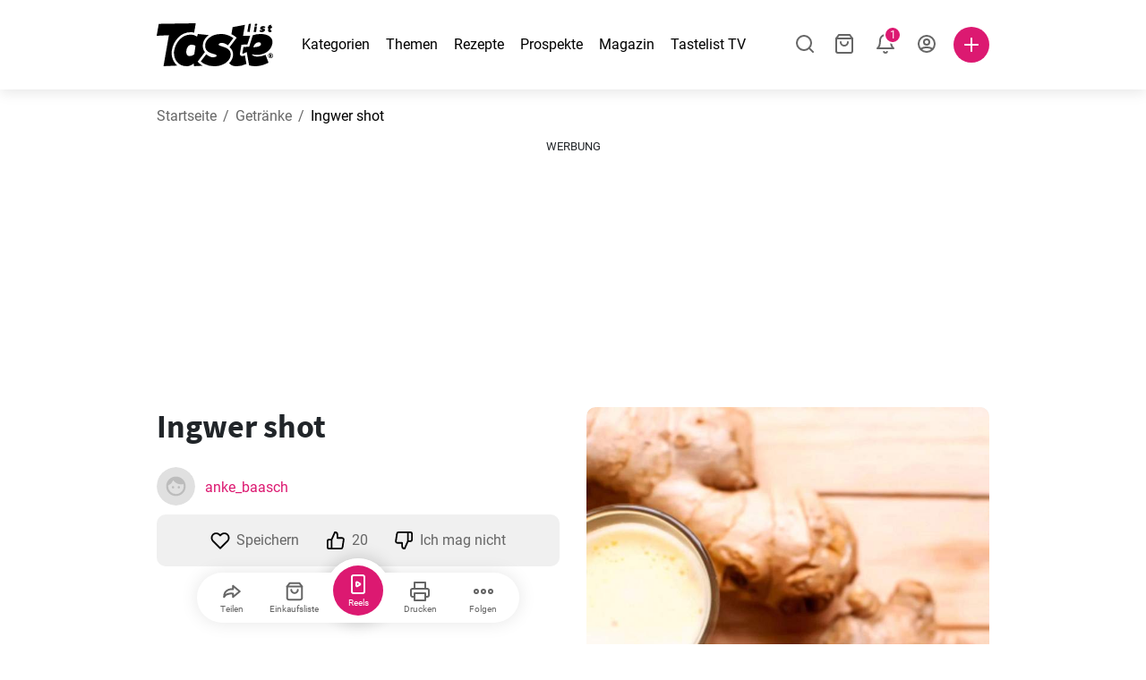

--- FILE ---
content_type: text/html; charset=utf-8
request_url: https://www.tastelist.de/rezept/ingwer-shot/MG6lGJEFloWsIEXMfWlr
body_size: 97655
content:
<!doctype html>
<html data-n-head-ssr lang="de-DE" data-n-head="%7B%22lang%22:%7B%22ssr%22:%22de-DE%22%7D%7D">
   <head >
      <meta data-n-head="ssr" charset="UTF-8"><meta data-n-head="ssr" name="viewport" content="width=device-width, user-scalable=no, initial-scale=1.0, maximum-scale=1.0, minimum-scale=1.0"><meta data-n-head="ssr" name="X-UA-Compatible" content="ie=edge"><meta data-n-head="ssr" name="format-detection" content="telephone=no"><meta data-n-head="ssr" name="apple-mobile-web-app-capable" content="yes"><meta data-n-head="ssr" name="apple-mobile-web-app-status-bar-style" content="default"><meta data-n-head="ssr" name="msapplication-TileColor" content="#FAA916"><meta data-n-head="ssr" name="theme-color" content="#FFFFFF"><meta data-n-head="ssr" property="og:type" content="website"><meta data-n-head="ssr" property="og:site_name" content="Tastelist"><meta data-n-head="ssr" name="p:domain_verify" content="9eff3f41fc754d4bd29aca53ed36021a"><meta data-n-head="ssr" name="robots" content="max-image-preview:large"><meta data-n-head="ssr" name="title" content="Ingwer shot | Tastelist.de"><meta data-n-head="ssr" data-hid="description" name="description" content="Ingwer shot - ein tolles Rezept ⭐ mit 5 Zutaten, in nur 10 Minuten zubereiten. Lass dich von unseren Rezepten inspirieren ⭐."><meta data-n-head="ssr" property="og:url" content="https://www.tastelist.de/rezept/ingwer-shot/MG6lGJEFloWsIEXMfWlr"><meta data-n-head="ssr" property="og:type" content="article"><meta data-n-head="ssr" property="og:title" content="Ingwer shot | Tastelist.de"><meta data-n-head="ssr" property="og:description" content="Ingwer shot - ein tolles Rezept ⭐ mit 5 Zutaten, in nur 10 Minuten zubereiten. Lass dich von unseren Rezepten inspirieren ⭐."><meta data-n-head="ssr" property="og:image" content="https://www.tastelist.de/get-image?path=https://eu.tastescdn.net/thumbor/ZKMxRdd-3YMDc18c9hsNtjpV82I=/1200x675/filters:quality(65):brightness(2):contrast(2):rgb(2,-2,0):sharpen(0.2,0.2,true)/de/recipe/MG6lGJEFloWsIEXMfWlr/7e3779e698ff9945e09dd1c87d465b0f.jpeg"><meta data-n-head="ssr" name="robots" content="index, follow"><title>Ingwer shot | Tastelist.de</title><link data-n-head="ssr" rel="icon" type="image/x-icon" href="/favicon.ico"><link data-n-head="ssr" rel="icon" type="image/png" sizes="32x32" href="/favicon-32x32.png"><link data-n-head="ssr" rel="icon" type="image/png" sizes="16x16" href="/favicon-16x16.png"><link data-n-head="ssr" rel="dns-prefetch" href="https://www.googletagmanager.com"><link data-n-head="ssr" rel="preconnect" href="https://www.googletagmanager.com"><link data-n-head="ssr" rel="apple-touch-icon" sizes="180x180" href="/apple-touch-icon.png"><link data-n-head="ssr" rel="manifest" href="/site.webmanifest"><link data-n-head="ssr" rel="mask-icon" href="/safari-pinned-tab.svg" color="#DC1971"><link data-n-head="ssr" rel="alternate" href="https://www.tastelist.de/rezept/ingwer-shot/MG6lGJEFloWsIEXMfWlr" hreflang="de-DE"><link data-n-head="ssr" rel="alternate" href="https://www.tastelist.at/rezept/ingwer-shot/MG6lGJEFloWsIEXMfWlr" hreflang="de-AT"><link data-n-head="ssr" rel="alternate" href="https://www.tastelist.ch/rezept/ingwer-shot/MG6lGJEFloWsIEXMfWlr" hreflang="de-CH"><link data-n-head="ssr" rel="canonical" href="https://www.tastelist.de/rezept/ingwer-shot/MG6lGJEFloWsIEXMfWlr" data-hid="canonical"><link data-n-head="ssr" rel="preload" href="https://eu.tastescdn.net/thumbor/EHPVoLOmJuOHF5cQnsc7brtQPOc=/433x433/filters:quality(65):brightness(2):contrast(2):rgb(2,-2,0):sharpen(0.2,0.2,true)/de/recipe/MG6lGJEFloWsIEXMfWlr/7e3779e698ff9945e09dd1c87d465b0f.jpeg" as="image" media="(max-width: 319px)"><link data-n-head="ssr" rel="preload" href="https://eu.tastescdn.net/thumbor/IyKQI2LNtTWYvs-mbP4r9QCIkv4=/495x495/filters:quality(65):brightness(2):contrast(2):rgb(2,-2,0):sharpen(0.2,0.2,true)/de/recipe/MG6lGJEFloWsIEXMfWlr/7e3779e698ff9945e09dd1c87d465b0f.jpeg" as="image" media="(min-width: 320px) and (max-width: 589px)"><link data-n-head="ssr" rel="preload" href="https://eu.tastescdn.net/thumbor/Dlt5tqto1e2lvg6OIJJT3WbhQeM=/795x795/filters:quality(65):brightness(2):contrast(2):rgb(2,-2,0):sharpen(0.2,0.2,true)/de/recipe/MG6lGJEFloWsIEXMfWlr/7e3779e698ff9945e09dd1c87d465b0f.jpeg" as="image" media="(min-width: 590px) and (max-width: 759px)"><link data-n-head="ssr" rel="preload" href="https://eu.tastescdn.net/thumbor/SGYMzREDPN-o4YaKps62924wLDo=/1050x1050/filters:quality(65):brightness(2):contrast(2):rgb(2,-2,0):sharpen(0.2,0.2,true)/de/recipe/MG6lGJEFloWsIEXMfWlr/7e3779e698ff9945e09dd1c87d465b0f.jpeg" as="image" media="(min-width: 760px) and (max-width: 991px)"><link data-n-head="ssr" rel="preload" href="https://eu.tastescdn.net/thumbor/mSXg19_7ax-Bla_bY71FcW3Y2mA=/675x675/filters:quality(65):brightness(2):contrast(2):rgb(2,-2,0):sharpen(0.2,0.2,true)/de/recipe/MG6lGJEFloWsIEXMfWlr/7e3779e698ff9945e09dd1c87d465b0f.jpeg" as="image" media="(min-width: 992px) and (max-width: 1299px)"><link data-n-head="ssr" rel="preload" href="https://eu.tastescdn.net/thumbor/ruBv2-GqSFzq__HFcvy2g6PwwxQ=/832x832/filters:quality(65):brightness(2):contrast(2):rgb(2,-2,0):sharpen(0.2,0.2,true)/de/recipe/MG6lGJEFloWsIEXMfWlr/7e3779e698ff9945e09dd1c87d465b0f.jpeg" as="image" media="(min-width: 1300px)"><script data-n-head="ssr" data-hid="gtm-script">if(!window._gtm_init){window._gtm_init=1;(function(w,n,d,m,e,p){w[d]=(w[d]==1||n[d]=='yes'||n[d]==1||n[m]==1||(w[e]&&w[e][p]&&w[e][p]()))?1:0})(window,navigator,'doNotTrack','msDoNotTrack','external','msTrackingProtectionEnabled');(function(w,d,s,l,x,y){w[x]={};w._gtm_inject=function(i){if(w.doNotTrack||w[x][i])return;w[x][i]=1;w[l]=w[l]||[];w[l].push({'gtm.start':new Date().getTime(),event:'gtm.js'});var f=d.getElementsByTagName(s)[0],j=d.createElement(s);j.defer=true;j.src='https://www.googletagmanager.com/gtm.js?id='+i;f.parentNode.insertBefore(j,f);}})(window,document,'script','dataLayer','_gtm_ids','_gtm_inject')}</script><style data-vue-ssr-id="dea203dc:0 651a1374:0 92b324ce:0 2f26f2ca:0 0fdd0377:0 2e332b43:0 6c4d6467:0 3c501608:0 36ba5dd4:0 f12e5d08:0 8a0caf3a:0 bbb7871a:0 6fcfbad0:0 d7687b92:0 a3f93cec:0 2b405baf:0 d2d9958e:0 24971a06:0 b1bd4930:0 0aac9516:0 722e99ad:0 3752b020:0 e72fcd00:0 c2208152:0 6351f6d5:0 379d76dc:0 0f6e9f67:0 0aac4cdc:0 2a7a6f2c:0 0855a21a:0 ffda71d0:0 f62c56d6:0 47fa646d:0 bbe280c4:0 10cb4ead:0 5866690a:0 4001767f:0 3ecdff3b:0 332b3307:0 3d6baddd:0 403b7e3a:0 7a1ee3a3:0 74cecc19:0 dc696e68:0 4bc5599d:0 a9ea2b2a:0 b5b7d304:0 6fb97ec9:0 91a599ae:0 186fdb53:0 45bf17fd:0 47b4b84e:0 76f2526b:0 00e04bb8:0 dbe19bd8:0">/*!
 * Bootstrap Reboot v4.6.1 (https://getbootstrap.com/)
 * Copyright 2011-2021 The Bootstrap Authors
 * Copyright 2011-2021 Twitter, Inc.
 * Licensed under MIT (https://github.com/twbs/bootstrap/blob/main/LICENSE)
 * Forked from Normalize.css, licensed MIT (https://github.com/necolas/normalize.css/blob/master/LICENSE.md)
 */.vue-advanced-cropper{direction:ltr;max-height:100%;max-width:100%;position:relative;text-align:center;-webkit-user-select:none;-moz-user-select:none;user-select:none}.vue-advanced-cropper__stretcher{max-height:100%;max-width:100%;pointer-events:none;position:relative}.vue-advanced-cropper__image{max-width:none!important;position:absolute;transform-origin:center;-webkit-user-select:none;-moz-user-select:none;user-select:none}.vue-advanced-cropper__background,.vue-advanced-cropper__foreground{background:#000;left:50%;opacity:1;position:absolute;top:50%;transform:translate(-50%,-50%)}.vue-advanced-cropper__foreground{opacity:.5}.vue-advanced-cropper__boundaries{left:50%;opacity:1;position:absolute;top:50%;transform:translate(-50%,-50%)}.vue-advanced-cropper__cropper-wrapper{height:100%;width:100%}.vue-advanced-cropper__image-wrapper{height:100%;overflow:hidden;position:absolute;width:100%}.vue-advanced-cropper__stencil-wrapper{position:absolute}*,:after,:before{box-sizing:border-box}html{-webkit-text-size-adjust:100%;-webkit-tap-highlight-color:rgba(0,0,0,0);font-family:sans-serif;line-height:1.15}article,footer,header,main,nav,section{display:block}body{background-color:#fff;color:#212529;font-family:-apple-system,BlinkMacSystemFont,"Segoe UI",Roboto,"Helvetica Neue",Arial,"Noto Sans","Liberation Sans",sans-serif,"Apple Color Emoji","Segoe UI Emoji","Segoe UI Symbol","Noto Color Emoji";font-size:1rem;font-weight:400;line-height:1.5;margin:0;text-align:left}[tabindex="-1"]:focus:not(:focus-visible){outline:0!important}hr{box-sizing:content-box;height:0;overflow:visible}h1,h2,h3,h4{margin-bottom:.5rem;margin-top:0}p{margin-top:0}address,p{margin-bottom:1rem}address{font-style:normal;line-height:inherit}ol,ul{margin-bottom:1rem;margin-top:0}ol ol,ol ul,ul ol,ul ul{margin-bottom:0}blockquote{margin:0 0 1rem}b,strong{font-weight:bolder}small{font-size:80%}a{background-color:transparent;color:#007bff;-webkit-text-decoration:none;text-decoration:none}a:hover{color:#0056b3;-webkit-text-decoration:underline;text-decoration:underline}a:not([href]):not([class]),a:not([href]):not([class]):hover{color:inherit;-webkit-text-decoration:none;text-decoration:none}img{border-style:none}img,svg{vertical-align:middle}svg{overflow:hidden}table{border-collapse:collapse}label{display:inline-block;margin-bottom:.5rem}button{border-radius:0}button:focus:not(:focus-visible){outline:0}button,input,textarea{font-family:inherit;font-size:inherit;line-height:inherit;margin:0}button,input{overflow:visible}button{text-transform:none}[type=button],[type=reset],button{-webkit-appearance:button}[type=button]:not(:disabled),[type=reset]:not(:disabled),button:not(:disabled){cursor:pointer}[type=button]::-moz-focus-inner,[type=reset]::-moz-focus-inner,button::-moz-focus-inner{border-style:none;padding:0}input[type=checkbox]{box-sizing:border-box;padding:0}textarea{overflow:auto;resize:vertical}progress{vertical-align:baseline}[type=number]::-webkit-inner-spin-button,[type=number]::-webkit-outer-spin-button{height:auto}[type=search]{-webkit-appearance:none;outline-offset:-2px}[type=search]::-webkit-search-decoration{-webkit-appearance:none}output{display:inline-block}template{display:none}[hidden]{display:none!important}/*!
 * Bootstrap Grid v4.6.1 (https://getbootstrap.com/)
 * Copyright 2011-2021 The Bootstrap Authors
 * Copyright 2011-2021 Twitter, Inc.
 * Licensed under MIT (https://github.com/twbs/bootstrap/blob/main/LICENSE)
 */html{-ms-overflow-style:scrollbar;box-sizing:border-box}*,:after,:before{box-sizing:inherit}.container,.container-md,.container-sm{margin-left:auto;margin-right:auto;padding-left:15px;padding-right:15px;width:100%}@media(min-width:320px){.container{max-width:520px}}@media(min-width:590px){.container,.container-sm{max-width:560px}}@media(min-width:760px){.container,.container-md,.container-sm{max-width:730px}}@media(min-width:992px){.container,.container-md,.container-sm{max-width:960px}}@media(min-width:1300px){.container,.container-md,.container-sm{max-width:1170px}}.row{display:flex;flex-wrap:wrap;margin-left:-15px;margin-right:-15px}.col,.col-1,.col-10,.col-11,.col-12,.col-3,.col-4,.col-6,.col-8,.col-lg-10,.col-lg-12,.col-lg-2,.col-lg-3,.col-lg-4,.col-lg-5,.col-lg-6,.col-lg-8,.col-lg-9,.col-md-10,.col-md-3,.col-md-4,.col-md-5,.col-md-6,.col-md-7,.col-md-8,.col-md-9,.col-sm-10,.col-sm-12,.col-sm-6,.col-sm-8,.col-xl-2,.col-xl-4,.col-xl-6,.col-xl-8,.col-xs-12,.col-xs-4,.col-xs-6,.col-xs-8{padding-left:15px;padding-right:15px;position:relative;width:100%}.col{flex-basis:0;flex-grow:1;max-width:100%}.col-1{flex:0 0 8.33333333%;max-width:8.33333333%}.col-3{flex:0 0 25%;max-width:25%}.col-4{flex:0 0 33.33333333%;max-width:33.33333333%}.col-6{flex:0 0 50%;max-width:50%}.col-8{flex:0 0 66.66666667%;max-width:66.66666667%}.col-10{flex:0 0 83.33333333%;max-width:83.33333333%}.col-11{flex:0 0 91.66666667%;max-width:91.66666667%}.col-12{flex:0 0 100%;max-width:100%}@media(min-width:320px){.col-xs-4{flex:0 0 33.33333333%;max-width:33.33333333%}.col-xs-6{flex:0 0 50%;max-width:50%}.col-xs-8{flex:0 0 66.66666667%;max-width:66.66666667%}.col-xs-12{flex:0 0 100%;max-width:100%}.offset-xs-2{margin-left:16.66666667%}}@media(min-width:590px){.col-sm-6{flex:0 0 50%;max-width:50%}.col-sm-8{flex:0 0 66.66666667%;max-width:66.66666667%}.col-sm-10{flex:0 0 83.33333333%;max-width:83.33333333%}.col-sm-12{flex:0 0 100%;max-width:100%}.offset-sm-1{margin-left:8.33333333%}.offset-sm-2{margin-left:16.66666667%}}@media(min-width:760px){.col-md-3{flex:0 0 25%;max-width:25%}.col-md-4{flex:0 0 33.33333333%;max-width:33.33333333%}.col-md-5{flex:0 0 41.66666667%;max-width:41.66666667%}.col-md-6{flex:0 0 50%;max-width:50%}.col-md-7{flex:0 0 58.33333333%;max-width:58.33333333%}.col-md-8{flex:0 0 66.66666667%;max-width:66.66666667%}.col-md-9{flex:0 0 75%;max-width:75%}.col-md-10{flex:0 0 83.33333333%;max-width:83.33333333%}.offset-md-0{margin-left:0}.offset-md-1{margin-left:8.33333333%}.offset-md-2{margin-left:16.66666667%}.offset-md-3{margin-left:25%}}@media(min-width:992px){.col-lg-2{flex:0 0 16.66666667%;max-width:16.66666667%}.col-lg-3{flex:0 0 25%;max-width:25%}.col-lg-4{flex:0 0 33.33333333%;max-width:33.33333333%}.col-lg-5{flex:0 0 41.66666667%;max-width:41.66666667%}.col-lg-6{flex:0 0 50%;max-width:50%}.col-lg-8{flex:0 0 66.66666667%;max-width:66.66666667%}.col-lg-9{flex:0 0 75%;max-width:75%}.col-lg-10{flex:0 0 83.33333333%;max-width:83.33333333%}.col-lg-12{flex:0 0 100%;max-width:100%}.offset-lg-1{margin-left:8.33333333%}.offset-lg-2{margin-left:16.66666667%}.offset-lg-3{margin-left:25%}}@media(min-width:1300px){.col-xl-2{flex:0 0 16.66666667%;max-width:16.66666667%}.col-xl-4{flex:0 0 33.33333333%;max-width:33.33333333%}.col-xl-6{flex:0 0 50%;max-width:50%}.col-xl-8{flex:0 0 66.66666667%;max-width:66.66666667%}.offset-xl-4{margin-left:33.33333333%}}.d-none{display:none!important}.d-block{display:block!important}.d-flex{display:flex!important}.d-inline-flex{display:inline-flex!important}@media(min-width:320px){.d-xs-none{display:none!important}}@media(min-width:590px){.d-sm-none{display:none!important}.d-sm-inline-block{display:inline-block!important}.d-sm-block{display:block!important}.d-sm-flex{display:flex!important}}@media(min-width:760px){.d-md-none{display:none!important}.d-md-block{display:block!important}}@media(min-width:992px){.d-lg-none{display:none!important}.d-lg-block{display:block!important}.d-lg-flex{display:flex!important}}@media(min-width:1300px){.d-xl-none{display:none!important}.d-xl-block{display:block!important}}.flex-column{flex-direction:column!important}.justify-content-center{justify-content:center!important}.justify-content-between{justify-content:space-between!important}.align-items-center{align-items:center!important}.align-self-center{align-self:center!important}.mx-0{margin-right:0!important}.mb-0{margin-bottom:0!important}.mx-0{margin-left:0!important}.mt-1{margin-top:.25rem!important}.mb-1{margin-bottom:.25rem!important}.mt-2{margin-top:.5rem!important}.mb-2{margin-bottom:.5rem!important}.mt-3{margin-top:1rem!important}.mb-3{margin-bottom:1rem!important}.mt-4,.my-4{margin-top:1.5rem!important}.mb-4,.my-4{margin-bottom:1.5rem!important}.mt-5{margin-top:3rem!important}.mb-5{margin-bottom:3rem!important}.pt-0{padding-top:0!important}.pr-0,.px-0{padding-right:0!important}.pl-0,.px-0{padding-left:0!important}.px-1{padding-left:.25rem!important;padding-right:.25rem!important}.mt-auto,.my-auto{margin-top:auto!important}.mx-auto{margin-right:auto!important}.my-auto{margin-bottom:auto!important}.ml-auto,.mx-auto{margin-left:auto!important}@media(min-width:320px){.mt-xs-4{margin-top:1.5rem!important}.pl-xs-0{padding-left:0!important}}@media(min-width:760px){.mt-md-0{margin-top:0!important}.mb-md-0{margin-bottom:0!important}}.text-left{text-align:left!important}.text-center{text-align:center!important}.text-info{color:#17a2b8!important}a.text-info:focus,a.text-info:hover{color:#0f6674!important}.position-relative{position:relative!important}.w-100{width:100%!important}.h-100{height:100%!important}@media(max-width:760px){.row,.row>.col,.row>[class*=col-]{padding-left:7.5px;padding-right:7.5px}}body,html{min-height:100vh;position:relative;width:100vw}body{-webkit-print-color-adjust:exact!important;print-color-adjust:exact!important;touch-action:pan-y}html{overflow-x:hidden}body{font-size:16px}h1,h2,h3,h4{font-family:"Source Sans Pro",sans-serif}h1{font-size:22px}@media(min-width:992px){h1{font-size:36px}}h2{font-size:18px}@media(min-width:992px){h2{font-size:22px}}h3{font-size:16px}@media(min-width:992px){h3{font-size:18px}}h4{font-size:14px}@media(min-width:992px){h4{font-size:16px}}.small{font-size:12px}@font-face{font-display:swap;font-family:"Roboto";font-style:normal;font-weight:400;src:local(""),url(/fonts/roboto-v20-latin-ext_latin-regular.woff2) format("woff2"),url(/fonts/roboto-v20-latin-ext_latin-regular.woff) format("woff")}@font-face{font-display:swap;font-family:"Roboto";font-style:normal;font-weight:700;src:local(""),url(/fonts/roboto-v20-latin-ext_latin-700.woff2) format("woff2"),url(/fonts/roboto-v20-latin-ext_latin-700.woff) format("woff")}@font-face{font-display:swap;font-family:"Source Sans Pro";font-style:normal;font-weight:400;src:local(""),url(/fonts/source-sans-pro-v14-latin-ext_latin-regular.woff2) format("woff2"),url(/fonts/source-sans-pro-v14-latin-ext_latin-regular.woff) format("woff")}@font-face{font-display:swap;font-family:"Source Sans Pro";font-style:normal;font-weight:700;src:local(""),url(/fonts/source-sans-pro-v14-latin-ext_latin-700.woff2) format("woff2"),url(/fonts/source-sans-pro-v14-latin-ext_latin-700.woff) format("woff")}html.modal-open,html.spinner-open{max-height:100vh;overflow-y:hidden!important}#app{-webkit-font-smoothing:antialiased;-moz-osx-font-smoothing:grayscale;font-family:"Roboto",sans-serif}#router-view{min-height:calc(100vh - 52px)}@media(min-width:992px){#router-view{min-height:calc(100vh - 100px)}}button,input,textarea{border:none;outline:none}button{background:none;padding:0}.fade-enter-active,.fade-leave-active{transition:opacity .3s ease-out}.fade-enter,.fade-leave-to{opacity:0}.fade-fast-enter-active,.fade-fast-leave-active{transition:opacity .15s ease-out}.fade-fast-enter,.fade-fast-leave-to{opacity:0}.fade-slow-enter-active,.fade-slow-leave-active{transition:opacity .6s ease-in-out}.fade-slow-enter,.fade-slow-leave-to{opacity:0}.slide-down-enter-active,.slide-down-leave-active{transition:transform .2s ease-out}.slide-down-enter,.slide-down-leave-to{transform:translateY(-100%)}@media print{@page{size:A4 portrait;margin:5mm}body,html{height:297mm;width:210mm}#router-view{padding-top:30px}.container{max-width:100%}}
header[data-v-5e232a4b]{background:#fff;box-shadow:0 3px 15px rgba(0,0,0,.1);height:52px;left:0;position:sticky;top:0;width:100vw;z-index:99}header.no-shadow[data-v-5e232a4b]{box-shadow:none}@media(min-width:760px){header.no-shadow[data-v-5e232a4b]{box-shadow:0 3px 15px rgba(0,0,0,.1)}}header>.container[data-v-5e232a4b]{position:relative}@media(min-width:992px){header[data-v-5e232a4b]{height:100px}}#header-logo-wrapper[data-v-5e232a4b]{display:inline-block;margin-right:32px}@media(min-width:992px){#header-logo-wrapper:hover svg[data-v-5e232a4b]{fill:#dc1971}}#header-logo-wrapper svg[data-v-5e232a4b]{height:auto;width:80px}@media(min-width:992px){#header-logo-wrapper svg[data-v-5e232a4b]{transition:fill .3s ease-out;width:130px}}nav ul[data-v-5e232a4b]{list-style:none;margin:0;padding:0}.header-nav[data-v-5e232a4b]{display:none}.header-nav ul[data-v-5e232a4b]{display:flex;flex-flow:row nowrap;justify-content:space-between}.header-nav li[data-v-5e232a4b]:not(:last-child){margin-right:18px}.header-nav a[data-v-5e232a4b],.header-nav button[data-v-5e232a4b]{color:#000;display:inline-block;font-size:16px;height:20px;line-height:20px;-webkit-text-decoration:none;text-decoration:none;white-space:nowrap}@media(min-width:992px){.header-nav a[data-v-5e232a4b],.header-nav button[data-v-5e232a4b]{border-bottom:1px solid transparent;transition:border-bottom .15s ease-out}.header-nav a[data-v-5e232a4b]:hover,.header-nav button[data-v-5e232a4b]:hover{border-bottom:1px solid #000}}.header-nav a.seasonal[data-v-5e232a4b],.header-nav button.seasonal[data-v-5e232a4b]{color:var(--static-page-menu-item-color)}@media(min-width:992px){.header-nav a.seasonal[data-v-5e232a4b],.header-nav button.seasonal[data-v-5e232a4b]{border-bottom:1px solid transparent;transition:border-bottom .15s ease-out}.header-nav a.seasonal[data-v-5e232a4b]:hover,.header-nav button.seasonal[data-v-5e232a4b]:hover{border-bottom:1px solid var(--static-page-menu-item-color)}.header-nav[data-v-5e232a4b]{display:inline-block}}#login-button[data-v-5e232a4b],#notifications-button[data-v-5e232a4b],#search-button[data-v-5e232a4b],#shopping-list-button[data-v-5e232a4b]{align-items:center;display:inline-flex;justify-content:center}#notifications-button[data-v-5e232a4b],#search-button[data-v-5e232a4b],#shopping-list-button[data-v-5e232a4b]{bottom:1px;margin-right:22px;position:relative}#notifications-button-mobile[data-v-5e232a4b],#shopping-list-button[data-v-5e232a4b],#shopping-list-button-mobile[data-v-5e232a4b]{position:relative}.open-shopping-list-button>*[data-v-5e232a4b]{pointer-events:none}#login-button svg[data-v-5e232a4b]{position:relative}@media(min-width:992px){#login-button svg[data-v-5e232a4b]{bottom:1px;margin-right:12px;width:24px}}#avatar[data-v-5e232a4b]{cursor:pointer;overflow:hidden}#avatar[data-v-5e232a4b],.add-recipe-desktop-simple[data-v-5e232a4b]{border-radius:50%;height:40px;width:40px}.add-recipe-desktop-simple[data-v-5e232a4b]{background:#dc1971;margin-left:6px;position:relative}.add-recipe-desktop-simple svg[data-v-5e232a4b]{left:50%;position:absolute;top:50%;transform:translate(-50%,-50%)}.add-recipe-desktop-simple svg path[data-v-5e232a4b]{fill:#fff}.add-recipe-desktop-simple.logged[data-v-5e232a4b]{margin-left:14px}.add-recipe-desktop[data-v-5e232a4b]{margin-left:18px}#header-right-container[data-v-5e232a4b]{align-items:center;display:inline-flex;margin-left:auto;position:relative}#header-search-container[data-v-5e232a4b]{align-items:center;display:none;flex-flow:row nowrap;justify-content:flex-end;margin-left:auto}@media(min-width:992px){#header-search-container[data-v-5e232a4b]{display:inline-flex}}#header-mobile-toolbar[data-v-5e232a4b]{display:inline-block;height:20px;margin-left:auto}#header-mobile-toolbar button[data-v-5e232a4b]{align-items:center;display:inline-flex;height:20px;justify-content:center}#header-mobile-toolbar ul[data-v-5e232a4b]{display:flex;flex-flow:row nowrap;height:20px;justify-content:flex-end}#header-mobile-toolbar li[data-v-5e232a4b]{line-height:20px}#header-mobile-toolbar li[data-v-5e232a4b]:not(:last-child){margin-right:20px}#header-mobile-toolbar svg[data-v-5e232a4b]{fill:none;stroke:#dc1971;stroke-width:2px;cursor:pointer}#header-mobile-toolbar svg line[data-v-5e232a4b],#header-mobile-toolbar svg path[data-v-5e232a4b]{fill:none;stroke:#666;stroke-linecap:round;stroke-linejoin:round;stroke-width:2px}#header-mobile-toolbar svg.mobile-toolbar-icon[data-v-5e232a4b]{height:20px;width:20px}#header-mobile-toolbar #mobile-menu-icon[data-v-5e232a4b]{stroke:#000}#header-mobile-toolbar #mobile-avatar-image[data-v-5e232a4b]{border-radius:50%;cursor:pointer;display:inline-block;height:20px;overflow:hidden;width:20px}#header-mobile-toolbar #mobile-avatar-image[data-v-5e232a4b] div{height:100%}#header-mobile-toolbar #mobile-avatar-image[data-v-5e232a4b] img{left:0;position:absolute;top:0}@media(min-width:992px){#header-mobile-toolbar[data-v-5e232a4b]{display:none}}#user-menu[data-v-5e232a4b]{background:#fff;border-radius:4px;box-shadow:0 0 15px rgba(0,0,0,.2);left:-22px;outline:none;padding:8px 0;position:absolute;top:32px;z-index:100}@media(min-width:590px){#user-menu[data-v-5e232a4b]{left:50px}}@media(min-width:760px){#user-menu[data-v-5e232a4b]{left:18px}}@media(min-width:992px){#user-menu[data-v-5e232a4b]{left:74px;top:52px}}#user-menu ul[data-v-5e232a4b]{display:flex;flex-flow:column nowrap;width:160px}#user-menu li[data-v-5e232a4b]{background-color:#fff;cursor:pointer;line-height:1;margin:0;padding:10px 0 8px 13px;transition:background-color .15s ease-out;-webkit-user-select:none;-moz-user-select:none;user-select:none;width:100%}#user-menu li[data-v-5e232a4b]:last-child{color:#dc1971}@media(min-width:992px){#user-menu li[data-v-5e232a4b]:hover{background-color:#f0f0f0}}#user-menu[data-v-5e232a4b]:after{border-bottom:5px solid #fff;border-left:5px solid transparent;border-right:5px solid transparent;content:"";display:inline-block;height:0;left:70%;position:absolute;top:-5px;transform:translateX(-50%);width:0}@media(min-width:590px){#user-menu[data-v-5e232a4b]:after{left:50%}}@media(min-width:760px){#user-menu[data-v-5e232a4b]:after{left:calc(50% + 32px)}}@media(min-width:992px){#user-menu[data-v-5e232a4b]:after{left:50%}}.notifications-icon line[data-v-5e232a4b],.notifications-icon path[data-v-5e232a4b],.search-icon line[data-v-5e232a4b],.search-icon path[data-v-5e232a4b],.shopping-list-icon line[data-v-5e232a4b],.shopping-list-icon path[data-v-5e232a4b],.user-icon line[data-v-5e232a4b],.user-icon path[data-v-5e232a4b]{fill:none;stroke:#666;stroke-linecap:round;stroke-linejoin:round;stroke-width:2px}.icon-count-circle[data-v-5e232a4b]{background:#dc1971;border:2px solid #fff;border-radius:50%;display:inline-block;height:12px;position:absolute;right:-3px;top:-7px;width:12px}.icon-count-circle.with-text[data-v-5e232a4b]{align-items:center;border-radius:16px;display:inline-flex;height:20px;justify-content:center;line-height:16px;right:-6px;top:-10px;width:20px}.icon-count-circle.with-text span[data-v-5e232a4b]{color:#fff;font-size:12px}.icon-count-circle.with-text.plus[data-v-5e232a4b]{padding:0 5px;right:-12px;width:auto}@media(min-width:992px){.icon-count-circle[data-v-5e232a4b]{top:-5px}.icon-count-circle.with-text[data-v-5e232a4b]{top:-8px}}.shopping-list-circle[data-v-5e232a4b]{background:#dc1971;border:2px solid #fff;border-radius:50%;display:inline-block;height:12px;position:absolute;right:-4px;top:-4px;width:12px}.popup-buttons-row[data-v-5e232a4b]{display:flex;flex-flow:row nowrap;justify-content:space-between;margin-top:36px}.popup-buttons-row button[data-v-5e232a4b]:first-child{margin-right:15px}@media print{header[data-v-5e232a4b]{display:none}}header.simple-version>.container[data-v-5e232a4b]{justify-content:center!important}header.simple-version #header-right-container[data-v-5e232a4b],header.simple-version .header-nav[data-v-5e232a4b]{display:none!important}header.simple-version #header-logo-wrapper[data-v-5e232a4b]{margin:0!important}
a[data-v-c477ad4a],button[data-v-c477ad4a]{align-items:center;border:none;border-radius:4px;color:#fff;display:inline-flex;font-size:14px;height:40px;justify-content:center;letter-spacing:.7px;line-height:40px;margin:0;max-width:330px;outline:none;padding:0 26px;position:relative;text-align:center;-webkit-text-decoration:none;text-decoration:none;transition:background-color .3s ease-out;white-space:nowrap;width:auto}a.bordered[data-v-c477ad4a],button.bordered[data-v-c477ad4a]{line-height:36px}a img[data-v-c477ad4a],button img[data-v-c477ad4a]{height:22px;margin-right:10px}a.bordered[data-v-c477ad4a],button.bordered[data-v-c477ad4a]{transition:background-color .3s ease-out,color .3s ease-out,border-color .3s ease-out}a[data-v-c477ad4a]:focus,a[data-v-c477ad4a]:hover,button[data-v-c477ad4a]:focus,button[data-v-c477ad4a]:hover{color:#fff;-webkit-text-decoration:none;text-decoration:none}button[data-v-c477ad4a]:focus{outline:none}.full-width[data-v-c477ad4a]{width:100%}.pink[data-v-c477ad4a]{background-color:#dc1971;font-family:"Roboto",sans-serif;font-size:14px}.pink[data-v-c477ad4a]:disabled{background-color:#e0e0e0;color:#fff}.pink.bordered[data-v-c477ad4a]{background-color:transparent;border:1px solid #dc1971;color:#dc1971}.pink.bordered[data-v-c477ad4a]:disabled{background-color:none;border:1px solid #e0e0e0;color:#e0e0e0}@media(min-width:992px){.pink[data-v-c477ad4a]:not(:disabled):focus,.pink[data-v-c477ad4a]:not(:disabled):hover{background-color:#c60d60}.pink:not(:disabled).bordered[data-v-c477ad4a]:focus,.pink:not(:disabled).bordered[data-v-c477ad4a]:hover{border-color:#c60d60;color:#fff}}.white[data-v-c477ad4a]{background-color:#fff;font-family:"Roboto",sans-serif;font-size:14px}.white[data-v-c477ad4a]:disabled{background-color:#e0e0e0;color:#fff}.white.bordered[data-v-c477ad4a]{background-color:transparent;border:1px solid #fff;color:#fff}.white.bordered[data-v-c477ad4a]:disabled{background-color:none;border:1px solid #e0e0e0;color:#e0e0e0}@media(min-width:992px){.white[data-v-c477ad4a]:not(:disabled):focus,.white[data-v-c477ad4a]:not(:disabled):hover{background-color:#000}.white:not(:disabled).bordered[data-v-c477ad4a]:focus,.white:not(:disabled).bordered[data-v-c477ad4a]:hover{border-color:#000;color:#fff}}.white.bordered[data-v-c477ad4a]:hover{border-color:#fff!important}.premiumwhite[data-v-c477ad4a]{background-color:#fff;color:#dc1971;font-family:"Roboto",sans-serif;font-size:14px}.premiumwhite[data-v-c477ad4a]:disabled{background-color:#e0e0e0;color:#fff}.premiumwhite.bordered[data-v-c477ad4a]{background-color:transparent;border:1px solid #fff;color:#fff}.premiumwhite.bordered[data-v-c477ad4a]:disabled{background-color:none;border:1px solid #e0e0e0;color:#e0e0e0}@media(min-width:992px){.premiumwhite[data-v-c477ad4a]:not(:disabled):focus,.premiumwhite[data-v-c477ad4a]:not(:disabled):hover{background-color:#fff}.premiumwhite:not(:disabled).bordered[data-v-c477ad4a]:focus,.premiumwhite:not(:disabled).bordered[data-v-c477ad4a]:hover{border-color:#fff;color:#fff}}.premiumwhite[data-v-c477ad4a]:focus,.premiumwhite[data-v-c477ad4a]:hover{color:#dc1971;-webkit-text-decoration:none;text-decoration:none}.grey[data-v-c477ad4a]{background-color:#666;font-family:"Roboto",sans-serif;font-size:14px}.grey[data-v-c477ad4a]:disabled{background-color:#e0e0e0;color:#fff}.grey.bordered[data-v-c477ad4a]{background-color:transparent;border:1px solid #666;color:#666}.grey.bordered[data-v-c477ad4a]:disabled{background-color:none;border:1px solid #e0e0e0;color:#e0e0e0}@media(min-width:992px){.grey[data-v-c477ad4a]:not(:disabled):focus,.grey[data-v-c477ad4a]:not(:disabled):hover{background-color:#525252}.grey:not(:disabled).bordered[data-v-c477ad4a]:focus,.grey:not(:disabled).bordered[data-v-c477ad4a]:hover{border-color:#525252;color:#fff}}.facebook[data-v-c477ad4a]{background-color:#3b5998;font-family:"Source Sans Pro",sans-serif;font-size:16px}.facebook[data-v-c477ad4a]:disabled{background-color:#e0e0e0;color:#fff}.facebook.bordered[data-v-c477ad4a]{background-color:transparent;border:1px solid #3b5998;color:#3b5998}.facebook.bordered[data-v-c477ad4a]:disabled{background-color:none;border:1px solid #e0e0e0;color:#e0e0e0}@media(min-width:992px){.facebook[data-v-c477ad4a]:not(:disabled):focus,.facebook[data-v-c477ad4a]:not(:disabled):hover{background-color:#30487b}.facebook:not(:disabled).bordered[data-v-c477ad4a]:focus,.facebook:not(:disabled).bordered[data-v-c477ad4a]:hover{border-color:#30487b;color:#fff}}.facebook img[data-v-c477ad4a]{left:32px}.google[data-v-c477ad4a]{background-color:#818181;font-family:"Source Sans Pro",sans-serif;font-size:16px}.google[data-v-c477ad4a]:disabled{background-color:#e0e0e0;color:#fff}.google.bordered[data-v-c477ad4a]{background-color:#fff;border:1px solid #818181;color:#818181}.google.bordered[data-v-c477ad4a]:disabled{background-color:none;border:1px solid #e0e0e0;color:#e0e0e0}@media(min-width:992px){.google[data-v-c477ad4a]:not(:disabled):focus,.google[data-v-c477ad4a]:not(:disabled):hover{background-color:#818181}.google:not(:disabled).bordered[data-v-c477ad4a]:focus,.google:not(:disabled).bordered[data-v-c477ad4a]:hover{border-color:#818181;color:#fff}}.google img[data-v-c477ad4a]{transition:filter .3s ease-out}.google:focus img[data-v-c477ad4a],.google:hover img[data-v-c477ad4a]{filter:brightness(0) invert(1)}
#notifications-list[data-v-3c71193f]{background:#fff;box-shadow:0 0 15px rgba(0,0,0,.2);display:flex;flex-direction:column;height:100%;left:0;outline:none;padding:18px 0 0;position:fixed;top:0;width:100vw;z-index:100}@media(min-width:590px){#notifications-list[data-v-3c71193f]{--max-height:calc(100vh - 52px);border-radius:4px;height:auto;left:-166px;max-height:min(588px,calc(100vh - 52px));max-height:min(588px,var(--max-height));padding:18px 0 0;position:absolute;top:32px;width:360px}}@media(min-width:760px){#notifications-list[data-v-3c71193f]{--max-height:calc(100vh - 100px);left:-190px}}@media(min-width:992px){#notifications-list[data-v-3c71193f]{left:-80px;top:52px}}#notifications-list[data-v-3c71193f]:after{border-bottom:5px solid #fff;border-left:5px solid transparent;border-right:5px solid transparent;content:"";display:none;height:0;position:absolute;top:-5px;transform:translateX(-50%);width:0}@media(min-width:590px){#notifications-list[data-v-3c71193f]:after{display:inline-block;left:calc(50% + 76px)}}@media(min-width:760px){#notifications-list[data-v-3c71193f]:after{left:calc(50% + 100px)}}@media(min-width:992px){#notifications-list[data-v-3c71193f]:after{left:50%}}.notifications-list-header[data-v-3c71193f]{margin-bottom:8px;padding:0 14px;position:relative}.notifications-list-header .notifications-list-heading[data-v-3c71193f]{display:block;font-family:"Source Sans Pro",sans-serif;font-size:22px;line-height:24px;margin:0;text-align:center;white-space:nowrap}.notifications-list-header .notifications-list-header-close-button[data-v-3c71193f]{position:absolute;right:14px;top:50%;transform:translateY(-50%)}@media(min-width:590px){.notifications-list-header .notifications-list-header-close-button[data-v-3c71193f]{display:none}}.empty-notifications-list-container[data-v-3c71193f]{padding:52px 0 78px}.empty-notifications-list-container .empty-notifications-list-icon[data-v-3c71193f]{align-items:center;background:#f0f0f0;border-radius:50%;display:flex;height:132px;justify-content:center;margin:0 auto;width:132px}.empty-notifications-list-container .empty-notifications-list-icon svg[data-v-3c71193f]{fill:none;stroke:#666;stroke-linecap:round;stroke-linejoin:round;stroke-width:2px;height:auto;width:64px}.empty-notifications-list-container p[data-v-3c71193f]{color:#666;margin-top:19px;text-align:center}.sections-wrapper[data-v-3c71193f]{-ms-overflow-style:none;border-radius:0 0 4px 4px;margin-top:4px;overflow-y:scroll;scrollbar-width:none}.sections-wrapper[data-v-3c71193f]::-webkit-scrollbar{display:none}section[data-v-3c71193f]{padding:8px 14px 0}section ul[data-v-3c71193f]{list-style-type:none;margin:0;padding:0}section.read[data-v-3c71193f]{background:#f0f0f0}section[data-v-3c71193f]:last-child{padding-bottom:8px}.section-header[data-v-3c71193f]{align-items:baseline;display:flex;flex-flow:row nowrap;justify-content:space-between;line-height:20px;margin-bottom:4px}.section-header button[data-v-3c71193f]{color:#dc1971;font-size:12px;-webkit-text-decoration:underline;text-decoration:underline}.section-heading[data-v-3c71193f]{display:block;font-family:"Source Sans Pro",sans-serif;font-size:18px;line-height:20px}.cookie-star-banner[data-v-3c71193f]{border-top:1px solid #e0e0e0;padding:8px 0}.cookie-star-banner a[data-v-3c71193f]{-webkit-text-decoration:none;text-decoration:none}.cookie-star-banner-inner[data-v-3c71193f]{align-items:center;background:#f0f0f0;border-radius:4px;display:flex;height:80px;justify-content:flex-start;overflow:hidden;position:relative}.cookie-star-banner-inner img[data-v-3c71193f]{bottom:0;left:0;pointer-events:none;position:absolute;-webkit-user-select:none;-moz-user-select:none;user-select:none;width:140px}.cookie-star-banner-inner p[data-v-3c71193f]{color:#000;font-size:12px;font-weight:700;line-height:14px;margin:0;padding-left:140px;padding-right:16px}
#recipe[data-v-056d8fcc],.similar-recipes-carousel-slide[data-v-056d8fcc]{padding-top:18px}#recipe[data-v-056d8fcc]{padding-bottom:21px}@media(min-width:992px){#recipe[data-v-056d8fcc]{padding-bottom:38px}}#recipe .loading[data-v-056d8fcc]{opacity:0}@media print{#recipe[data-v-056d8fcc]{display:none!important}}.recipe-detail-title[data-v-056d8fcc]{font-family:"Source Sans Pro",sans-serif;font-size:15px;font-weight:700;line-height:18px;margin-bottom:0;padding-bottom:1px}@media(min-width:992px){.recipe-detail-title[data-v-056d8fcc]{font-size:36px;line-height:44px;margin-bottom:22px}}.recipe-header-row[data-v-056d8fcc]{margin-bottom:24px}@media(min-width:992px){.recipe-header-row[data-v-056d8fcc]{margin-bottom:47px;margin-top:21px}}.share-box-heading[data-v-056d8fcc]{margin-top:16px}@media(min-width:992px){.share-box-heading[data-v-056d8fcc]{margin-top:24px}}.version-btn[data-v-056d8fcc]{margin-bottom:16px}.flex-column-wrapper[data-v-056d8fcc],.popular-recipes[data-v-056d8fcc]{display:flex;flex-direction:column}.popular-recipes[data-v-056d8fcc]{margin-bottom:16px}@media(min-width:992px){.popular-recipes[data-v-056d8fcc]{margin-bottom:0}}.desktop-wrapper-similar[data-v-056d8fcc]{display:none}@media(min-width:992px){.desktop-wrapper-similar[data-v-056d8fcc]{display:block}}.mobile-wrapper-similar[data-v-056d8fcc]{display:block}@media(min-width:992px){.mobile-wrapper-similar[data-v-056d8fcc]{display:none}}.ad-under-pagination[data-v-056d8fcc]{margin-top:16px}.discovery-next-page-button[data-v-056d8fcc]{font-weight:700}.button-icon-next[data-v-056d8fcc]{display:flex}.under-directions-container[data-v-056d8fcc]{align-items:center;display:flex;flex-flow:row nowrap;justify-content:space-between;margin-bottom:24px}.similar-recipes-carousel-arrow[data-v-056d8fcc]{align-items:center;background:rgba(220,25,113,.8);border-radius:24px 0 0 24px;display:flex;height:48px;justify-content:center;position:fixed;right:0;top:50%;transform:translateY(-50%);width:28px;z-index:1}@media print{.similar-recipes-carousel-arrow[data-v-056d8fcc]{display:none!important}}.similar-recipes-carousel-arrow svg[data-v-056d8fcc]{fill:none;stroke:#fff;stroke-width:2;stroke-linecap:round;stroke-linejoin:round;transform:translateX(4px)}@media(min-width:760px){.similar-recipes-carousel-arrow[data-v-056d8fcc]{display:none}}.similar-recipes-carousel-slide[data-v-056d8fcc]{left:0;position:absolute;top:0;width:100vw}@media(min-width:760px){.similar-recipes-carousel-slide[data-v-056d8fcc]{display:none}}@media print{.similar-recipes-carousel-slide[data-v-056d8fcc]{display:none!important}}.similar-recipes-carousel-slide.discovery[data-v-056d8fcc]{padding-top:116px}.similar-recipes-carousel-slide.prev[data-v-056d8fcc]{transform:translateX(-100vw)}.similar-recipes-carousel-slide.next[data-v-056d8fcc]{transform:translateX(100vw)}.similar-recipes-carousel-slide .image-placeholder[data-v-056d8fcc]{aspect-ratio:1;background:#f3f3f3;height:100vw;left:calc((-100vw - 30px + min(100vw, 520px))/2);margin-bottom:15px;position:relative;width:100vw}@media(min-width:590px){.similar-recipes-carousel-slide .image-placeholder[data-v-056d8fcc]{border-radius:10px;height:0;left:0;padding-top:100%;width:100%}}.similar-recipes-carousel-slide .recipe-detail-title[data-v-056d8fcc]{margin-top:45px}.similar-recipes-carousel-slide:not(.discovery) .image-placeholder[data-v-056d8fcc]{margin-top:52px}.overflow-x-hidden[data-v-056d8fcc]{overflow-x:hidden}.mobile-reels-carousel[data-v-056d8fcc]{background:#f0f0f0;left:calc((-100vw - 30px + min(100vw, 520px))/2);padding:10px 0 18px;position:relative;width:100vw}@media(min-width:590px){.mobile-reels-carousel[data-v-056d8fcc]{left:calc(-50vw + 265px)}}@media(min-width:760px){.mobile-reels-carousel[data-v-056d8fcc]{left:calc(-50vw + 350px)}}#recipe.simple-version[data-v-056d8fcc] #add-comment,#recipe.simple-version[data-v-056d8fcc] #breadcrumbs-container,#recipe.simple-version[data-v-056d8fcc] #servings-container,#recipe.simple-version[data-v-056d8fcc] .add-all-to-shopping-list-button,#recipe.simple-version[data-v-056d8fcc] .add-recipe-rating,#recipe.simple-version[data-v-056d8fcc] .author-row,#recipe.simple-version[data-v-056d8fcc] .duration,#recipe.simple-version[data-v-056d8fcc] .leaflets-carousel,#recipe.simple-version[data-v-056d8fcc] .mobile-reels-carousel,#recipe.simple-version[data-v-056d8fcc] .partner-products,#recipe.simple-version[data-v-056d8fcc] .recipe-extra-info,#recipe.simple-version[data-v-056d8fcc] .recipe-reaction-box,#recipe.simple-version[data-v-056d8fcc] .under-directions-container{display:none!important}
.similar-recipes-carousel-indicator[data-v-90808daa]{align-items:center;background:#fff;border-top:1px solid #f0f0f0;box-shadow:0 3px 6px -3px rgba(77,17,88,.161);display:flex;height:20px;justify-content:center;position:sticky;top:52px;z-index:1}@media(min-width:760px){.similar-recipes-carousel-indicator[data-v-90808daa]{display:none}}@media print{.similar-recipes-carousel-indicator[data-v-90808daa]{display:none!important}}.dot[data-v-90808daa]{background:#666;border-radius:50%;height:6px;opacity:.3;transition:opacity .3s ease-out;width:6px}.dot.active[data-v-90808daa]{opacity:1}.dot[data-v-90808daa]:not(:last-child){margin-right:8px}
#breadcrumbs-container[data-v-20e556ec]{align-items:center;display:flex;flex-flow:row nowrap;justify-content:flex-start;margin-bottom:12px;min-height:24px}#breadcrumbs-container a[data-v-20e556ec]{color:#666;-webkit-text-decoration:none;text-decoration:none}@media(min-width:992px){#breadcrumbs-container a[data-v-20e556ec]{border-bottom:1px solid transparent;transition:border-bottom .15s ease-out}#breadcrumbs-container a[data-v-20e556ec]:hover{border-bottom:1px solid #666}}.breadcrumb[data-v-20e556ec]{color:#666;font-size:16px;white-space:nowrap}.breadcrumb[data-v-20e556ec]:not(.current):after{content:"/";margin:0 7px}.breadcrumb.current[data-v-20e556ec]{color:#000;overflow:hidden;text-overflow:ellipsis}.mobile-home-button[data-v-20e556ec]{bottom:1px;display:flex;margin-right:10px;position:relative}@media(min-width:590px){.mobile-home-button[data-v-20e556ec]{display:none}}.mobile-home-icon[data-v-20e556ec]{width:14px}
path[data-v-00108c83]{fill:none;stroke:#000;stroke-linecap:round;stroke-linejoin:round;stroke-width:1}
.ad[data-v-024668b8]{margin-bottom:18px;text-align:center;width:100%}.ad.sticky[data-v-024668b8]{position:sticky;top:116px}.ad .text-center[data-v-024668b8]{font-size:13px;text-transform:uppercase}@media(min-width:992px){.ad[data-v-024668b8]{margin-bottom:32px}}@media print{.ad[data-v-024668b8]{display:none!important}}
.author-row[data-v-11a87c74]{align-items:center;display:flex;flex-flow:row nowrap;justify-content:space-between;margin-bottom:8px}@media(min-width:760px){.author-row[data-v-11a87c74]{display:none}}.author[data-v-11a87c74]{margin-bottom:0!important}@media(min-width:590px){.author[data-v-11a87c74]{display:inline-flex!important}}@media(min-width:760px){.author[data-v-11a87c74]{display:none!important}}
.recipe-thumb-author-header[data-v-410e0472]{align-items:center;color:#000;display:inline-flex;margin-bottom:8px;-webkit-text-decoration:none;text-decoration:none}@media(min-width:590px){.recipe-thumb-author-header[data-v-410e0472]{display:none}}.image-wrapper[data-v-410e0472]{border-radius:50%;height:32px;margin-right:10px;overflow:hidden;position:relative;width:32px}.image-wrapper[data-v-410e0472] img{border-radius:50%;overflow:hidden}.image-wrapper.premium[data-v-410e0472]{border:1px solid #dc1971}span[data-v-410e0472]{font-size:14px}.crown-icon[data-v-410e0472]{margin-left:10px;width:16px}
.image-placeholder[data-v-6d8d98f4]{background:#f3f3f3;height:100%;left:0;position:absolute;top:0;width:100%;z-index:-1}img[data-v-6d8d98f4]{height:100%;-o-object-fit:cover;object-fit:cover;opacity:0;width:100%}img.loaded[data-v-6d8d98f4]{opacity:1}.lazy-image[data-v-6d8d98f4]{transition:opacity .35s ease-out}.window-loading .lazy-image[data-v-6d8d98f4]{transition:none}.adapt-to-ratio[data-v-6d8d98f4]{overflow:hidden;position:relative}.adapt-to-ratio img[data-v-6d8d98f4]{left:0;position:absolute;top:0}
path[data-v-f917294e]{fill:#dc1971}
@media(min-width:992px){.title-image-container[data-v-203b84b4]{order:2}}.title-image[data-v-203b84b4]{cursor:pointer;height:100vw;left:calc((-100vw - 30px + min(100vw, 520px))/2);margin-bottom:15px;width:100vw!important}@media(min-width:590px){.title-image[data-v-203b84b4]{height:auto;left:0;width:100%!important}.title-image[data-v-203b84b4],.title-image[data-v-203b84b4] img{border-radius:10px}}@media(min-width:992px){.title-image[data-v-203b84b4]{margin-bottom:0}}.title-image.no-gallery[data-v-203b84b4]{pointer-events:none}.recipe-gallery-slider[data-v-203b84b4]{margin-bottom:15px}@media(min-width:992px){.recipe-gallery-slider[data-v-203b84b4]{margin-bottom:0;margin-top:15px}}.title-image-container[data-v-203b84b4] .photo-slider-content{min-height:75px}@media(min-width:590px){.title-image-container[data-v-203b84b4] .photo-slider-content{min-height:107px}}@media(min-width:760px){.title-image-container[data-v-203b84b4] .photo-slider-content{min-height:144px}}@media(min-width:992px){.title-image-container[data-v-203b84b4] .photo-slider-content{min-height:86px}}@media(min-width:1300px){.title-image-container[data-v-203b84b4] .photo-slider-content{min-height:110px}}.media-source[data-v-203b84b4]{color:#666;font-size:12px;margin:6px 0 12px;text-align:center}.media-source[data-v-203b84b4] a{color:#dc1971;-webkit-text-decoration:underline;text-decoration:underline}
.image-wrapper[data-v-72b1c81d]{background:#f3f3f3;overflow:hidden;position:relative;width:100%}.image-wrapper img[data-v-72b1c81d]{height:100%;left:0;-o-object-fit:cover;object-fit:cover;position:absolute;top:0;width:100%}
ul[data-v-2fb14d79]{margin:0;padding:0}li[data-v-2fb14d79]{display:inline-block}#recipe-main-info[data-v-2fb14d79]{display:flex;flex-flow:column nowrap;margin-bottom:16px}@media(min-width:590px){#recipe-main-info[data-v-2fb14d79]{margin-bottom:24px}}.recipe-detail-title[data-v-2fb14d79]{font-family:"Source Sans Pro",sans-serif;font-size:15px;font-weight:700;line-height:18px;margin-bottom:0;padding-bottom:1px}@media(min-width:992px){.recipe-detail-title[data-v-2fb14d79]{font-size:36px;line-height:44px;margin-bottom:22px}}.recipe-description[data-v-2fb14d79]{color:#666;font-size:14px;line-height:18px;margin-bottom:0;overflow:hidden;text-overflow:ellipsis;white-space:pre-wrap}@media(min-width:992px){.recipe-description[data-v-2fb14d79]{font-size:16px;line-height:20px;margin-bottom:26px}}.discovery .recipe-description[data-v-2fb14d79]{margin-bottom:8px}@media(min-width:590px){.discovery .recipe-description[data-v-2fb14d79]{margin-bottom:24px}}
.recipe-reaction-box[data-v-09f95578]{align-items:center;border-radius:10px;display:flex;flex-flow:row nowrap;justify-content:space-between;line-height:1;margin-bottom:14px;-webkit-user-select:none;-moz-user-select:none;user-select:none}@media(min-width:760px){.recipe-reaction-box[data-v-09f95578]{background:#f0f0f0;margin-bottom:24px;padding:18px 60px}}.recipe-reaction-box-item.selected svg[data-v-09f95578]{stroke:#dc1971}@media(min-width:760px){.recipe-reaction-box-item.selected span[data-v-09f95578]{color:#dc1971}}button[data-v-09f95578]{align-items:center;display:flex}svg[data-v-09f95578]{fill:none;stroke:#000;stroke-width:1.5;stroke-linecap:round;stroke-linejoin:round;margin-right:6px;transition:stroke .3s ease-out,fill .3s ease-out;width:16px}svg.favorited[data-v-09f95578]{fill:#dc1971}svg.favorited path[data-v-09f95578]{stroke:#dc1971}@media(min-width:760px){svg[data-v-09f95578]{stroke-width:2;margin-right:7px;width:22px}}span[data-v-09f95578]{color:#666;font-size:12px;line-height:14px;transition:color .3s ease-out}@media(min-width:760px){span[data-v-09f95578]{font-size:16px;line-height:20px}}
.author-row[data-v-5a514c1d]{display:none}@media(min-width:760px){.author-row[data-v-5a514c1d]{align-items:center;display:flex;flex-flow:row nowrap;justify-content:space-between;margin-bottom:10px}}.author-container[data-v-5a514c1d]{align-items:center;display:flex;margin-right:23px;overflow:hidden}.author-container .author-image-link[data-v-5a514c1d]{margin-right:11px;overflow:visible}.author-container[data-v-5a514c1d] img{height:43px;width:43px}.author-container .author-name-link[data-v-5a514c1d]{color:#666;display:inline-block;font-size:12px;overflow:hidden;-webkit-text-decoration:none;text-decoration:none;text-overflow:ellipsis}@media(min-width:992px){.author-container .author-name-link[data-v-5a514c1d]{border-bottom:1px solid transparent;transition:border-bottom .15s ease-out}.author-container .author-name-link[data-v-5a514c1d]:hover{border-bottom:1px solid #666}}.author-container .author-name-link.premium[data-v-5a514c1d]{color:#dc1971}@media(min-width:992px){.author-container .author-name-link.premium[data-v-5a514c1d]{border-bottom:1px solid transparent;transition:border-bottom .15s ease-out}.author-container .author-name-link.premium[data-v-5a514c1d]:hover{border-bottom:1px solid #dc1971}.author-container .author-name-link[data-v-5a514c1d]{font-size:16px;position:relative;top:2px}}
a[data-v-3b93bd56],div[data-v-3b93bd56]{border-radius:50%;max-height:100%;max-width:100%;overflow:hidden;position:relative}a[data-v-3b93bd56] img,div[data-v-3b93bd56] img{border-radius:50%;display:inline-block}
.premium-user-icon-wrapper[data-v-777b833a]{display:inline-flex;position:relative}.premium-user-icon-wrapper.sm[data-v-777b833a]{height:12px;margin-left:3px;min-height:12px;min-width:12px;top:3px;width:12px}@media(min-width:590px){.premium-user-icon-wrapper.sm[data-v-777b833a]{height:16px;margin-left:5px;min-height:16px;min-width:16px;top:2px;width:16px}}.premium-user-icon-wrapper.md[data-v-777b833a]{height:19px;margin-left:6px;transform:translateY(2px);width:19px}.premium-user-icon-wrapper.lg[data-v-777b833a]{height:20px;margin-left:7px;width:20px}@media(min-width:590px){.premium-user-icon-wrapper.lg[data-v-777b833a]{height:24px;margin-left:9px;width:24px}}img[data-v-777b833a]{display:inline-block;max-height:100%;width:100%}
.a[data-v-a6301f32]{fill:#dc1971}.b[data-v-a6301f32]{fill:#fff}
@media(min-width:590px){.note-popup-edit[data-v-f77bf96a] .popup-edit-window{width:618px!important}.note-popup-edit[data-v-f77bf96a] .popup-edit-window{max-width:calc(100vw - 64px)}}.note-textarea[data-v-f77bf96a]{margin-bottom:8px}.note-textarea[data-v-f77bf96a] textarea{height:230px}@media(min-width:590px){.note-textarea[data-v-f77bf96a] textarea{height:166px}}.buttons-container[data-v-f77bf96a]{display:contents}.buttons-container button[data-v-f77bf96a]{width:calc(50% - 8px)}.buttons-container button[data-v-f77bf96a]:first-child{margin-right:16px}@media(min-width:590px){.buttons-container button[data-v-f77bf96a]{width:calc(50% - 15px)}.buttons-container button[data-v-f77bf96a]:first-child{margin-right:30px}}.recipe-note[data-v-f77bf96a]{margin-bottom:20px;min-height:40px}button[data-v-f77bf96a]{max-width:100%!important}.note-box[data-v-f77bf96a]{background:rgba(220,25,113,.1);border-radius:10px;padding:15px 13px}@media(min-width:590px){.note-box[data-v-f77bf96a]{padding:18px 16px}}.note-box p[data-v-f77bf96a]{color:#666;line-height:20px;margin:0;overflow:hidden;text-overflow:ellipsis;white-space:pre-wrap}.note-box-header[data-v-f77bf96a]{align-items:center;display:flex;flex-flow:row nowrap;justify-content:space-between;margin-bottom:8px}.note-box-header button[data-v-f77bf96a]{bottom:2px;position:relative}.note-box-header h3[data-v-f77bf96a]{color:#666;font-size:16px;line-height:18px;margin:0}.edit-icon path[data-v-f77bf96a]{fill:none;stroke:#666;stroke-linecap:round;stroke-linejoin:round;stroke-width:2px}
.recipe-featured-article[data-v-70aa30d2]{background:#fff;border-radius:10px;box-shadow:0 0 15px rgba(40,9,46,.149);margin-bottom:22px}.inner-wrapper[data-v-70aa30d2]{display:flex;height:100%;padding:14px 12px;-webkit-text-decoration:none;text-decoration:none;width:100%}.image-wrapper[data-v-70aa30d2]{background:#f3f3f3;border-radius:4px;flex-shrink:0;height:101px;margin-right:16px;overflow:hidden;position:relative;width:101px}.image-wrapper[data-v-70aa30d2] img{border-radius:4px}.image[data-v-70aa30d2]{left:0;position:absolute;top:0}.found-in[data-v-70aa30d2]{color:#666;font-size:12px;font-weight:700;line-height:14px;margin-bottom:10px}h3[data-v-70aa30d2]{-webkit-box-orient:vertical;-webkit-line-clamp:3;color:#000;display:-webkit-box;font-size:16px;line-height:18px;margin:0;overflow:hidden;transition:color .15s ease-out}h3[data-v-70aa30d2]:hover{color:#dc1971}
h2[data-v-24d63824]{font-size:22px;line-height:24px;margin-bottom:0;margin-top:9px}@media(min-width:992px){h2[data-v-24d63824]{font-size:36px;line-height:48px;margin-top:0}}ul[data-v-24d63824]{margin:0;padding:0}li[data-v-24d63824]{display:inline-block}#ingredients-header[data-v-24d63824]{align-items:center;display:flex;flex-flow:row nowrap;justify-content:space-between;margin-bottom:8px;position:relative}@media(min-width:992px){#ingredients-header[data-v-24d63824]{margin-bottom:16px}}#ingredients-header h2[data-v-24d63824]{margin-top:0;padding-right:16px}#servings-container[data-v-24d63824]{align-items:center;display:flex;flex-flow:row nowrap}#servings-container button[data-v-24d63824]{bottom:2px;margin-left:18px;position:relative}@media(min-width:992px){#servings-container button[data-v-24d63824]{bottom:0}}#servings-container svg path[data-v-24d63824]{fill:none;stroke:#dc1971;stroke-linecap:round;stroke-linejoin:round;stroke-width:2px}#servings-container .servings-btn[data-v-24d63824]{align-items:center;background-color:#f0f0f0;border-radius:4px;display:flex;height:30px;justify-content:center;margin-left:0;transition:background-color .15s ease-out;width:30px}#servings-container .servings-btn .a[data-v-24d63824]{fill:none;stroke:#666;stroke-linecap:round;stroke-linejoin:round;stroke-width:2px;transition:stroke .15s ease-out}@media(min-width:590px){#servings-container .servings-btn[data-v-24d63824]{height:40px;width:40px}}@media(min-width:992px){#servings-container .servings-btn[data-v-24d63824]:hover{background-color:#dc1971}#servings-container .servings-btn:hover .a[data-v-24d63824]{stroke:#fff}}#servings-container .servings-count-actual[data-v-24d63824]{bottom:3px;font-family:"Source Sans Pro",sans-serif;font-size:22px;font-weight:700;line-height:24px;margin:0 8px;position:relative}@media(min-width:590px){#servings-container .servings-count-actual[data-v-24d63824]{margin:0 12px}}@media(min-width:992px){#servings-container .servings-count-actual[data-v-24d63824]{font-size:36px;line-height:48px;position:static}}#servings-container .servings-count[data-v-24d63824]{color:#666;font:normal normal normal 16px/20px Roboto;letter-spacing:0;padding-right:10px;text-align:right}#ingredients h3[data-v-24d63824]{font-family:Roboto,sans-serif;font-size:14px;margin-bottom:4px}@media(min-width:992px){#ingredients h3[data-v-24d63824]{font-size:16px}}#ingredients .ingredients-list[data-v-24d63824]{margin-bottom:30px}#ingredients .ingredients-list li[data-v-24d63824]{color:#666;display:flex;flex-flow:row nowrap;margin-left:18px;position:relative}#ingredients .ingredients-list.shopping-list-allowed[data-v-24d63824]{list-style-type:none}#ingredients .ingredients-list.shopping-list-allowed li[data-v-24d63824]{align-items:flex-start;display:flex;flex-flow:row nowrap;justify-content:flex-start;line-height:28px;margin-left:0}#ingredients .ingredients-list.shopping-list-allowed li[data-v-24d63824]:not(:last-child){margin-bottom:4px}@media(min-width:992px){#ingredients .ingredients-list.shopping-list-allowed li[data-v-24d63824]{line-height:24px}}.loading-wrapper[data-v-24d63824]{height:160px;margin-bottom:20px;position:relative;width:100%}.add-all-to-shopping-list-button[data-v-24d63824]{display:block;margin:0 auto 24px;max-width:100%;overflow:hidden;padding-left:8px;padding-right:8px;text-overflow:ellipsis;width:100%}@media(min-width:590px){.add-all-to-shopping-list-button[data-v-24d63824]{padding-left:36px;padding-right:36px;width:auto}}@media(min-width:992px){.add-all-to-shopping-list-button:focus .shopping-list-icon line[data-v-24d63824],.add-all-to-shopping-list-button:focus .shopping-list-icon path[data-v-24d63824],.add-all-to-shopping-list-button:hover .shopping-list-icon line[data-v-24d63824],.add-all-to-shopping-list-button:hover .shopping-list-icon path[data-v-24d63824]{stroke:#fff}}.shopping-list-icon[data-v-24d63824]{bottom:1px;height:20px;margin-right:6px;position:relative;width:20px}.shopping-list-icon line[data-v-24d63824],.shopping-list-icon path[data-v-24d63824]{fill:none;stroke:#dc1971;stroke-linecap:round;stroke-linejoin:round;stroke-width:1.5;transition:stroke .3s ease-out}.shopping-list-single-button[data-v-24d63824]{bottom:-3px;height:20px;margin-right:8px;min-width:20px;position:relative;width:20px}@media(min-width:992px){.shopping-list-single-button[data-v-24d63824]{bottom:-1px}}.shopping-list-single-button svg[data-v-24d63824]{fill:none;stroke:#666;stroke-width:1.5;stroke-linecap:round;stroke-linejoin:round;height:100%;left:0;position:absolute;top:0;width:100%}.shopping-list-single-button svg.add[data-v-24d63824]{stroke:#dc1971}.ingredient-amount[data-v-24d63824] .ingredient-amount-fraction{bottom:2px;font-size:12px;font-weight:700;letter-spacing:-1.5px;line-height:1;margin-right:2px;position:relative}.ingredient-amount[data-v-24d63824] .ingredient-amount-whole-num{margin-right:1px}.ingredient-added-message[data-v-24d63824]{left:0;margin-left:28px;position:absolute;top:0;visibility:hidden}.ingredient-added-message button[data-v-24d63824]{color:#dc1971;-webkit-text-decoration:underline;text-decoration:underline}.leaflets-carousel[data-v-24d63824]{margin-bottom:16px}
.recipe-extra-info[data-v-344bac08]{margin-bottom:16px}h2[data-v-344bac08]{font-size:22px;line-height:24px;margin-bottom:12px}@media(min-width:992px){h2[data-v-344bac08]{font-size:36px;line-height:48px}}.table[data-v-344bac08]{display:flex;flex-flow:column nowrap;position:relative}.table.locked[data-v-344bac08]{-webkit-user-select:none;-moz-user-select:none;user-select:none}.table.locked[data-v-344bac08]:after{background:linear-gradient(180deg,transparent,#fff 30%);content:"";height:100%;left:0;position:absolute;top:0;width:100%;z-index:1}.table-main[data-v-344bac08]{border-bottom:1px solid #f0f0f0;border-top:1px solid #f0f0f0;margin:4px 0;padding:6px 0}.table-row[data-v-344bac08]{display:flex;flex-flow:row nowrap;justify-content:space-between}span[data-v-344bac08]{color:#666;font-size:16px;font-weight:700;line-height:26px;white-space:nowrap}.table-main span[data-v-344bac08]{font-weight:500}.show-values-button[data-v-344bac08]{left:50%;padding:0 20px;position:absolute;top:50%;transform:translate(-50%,-50%);z-index:2}.show-values-button svg[data-v-344bac08]{margin-right:14px}.lock-icon-wrapper[data-v-344bac08]{align-items:center;background:#f0f0f0;border-radius:50%;display:flex;height:55px;justify-content:center;left:50%;position:absolute;top:calc(50% - 64px);transform:translate(-50%,-50%);width:55px;z-index:2}.lock-icon[data-v-344bac08]{stroke:#666}
#directions[data-v-a447ba4a]{margin-bottom:22px}h2[data-v-a447ba4a]{font-size:22px;margin-bottom:0;margin-top:0}@media(min-width:992px){h2[data-v-a447ba4a]{font-size:36px}}.step strong[data-v-a447ba4a]{display:block}.step p[data-v-a447ba4a],.step strong[data-v-a447ba4a]{color:#666}.step p[data-v-a447ba4a]{margin-bottom:0;overflow-x:hidden;text-overflow:ellipsis;white-space:pre-wrap}.step .recipe-image-wrapper[data-v-a447ba4a]{border-radius:0;height:100vw;left:calc((-100vw - 30px + min(100vw, 520px))/2);margin-top:16px;width:100vw!important}@media(min-width:590px){.step .recipe-image-wrapper[data-v-a447ba4a]{border-radius:10px;height:auto;left:0;width:100%!important}}.step[data-v-a447ba4a]:not(:last-child){margin-bottom:30px}@media(min-width:992px){.step[data-v-a447ba4a]:not(:last-child){margin-bottom:36px}}.heading-container[data-v-a447ba4a]{flex-flow:row nowrap;justify-content:space-between;margin-bottom:8px}.duration[data-v-a447ba4a],.heading-container[data-v-a447ba4a]{align-items:center;display:flex}.duration[data-v-a447ba4a]{position:relative}@media(min-width:992px){.duration[data-v-a447ba4a]{top:4px}}.duration span[data-v-a447ba4a]{font-family:"Source Sans Pro",sans-serif;font-size:22px;font-weight:700;margin-left:8px}.video-procedure[data-v-a447ba4a]{margin-bottom:14px}@media(min-width:992px){.video-procedure[data-v-a447ba4a]{margin-bottom:16px}}.loading-wrapper[data-v-a447ba4a]{height:160px;margin-bottom:8px;position:relative;width:100%}
.feather-clock[data-v-3e70020c]{fill:none;stroke:#666;stroke-width:2;stroke-linecap:round;stroke-linejoin:round}
@media print{.grid-ad[data-v-428e5372]{display:none!important}}
button[data-v-b2685502]{align-items:center;display:flex}.note-icon[data-v-b2685502]{width:16px}@media(min-width:992px){.note-icon[data-v-b2685502]{width:24px}}span[data-v-b2685502]{color:#666;font-size:12px;margin-left:8px;padding-right:16px;white-space:nowrap}@media(min-width:992px){span[data-v-b2685502]{font-size:16px;margin-left:10px}}
time[data-v-f57bd88a]{color:#666;font-size:12px;margin:0;white-space:nowrap}@media(min-width:760px){time[data-v-f57bd88a]{font-size:16px}}
h2[data-v-2e0c32ab]{font-size:22px;margin-bottom:0;white-space:nowrap}.load-comments-button[data-v-2e0c32ab]{margin-bottom:30px;min-width:100%}.loading-wrapper[data-v-2e0c32ab]{height:160px;margin-bottom:40px;position:relative;width:100%}
.share-box[data-v-6afec259]{display:flex;flex-flow:row nowrap;justify-content:space-between;margin-bottom:24px;min-height:38px}.share-box.mobile-hidden[data-v-6afec259]{display:none}@media(min-width:992px){.share-box.mobile-hidden[data-v-6afec259]{display:flex}}.share-box-qr-code[data-v-6afec259]{height:92px}.share-networks-container[data-v-6afec259]{display:flex;flex-flow:row wrap;justify-content:space-between;margin-left:18px;width:100%}.share-networks-container.single-row[data-v-6afec259]{margin-left:0}.share-networks-container.single-row .share-network-button[data-v-6afec259]{margin-bottom:0;width:14%}.share-network-button[data-v-6afec259]{align-items:center;border-radius:4px;display:flex;height:38px;justify-content:center;width:30%}.share-network-button[data-v-6afec259]:first-child{margin-bottom:16px}.mobile-share-button[data-v-6afec259]{margin-bottom:24px;max-width:100%;width:100%}@media(min-width:992px){.mobile-share-button[data-v-6afec259]{display:none}}@media print{.share-box-main-wrapper[data-v-6afec259]{display:none}}
.heading-container[data-v-e01fe170]{align-items:center;display:flex;flex-flow:row nowrap;justify-content:flex-start;margin-bottom:8px}h2[data-v-e01fe170]{font-size:22px;line-height:24px;margin-bottom:0;margin-right:10px}@media(min-width:590px){h2[data-v-e01fe170]{font-size:36px;line-height:48px}}.badge-new[data-v-e01fe170]{position:relative;top:1px}@media(min-width:590px){.badge-new[data-v-e01fe170]{top:3px}}.reel-thumb[data-v-e01fe170]{flex-shrink:0;width:140px}@media(min-width:760px){.reel-thumb[data-v-e01fe170]{width:210px}}@media(min-width:992px){.reel-thumb[data-v-e01fe170]{width:auto}}.reel-thumb[data-v-e01fe170]:not(:last-of-type){margin-right:8px}@media(min-width:760px){.reel-thumb[data-v-e01fe170]:not(:last-of-type){margin-right:30px}}@media(min-width:992px){.reel-thumb[data-v-e01fe170]:not(:last-of-type){margin-right:0}}.desktop-row-wrapper[data-v-e01fe170]{overflow:hidden}.desktop-carousel[data-v-e01fe170]{-ms-overflow-style:none;flex-flow:row nowrap;overflow-x:scroll;scrollbar-width:none}.desktop-carousel[data-v-e01fe170]::-webkit-scrollbar{display:none}@media(min-width:992px){.desktop-carousel[data-v-e01fe170]{overflow-x:hidden}}.mobile-carousel[data-v-e01fe170]{-ms-overflow-style:none;display:flex;flex-flow:row nowrap;overflow-x:scroll;scrollbar-width:none;width:100vw}.mobile-carousel[data-v-e01fe170]::-webkit-scrollbar{display:none}.spacer[data-v-e01fe170]{min-width:calc((100vw + 30px - min(100vw, 520px))/2)}@media(min-width:590px){.spacer[data-v-e01fe170]{min-width:calc(50vw - 265px)}}@media(min-width:760px){.spacer[data-v-e01fe170]{min-width:calc(50vw - 350px)}}.desktop-arrow-button[data-v-e01fe170]{background:#dc1971;border-radius:50%;height:64px;position:absolute;top:50%;width:64px;z-index:1}.desktop-arrow-button.prev[data-v-e01fe170]{left:0;transform:translate(calc(15px - 50%),calc(-50% - 16px)) rotate(180deg)}.desktop-arrow-button.next[data-v-e01fe170]{right:0;transform:translate(calc(-15px + 50%),calc(-50% - 16px))}
span[data-v-0b913a5c]{background:#dc1971;border-radius:8px;color:#fff!important;display:inline-flex;font-size:12px;height:16px;line-height:16px;padding:0 5px;text-transform:uppercase;-webkit-user-select:none;-moz-user-select:none;user-select:none}
.reel-thumb[data-v-a0ea5670]{display:flex;flex-flow:column nowrap}.reel-thumb-image-wrapper[data-v-a0ea5670]{aspect-ratio:9/16;background:#f3f3f3;border-radius:4px;margin-bottom:8px;overflow:hidden;position:relative;width:100%}@media(min-width:992px){.reel-thumb-image-wrapper[data-v-a0ea5670]{border-radius:8px}}.live-image[data-v-a0ea5670]{height:100%;left:0;pointer-events:none;position:absolute;top:0;width:100%}h3[data-v-a0ea5670]{-webkit-box-orient:vertical;-webkit-line-clamp:2;display:-webkit-box;font-size:14px;line-height:14px;margin:0;overflow:hidden}h3 a[data-v-a0ea5670]{color:inherit;-webkit-text-decoration:none;text-decoration:none}@media(min-width:992px){h3[data-v-a0ea5670]{font-size:22px;line-height:24px}}.view-count[data-v-a0ea5670]{color:#666;font-size:12px;line-height:14px}@media(min-width:992px){.view-count[data-v-a0ea5670]{font-size:16px;line-height:20px}}.reel-title-placeholder[data-v-a0ea5670],.reel-view-count-placeholder[data-v-a0ea5670]{padding:2px 0}.reel-title-placeholder div[data-v-a0ea5670],.reel-view-count-placeholder div[data-v-a0ea5670]{background:#f3f3f3;border-radius:8px}.dark-placeholders .reel-thumb-image-wrapper[data-v-a0ea5670],.dark-placeholders .reel-title-placeholder div[data-v-a0ea5670],.dark-placeholders .reel-view-count-placeholder div[data-v-a0ea5670]{background:#e6e6e6!important}.reel-title-placeholder[data-v-a0ea5670]{width:66%}.reel-view-count-placeholder[data-v-a0ea5670]{width:50%}.reel-title-placeholder div[data-v-a0ea5670]{height:10px}@media(min-width:992px){.reel-title-placeholder div[data-v-a0ea5670]{height:20px}}.reel-view-count-placeholder div[data-v-a0ea5670]{height:10px}@media(min-width:992px){.reel-view-count-placeholder div[data-v-a0ea5670]{height:16px}}
path[data-v-4f459a1e]{fill:none;stroke:#fff;stroke-linecap:round;stroke-linejoin:round;stroke-width:2}
.grid-heading[data-v-6b120ff4]{font-size:22px;line-height:24px;margin:0}@media(min-width:590px){.grid-heading[data-v-6b120ff4]{font-size:36px;line-height:48px}}.grid-heading[data-v-6b120ff4] span{color:#dc1971}.grid-title-container[data-v-6b120ff4]{align-items:center;display:flex;flex-flow:row nowrap;justify-content:flex-start;margin-bottom:10px}@media(min-width:590px){.grid-title-container[data-v-6b120ff4]{justify-content:space-between;margin-bottom:12px}}section[data-v-6b120ff4]{text-align:left}.recipe-thumbnail[data-v-6b120ff4]{margin-bottom:16px}.recipe-thumbnail[data-v-6b120ff4]:last-child{margin-bottom:20px}@media(min-width:590px){.recipe-thumbnail[data-v-6b120ff4],.recipe-thumbnail[data-v-6b120ff4]:last-child{margin-bottom:30px}}.mobile-carousel-row[data-v-6b120ff4]{-ms-overflow-style:none;flex-flow:row nowrap;margin-left:calc((-100vw - 30px + min(100vw, 520px))/2);overflow-x:scroll;padding-left:calc((100vw + 30px - min(100vw, 520px))/2);padding-right:calc((100vw + 30px - min(100vw, 520px))/2);scrollbar-width:none;width:100vw}@media not all and (-webkit-min-device-pixel-ratio:0),not all and (min-resolution:0.001dpcm){@supports(-webkit-appearance:none) and (stroke-color:transparent){.mobile-carousel-row[data-v-6b120ff4]:after{content:"";padding-right:calc(50vw - 245px)}@media(min-width:590px){.mobile-carousel-row[data-v-6b120ff4]:after{padding-right:calc(50vw - 265px)}}@media(min-width:760px){.mobile-carousel-row[data-v-6b120ff4]:after{content:none;display:none;padding-right:0}}}}.mobile-carousel-row[data-v-6b120ff4]::-webkit-scrollbar{display:none}@media(min-width:590px){.mobile-carousel-row[data-v-6b120ff4]{margin-left:calc(-50vw + 265px);padding-left:calc(50vw - 265px);padding-right:calc(50vw - 265px)}}@media(min-width:760px){.mobile-carousel-row[data-v-6b120ff4]{flex-flow:row wrap;margin:0 -15px;overflow:visible;padding-left:0;padding-right:0;width:auto}}.mobile-carousel-thumb[data-v-6b120ff4]{min-width:192px;padding:0}.mobile-carousel-thumb[data-v-6b120ff4]:not(:last-child){margin-right:16px}@media(min-width:760px){.mobile-carousel-thumb[data-v-6b120ff4]{min-width:auto;padding:0 15px}.mobile-carousel-thumb[data-v-6b120ff4]:not(:last-child){margin-right:0}}@media(max-width:759px){.mobile-carousel-thumb[data-v-6b120ff4] .recipe-container{min-height:274px}.mobile-carousel-thumb[data-v-6b120ff4] .recipe-placeholder-container{height:274px}}.mobile-carousel-indicator-container[data-v-6b120ff4]{align-items:center;display:flex;justify-content:center;padding:12px 0 16px}@media(min-width:590px){.mobile-carousel-indicator-container[data-v-6b120ff4]{padding-top:0}}@media(min-width:760px){.mobile-carousel-indicator-container[data-v-6b120ff4]{display:none}}.mobile-carousel-indicator-dot[data-v-6b120ff4]{background:#666;border-radius:50%;height:10px;opacity:.3;transition:opacity .3s ease-out;width:10px}.mobile-carousel-indicator-dot.active[data-v-6b120ff4]{opacity:1}.mobile-carousel-indicator-dot[data-v-6b120ff4]:not(:last-child){margin-right:8px}.mobile-carousel-thumb.has-background-thumb[data-v-6b120ff4]:not(:last-child){margin-right:36px}@media(min-width:760px){.mobile-carousel-thumb.has-background-thumb[data-v-6b120ff4]:not(:last-child){margin-right:0}}.has-background[data-v-6b120ff4]{padding-top:14px}@media(min-width:760px){.has-background[data-v-6b120ff4]{padding-bottom:30px;padding-top:18px}}
.dark-placeholder .placeholder[data-v-ee016998]{background:#e6e6e6}.dark-placeholder .recipe-placeholder-container[data-v-ee016998]:after{background:linear-gradient(90deg,hsla(0,0%,100%,0),#f0f0f0,hsla(0,0%,100%,0))}.placeholder[data-v-ee016998]{background:#f3f3f3;border-radius:10px}@media(min-width:590px){.placeholder[data-v-ee016998]{max-width:100%}}.recipe-placeholder-container[data-v-ee016998]{align-content:space-between;overflow:hidden;position:relative}@media(min-width:590px){.recipe-placeholder-container[data-v-ee016998]{height:349.5px}}@media(min-width:760px){.recipe-placeholder-container[data-v-ee016998]{height:244.5px}}@media(min-width:992px){.recipe-placeholder-container[data-v-ee016998]{height:315px;position:relative}}@media(min-width:1300px){.recipe-placeholder-container[data-v-ee016998]{height:367.5px}}.recipe-placeholder-container[data-v-ee016998]:after{animation:loading-ee016998 1.2s linear 0s infinite alternate;background:linear-gradient(90deg,hsla(0,0%,100%,0),#fff,hsla(0,0%,100%,0));content:"";display:inline-block;height:500%;left:50%;opacity:.6;position:absolute;top:50%;transform:translateY(-50%) rotate(45deg);width:100%}@media(min-width:590px){.recipe-placeholder-container[data-v-ee016998]:after{height:250%}}.carousel .recipe-placeholder-container[data-v-ee016998]{height:243.5px}@media(min-width:590px){.carousel .recipe-placeholder-container[data-v-ee016998]{padding-bottom:2px}}.mobile-author-container[data-v-ee016998]{align-items:center;display:flex;margin-bottom:8px}.mobile-author-container .author-photo[data-v-ee016998]{border-radius:50%;height:32px;margin-right:10px;width:32px}.mobile-author-container .author-title[data-v-ee016998]{height:14px;width:120px}@media(min-width:590px){.mobile-author-container[data-v-ee016998]{display:none}}.image-placeholder[data-v-ee016998]{border-radius:0;left:calc((-100vw - 30px + min(100vw, 520px))/2);overflow:hidden;padding-top:100vw;position:relative;width:100vw}.image-placeholder[data-v-ee016998] img{display:block;left:0;position:absolute;top:0}@media(min-width:590px){.image-placeholder[data-v-ee016998]{border-radius:4px;left:0;padding-top:100%;position:static;width:100%}}.carousel .image-placeholder[data-v-ee016998]{border-radius:10px;left:0;padding-top:100%;position:static;width:100%}.carousel .mobile-author-container[data-v-ee016998]{display:none}.has-heading-tag .image-placeholder[data-v-ee016998]{padding-top:calc(100% + 30px)}@media(min-width:590px){.has-heading-tag .image-placeholder[data-v-ee016998]{padding-top:calc(100% + 36px)}}.recipe-bottom-container[data-v-ee016998]{display:flex;flex-flow:column nowrap}@media(min-width:590px){.recipe-bottom-container[data-v-ee016998]{display:block}}.recipe-bottom-container-photo[data-v-ee016998]{display:none}.recipe-bottom-container-first[data-v-ee016998]{height:18px;margin-bottom:8px;margin-top:36px;width:180px}@media(min-width:590px){.recipe-bottom-container-first[data-v-ee016998]{height:20px;margin-bottom:0;width:160px}}@media(min-width:992px){.recipe-bottom-container-first[data-v-ee016998]{height:20px}}.carousel .recipe-bottom-container-first[data-v-ee016998]{margin-bottom:20px}.recipe-bottom-container-second[data-v-ee016998]{height:14px;margin-bottom:36px;width:144px}@media(min-width:590px){.recipe-bottom-container-second[data-v-ee016998]{bottom:4px;height:17px;margin-bottom:0;position:absolute;width:100px}}@media(min-width:760px){.recipe-bottom-container-second[data-v-ee016998]{bottom:14px;height:12px}}@media(min-width:992px){.recipe-bottom-container-second[data-v-ee016998]{bottom:4px;height:17px}}@keyframes loading-ee016998{0%{transform:translate(-150%,-50%) rotate(45deg)}to{transform:translate(50%,-50%) rotate(45deg)}}.has-heading-tag .recipe-placeholder-container[data-v-ee016998]{height:250px}@media(min-width:590px){.has-heading-tag .recipe-placeholder-container[data-v-ee016998]{height:370px}}@media(min-width:760px){.has-heading-tag .recipe-placeholder-container[data-v-ee016998]{height:252.5px}}@media(min-width:992px){.has-heading-tag .recipe-placeholder-container[data-v-ee016998]{height:323px;position:relative}}@media(min-width:1300px){.has-heading-tag .recipe-placeholder-container[data-v-ee016998]{height:376px}}
.recipe-tags[data-v-0363fc37]{margin:0 0 8px;padding:0}@media(min-width:992px){.recipe-tags[data-v-0363fc37]{margin-bottom:22px}}.recipe-tags li[data-v-0363fc37]{border:1px solid #666;border-radius:15px;color:#666;display:inline-block;font-size:14px;line-height:1;margin-bottom:8px;max-width:100%;-webkit-text-decoration:none;text-decoration:none;text-transform:uppercase;white-space:nowrap}.recipe-tags li[data-v-0363fc37]:not(:last-child){margin-right:10px}.recipe-tags li a[data-v-0363fc37]{color:inherit;cursor:pointer;display:inline-block;letter-spacing:.7px;line-height:1;max-width:100%;overflow-x:hidden;padding:8px 18px 4px;-webkit-text-decoration:none;text-decoration:none;text-overflow:ellipsis}@media(min-width:992px){.recipe-tags li[data-v-0363fc37]{transition:background-color .15s ease-out,color .15s ease-out}.recipe-tags li[data-v-0363fc37]:hover{background-color:#e0e0e0}}
.recipe-container[data-v-16ca1225]{align-content:flex-start;height:100%;line-height:14px;min-height:220px}.recipe-container a[data-v-16ca1225]{color:inherit;-webkit-text-decoration:none;text-decoration:none}.recipe-container .recipe-author-container[data-v-16ca1225]{align-items:center;display:flex;flex-flow:row nowrap;justify-content:space-between;position:relative}.recipe-container .recipe-author-container[data-v-16ca1225] .premium-user-icon-wrapper.sm{top:0!important}@media(min-width:590px){.recipe-container .recipe-author-container[data-v-16ca1225] .premium-user-icon-wrapper.sm{top:-1px!important}}.recipe-container .recipe-author[data-v-16ca1225],.recipe-container span[data-v-16ca1225]{color:#666;font-size:12px}@media(min-width:590px){.recipe-container[data-v-16ca1225]{line-height:12px;min-height:334px}.recipe-container .recipe-author[data-v-16ca1225],.recipe-container span[data-v-16ca1225]{font-size:12px;line-height:20px}}@media(min-width:760px){.recipe-container[data-v-16ca1225]{min-height:216.5px}}@media(min-width:992px){.recipe-container[data-v-16ca1225]{min-height:287px}.recipe-container .recipe-author[data-v-16ca1225],.recipe-container span[data-v-16ca1225]{font-size:16px}}.recipe-container.carousel[data-v-16ca1225]{min-height:auto}.recipe-container.carousel[data-v-16ca1225] img{-webkit-user-drag:none}@media(min-width:992px){.recipe-container[data-v-16ca1225]:not(.carousel):not(.has-background){position:relative}.recipe-container[data-v-16ca1225]:not(.carousel):not(.has-background):before{background-color:hsla(0,0%,100%,.5);border-radius:10px;box-shadow:0 4px 15px rgba(0,0,0,.2);content:"";display:inline-block;height:calc(100% + 20px);left:5px;opacity:0;position:absolute;top:-10px;transition:opacity .3s ease-out;width:calc(100% - 10px)}.recipe-container[data-v-16ca1225]:not(.carousel):not(.has-background):hover:before{opacity:1}}.recipe-container.has-background[data-v-16ca1225]{position:relative}.recipe-container.has-background[data-v-16ca1225]:before{background:#fff;border-radius:10px;content:"";display:inline-block;height:calc(100% + 20px);left:5px;position:absolute;top:-10px;width:calc(100% - 10px)}@media(min-width:1300px){.recipe-container[data-v-16ca1225]{min-height:340px}}.recipe-thumb-mobile-heading-tag[data-v-16ca1225]{background:#dc1971;border-radius:12px;color:#fff;font-size:12px;font-weight:500;left:12px;line-height:14px;padding:4px 11px;position:absolute;text-transform:uppercase;top:12px}@media(min-width:590px){.recipe-thumb-mobile-heading-tag[data-v-16ca1225]{display:none}}.recipe-thumb-heading-tag[data-v-16ca1225]{background:#666;border-radius:10px 10px 0 0;color:#fff;display:none;font-family:Roboto,sans-serif;font-size:16px;font-weight:700;line-height:20px;margin:0 0 -10px;padding:9px 0 17px;text-align:center;text-transform:uppercase}@media(min-width:590px){.recipe-thumb-heading-tag[data-v-16ca1225]{display:block}}.recipe-image-wrapper[data-v-16ca1225]{background:#f3f3f3;height:100vw;left:calc((-100vw - 30px + min(100vw, 520px))/2);overflow:hidden;padding-top:100%;position:relative;width:100vw}.recipe-image-wrapper.mobile-carousel[data-v-16ca1225]{border-radius:4px;height:auto;left:0;width:100%}.recipe-image-wrapper.mobile-carousel[data-v-16ca1225] img{border-radius:4px}@media(min-width:590px){.recipe-image-wrapper[data-v-16ca1225]{border-radius:4px;height:auto;left:0;width:100%}}.recipe-image-wrapper[data-v-16ca1225] img{display:block;left:0;position:absolute;top:0}.carousel .recipe-image-wrapper[data-v-16ca1225]{overflow:visible}.dark-placeholder .recipe-image-wrapper[data-v-16ca1225]{background:#e6e6e6}.recipe-title[data-v-16ca1225]{display:block;font-size:15px;line-height:18px;margin-bottom:0;margin-top:8px;overflow:hidden;padding-bottom:1px}.recipe-title a[data-v-16ca1225]{max-height:100%;max-width:100%}@media(min-width:992px){.recipe-title a[data-v-16ca1225]{transition:color .15s ease-out}.recipe-title a[data-v-16ca1225]:hover{color:#dc1971}}.recipe-title a[data-v-16ca1225],.recipe-title div[data-v-16ca1225]{-webkit-line-clamp:2;-webkit-box-orient:vertical;display:-webkit-box}@media(min-width:590px){.recipe-title[data-v-16ca1225]{font-size:16px;margin-bottom:3px;margin-top:4px}}@media(min-width:992px){.recipe-title[data-v-16ca1225]{font-size:22px;line-height:24px}}.recipe-description[data-v-16ca1225]{-webkit-line-clamp:2;-webkit-box-orient:vertical;color:#666;display:-webkit-box;font-size:14px;line-height:18px;overflow:hidden}@media(min-width:590px){.recipe-description[data-v-16ca1225]{display:none}}.interaction-buttons .recipe-title[data-v-16ca1225]{margin-top:4px}@media(min-width:590px){.interaction-buttons .recipe-title[data-v-16ca1225]{margin-top:0}}.recipe-info[data-v-16ca1225]{align-items:center;display:none;flex-flow:row nowrap;justify-content:space-between}@media(min-width:590px){.recipe-info[data-v-16ca1225]{display:flex}}.recipe-author[data-v-16ca1225]{display:inline-block;overflow:hidden;text-overflow:ellipsis}.recipe-author.premium[data-v-16ca1225]{color:#dc1971}@media(min-width:992px){.recipe-author[data-v-16ca1225]:not(.scraped){border-bottom:1px solid transparent;transition:border-bottom .15s ease-out}.recipe-author[data-v-16ca1225]:not(.scraped):hover{border-bottom:1px solid #666}.recipe-author:not(.scraped).premium[data-v-16ca1225]{border-bottom:1px solid transparent;transition:border-bottom .15s ease-out}.recipe-author:not(.scraped).premium[data-v-16ca1225]:hover{border-bottom:1px solid #dc1971}}.recipe-status[data-v-16ca1225],.recipe-status span[data-v-16ca1225]{font-size:12px;line-height:14px}.recipe-status[data-v-16ca1225]{background:#dc1971;border-radius:12px;bottom:50%;color:#fff;left:50%;padding:4px 11px;position:absolute;transform:translate(-50%,50%);white-space:nowrap}.recipe-status.blocked[data-v-16ca1225]{background:#f20000}.recipe-status.draft[data-v-16ca1225]{background:#000}.recipe-status.for-control[data-v-16ca1225]{background:#666}.recipe-status button[data-v-16ca1225],.recipe-status span[data-v-16ca1225]{color:inherit}.recipe-status button[data-v-16ca1225]{-webkit-text-decoration:underline;text-decoration:underline}.has-heading-tag.recipe-container[data-v-16ca1225]{min-height:250px}@media(min-width:590px){.has-heading-tag.recipe-container[data-v-16ca1225]{min-height:370px}}@media(min-width:760px){.has-heading-tag.recipe-container[data-v-16ca1225]{min-height:252.5px}}@media(min-width:992px){.has-heading-tag.recipe-container[data-v-16ca1225]{min-height:323px;position:relative}}@media(min-width:1300px){.has-heading-tag.recipe-container[data-v-16ca1225]{min-height:376px}}.interaction-buttons .recipe-container[data-v-16ca1225]{min-height:243.5px}@media(min-width:590px){.interaction-buttons .recipe-container[data-v-16ca1225]{min-height:349.5px}}@media(min-width:760px){.interaction-buttons .recipe-container[data-v-16ca1225]{min-height:244.5px}}@media(min-width:992px){.interaction-buttons .recipe-container[data-v-16ca1225]{min-height:315px;position:relative}}@media(min-width:1300px){.interaction-buttons .recipe-container[data-v-16ca1225]{min-height:367.5px}}.interaction-buttons .has-heading-tag.recipe-container[data-v-16ca1225]{min-height:273.5px}@media(min-width:590px){.interaction-buttons .has-heading-tag.recipe-container[data-v-16ca1225]{min-height:385.5px}}@media(min-width:760px){.interaction-buttons .has-heading-tag.recipe-container[data-v-16ca1225]{min-height:280.5px}}@media(min-width:992px){.interaction-buttons .has-heading-tag.recipe-container[data-v-16ca1225]{min-height:351px;position:relative}}@media(min-width:1300px){.interaction-buttons .has-heading-tag.recipe-container[data-v-16ca1225]{min-height:403.5px}}.mobile-separator[data-v-16ca1225]{background:#e0e0e0;height:1px;margin-top:12px;width:100%}@media(min-width:590px){.mobile-separator[data-v-16ca1225]{display:none}}.mobile-carousel .recipe-info[data-v-16ca1225]{display:flex}.mobile-carousel .recipe-title[data-v-16ca1225]{font-size:16px;margin-bottom:3px}@media(min-width:992px){.mobile-carousel .recipe-title[data-v-16ca1225]{font-size:22px;line-height:24px}}.mobile-carousel .mobile-separator[data-v-16ca1225],.mobile-carousel .recipe-description[data-v-16ca1225],.recipe-thumb:last-child .mobile-separator[data-v-16ca1225]{display:none}.recipe-status-desktop-border[data-v-16ca1225],.recipe-status-mobile-border[data-v-16ca1225]{border-style:solid;pointer-events:none;position:absolute;z-index:1}.recipe-status-desktop-border.blocked[data-v-16ca1225],.recipe-status-mobile-border.blocked[data-v-16ca1225]{border-color:#f20000}.recipe-status-desktop-border.for-control[data-v-16ca1225],.recipe-status-mobile-border.for-control[data-v-16ca1225]{border-color:#666}.recipe-status-mobile-border[data-v-16ca1225]{border-width:5px;display:none;height:calc(100% + 10px);left:calc((-100vw - 15px + min(100vw, 520px))/2);top:-5px;width:100vw}.recipe-status-mobile-border.blocked[data-v-16ca1225],.recipe-status-mobile-border.for-control[data-v-16ca1225]{display:block}@media(min-width:590px){.recipe-status-mobile-border[data-v-16ca1225]{display:none!important}}.recipe-status-desktop-border[data-v-16ca1225]{border-radius:4px;border-width:3px;display:none;height:100%;left:0;top:0;width:100%}@media(min-width:590px){.recipe-status-desktop-border.blocked[data-v-16ca1225],.recipe-status-desktop-border.for-control[data-v-16ca1225]{display:block}}
.thumb-icons-mobile-container[data-v-4e6f2e3a]{position:absolute;right:12px;top:12px}.icon[data-v-4e6f2e3a]{align-items:center;background:#000;border-radius:50%;display:flex;height:32px;justify-content:center;width:32px}.icon[data-v-4e6f2e3a]:not(:last-child){margin-bottom:12px}.icon svg[data-v-4e6f2e3a]{width:16px}
.interaction-buttons-container[data-v-3c0076d4]{align-items:center;display:flex;flex-flow:row nowrap;justify-content:space-between;margin-top:8px;padding:2px 0}.interaction-buttons-container.mobile-carousel[data-v-3c0076d4]{margin-top:4px}@media(min-width:590px){.interaction-buttons-container[data-v-3c0076d4]{margin-top:4px}}button[data-v-3c0076d4]{align-items:center;display:flex}.add-to-favorites-button[data-v-3c0076d4]{margin-left:-4px;transform:translateY(-1px)}.add-to-favorites-button .heart[data-v-3c0076d4]{fill:none;transition:fill .3s ease-out}.add-to-favorites-button .heart path[data-v-3c0076d4]{stroke:#000;stroke-width:1;stroke-linecap:round;stroke-linejoin:round;transition:stroke .3s ease-out}@media(min-width:590px){.add-to-favorites-button .heart path[data-v-3c0076d4]{stroke:#666;stroke-width:2}}.add-to-favorites-button .heart .plus[data-v-3c0076d4]{opacity:1;transition:stroke .3s ease-out,opacity .15s ease-out}.add-to-favorites-button .heart.favorited[data-v-3c0076d4]{fill:#dc1971}.add-to-favorites-button .heart.favorited path[data-v-3c0076d4]{stroke:#dc1971}.add-to-favorites-button .heart.favorited .plus[data-v-3c0076d4]{opacity:0}@media(min-width:590px){.share-button[data-v-3c0076d4]{margin-left:8px;margin-right:auto}}.recipe-like-button[data-v-3c0076d4]{align-items:center;display:flex;flex-flow:row nowrap;justify-content:flex-start;margin-right:-4px;-webkit-user-select:none;-moz-user-select:none;user-select:none}.recipe-like-button.user-own-recipe[data-v-3c0076d4]{pointer-events:none}.add-to-favorites-button .heart[data-v-3c0076d4],.like-icon[data-v-3c0076d4],.share-icon[data-v-3c0076d4]{height:16px;width:16px}@media(min-width:992px){.add-to-favorites-button .heart[data-v-3c0076d4],.like-icon[data-v-3c0076d4],.share-icon[data-v-3c0076d4]{height:20px;width:20px}}.interaction-button[data-v-3c0076d4]{padding:4px}.share-icon path[data-v-3c0076d4]{stroke:#000;stroke-width:1;stroke-linecap:round;stroke-linejoin:round}@media(min-width:590px){.share-icon path[data-v-3c0076d4]{stroke:#666;stroke-width:2}}.like-icon[data-v-3c0076d4]{fill:none;stroke:#000;stroke-width:1.25;stroke-linecap:round;stroke-linejoin:round;transition:stroke .3s ease-out}@media(min-width:590px){.like-icon[data-v-3c0076d4]{stroke:#666;stroke-width:2.5}}.like-icon.liked[data-v-3c0076d4]{stroke:#dc1971}@media(min-width:590px){.like-icon.liked[data-v-3c0076d4]{stroke:#666}}.button-text[data-v-3c0076d4]{color:#666;font-size:12px;line-height:14px;margin-left:6px}@media(min-width:590px){.button-text[data-v-3c0076d4]{color:#000;font-size:16px;line-height:20px;margin-left:5px}.edit-button .button-text[data-v-3c0076d4],.remove-button .button-text[data-v-3c0076d4]{color:#666;font-size:12px;line-height:14px;margin-left:6px}}.mobile-carousel .share-button[data-v-3c0076d4]{margin-left:8px;margin-right:auto}.mobile-carousel .add-to-favorites-button .button-text[data-v-3c0076d4],.mobile-carousel .share-button .button-text[data-v-3c0076d4]{display:none}
.tooltip-wrapper[data-v-3de346cc]{display:inline}.tooltip[data-v-3de346cc]{background:hsla(0,0%,100%,.95);border-radius:6px;box-shadow:0 0 8px rgba(0,0,0,.1);color:#666;font-size:12px;line-height:14px;opacity:0;padding:6px 8px;pointer-events:none;position:fixed;transition:opacity .3s ease-out;-webkit-user-select:none;-moz-user-select:none;user-select:none;white-space:nowrap;z-index:99}
.grid-title[data-v-42fe4704]{font-size:22px;line-height:24px;margin-bottom:16px}@media(min-width:590px){.grid-title[data-v-42fe4704]{font-size:36px;line-height:48px;margin-bottom:20px}}.grid-title.small[data-v-42fe4704]{font-size:18px;line-height:21px}@media(min-width:590px){.grid-title.small[data-v-42fe4704]{font-size:26px;line-height:31px}}section[data-v-42fe4704]{text-align:left}
.category-thumb[data-v-5f608f7e]{align-items:center;display:flex;flex-flow:column nowrap;justify-content:flex-start;margin-bottom:30px}.category-thumb-image-wrapper[data-v-5f608f7e]{border-radius:50%;margin-bottom:8px;overflow:hidden;padding-top:100%;position:relative;width:100%}.category-thumb-image-wrapper[data-v-5f608f7e] img{border-radius:50%;left:0;overflow:hidden;position:absolute;top:0}@media(min-width:992px){.category-thumb-image-wrapper.desktop-large[data-v-5f608f7e]{height:165px;padding-top:0;width:165px}.category-thumb-image-wrapper.desktop-large[data-v-5f608f7e] img{height:165px;width:165px}}.dark-placeholder .category-thumb-image-wrapper[data-v-5f608f7e]{background:#e6e6e6}h3[data-v-5f608f7e]{color:#dc1971;font-size:18px;line-height:20px;margin:0;max-width:100%;overflow:hidden;text-align:center;text-overflow:ellipsis}h3 a[data-v-5f608f7e]{color:inherit;-webkit-text-decoration:none;text-decoration:none}.tag-recipes-count[data-v-5f608f7e]{color:#666;font-size:12px;line-height:14px;margin-top:6px}.with-follow-button .tag-recipes-count[data-v-5f608f7e]{margin-bottom:14px}.follow-button[data-v-5f608f7e]{justify-self:flex-end;margin-top:auto}
.shops-grid-main-container[data-v-2c33f3a2]{align-items:center;display:flex;flex-flow:column nowrap}.shops-grid[data-v-2c33f3a2]{grid-row-gap:16px;grid-column-gap:15px;-moz-column-gap:15px;column-gap:15px;display:grid;grid-template-columns:repeat(2,minmax(0,1fr));row-gap:16px;width:100%}@media(min-width:760px){.shops-grid[data-v-2c33f3a2]{grid-template-columns:repeat(4,minmax(0,1fr))}}@media(min-width:992px){.shops-grid[data-v-2c33f3a2]{-moz-column-gap:30px;column-gap:30px;row-gap:20px}}@media(min-width:1300px){.shops-grid[data-v-2c33f3a2]{grid-template-columns:repeat(6,minmax(0,1fr))}}.shop[data-v-2c33f3a2]{align-items:center;background:#fff;border-radius:10px;box-shadow:0 1px 6px rgba(0,0,0,.161);display:flex;flex-flow:column nowrap;padding:15px 18px;-webkit-text-decoration:none;text-decoration:none}.shop.hidden[data-v-2c33f3a2]{display:none}@media(min-width:992px){.shop[data-v-2c33f3a2]{padding:15px 22px}}.shop-logo[data-v-2c33f3a2]{height:50px;margin-bottom:10px;width:auto}h3[data-v-2c33f3a2]{color:#666;font-family:Roboto,sans-serif;font-size:12px;font-weight:400;line-height:14px;margin:0}button[data-v-2c33f3a2]{color:#dc1971;font-size:16px;line-height:20px;margin-top:24px;-webkit-text-decoration:underline;text-decoration:underline}.shop-name-placeholder[data-v-2c33f3a2]{height:14px}
.add-to-favorites-modal[data-v-9e0128a0] .popup-buttons-row{display:flex;flex-flow:row nowrap;justify-content:space-between;margin-top:36px}.add-to-favorites-modal[data-v-9e0128a0] .popup-buttons-row button:first-child{margin-right:15px}@media(min-width:992px){.add-to-favorites-modal[data-v-9e0128a0] .popup-edit-window{max-width:400px}}
.info-box-container[data-v-1ec6fe8c]{left:50%;pointer-events:none;position:fixed;top:62px;transform:translateX(-50%);z-index:102}@media(min-width:992px){.info-box-container[data-v-1ec6fe8c]{top:120px}}.info-box-container.modal[data-v-1ec6fe8c]{top:10px}@media(min-width:760px){.info-box-container.modal[data-v-1ec6fe8c]{top:20px}}@media print{.info-box-container[data-v-1ec6fe8c]{display:none}}
footer[data-v-4adca74c]{background:#f0f0f0;padding-bottom:env(safe-area-inset-bottom)}#page-footer[data-v-4adca74c]{background:#f0f0f0;padding:32px 0}#page-footer p[data-v-4adca74c]{color:#666;font-size:12px;margin-bottom:0;text-align:center}#page-footer.light[data-v-4adca74c]{background:#fff}@media(min-width:760px){#page-footer[data-v-4adca74c]{height:222px;padding:40px 0}#page-footer p[data-v-4adca74c]{font-size:14px;text-align:left}}.footer-column[data-v-4adca74c]{display:flex;flex-flow:column nowrap;height:auto;justify-content:space-between}#logo-wrapper[data-v-4adca74c]{margin-bottom:24px;text-align:center}#logo-wrapper svg[data-v-4adca74c]{fill:#000;height:30px;width:auto}@media(min-width:760px){#logo-wrapper[data-v-4adca74c]{margin-bottom:32px;text-align:left}#logo-wrapper svg[data-v-4adca74c]{height:50px}}#footer-icons[data-v-4adca74c]{display:flex;flex-flow:row nowrap;justify-content:space-between;margin:24px auto 0;order:2;position:relative;width:122px}@media(min-width:760px){#footer-icons a svg path[data-v-4adca74c]{transition:fill .15s ease-out}#footer-icons a .instagram[data-v-4adca74c]{transition:stroke .15s ease-out}#footer-icons a:hover svg:not(.instagram) path[data-v-4adca74c]{fill:#dc1971}#footer-icons a:hover .instagram[data-v-4adca74c]{stroke:#dc1971}}#footer-icons .instagram[data-v-4adca74c]{stroke-width:2px;stroke-linecap:round;stroke-linejoin:round}#footer-icons .instagram path[data-v-4adca74c]{fill:none}@media(min-width:760px){#footer-icons[data-v-4adca74c]{margin:0 0 32px auto;order:0}}.pink-icon svg path[data-v-4adca74c]{fill:#dc1971}.pink-stroke .instagram[data-v-4adca74c]{stroke:#dc1971}#footer-nav[data-v-4adca74c]{margin-top:24px}#footer-nav ul[data-v-4adca74c]{-moz-column-gap:16px;column-gap:16px;display:flex;flex-flow:row wrap;justify-content:space-evenly;list-style:none;margin-bottom:0;padding:0;row-gap:4px;text-align:right}#footer-nav .light-color a[data-v-4adca74c],#footer-nav .light-color button[data-v-4adca74c]{color:#000}#footer-nav a[data-v-4adca74c],#footer-nav button[data-v-4adca74c]{background:none;border:none;font-family:"Source Sans Pro",sans-serif;font-size:12px;font-weight:700;outline:none;padding:0;-webkit-text-decoration:none;text-decoration:none;white-space:nowrap}@media(min-width:760px){#footer-nav a[data-v-4adca74c],#footer-nav button[data-v-4adca74c]{font-size:16px;transition:color .15s ease-out}#footer-nav a[data-v-4adca74c]:hover,#footer-nav button[data-v-4adca74c]:hover{color:#dc1971}#footer-nav[data-v-4adca74c]{margin-top:0;padding-left:20px}#footer-nav ul[data-v-4adca74c]{justify-content:space-between}#footer-nav a[data-v-4adca74c]{font-size:16px;font-weight:700}}#external-links[data-v-4adca74c]{margin-top:24px}@media(min-width:760px){#external-links[data-v-4adca74c]{margin-top:32px}}#external-links li[data-v-4adca74c],#external-links ul[data-v-4adca74c]{align-items:center;display:flex;flex-wrap:nowrap;margin:0;padding:0}#external-links ul[data-v-4adca74c]{color:#dc1971;-moz-column-gap:24px;column-gap:24px;flex-direction:column;justify-content:end;list-style-type:none;row-gap:8px}@media(min-width:760px){#external-links ul[data-v-4adca74c]{align-items:end}}@media(min-width:1300px){#external-links ul[data-v-4adca74c]{flex-direction:row}}#external-links li[data-v-4adca74c]{-moz-column-gap:4px;column-gap:4px;flex-direction:row}#external-links a[data-v-4adca74c]{color:inherit;-webkit-text-decoration:none;text-decoration:none;white-space:nowrap}#external-links svg[data-v-4adca74c]{flex-shrink:0;height:auto;width:16px}@media print{footer[data-v-4adca74c]{display:none}}
.ad-anchor[data-v-6f01801c]{box-shadow:0 0 20px rgba(0,0,0,.2);left:0;opacity:0;position:fixed;transition:transform .3s ease-out,opacity .3s ease-out;width:100%;z-index:99}@media print{.ad-anchor[data-v-6f01801c]{display:none!important}}.ad-anchor.top[data-v-6f01801c]{top:0;transform:translateY(calc(-100% - 20px))}.ad-anchor.bottom[data-v-6f01801c]{bottom:0;transform:translateY(calc(100% + 20px))}.ad-anchor.visible[data-v-6f01801c]{opacity:1;transform:translateY(0)!important}.ad-anchor.bottom.social-menu-shown[data-v-6f01801c]{bottom:56px}.ad-anchor.bottom.social-menu-shown.simple-discovery[data-v-6f01801c]{bottom:0!important}.close-button-wrapper[data-v-6f01801c]{align-items:center;background:#fff;box-shadow:0 0 20px rgba(0,0,0,.2);display:flex;height:20px;justify-content:center;position:absolute;right:0;width:24px;z-index:-1}.top .close-button-wrapper[data-v-6f01801c]{border-bottom-left-radius:4px;bottom:-20px}.bottom .close-button-wrapper[data-v-6f01801c]{border-top-left-radius:4px;top:-20px}.ad-outer-wrapper[data-v-6f01801c]{align-items:center;background:#fff;display:flex;height:100%;justify-content:center;overflow:hidden;width:100%}.ad-inner-wrapper[data-v-6f01801c]{height:calc(100% - 8px)}.close-button svg[data-v-6f01801c]{fill:none;stroke:#666;stroke-linecap:round;stroke-width:2px;height:10px;width:10px}.top .close-button svg[data-v-6f01801c]{bottom:2px;position:relative}
.main-wrapper[data-v-9ddff594]{display:contents}.main-wrapper.simple-discovery[data-v-9ddff594]{display:none!important}.fixed-social-menu-main-container[data-v-9ddff594]{bottom:0;left:0;pointer-events:none;position:sticky;width:100%;z-index:99}@media(min-width:590px){.fixed-social-menu-main-container[data-v-9ddff594]{bottom:calc(24px + env(safe-area-inset-bottom));left:50%;position:fixed;transform:translateX(-50%)}}@media print{.fixed-social-menu-main-container[data-v-9ddff594]{display:none!important}}.fixed-social-menu[data-v-9ddff594]{align-items:center;background:#fff;box-shadow:0 -3px 15px rgba(0,0,0,.1);display:flex;justify-content:center;min-height:56px;padding:9px 16px calc(8px + env(safe-area-inset-bottom));pointer-events:all;position:relative;transition:transform .2s ease-out;z-index:1}@media(min-width:590px){.fixed-social-menu[data-v-9ddff594]{border-radius:28px;box-shadow:0 0 20px rgba(0,0,0,.1);margin:0 auto;padding-bottom:8px;padding-left:14px;padding-right:14px;width:360px}}.center-logo-spacer[data-v-9ddff594]{width:92px}.center-logo-shadow[data-v-9ddff594],.center-logo-wrapper[data-v-9ddff594]{background:#fff;height:72px;left:50%;position:absolute;top:-16px;transform:translateX(-50%);width:72px}.pulse[data-v-9ddff594]{animation:pulse-9ddff594 1.5s cubic-bezier(.4,0,.6,1) infinite}.center-button[data-v-9ddff594],.center-logo[data-v-9ddff594]{height:56px;left:50%;position:absolute;top:50%;transform:translate(-50%,-50%);width:56px}.center-logo[data-v-9ddff594]{pointer-events:none;-webkit-user-select:none;-moz-user-select:none;user-select:none}.center-button[data-v-9ddff594]{align-items:center;background:#dc1971;border-radius:50%;display:flex;flex-flow:column nowrap;justify-content:center}.center-button span[data-v-9ddff594]{color:#fff;font-size:10px;line-height:11.72px;margin-top:3px}.center-logo[data-v-9ddff594],.center-logo-shadow[data-v-9ddff594],.center-logo-wrapper[data-v-9ddff594]{border-radius:50%;overflow:hidden}.center-logo-shadow[data-v-9ddff594]{box-shadow:0 0 20px rgba(0,0,0,.2)}ul[data-v-9ddff594]{display:flex;flex-flow:row nowrap;justify-content:space-between;list-style-type:none;margin:0;padding:0}li[data-v-9ddff594]{display:inline-block}.social-buttons-container[data-v-9ddff594]{align-items:center;display:flex;flex-flow:column nowrap;justify-content:center;pointer-events:all;position:absolute;right:13px;top:0;transition:transform .3s ease-out;z-index:-1}@media(min-width:590px){.social-buttons-container[data-v-9ddff594]{right:116px}}@media(min-width:760px){.social-buttons-container[data-v-9ddff594]{right:210px}}@media(min-width:992px){.social-buttons-container[data-v-9ddff594]{right:84px}}@media(min-width:1300px){.social-buttons-container[data-v-9ddff594]{right:136px}}.social-buttons-container .social-button[data-v-9ddff594]{align-items:center;background:#fff;border-radius:50%;display:flex;height:44px;justify-content:center;position:absolute;right:0;top:0;transition:transform .3s ease-out;width:44px;z-index:-1}.social-buttons-container .social-button[data-v-9ddff594]:before{border-radius:50%;box-shadow:0 0 10px rgba(0,0,0,.2);content:"";display:inline-block;height:100%;left:0;opacity:0;position:absolute;top:0;transition:opacity .3s ease-out;width:100%}.social-buttons-container .social-button.active[data-v-9ddff594]:before{opacity:1}@keyframes pulse-9ddff594{0%,50%,to{background:#fff}25%{background:rgba(220,25,113,.3)}}
ul[data-v-bcd1704c]{margin:0;padding:0}li[data-v-bcd1704c]{list-style-type:none}#mobile-menu-main-wrapper[data-v-bcd1704c]{height:100%;left:0;position:fixed;top:0;width:100%;z-index:101}#menu-background[data-v-bcd1704c]{background-color:rgba(0,0,0,.9);height:100vh;left:0;position:absolute;top:0;width:100vw;z-index:-1}#menu-container[data-v-bcd1704c]{background-color:#fff;border-radius:10px 0 0 10px;box-shadow:-5px 3px 15px rgba(0,0,0,.2);display:flex;flex-flow:column nowrap;height:100%;justify-content:flex-start;max-width:304px;position:absolute;right:0;top:0;width:100%;z-index:1}@media(max-width:360px){#menu-container[data-v-bcd1704c]{max-width:270px}}#menu-header[data-v-bcd1704c]{align-items:center;display:flex;flex-flow:row nowrap;justify-content:space-between;padding:21px 15px 0}#menu-header img[data-v-bcd1704c]{width:82px}#menu-header button svg[data-v-bcd1704c]{fill:none;stroke:#666;stroke-linecap:round;stroke-width:2px;height:14px;width:14px}#main-menu[data-v-bcd1704c]{-ms-overflow-style:none;height:100%;margin-top:21px;overflow-y:scroll;padding:0 15px 20px;scrollbar-width:none}#main-menu[data-v-bcd1704c]::-webkit-scrollbar{display:none}#main-menu .highlighted-item[data-v-bcd1704c] a,#main-menu .highlighted-item[data-v-bcd1704c] button{color:#dc1971;font-weight:700}#main-menu ul[data-v-bcd1704c]{display:flex;flex-flow:column nowrap;height:100%;justify-content:flex-start;padding-bottom:42px}#main-menu li[data-v-bcd1704c]{margin-bottom:29px}#main-menu button[data-v-bcd1704c]{color:#000;display:inline-block;padding:4px 4px 4px 0}@media(max-height:600px){#main-menu[data-v-bcd1704c]{margin-top:24px}#main-menu ul[data-v-bcd1704c]{padding-bottom:24px}}.fade-and-slide-enter-active[data-v-bcd1704c],.fade-and-slide-leave-active[data-v-bcd1704c]{transition:all .2s ease-out}.fade-and-slide-enter-active #menu-background[data-v-bcd1704c],.fade-and-slide-leave-active #menu-background[data-v-bcd1704c]{transition:opacity .2s ease-out}.fade-and-slide-enter-active #menu-container[data-v-bcd1704c],.fade-and-slide-leave-active #menu-container[data-v-bcd1704c]{transition:transform .2s ease-out}.fade-and-slide-enter #menu-background[data-v-bcd1704c],.fade-and-slide-leave-to #menu-background[data-v-bcd1704c]{opacity:0}.fade-and-slide-enter #menu-container[data-v-bcd1704c],.fade-and-slide-leave-to #menu-container[data-v-bcd1704c]{transform:translateX(100%)}.menu-footer-wrapper[data-v-bcd1704c]{box-shadow:0 0 15px rgba(40,9,46,.149)}#menu-footer[data-v-bcd1704c]{padding:21px 15px 20px}#menu-footer .menu-buttons button[data-v-bcd1704c]:last-child{margin-top:13px}#menu-footer button[data-v-bcd1704c]{display:block;width:100%}.user-profile-image[data-v-bcd1704c]{height:24px;width:24px}.user-profile-image[data-v-bcd1704c] div,.user-profile-image[data-v-bcd1704c] img{height:100%;width:100%}.user-profile-image[data-v-bcd1704c] img{left:0;position:absolute;top:0}.seasonal-icon[data-v-bcd1704c]{stroke:var(--static-page-menu-item-color)}
ul[data-v-997be184]{list-style-type:none;padding:0}.menu-item-row[data-v-997be184]{align-items:center;display:flex;flex-flow:row nowrap;justify-content:flex-start;padding-bottom:14px;padding-top:14px}.menu-item-row a[data-v-997be184],.menu-item-row button[data-v-997be184]{color:#000;padding-left:14px;-webkit-text-decoration:none;text-decoration:none}.menu-item-row.expanded a[data-v-997be184],.menu-item-row.expanded button[data-v-997be184],.menu-item-row.seasonal a[data-v-997be184],.menu-item-row.seasonal button[data-v-997be184]{color:var(--static-page-menu-item-color);font-weight:700}.menu-item-row.expanded[data-v-997be184]{padding-bottom:0}.menu-item-row.expanded .arrow[data-v-997be184]{transform:rotate(180deg)}.menu-item-row.expanded svg circle[data-v-997be184],.menu-item-row.expanded svg line[data-v-997be184],.menu-item-row.expanded svg path[data-v-997be184]{stroke:#dc1971;transition:stroke .15s ease-out}.border[data-v-997be184]{border-bottom:1px solid #e0e0e0}.top-border[data-v-997be184]{border-top:1px solid #e0e0e0}.sub-items-wrapper[data-v-997be184]{padding-left:39px}.sub-items[data-v-997be184]{margin-bottom:9px;margin-top:10px;transition:transform .3s ease-out;-webkit-user-select:none;-moz-user-select:none;user-select:none}.sub-items a[data-v-997be184]{color:#666;font:normal normal normal 16px/19px Roboto;-webkit-text-decoration:none;text-decoration:none}.custom-item a[data-v-997be184]{color:#000}
.loading-main-container[data-v-04811631]{align-items:center;display:flex;height:100%;justify-content:center;left:0;top:0;width:100%}.loading-main-container.background[data-v-04811631]{background-color:hsla(0,0%,100%,.9)}.loading-inner-container[data-v-04811631]{align-items:center;display:flex;flex-flow:column nowrap;justify-content:center}.spinner-wrapper[data-v-04811631]{height:64px;position:relative;width:108px}.spinner-icon[data-v-04811631]{height:108px;left:50%;position:absolute;top:50%;transform:translate(-50%,-50%);width:108px}.progress[data-v-04811631],.progress-message[data-v-04811631]{color:#dc1971;text-align:center}.progress[data-v-04811631]{font-family:"Source Sans Pro",sans-serif;font-size:36px;font-weight:700}.progress-message[data-v-04811631]{font-size:18px}@media print{.loading-main-container[data-v-04811631]{display:none}}
rect[data-v-1708e85a]{fill:#dc1971}</style>
   </head>
   <body >
      <noscript data-n-head="ssr" data-hid="gtm-noscript" data-pbody="true"></noscript><div data-server-rendered="true" id="__nuxt"><div id="__layout"><div id="app"><header class="no-shadow" data-v-5e232a4b><div class="container h-100 d-flex align-items-center" data-v-5e232a4b><div id="header-logo-wrapper" data-v-5e232a4b><a href="/" class="nuxt-link-active" data-v-5e232a4b><svg xmlns="http://www.w3.org/2000/svg" width="294.756" height="108.16" viewBox="0 0 294.756 108.16" data-v-5e232a4b><path d="M411.1,265.04a58.374,58.374,0,0,0-19.16,3.219l-.974,3.1-6.925,21.793-1.261,3.96-4.148.21-10.387.509-2.8,16.328v.078l-.033.088c-.011.1-.033.21-.044.3a15.079,15.079,0,0,0,3.009-.531c.741-.21,1.183-.387,1.183-.387l7.014-3.186,1.35,7.589,3.75,21.029.564,3.142.166.951.144.785a54.293,54.293,0,0,0,15.764,2.2c18.043,0,33.375-9.027,33.375-9.027l-7.356-19.536a59.851,59.851,0,0,1-21.8,4.5,21.33,21.33,0,0,1-12.777-4.5l.3-1.5a52.461,52.461,0,0,0,11.737,1.5c18.02,0,36.218-9.016,39.669-28.574C443.57,277.065,435.14,265.04,411.1,265.04Zm1.35,26.295c-.6,3.761-5.719,6.77-19.392,6.914,3.308-9.171,8.429-12.158,14.425-12.158C411.256,286.091,413.049,288.337,412.451,291.335Z" transform="translate(-148.515 -238.056)"></path> <path d="M370.421,271.757l4.768-27.567-31.118,5.863L341.028,267.8a53.2,53.2,0,0,1,8.651,5.288l4.58,3.639-3.529,4.668-13.673,18.043-.885,1.151c.1.077.221.166.332.243,7,5.542,9.823,13.54,8.131,23.076-1,5.708-4.2,11.538-9.314,16.538a7.336,7.336,0,0,0,.542.73c.255.3.509.62.774.9.011,0,.011.022.033.033a18.253,18.253,0,0,0,1.416,1.361c.044.033.089.078.122.1a15.348,15.348,0,0,0,1.538,1.139.558.558,0,0,0,.155.111,18.323,18.323,0,0,0,1.825,1.062c.321.166.653.321,1,.476.111.044.21.088.321.122a10.171,10.171,0,0,0,1.018.4c.4.155.818.288,1.25.42s.852.243,1.305.343c.432.111.9.2,1.35.288.421.077.83.133,1.25.2.088.011.177.022.276.044q.647.083,1.327.133c.332.033.675.055,1.007.077.254.011.487.022.741.022.431.022.874.033,1.305.033A54.54,54.54,0,0,0,377.866,343c.73-.354,1.106-.586,1.106-.586l-3.75-21.041a20.682,20.682,0,0,1-7.81,1.5c-3.009,0-5.564-3.009-4.668-7.522l3.573-20.841.033-.21h.066l15.111-.752,6.35-19.978.564-1.814Z" transform="translate(-151.707 -240.271)"></path> <path d="M297.119,267.85l-27.689-2.81-1.814,6.018H266.1a25.891,25.891,0,0,0-14.27-4.524c-23.308,0-38.63,19.558-42.4,40.588-2.7,15.034,5.122,39.094,32.18,39.094,9.016,0,16.085-6.018,16.085-6.018h1.5l.443,6.018,22-1.261a39.674,39.674,0,0,1-9.115-6.648l-3.507-3.684,3.064-4.06,13.7-18.043,1.582-2.08c-4.159-4.724-6.615-11.56-4.812-21.627C283.867,281.18,288.9,273.492,297.119,267.85Zm-36.716,48.3s-5.266,4.513-12.025,4.513c-7.534,0-9.326-6.781-7.832-15.034,1.062-6.018,5.266-13.54,12.777-13.54,6.77,0,10.089,3.009,10.089,3.009Z" transform="translate(-165.134 -238.056)"></path> <path d="M216.343,341.982c-7.291-8.721-10.662-21.8-8.589-33.315a60.873,60.873,0,0,1,15.441-31.278,44.672,44.672,0,0,1,32.841-14.242,30.337,30.337,0,0,1,8.171,1.142l4.075-23.642-93.681,1.5-5.261,30.064,30.966-1.5L186.656,348.8l34.774-1.618.032-.237A34.84,34.84,0,0,1,216.343,341.982Z" transform="translate(-169.339 -240.647)"></path> <g transform="translate(229.566 0.955)"><path d="M380.289,242.634,376.86,262.06l5.885.288,3.352-20.8Z" transform="translate(-376.86 -241.506)"></path> <path d="M397.719,241.51a3.725,3.725,0,0,0-3.75,2.932c-.254,1.4.929,2.7,2.766,2.7a3.72,3.72,0,0,0,3.706-2.81A2.59,2.59,0,0,0,397.719,241.51Zm-3.916,7.047-2.423,13.795h6.195l1.858-13.795Z" transform="translate(-375.318 -241.51)"></path> <path d="M412.841,252.044c.089-.42.708-.708,1.549-.708a5.76,5.76,0,0,1,2.9,1.128l2.566-3.385A10.3,10.3,0,0,0,414,247.11c-4.5,0-7.069,2.533-7.434,4.646-.929,5.21,5.575,4.37,5.343,5.631-.077.42-.7.708-1.825.708a6.412,6.412,0,0,1-3.13-1.4l-2.556,3.374a9.031,9.031,0,0,0,6.361,2.257c4.5,0,7.345-2.544,7.744-4.79C419.345,252.741,412.619,253.3,412.841,252.044Z" transform="translate(-373.934 -240.915)"></path> <path d="M431.023,252.5l2.843-.133,1.294-4.082h-3.374l.73-4.2-5.83,1.106-.531,3.1h-1.693l-1.073,4.5,2-.144-.785,4.37c-.653,3.65.984,5.631,4.082,5.631a9.924,9.924,0,0,0,4.7-1.128l-.708-3.949a3.8,3.8,0,0,1-1.46.288c-.564,0-1.04-.564-.874-1.4Z" transform="translate(-371.917 -241.237)"></path></g> <g transform="translate(282.189 75.304)"><path d="M431.93,315.645a1.885,1.885,0,0,0,1.493-1.98,2.053,2.053,0,0,0-.7-1.637,2.756,2.756,0,0,0-1.836-.6h-3.075V318.5h2.135v-2.367l1.637,2.367h2.666Zm-1.737-1.15h-.243v-1.46h.243c.7,0,1.04.243,1.04.719C431.233,314.251,430.891,314.495,430.193,314.495Zm1.737,1.15a1.885,1.885,0,0,0,1.493-1.98,2.053,2.053,0,0,0-.7-1.637,2.756,2.756,0,0,0-1.836-.6h-3.075V318.5h2.135v-2.367l1.637,2.367h2.666Zm-1.737-1.15h-.243v-1.46h.243c.7,0,1.04.243,1.04.719C431.233,314.251,430.891,314.495,430.193,314.495Zm6.306-1.936a6.18,6.18,0,0,0-3.341-3.341,6.131,6.131,0,0,0-2.456-.5,6.025,6.025,0,0,0-2.434.5,6.356,6.356,0,0,0-2,1.339,6.556,6.556,0,0,0-1.339,2,6.254,6.254,0,0,0,0,4.89,6.277,6.277,0,0,0,3.341,3.341,6.013,6.013,0,0,0,2.434.487,6.119,6.119,0,0,0,2.456-.487,6.389,6.389,0,0,0,2-1.35,6.186,6.186,0,0,0,1.339-1.991,6.252,6.252,0,0,0,0-4.89Zm-1.139,4.414a5.1,5.1,0,0,1-2.688,2.688,5.039,5.039,0,0,1-3.927,0,5.191,5.191,0,0,1-1.6-1.084,5.13,5.13,0,0,1-1.084-1.6,5.039,5.039,0,0,1,0-3.927,5.129,5.129,0,0,1,1.084-1.6,5.2,5.2,0,0,1,1.6-1.084,5.04,5.04,0,0,1,3.927,0,5.1,5.1,0,0,1,2.688,2.688,5.042,5.042,0,0,1,0,3.927Zm-1.936-3.308a2.053,2.053,0,0,0-.7-1.637,2.756,2.756,0,0,0-1.836-.6h-3.075V318.5h2.135v-2.367l1.637,2.367h2.666l-2.323-2.854A1.885,1.885,0,0,0,433.423,313.665Zm-3.23.83h-.243v-1.46h.243c.7,0,1.04.243,1.04.719C431.233,314.251,430.891,314.495,430.193,314.495Z" transform="translate(-424.43 -308.72)"></path></g> <path d="M345.243,311.1c-.077-.266-.166-.52-.266-.774a14.951,14.951,0,0,0-1.869-3.474c-.155-.21-.3-.42-.465-.62a14.177,14.177,0,0,0-1.018-1.161l-.542-.542a24.251,24.251,0,0,0-5.4-3.783c-.409-.21-.807-.42-1.228-.631a1.33,1.33,0,0,1-.177-.089c-.365-.166-.719-.332-1.084-.476a63.574,63.574,0,0,0-7.6-2.71c-.863-.287-1.7-.52-2.511-.774-.332-.089-.642-.2-.94-.288a22.419,22.419,0,0,1-5.553-2.268,2.606,2.606,0,0,1-.332-.255,4.776,4.776,0,0,1-.409-.42,1.4,1.4,0,0,1-.243-.365l-.011-.011a1.558,1.558,0,0,1-.144-.376,1.286,1.286,0,0,1-.055-.42,1.759,1.759,0,0,1,.033-.332c.464-2.257,3.772-3.75,8.274-3.75.365,0,.73.011,1.106.044a7.84,7.84,0,0,1,.874.089.3.3,0,0,1,.144.022c.3.044.608.089.929.144s.62.122.918.2a28.507,28.507,0,0,1,5.664,2.046c.3.144.6.3.874.442a36.933,36.933,0,0,1,3.684,2.146,3.688,3.688,0,0,1,.509.332.766.766,0,0,0,.177.11v.022c.387.254.6.42.6.42l.376-.5,13.3-17.545s-.819-.664-2.345-1.648c-.343-.221-.752-.476-1.184-.73a9.639,9.639,0,0,0-.9-.542c-.52-.31-1.073-.63-1.693-.94-.974-.531-2.036-1.084-3.208-1.615-.4-.188-.8-.365-1.206-.542a54.542,54.542,0,0,0-9.491-3.142v-.011c-.442-.111-.874-.2-1.305-.288-.454-.088-.885-.177-1.35-.265-1.328-.254-2.71-.453-4.126-.586-.376-.033-.752-.066-1.139-.089-.354-.033-.73-.044-1.106-.066-.73-.044-1.46-.055-2.213-.055-13.341,0-23.485,4.159-30.222,9.779-5.4,4.535-8.585,10-9.458,15.023-1.46,8.241.542,13.651,4.071,17.346,8.4,8.773,25.333,7.954,24.492,12.711-.443,2.257-3.75,3.772-9.768,3.772-6.571,0-14.392-5.73-16.273-7.18-.277-.221-.42-.343-.42-.343L270.34,334.191a37.189,37.189,0,0,0,10.023,6.77,54.557,54.557,0,0,0,23.95,5.255c1.062,0,2.113-.033,3.142-.089.52-.011,1.051-.044,1.571-.088.642-.044,1.283-.111,1.914-.177a10.469,10.469,0,0,0,1.073-.144c.454-.044.907-.111,1.35-.177l.321-.044c.653-.1,1.294-.221,1.925-.354.708-.144,1.394-.288,2.08-.453,1.007-.243,1.969-.509,2.92-.8.465-.144.907-.277,1.361-.432s.885-.31,1.317-.465a44.581,44.581,0,0,0,5.786-2.567c.011,0,.033-.022.044-.022,1.007-.531,1.98-1.106,2.887-1.7s1.781-1.195,2.622-1.825a.011.011,0,0,1,.011-.011,34.611,34.611,0,0,0,4.757-4.314,27.556,27.556,0,0,0,3.739-5.144,8.363,8.363,0,0,0,.409-.752,19.493,19.493,0,0,0,1.029-2.257,14.863,14.863,0,0,0,.531-1.482c.11-.365.221-.741.31-1.128s.177-.752.243-1.128a24.4,24.4,0,0,0,.387-4.237c0-.608-.033-1.195-.077-1.759A16.013,16.013,0,0,0,345.243,311.1Z" transform="translate(-158.61 -238.056)"></path></svg></a></div> <nav class="header-nav" data-v-5e232a4b><ul data-v-5e232a4b><li data-v-5e232a4b><a href="/kategorien" data-v-5e232a4b>Kategorien</a></li> <li data-v-5e232a4b><a href="/thema" data-v-5e232a4b>Themen</a></li> <li data-v-5e232a4b><a href="/rezepte" data-v-5e232a4b>Rezepte</a></li> <li data-v-5e232a4b><a href="/prospekte" data-v-5e232a4b>Prospekte</a></li> <li data-v-5e232a4b><a href="/magazin" data-v-5e232a4b>Magazin</a></li> <li data-v-5e232a4b><a href="/tv" data-v-5e232a4b>Tastelist TV</a></li></ul></nav> <div id="header-right-container" data-v-5e232a4b><div id="header-search-container" data-v-5e232a4b><button id="search-button" data-v-5e232a4b><svg xmlns="http://www.w3.org/2000/svg" width="20" height="20" viewBox="0 0 20 20" class="search-icon" data-v-5e232a4b><g transform="translate(-2 -2)" data-v-5e232a4b><path d="M19,11a8,8,0,1,1-8-8,8,8,0,0,1,8,8Z" data-v-5e232a4b></path><path d="M21,21l-4.35-4.35" data-v-5e232a4b></path></g></svg></button> <button id="shopping-list-button" class="open-shopping-list-button" data-v-5e232a4b><svg xmlns="http://www.w3.org/2000/svg" width="24" height="24" viewBox="0 0 24 24" class="shopping-list-icon" data-v-5e232a4b><path d="M6 2L3 6v14a2 2 0 0 0 2 2h14a2 2 0 0 0 2-2V6l-3-4z" data-v-5e232a4b></path><line x1="3" y1="6" x2="21" y2="6" data-v-5e232a4b></line><path d="M16 10a4 4 0 0 1-8 0" data-v-5e232a4b></path></svg> <div class="shopping-list-circle" style="display:none;" data-v-5e232a4b data-v-5e232a4b></div></button> <button id="notifications-button" data-v-5e232a4b><svg xmlns="http://www.w3.org/2000/svg" width="24" height="24" viewBox="0 0 24 24" class="notifications-icon" data-v-5e232a4b><path d="M18 8A6 6 0 0 0 6 8c0 7-3 9-3 9h18s-3-2-3-9" data-v-5e232a4b></path><path d="M13.73 21a2 2 0 0 1-3.46 0" data-v-5e232a4b></path></svg> <div class="icon-count-circle with-text" style="display:none;" data-v-5e232a4b data-v-5e232a4b><span style="display:none;" data-v-5e232a4b>0</span></div></button> <!----> <button class="add-recipe-desktop-simple d-md-none d-lg-block d-xl-none" data-v-5e232a4b><svg width="16" height="16" viewBox="0 0 16 16" fill="none" xmlns="http://www.w3.org/2000/svg" data-v-5e232a4b><path d="M7 1C7 0.447715 7.44772 0 8 0C8.55228 0 9 0.447715 9 1V15C9 15.5523 8.55228 16 8 16C7.44772 16 7 15.5523 7 15V1Z" data-v-5e232a4b></path> <path d="M15 7C15.5523 7 16 7.44772 16 8C16 8.55228 15.5523 9 15 9L1 9C0.447715 9 -2.41411e-08 8.55228 0 8C2.41411e-08 7.44771 0.447715 7 1 7L15 7Z" data-v-5e232a4b></path></svg></button> <button class="add-recipe-desktop d-md-none d-xl-block page-button pink" data-v-c477ad4a data-v-5e232a4b>
               Rezept hinzufügen
            </button></div> <nav id="header-mobile-toolbar" class="header-nav" data-v-5e232a4b><ul data-v-5e232a4b><li data-v-5e232a4b><button data-v-5e232a4b><svg xmlns="http://www.w3.org/2000/svg" width="20" height="20" viewBox="0 0 20 20" class="mobile-toolbar-icon search-icon" data-v-5e232a4b><g transform="translate(-2 -2)" data-v-5e232a4b><path d="M19,11a8,8,0,1,1-8-8,8,8,0,0,1,8,8Z" data-v-5e232a4b></path><path d="M21,21l-4.35-4.35" data-v-5e232a4b></path></g></svg></button></li> <li class="d-inline-flex" data-v-5e232a4b><button id="shopping-list-button-mobile" class="open-shopping-list-button" data-v-5e232a4b><svg xmlns="http://www.w3.org/2000/svg" width="24" height="24" viewBox="0 0 24 24" class="mobile-toolbar-icon shopping-list-icon" data-v-5e232a4b><path d="M6 2L3 6v14a2 2 0 0 0 2 2h14a2 2 0 0 0 2-2V6l-3-4z" data-v-5e232a4b></path><line x1="3" y1="6" x2="21" y2="6" data-v-5e232a4b></line><path d="M16 10a4 4 0 0 1-8 0" data-v-5e232a4b></path></svg> <div class="shopping-list-circle" style="display:none;" data-v-5e232a4b data-v-5e232a4b></div></button></li> <!----><!----><!----> <li data-v-5e232a4b><button data-v-5e232a4b><svg id="mobile-menu-icon" xmlns="http://www.w3.org/2000/svg" width="18" height="12" viewBox="0 0 18 12" data-v-5e232a4b><g transform="translate(-221.5 -610.5)" data-v-5e232a4b><line x2="10" transform="translate(228.5 616.5)" class="a" data-v-5e232a4b></line><line x2="16" transform="translate(222.5 611.5)" class="a" data-v-5e232a4b></line><line x2="14" transform="translate(224.5 621.5)" class="a" data-v-5e232a4b></line></g></svg></button></li></ul></nav> <div id="user-menu" tabindex="1" style="display:none;" data-v-5e232a4b data-v-5e232a4b><nav data-v-5e232a4b><ul data-v-5e232a4b><li data-v-5e232a4b>Profil</li> <li data-v-5e232a4b>Abonnements</li> <li data-v-5e232a4b>Lieblingsrezepte</li> <li class="d-lg-none" data-v-5e232a4b>Rezept hinzufügen</li> <li data-v-5e232a4b>Ausloggen</li></ul></nav></div> <!----> <!----> <!----></div></div> <!----></header> <main id="router-view"><!----> <div data-fetch-key="data-v-056d8fcc:0" data-v-056d8fcc><div class="similar-recipes-carousel-indicator" data-v-90808daa data-v-056d8fcc><div class="dot active" data-v-90808daa></div><div class="dot" data-v-90808daa></div><div class="dot" data-v-90808daa></div><div class="dot" data-v-90808daa></div><div class="dot" data-v-90808daa></div><div class="dot" data-v-90808daa></div><div class="dot" data-v-90808daa></div><div class="dot" data-v-90808daa></div><div class="dot" data-v-90808daa></div><div class="dot" data-v-90808daa></div></div> <div class="overflow-x-hidden" data-v-056d8fcc><div class="position-relative" data-v-056d8fcc><div class="similar-recipes-carousel-slide prev container" style="top:0px;" data-v-056d8fcc><div id="breadcrumbs-container" data-v-20e556ec data-v-056d8fcc><a href="/" class="mobile-home-button nuxt-link-active" data-v-20e556ec><svg xmlns="http://www.w3.org/2000/svg" width="14" height="16" viewBox="0 0 14 16" class="mobile-home-icon" data-v-00108c83 data-v-20e556ec><g transform="translate(-1)" data-v-00108c83><path d="M8,.5l-6.5,7v8h5v-4h3v4h5v-8Z" data-v-00108c83></path></g></svg></a> <div class="breadcrumb d-none d-sm-block" data-v-20e556ec><a href="/" class="nuxt-link-active" data-v-20e556ec>Startseite</a></div><div class="breadcrumb" data-v-20e556ec><a href="/" class="nuxt-link-active" data-v-20e556ec>Getränke</a></div><div class="breadcrumb current" data-v-20e556ec><span data-v-20e556ec>Holunderblütensirup ohne Kochen</span></div></div> <div class="image-placeholder" data-v-056d8fcc></div> <div class="recipe-detail-title" data-v-056d8fcc>Holunderblütensirup ohne Kochen</div></div> <div class="similar-recipes-carousel-slide next container" style="top:0px;" data-v-056d8fcc><div id="breadcrumbs-container" data-v-20e556ec data-v-056d8fcc><a href="/" class="mobile-home-button nuxt-link-active" data-v-20e556ec><svg xmlns="http://www.w3.org/2000/svg" width="14" height="16" viewBox="0 0 14 16" class="mobile-home-icon" data-v-00108c83 data-v-20e556ec><g transform="translate(-1)" data-v-00108c83><path d="M8,.5l-6.5,7v8h5v-4h3v4h5v-8Z" data-v-00108c83></path></g></svg></a> <div class="breadcrumb d-none d-sm-block" data-v-20e556ec><a href="/" class="nuxt-link-active" data-v-20e556ec>Startseite</a></div><div class="breadcrumb" data-v-20e556ec><a href="/" class="nuxt-link-active" data-v-20e556ec>Getränke</a></div><div class="breadcrumb current" data-v-20e556ec><span data-v-20e556ec>Getränk aus Schwarzer Holunder</span></div></div> <div class="image-placeholder" data-v-056d8fcc></div> <div class="recipe-detail-title" data-v-056d8fcc>Getränk aus Schwarzer Holunder</div></div> <div id="recipe" data-v-056d8fcc><div class="container" data-v-056d8fcc><div id="breadcrumbs-container" data-v-20e556ec data-v-056d8fcc><a href="/" class="mobile-home-button nuxt-link-active" data-v-20e556ec><svg xmlns="http://www.w3.org/2000/svg" width="14" height="16" viewBox="0 0 14 16" class="mobile-home-icon" data-v-00108c83 data-v-20e556ec><g transform="translate(-1)" data-v-00108c83><path d="M8,.5l-6.5,7v8h5v-4h3v4h5v-8Z" data-v-00108c83></path></g></svg></a> <div class="breadcrumb d-none d-sm-block" data-v-20e556ec><a href="/" class="nuxt-link-active" data-v-20e556ec>Startseite</a></div><div class="breadcrumb" data-v-20e556ec><a href="/getranke" data-v-20e556ec>Getränke</a></div><div class="breadcrumb current" data-v-20e556ec><span data-v-20e556ec>Ingwer shot</span></div></div> <div class="ad d-none d-lg-block" style="min-height:315px;" data-v-024668b8 data-v-056d8fcc><div class="text-center" data-v-024668b8>
      WERBUNG
   </div></div> <div data-v-056d8fcc><div class="author-row" data-v-11a87c74 data-v-056d8fcc><a href="/koch/anke_baasch" class="recipe-thumb-author-header author" data-v-410e0472 data-v-11a87c74><div class="image-wrapper premium" data-v-410e0472><div class="window-loading" data-v-6d8d98f4 data-v-410e0472><div class="image-placeholder" data-v-6d8d98f4></div> <img src="" alt="anke_baasch" title="anke_baasch" class="lazy-image loaded" data-v-6d8d98f4></div></div> <span data-v-410e0472>anke_baasch</span> <svg xmlns="http://www.w3.org/2000/svg" width="24" height="24" viewBox="0 0 24 24" class="crown-icon" data-v-f917294e data-v-410e0472><g transform="translate(-544 -1926)" data-v-f917294e><rect width="24" height="24" transform="translate(544 1926)" opacity="0" data-v-f917294e></rect> <g transform="translate(544 1926)" data-v-f917294e><rect width="24" height="24" fill="none" data-v-f917294e></rect> <path d="M28.981,12.913,27.118,23.77a1.286,1.286,0,0,1-1.267,1.068H8.149A1.286,1.286,0,0,1,6.882,23.77L5.019,12.913A1.285,1.285,0,0,1,6.85,11.54l4.961,2.415,4.066-7.315a1.336,1.336,0,0,1,2.247,0l4.066,7.315,4.961-2.415a1.284,1.284,0,0,1,1.829,1.373Z" transform="translate(-5 -4.432)" data-v-f917294e></path></g></g></svg></a> <!----></div> <div class="recipe-header-row row" data-v-056d8fcc><div class="title-image-container col-lg-6" data-v-203b84b4 data-v-056d8fcc><div class="image-wrapper title-image no-gallery" style="padding-top:100%;" data-v-72b1c81d data-v-203b84b4><picture data-v-72b1c81d><source srcset="https://eu.tastescdn.net/thumbor/EHPVoLOmJuOHF5cQnsc7brtQPOc=/433x433/filters:quality(65):brightness(2):contrast(2):rgb(2,-2,0):sharpen(0.2,0.2,true)/de/recipe/MG6lGJEFloWsIEXMfWlr/7e3779e698ff9945e09dd1c87d465b0f.jpeg" media="(max-width: 319px)" data-v-72b1c81d><source srcset="https://eu.tastescdn.net/thumbor/IyKQI2LNtTWYvs-mbP4r9QCIkv4=/495x495/filters:quality(65):brightness(2):contrast(2):rgb(2,-2,0):sharpen(0.2,0.2,true)/de/recipe/MG6lGJEFloWsIEXMfWlr/7e3779e698ff9945e09dd1c87d465b0f.jpeg" media="(min-width: 320px) and (max-width: 589px)" data-v-72b1c81d><source srcset="https://eu.tastescdn.net/thumbor/Dlt5tqto1e2lvg6OIJJT3WbhQeM=/795x795/filters:quality(65):brightness(2):contrast(2):rgb(2,-2,0):sharpen(0.2,0.2,true)/de/recipe/MG6lGJEFloWsIEXMfWlr/7e3779e698ff9945e09dd1c87d465b0f.jpeg" media="(min-width: 590px) and (max-width: 759px)" data-v-72b1c81d><source srcset="https://eu.tastescdn.net/thumbor/SGYMzREDPN-o4YaKps62924wLDo=/1050x1050/filters:quality(65):brightness(2):contrast(2):rgb(2,-2,0):sharpen(0.2,0.2,true)/de/recipe/MG6lGJEFloWsIEXMfWlr/7e3779e698ff9945e09dd1c87d465b0f.jpeg" media="(min-width: 760px) and (max-width: 991px)" data-v-72b1c81d><source srcset="https://eu.tastescdn.net/thumbor/mSXg19_7ax-Bla_bY71FcW3Y2mA=/675x675/filters:quality(65):brightness(2):contrast(2):rgb(2,-2,0):sharpen(0.2,0.2,true)/de/recipe/MG6lGJEFloWsIEXMfWlr/7e3779e698ff9945e09dd1c87d465b0f.jpeg" media="(min-width: 992px) and (max-width: 1299px)" data-v-72b1c81d><source srcset="https://eu.tastescdn.net/thumbor/ruBv2-GqSFzq__HFcvy2g6PwwxQ=/832x832/filters:quality(65):brightness(2):contrast(2):rgb(2,-2,0):sharpen(0.2,0.2,true)/de/recipe/MG6lGJEFloWsIEXMfWlr/7e3779e698ff9945e09dd1c87d465b0f.jpeg" media="(min-width: 1300px)" data-v-72b1c81d> <img src="https://eu.tastescdn.net/thumbor/SGYMzREDPN-o4YaKps62924wLDo=/1050x1050/filters:quality(65):brightness(2):contrast(2):rgb(2,-2,0):sharpen(0.2,0.2,true)/de/recipe/MG6lGJEFloWsIEXMfWlr/7e3779e698ff9945e09dd1c87d465b0f.jpeg" alt="Ingwer shot" title="Ingwer shot" fetchpriority="high" data-v-72b1c81d></picture></div> <!----> <!----></div> <div class="col-xs-12 col-lg-6" data-v-056d8fcc><div id="recipe-main-info" data-v-2fb14d79 data-v-056d8fcc><div class="recipe-reaction-box d-lg-none" data-v-09f95578 data-v-2fb14d79><div class="recipe-reaction-box-item heart" data-v-09f95578><button data-v-09f95578><svg xmlns="http://www.w3.org/2000/svg" viewBox="0 0 24 24" data-v-09f95578><g data-v-09f95578><path d="M20.84,4.94a5.5,5.5,0,0,0-7.778,0l0,0L12,6,10.94,4.94a5.5,5.5,0,0,0-7.78,7.78l1.06,1.06L12,21.56l7.78-7.78,1.06-1.06a5.5,5.5,0,0,0,0-7.778Z" data-v-09f95578></path></g></svg> <span data-v-09f95578>Speichern</span></button></div> <div class="recipe-reaction-box-item like" data-v-09f95578><button disabled="disabled" data-v-09f95578><svg xmlns="http://www.w3.org/2000/svg" viewBox="0 0 24 24" data-v-09f95578><path d="M14 9V5a3 3 0 0 0-3-3l-4 9v11h11.28a2 2 0 0 0 2-1.7l1.38-9a2 2 0 0 0-2-2.3zM7 22H4a2 2 0 0 1-2-2v-7a2 2 0 0 1 2-2h3" data-v-09f95578></path></svg> <span data-v-09f95578>20</span></button></div> <div class="recipe-reaction-box-item dislike" data-v-09f95578><button disabled="disabled" data-v-09f95578><svg xmlns="http://www.w3.org/2000/svg" viewBox="0 0 24 24" data-v-09f95578><path d="M10 15v4a3 3 0 0 0 3 3l4-9V2H5.72a2 2 0 0 0-2 1.7l-1.38 9a2 2 0 0 0 2 2.3zm7-13h2.67A2.31 2.31 0 0 1 22 4v7a2.31 2.31 0 0 1-2.33 2H17" data-v-09f95578></path></svg> <span data-v-09f95578>Ich mag nicht</span></button></div></div> <h1 class="recipe-detail-title" data-v-2fb14d79>Ingwer shot</h1> <div class="author-row" data-v-5a514c1d data-v-2fb14d79><div class="author-container" data-v-5a514c1d><a href="/koch/anke_baasch" class="author-image-link" data-v-3b93bd56 data-v-5a514c1d><div class="window-loading" data-v-6d8d98f4 data-v-3b93bd56><div class="image-placeholder" data-v-6d8d98f4></div> <img src="" alt="Benutzerprofilfoto" class="lazy-image loaded" data-v-6d8d98f4></div></a> <a href="/koch/anke_baasch" class="author-name-link premium" data-v-5a514c1d>anke_baasch</a> <div title="Premium-Benutzer" class="premium-user-icon-wrapper lg" data-v-777b833a data-v-5a514c1d><svg xmlns="http://www.w3.org/2000/svg" viewBox="0 0 24 24" data-v-a6301f32 data-v-777b833a><g transform="translate(3 -3)" data-v-a6301f32><circle cx="12" cy="12" r="12" transform="translate(-3 3)" class="a" data-v-a6301f32></circle> <path d="M18.989,10.044,17.9,16.377a.75.75,0,0,1-.739.623H6.837a.75.75,0,0,1-.739-.623L5.011,10.044a.75.75,0,0,1,1.068-.8l2.894,1.409,2.372-4.267a.779.779,0,0,1,1.311,0l2.372,4.267,2.894-1.409a.749.749,0,0,1,1.067.8Z" transform="translate(-3 3.486)" class="b" data-v-a6301f32></path></g></svg></div></div> <!----></div> <!---->  <!----> <div class="recipe-reaction-box d-none d-lg-flex" data-v-09f95578 data-v-2fb14d79><div class="recipe-reaction-box-item heart" data-v-09f95578><button data-v-09f95578><svg xmlns="http://www.w3.org/2000/svg" viewBox="0 0 24 24" data-v-09f95578><g data-v-09f95578><path d="M20.84,4.94a5.5,5.5,0,0,0-7.778,0l0,0L12,6,10.94,4.94a5.5,5.5,0,0,0-7.78,7.78l1.06,1.06L12,21.56l7.78-7.78,1.06-1.06a5.5,5.5,0,0,0,0-7.778Z" data-v-09f95578></path></g></svg> <span data-v-09f95578>Speichern</span></button></div> <div class="recipe-reaction-box-item like" data-v-09f95578><button disabled="disabled" data-v-09f95578><svg xmlns="http://www.w3.org/2000/svg" viewBox="0 0 24 24" data-v-09f95578><path d="M14 9V5a3 3 0 0 0-3-3l-4 9v11h11.28a2 2 0 0 0 2-1.7l1.38-9a2 2 0 0 0-2-2.3zM7 22H4a2 2 0 0 1-2-2v-7a2 2 0 0 1 2-2h3" data-v-09f95578></path></svg> <span data-v-09f95578>20</span></button></div> <div class="recipe-reaction-box-item dislike" data-v-09f95578><button disabled="disabled" data-v-09f95578><svg xmlns="http://www.w3.org/2000/svg" viewBox="0 0 24 24" data-v-09f95578><path d="M10 15v4a3 3 0 0 0 3 3l4-9V2H5.72a2 2 0 0 0-2 1.7l-1.38 9a2 2 0 0 0 2 2.3zm7-13h2.67A2.31 2.31 0 0 1 22 4v7a2.31 2.31 0 0 1-2.33 2H17" data-v-09f95578></path></svg> <span data-v-09f95578>Ich mag nicht</span></button></div></div> <div data-v-f77bf96a data-v-2fb14d79><!----> <!----></div> <!----></div> <div class="ad d-lg-none" style="min-height:315px;" data-v-024668b8 data-v-056d8fcc><div class="text-center" data-v-024668b8>
      WERBUNG
   </div></div></div></div></div> <div class="row" data-v-056d8fcc><main class="col-xs-12 col-lg-6" data-v-056d8fcc><div class="recipe-featured-article" data-v-70aa30d2 data-v-056d8fcc><a href="/magazin/katerfruehstueck-das-hilft-wirklich-gegen-den-dicken-kopf" class="inner-wrapper" data-v-70aa30d2><div class="image-wrapper" data-v-70aa30d2><div class="image window-loading" data-v-6d8d98f4 data-v-70aa30d2><div class="image-placeholder" data-v-6d8d98f4></div> <img src="https://eu.tastescdn.net/thumbor/P8hlyaZ5MB_mLKAq-_h9BAGXpz4=/151x151/de/blog/204/ad68ab1521ef7d2889ce00d3914c26.jpg" alt="Katerfrühstück: Das hilft wirklich gegen den dicken Kopf" title="Katerfrühstück: Das hilft wirklich gegen den dicken Kopf" class="lazy-image loaded" data-v-6d8d98f4></div></div> <div class="article-title-wrapper" data-v-70aa30d2><p class="found-in" data-v-70aa30d2>Das Rezept ist in diesem Artikel zu finden</p> <h3 data-v-70aa30d2>Katerfrühstück: Das hilft wirklich gegen den dicken Kopf</h3></div></a></div> <div data-v-056d8fcc><div data-v-24d63824 data-v-056d8fcc><div id="ingredients-header" data-v-24d63824><h2 data-v-24d63824>Zutaten</h2> <div id="servings-container" data-v-24d63824><span class="servings-count" data-v-24d63824>Anzahl Portionen</span> <button class="servings-btn" data-v-24d63824><svg xmlns="http://www.w3.org/2000/svg" width="10.485" height="2" viewBox="0 0 10.485 2" data-v-24d63824><g transform="translate(-414.757 -2243)" data-v-24d63824><line x1="8.485" transform="translate(415.757 2244)" class="a" data-v-24d63824></line></g></svg></button> <div class="servings-count-actual" data-v-24d63824>1</div> <button class="servings-btn" data-v-24d63824><svg xmlns="http://www.w3.org/2000/svg" width="10.485" height="10.485" viewBox="0 0 10.485 10.485" data-v-24d63824><g transform="translate(449.243 2249.243) rotate(180)" data-v-24d63824><line y2="8.485" transform="translate(444 2239.757)" class="a" data-v-24d63824></line><line x1="8.485" transform="translate(439.757 2244)" class="a" data-v-24d63824></line></g></svg></button></div></div> <!----> <div id="ingredients" data-v-24d63824><div data-v-24d63824><!----> <ul class="ingredients-list shopping-list-allowed" data-v-24d63824><li class="ingredient-0-0" data-v-24d63824><button class="shopping-list-single-button" data-v-24d63824><span data-v-24d63824><svg xmlns="http://www.w3.org/2000/svg" width="24" height="24" viewBox="0 0 24 24" class="add" data-v-24d63824><circle cx="12" cy="12" r="10" data-v-24d63824></circle><line x1="12" y1="8" x2="12" y2="16" data-v-24d63824></line><line x1="8" y1="12" x2="16" y2="12" data-v-24d63824></line></svg></span></button> <span class="ingredient-text-wrapper" data-v-24d63824><span class="ingredient-amount" data-v-24d63824>25</span> <span data-v-24d63824>g</span> <span data-v-24d63824>natürlicher Ingwer</span></span> <span class="ingredient-added-message" data-v-24d63824>Hinzugefügt zu <button class="open-shopping-list-button" data-v-24d63824>Einkaufsliste</button></span></li><li class="ingredient-0-1" data-v-24d63824><button class="shopping-list-single-button" data-v-24d63824><span data-v-24d63824><svg xmlns="http://www.w3.org/2000/svg" width="24" height="24" viewBox="0 0 24 24" class="add" data-v-24d63824><circle cx="12" cy="12" r="10" data-v-24d63824></circle><line x1="12" y1="8" x2="12" y2="16" data-v-24d63824></line><line x1="8" y1="12" x2="16" y2="12" data-v-24d63824></line></svg></span></button> <span class="ingredient-text-wrapper" data-v-24d63824><span class="ingredient-amount" data-v-24d63824>50</span> <span data-v-24d63824>ml</span> <span data-v-24d63824>Wasser</span></span> <span class="ingredient-added-message" data-v-24d63824>Hinzugefügt zu <button class="open-shopping-list-button" data-v-24d63824>Einkaufsliste</button></span></li><li class="ingredient-0-2" data-v-24d63824><button class="shopping-list-single-button" data-v-24d63824><span data-v-24d63824><svg xmlns="http://www.w3.org/2000/svg" width="24" height="24" viewBox="0 0 24 24" class="add" data-v-24d63824><circle cx="12" cy="12" r="10" data-v-24d63824></circle><line x1="12" y1="8" x2="12" y2="16" data-v-24d63824></line><line x1="8" y1="12" x2="16" y2="12" data-v-24d63824></line></svg></span></button> <span class="ingredient-text-wrapper" data-v-24d63824><span class="ingredient-amount" data-v-24d63824>20</span> <span data-v-24d63824>g</span> <span data-v-24d63824>Zucker</span></span> <span class="ingredient-added-message" data-v-24d63824>Hinzugefügt zu <button class="open-shopping-list-button" data-v-24d63824>Einkaufsliste</button></span></li><li class="ingredient-0-3" data-v-24d63824><button class="shopping-list-single-button" data-v-24d63824><span data-v-24d63824><svg xmlns="http://www.w3.org/2000/svg" width="24" height="24" viewBox="0 0 24 24" class="add" data-v-24d63824><circle cx="12" cy="12" r="10" data-v-24d63824></circle><line x1="12" y1="8" x2="12" y2="16" data-v-24d63824></line><line x1="8" y1="12" x2="16" y2="12" data-v-24d63824></line></svg></span></button> <span class="ingredient-text-wrapper" data-v-24d63824><span class="ingredient-amount" data-v-24d63824>50</span> <span data-v-24d63824>ml</span> <span data-v-24d63824>Zitronenpresse frisch zerdrückt</span></span> <span class="ingredient-added-message" data-v-24d63824>Hinzugefügt zu <button class="open-shopping-list-button" data-v-24d63824>Einkaufsliste</button></span></li><li class="ingredient-0-4" data-v-24d63824><button class="shopping-list-single-button" data-v-24d63824><span data-v-24d63824><svg xmlns="http://www.w3.org/2000/svg" width="24" height="24" viewBox="0 0 24 24" class="add" data-v-24d63824><circle cx="12" cy="12" r="10" data-v-24d63824></circle><line x1="12" y1="8" x2="12" y2="16" data-v-24d63824></line><line x1="8" y1="12" x2="16" y2="12" data-v-24d63824></line></svg></span></button> <span class="ingredient-text-wrapper" data-v-24d63824><span class="ingredient-amount" data-v-24d63824>200</span> <span data-v-24d63824>ml</span> <span data-v-24d63824>gepresster Apfel</span></span> <span class="ingredient-added-message" data-v-24d63824>Hinzugefügt zu <button class="open-shopping-list-button" data-v-24d63824>Einkaufsliste</button></span></li></ul></div></div> <!----> <button class="add-all-to-shopping-list-button page-button pink bordered" style="pointer-events:all;" data-v-c477ad4a data-v-24d63824><svg xmlns="http://www.w3.org/2000/svg" width="24" height="24" viewBox="0 0 24 24" class="shopping-list-icon" data-v-c477ad4a data-v-24d63824><path d="M6 2L3 6v14a2 2 0 0 0 2 2h14a2 2 0 0 0 2-2V6l-3-4z" data-v-c477ad4a data-v-24d63824></path> <line x1="3" y1="6" x2="21" y2="6" data-v-c477ad4a data-v-24d63824></line> <path d="M16 10a4 4 0 0 1-8 0" data-v-c477ad4a data-v-24d63824></path></svg>
      Zutaten zur Einkaufsliste hinzufügen
   </button> <div class="leaflets-carousel" data-v-24d63824><div style="margin-left:-16px;margin-right:-16px;"><div data-color-background="FFFFFF" data-color-button="DC1971" data-client="tastelist_de_spotlight" data-country-code="DE" data-latitude-fallback="52.517" data-longitude-fallback="13.387" data-zipcode-fallback="10117" data-heading="Prospekte" data-gdpr="1" class="mj-pf-widget" style="width:100%;height:300px;"></div></div></div></div></div> <!----> <div class="ad" style="min-height:315px;" data-v-024668b8 data-v-056d8fcc><div class="text-center" data-v-024668b8>
      WERBUNG
   </div></div> <div data-v-056d8fcc><div data-v-a447ba4a data-v-056d8fcc><div id="directions" data-v-a447ba4a><div class="heading-container" data-v-a447ba4a><h2 data-v-a447ba4a>Zubereitung</h2> <div class="duration" data-v-a447ba4a><svg xmlns="http://www.w3.org/2000/svg" width="24" height="24" viewBox="0 0 24 24" class="feather-clock" data-v-3e70020c data-v-a447ba4a><circle cx="12" cy="12" r="10" data-v-3e70020c></circle> <polyline points="12 6 12 12 16 14" data-v-3e70020c></polyline></svg> <span data-v-a447ba4a>10 min.</span></div></div> <!----> <!----> <div class="step" data-v-a447ba4a><div class="step-text" data-v-a447ba4a><strong data-v-a447ba4a>1. Schritt</strong> <p data-v-a447ba4a>Den Ingwer in feine Würfel schneiden. Ingwer- und Zuckerstücke in das Wasser geben, zum Aufschäumen bringen und 5 Minuten dünsten.</p></div> <!----> <!----></div> <!----> <!----><div class="step" data-v-a447ba4a><div class="step-text" data-v-a447ba4a><strong data-v-a447ba4a>2. Schritt</strong> <p data-v-a447ba4a>Gegebenenfalls vorerst einweichen lassen.</p></div> <!----> <!----></div> <!----> <!----><div class="step" data-v-a447ba4a><div class="step-text" data-v-a447ba4a><strong data-v-a447ba4a>3. Schritt</strong> <p data-v-a447ba4a>Pürieren Sie den Sirup mit einem Mixer, um die volle Ingwersorte zu erhalten. Zuletzt die Kombination durch ein feines Sieb abseihen. Zitrone und gepressten Apfel dazugeben. Schätzen Sie sehr gekühlt.</p></div> <!----> <!----></div> <!----> <!----> <!----></div></div></div> <div class="under-directions-container" data-v-056d8fcc><button data-v-b2685502 data-v-056d8fcc><svg id="Group_1667" data-name="Group 1667" xmlns="http://www.w3.org/2000/svg" xmlns:xlink="http://www.w3.org/1999/xlink" width="18" height="23" viewBox="0 0 18 23" class="note-icon" data-v-b2685502><defs><clipPath id="clip-path"><rect id="Rectangle_345" data-name="Rectangle 345" width="18" height="23" fill="none" stroke="#666" stroke-width="1"></rect></clipPath></defs> <g id="Group_1666" data-name="Group 1666"><g id="Group_1665" data-name="Group 1665" clip-path="url(#clip-path)"><path id="Path_347" data-name="Path 347" d="M17,16V1H1V22H11" fill="none" stroke="#666" stroke-linecap="round" stroke-linejoin="round" stroke-width="2"></path> <path id="Path_348" data-name="Path 348" d="M11,16h6l-6,6Z" fill="none" stroke="#666" stroke-linecap="round" stroke-linejoin="round" stroke-width="2"></path></g></g> <line id="Line_61" data-name="Line 61" x2="6" transform="translate(6 8)" fill="none" stroke="#666" stroke-linecap="round" stroke-linejoin="round" stroke-width="2"></line> <line id="Line_62" data-name="Line 62" y2="6" transform="translate(9 5)" fill="none" stroke="#666" stroke-linecap="round" stroke-linejoin="round" stroke-width="2"></line></svg> <span data-v-b2685502>Eine Notiz hinzufügen</span></button> <time datetime="2021-09-17 13:45:02" data-v-f57bd88a data-v-056d8fcc>17. September 2021</time></div> <!----><!----><!----> <div id="recipe-comments" data-v-056d8fcc><!----></div> <h2 class="share-box-heading d-none d-lg-block" data-v-056d8fcc>Teilen Sie das Rezept mit anderen</h2> <div id="recipe-share-box-bottom" class="share-box-main-wrapper" data-v-6afec259 data-v-056d8fcc><div class="share-box mobile-hidden" data-v-6afec259><div value="https://www.tastelist.de/rezept/ingwer-shot/MG6lGJEFloWsIEXMfWlr" level="L" background="#fff" foreground="#000" class="share-box-qr-code" data-v-6afec259><canvas height="92" width="92" style="width:92px;height:92px;"></canvas></div> <div class="share-networks-container" data-v-6afec259><button class="share-network-button share-network-facebook" style="background:#4267B2;" data-v-6afec259><div data-v-6afec259><svg xmlns="http://www.w3.org/2000/svg" xmlns:xlink="http://www.w3.org/1999/xlink" viewBox="0 0 32 32" version="1.1" style="fill: rgb(255, 255, 255); width: 32px; height: 32px;"><g><path d="M22 5.16c-.406-.054-1.806-.16-3.43-.16-3.4 0-5.733 1.825-5.733 5.17v2.882H9v3.913h3.837V27h4.604V16.965h3.823l.587-3.913h-4.41v-2.5c0-1.123.347-1.903 2.198-1.903H22V5.16z" fill-rule="evenodd"></path></g></svg></div></button><button class="share-network-button" style="background:#006AFF;" data-v-6afec259><div data-v-6afec259><svg xmlns="http://www.w3.org/2000/svg" xmlns:xlink="http://www.w3.org/1999/xlink" viewBox="0 0 32 32" version="1.1" style="fill: rgb(255, 255, 255); width: 32px; height: 32px;"><g><path d="M16 6C9.925 6 5 10.56 5 16.185c0 3.205 1.6 6.065 4.1 7.932V28l3.745-2.056c1 .277 2.058.426 3.155.426 6.075 0 11-4.56 11-10.185C27 10.56 22.075 6 16 6zm1.093 13.716l-2.8-2.988-5.467 2.988 6.013-6.383 2.868 2.988 5.398-2.987-6.013 6.383z" fill-rule="evenodd"></path></g></svg></div></button><button class="share-network-button share-network-twitter" style="background:#1DA1F2;" data-v-6afec259><div data-v-6afec259><svg xmlns="http://www.w3.org/2000/svg" xmlns:xlink="http://www.w3.org/1999/xlink" viewBox="0 0 32 32" version="1.1" style="fill: rgb(255, 255, 255); width: 32px; height: 32px;"><g><path d="M27.996 10.116c-.81.36-1.68.602-2.592.71a4.526 4.526 0 0 0 1.984-2.496 9.037 9.037 0 0 1-2.866 1.095 4.513 4.513 0 0 0-7.69 4.116 12.81 12.81 0 0 1-9.3-4.715 4.49 4.49 0 0 0-.612 2.27 4.51 4.51 0 0 0 2.008 3.755 4.495 4.495 0 0 1-2.044-.564v.057a4.515 4.515 0 0 0 3.62 4.425 4.52 4.52 0 0 1-2.04.077 4.517 4.517 0 0 0 4.217 3.134 9.055 9.055 0 0 1-5.604 1.93A9.18 9.18 0 0 1 6 23.85a12.773 12.773 0 0 0 6.918 2.027c8.3 0 12.84-6.876 12.84-12.84 0-.195-.005-.39-.014-.583a9.172 9.172 0 0 0 2.252-2.336" fill-rule="evenodd"></path></g></svg></div></button><button class="share-network-button share-network-pinterest" style="background:#E60023;" data-v-6afec259><div data-v-6afec259><svg xmlns="http://www.w3.org/2000/svg" xmlns:xlink="http://www.w3.org/1999/xlink" viewBox="0 0 32 32" version="1.1" style="fill: rgb(255, 255, 255); width: 32px; height: 32px;"><g><path d="M7 13.252c0 1.81.772 4.45 2.895 5.045.074.014.178.04.252.04.49 0 .772-1.27.772-1.63 0-.428-1.174-1.34-1.174-3.123 0-3.705 3.028-6.33 6.947-6.33 3.37 0 5.863 1.782 5.863 5.058 0 2.446-1.054 7.035-4.468 7.035-1.232 0-2.286-.83-2.286-2.018 0-1.742 1.307-3.43 1.307-5.225 0-1.092-.67-1.977-1.916-1.977-1.692 0-2.732 1.77-2.732 3.165 0 .774.104 1.63.476 2.336-.683 2.736-2.08 6.814-2.08 9.633 0 .87.135 1.728.224 2.6l.134.137.207-.07c2.494-3.178 2.405-3.8 3.533-7.96.61 1.077 2.182 1.658 3.43 1.658 5.254 0 7.614-4.77 7.614-9.067C26 7.987 21.755 5 17.094 5 12.017 5 7 8.15 7 13.252z" fill-rule="evenodd"></path></g></svg></div></button><button class="share-network-button share-network-whatsapp" style="background:#25D366;" data-v-6afec259><div data-v-6afec259><svg xmlns="http://www.w3.org/2000/svg" xmlns:xlink="http://www.w3.org/1999/xlink" viewBox="0 0 32 32" version="1.1" style="fill: rgb(255, 255, 255); width: 32px; height: 32px;"><g><path d="M19.11 17.205c-.372 0-1.088 1.39-1.518 1.39a.63.63 0 0 1-.315-.1c-.802-.402-1.504-.817-2.163-1.447-.545-.516-1.146-1.29-1.46-1.963a.426.426 0 0 1-.073-.215c0-.33.99-.945.99-1.49 0-.143-.73-2.09-.832-2.335-.143-.372-.214-.487-.6-.487-.187 0-.36-.043-.53-.043-.302 0-.53.115-.746.315-.688.645-1.032 1.318-1.06 2.264v.114c-.015.99.472 1.977 1.017 2.78 1.23 1.82 2.506 3.41 4.554 4.34.616.287 2.035.888 2.722.888.817 0 2.15-.515 2.478-1.318.13-.33.244-.73.244-1.088 0-.058 0-.144-.03-.215-.1-.172-2.434-1.39-2.678-1.39zm-2.908 7.593c-1.747 0-3.48-.53-4.942-1.49L7.793 24.41l1.132-3.337a8.955 8.955 0 0 1-1.72-5.272c0-4.955 4.04-8.995 8.997-8.995S25.2 10.845 25.2 15.8c0 4.958-4.04 8.998-8.998 8.998zm0-19.798c-5.96 0-10.8 4.842-10.8 10.8 0 1.964.53 3.898 1.546 5.574L5 27.176l5.974-1.92a10.807 10.807 0 0 0 16.03-9.455c0-5.958-4.842-10.8-10.802-10.8z" fill-rule="evenodd"></path></g></svg></div></button><button class="share-network-button" style="background:#666666;" data-v-6afec259><div data-v-6afec259><svg xmlns="http://www.w3.org/2000/svg" xmlns:xlink="http://www.w3.org/1999/xlink" viewBox="0 0 32 32" version="1.1" style="fill: rgb(255, 255, 255); width: 32px; height: 32px;"><g><g fill-rule="evenodd"></g><path d="M27 22.757c0 1.24-.988 2.243-2.19 2.243H7.19C5.98 25 5 23.994 5 22.757V13.67c0-.556.39-.773.855-.496l8.78 5.238c.782.467 1.95.467 2.73 0l8.78-5.238c.472-.28.855-.063.855.495v9.087z"></path><path d="M27 9.243C27 8.006 26.02 7 24.81 7H7.19C5.988 7 5 8.004 5 9.243v.465c0 .554.385 1.232.857 1.514l9.61 5.733c.267.16.8.16 1.067 0l9.61-5.733c.473-.283.856-.96.856-1.514v-.465z"></path></g></svg></div></button></div></div> <button class="mobile-share-button page-button pink" data-v-c477ad4a data-v-6afec259>
      Teilen Sie das Rezept mit anderen
   </button></div> <div class="mobile-reels-carousel d-lg-none mb-4" data-v-056d8fcc><div data-v-056d8fcc><div data-v-e01fe170 data-v-056d8fcc><div class="container" data-v-e01fe170><div class="heading-container" data-v-e01fe170><h2 data-v-e01fe170>Reels</h2> <span class="badge-new" data-v-0b913a5c data-v-e01fe170>Neu</span></div></div> <div class="reel-thumb-carousel" data-v-e01fe170><div class="container position-relative d-none d-lg-block" data-v-e01fe170><div class="desktop-row-wrapper" data-v-e01fe170><div class="desktop-carousel row" data-v-e01fe170> <div class="reel-thumb col-3 dark-placeholders" data-v-a0ea5670 data-v-e01fe170><div class="reel-thumb-image-wrapper" data-v-a0ea5670><!----></div> <div class="reel-title-placeholder" data-v-a0ea5670><div data-v-a0ea5670></div></div></div><div class="reel-thumb col-3 dark-placeholders" data-v-a0ea5670 data-v-e01fe170><div class="reel-thumb-image-wrapper" data-v-a0ea5670><!----></div> <div class="reel-title-placeholder" data-v-a0ea5670><div data-v-a0ea5670></div></div></div><div class="reel-thumb col-3 dark-placeholders" data-v-a0ea5670 data-v-e01fe170><div class="reel-thumb-image-wrapper" data-v-a0ea5670><!----></div> <div class="reel-title-placeholder" data-v-a0ea5670><div data-v-a0ea5670></div></div></div><div class="reel-thumb col-3 dark-placeholders" data-v-a0ea5670 data-v-e01fe170><div class="reel-thumb-image-wrapper" data-v-a0ea5670><!----></div> <div class="reel-title-placeholder" data-v-a0ea5670><div data-v-a0ea5670></div></div></div><div class="reel-thumb col-3 dark-placeholders" data-v-a0ea5670 data-v-e01fe170><div class="reel-thumb-image-wrapper" data-v-a0ea5670><!----></div> <div class="reel-title-placeholder" data-v-a0ea5670><div data-v-a0ea5670></div></div></div><div class="reel-thumb col-3 dark-placeholders" data-v-a0ea5670 data-v-e01fe170><div class="reel-thumb-image-wrapper" data-v-a0ea5670><!----></div> <div class="reel-title-placeholder" data-v-a0ea5670><div data-v-a0ea5670></div></div></div><div class="reel-thumb col-3 dark-placeholders" data-v-a0ea5670 data-v-e01fe170><div class="reel-thumb-image-wrapper" data-v-a0ea5670><!----></div> <div class="reel-title-placeholder" data-v-a0ea5670><div data-v-a0ea5670></div></div></div><div class="reel-thumb col-3 dark-placeholders" data-v-a0ea5670 data-v-e01fe170><div class="reel-thumb-image-wrapper" data-v-a0ea5670><!----></div> <div class="reel-title-placeholder" data-v-a0ea5670><div data-v-a0ea5670></div></div></div></div></div> <button class="desktop-arrow-button prev" style="display:none;" data-v-e01fe170 data-v-e01fe170><svg xmlns="http://www.w3.org/2000/svg" width="24" height="24" viewBox="0 0 24 24" data-v-4f459a1e data-v-e01fe170><g transform="translate(-82 -2250)" data-v-4f459a1e><rect width="24" height="24" transform="translate(82 2250)" fill="#dc1971" opacity="0" data-v-4f459a1e></rect> <path d="M273,2011l7-7-7-7" transform="translate(-182.5 258)" data-v-4f459a1e></path></g></svg></button> <button class="desktop-arrow-button next" style="display:none;" data-v-e01fe170 data-v-e01fe170><svg xmlns="http://www.w3.org/2000/svg" width="24" height="24" viewBox="0 0 24 24" data-v-4f459a1e data-v-e01fe170><g transform="translate(-82 -2250)" data-v-4f459a1e><rect width="24" height="24" transform="translate(82 2250)" fill="#dc1971" opacity="0" data-v-4f459a1e></rect> <path d="M273,2011l7-7-7-7" transform="translate(-182.5 258)" data-v-4f459a1e></path></g></svg></button></div> <div class="mobile-carousel d-lg-none" data-v-e01fe170><span class="spacer" data-v-e01fe170></span>  <div class="reel-thumb" data-v-a0ea5670 data-v-e01fe170><div class="reel-thumb-image-wrapper" data-v-a0ea5670><!----></div> <div class="reel-title-placeholder" data-v-a0ea5670><div data-v-a0ea5670></div></div></div><div class="reel-thumb" data-v-a0ea5670 data-v-e01fe170><div class="reel-thumb-image-wrapper" data-v-a0ea5670><!----></div> <div class="reel-title-placeholder" data-v-a0ea5670><div data-v-a0ea5670></div></div></div><div class="reel-thumb" data-v-a0ea5670 data-v-e01fe170><div class="reel-thumb-image-wrapper" data-v-a0ea5670><!----></div> <div class="reel-title-placeholder" data-v-a0ea5670><div data-v-a0ea5670></div></div></div><div class="reel-thumb" data-v-a0ea5670 data-v-e01fe170><div class="reel-thumb-image-wrapper" data-v-a0ea5670><!----></div> <div class="reel-title-placeholder" data-v-a0ea5670><div data-v-a0ea5670></div></div></div><div class="reel-thumb" data-v-a0ea5670 data-v-e01fe170><div class="reel-thumb-image-wrapper" data-v-a0ea5670><!----></div> <div class="reel-title-placeholder" data-v-a0ea5670><div data-v-a0ea5670></div></div></div><div class="reel-thumb" data-v-a0ea5670 data-v-e01fe170><div class="reel-thumb-image-wrapper" data-v-a0ea5670><!----></div> <div class="reel-title-placeholder" data-v-a0ea5670><div data-v-a0ea5670></div></div></div><div class="reel-thumb" data-v-a0ea5670 data-v-e01fe170><div class="reel-thumb-image-wrapper" data-v-a0ea5670><!----></div> <div class="reel-title-placeholder" data-v-a0ea5670><div data-v-a0ea5670></div></div></div><div class="reel-thumb" data-v-a0ea5670 data-v-e01fe170><div class="reel-thumb-image-wrapper" data-v-a0ea5670><!----></div> <div class="reel-title-placeholder" data-v-a0ea5670><div data-v-a0ea5670></div></div></div> <span class="spacer" data-v-e01fe170></span></div></div></div></div></div> <div class="mobile-wrapper-similar col-xs-12 col-lg-6 pl-0 pr-0" data-v-056d8fcc><div data-v-056d8fcc><section class="recipe-thumb-grid" data-v-6b120ff4 data-v-056d8fcc><div class="grid-title-container" data-v-6b120ff4><h2 class="grid-heading" data-v-6b120ff4>Die neuesten Rezepte</h2> </div> <div class="row" style="display:none;" data-v-6b120ff4></div> <!----> <div class="row" data-v-6b120ff4><div class="recipe-thumbnail col-md-6 col-xs-12 col-sm-6" data-v-ee016998 data-v-6b120ff4><div class="recipe-placeholder-container row" data-v-ee016998><div class="col-12" data-v-ee016998><div class="mobile-author-container" data-v-ee016998><div class="author-photo placeholder" data-v-ee016998></div> <div class="author-title placeholder" data-v-ee016998></div></div> <div class="image-placeholder placeholder" data-v-ee016998></div> <div class="placeholder recipe-bottom-container-first" data-v-ee016998></div></div> <div class="recipe-bottom-container col-12" data-v-ee016998><div class="placeholder recipe-bottom-container-photo" data-v-ee016998></div> <div class="placeholder recipe-bottom-container-second" data-v-ee016998></div></div></div></div> <!----><div class="recipe-thumbnail col-md-6 col-xs-12 col-sm-6" data-v-ee016998 data-v-6b120ff4><div class="recipe-placeholder-container row" data-v-ee016998><div class="col-12" data-v-ee016998><div class="mobile-author-container" data-v-ee016998><div class="author-photo placeholder" data-v-ee016998></div> <div class="author-title placeholder" data-v-ee016998></div></div> <div class="image-placeholder placeholder" data-v-ee016998></div> <div class="placeholder recipe-bottom-container-first" data-v-ee016998></div></div> <div class="recipe-bottom-container col-12" data-v-ee016998><div class="placeholder recipe-bottom-container-photo" data-v-ee016998></div> <div class="placeholder recipe-bottom-container-second" data-v-ee016998></div></div></div></div> <!----><div class="recipe-thumbnail col-md-6 col-xs-12 col-sm-6" data-v-ee016998 data-v-6b120ff4><div class="recipe-placeholder-container row" data-v-ee016998><div class="col-12" data-v-ee016998><div class="mobile-author-container" data-v-ee016998><div class="author-photo placeholder" data-v-ee016998></div> <div class="author-title placeholder" data-v-ee016998></div></div> <div class="image-placeholder placeholder" data-v-ee016998></div> <div class="placeholder recipe-bottom-container-first" data-v-ee016998></div></div> <div class="recipe-bottom-container col-12" data-v-ee016998><div class="placeholder recipe-bottom-container-photo" data-v-ee016998></div> <div class="placeholder recipe-bottom-container-second" data-v-ee016998></div></div></div></div> <!----><div class="recipe-thumbnail col-md-6 col-xs-12 col-sm-6" data-v-ee016998 data-v-6b120ff4><div class="recipe-placeholder-container row" data-v-ee016998><div class="col-12" data-v-ee016998><div class="mobile-author-container" data-v-ee016998><div class="author-photo placeholder" data-v-ee016998></div> <div class="author-title placeholder" data-v-ee016998></div></div> <div class="image-placeholder placeholder" data-v-ee016998></div> <div class="placeholder recipe-bottom-container-first" data-v-ee016998></div></div> <div class="recipe-bottom-container col-12" data-v-ee016998><div class="placeholder recipe-bottom-container-photo" data-v-ee016998></div> <div class="placeholder recipe-bottom-container-second" data-v-ee016998></div></div></div></div> <!----><div class="recipe-thumbnail col-md-6 col-xs-12 col-sm-6" data-v-ee016998 data-v-6b120ff4><div class="recipe-placeholder-container row" data-v-ee016998><div class="col-12" data-v-ee016998><div class="mobile-author-container" data-v-ee016998><div class="author-photo placeholder" data-v-ee016998></div> <div class="author-title placeholder" data-v-ee016998></div></div> <div class="image-placeholder placeholder" data-v-ee016998></div> <div class="placeholder recipe-bottom-container-first" data-v-ee016998></div></div> <div class="recipe-bottom-container col-12" data-v-ee016998><div class="placeholder recipe-bottom-container-photo" data-v-ee016998></div> <div class="placeholder recipe-bottom-container-second" data-v-ee016998></div></div></div></div> <!----><div class="recipe-thumbnail col-md-6 col-xs-12 col-sm-6" data-v-ee016998 data-v-6b120ff4><div class="recipe-placeholder-container row" data-v-ee016998><div class="col-12" data-v-ee016998><div class="mobile-author-container" data-v-ee016998><div class="author-photo placeholder" data-v-ee016998></div> <div class="author-title placeholder" data-v-ee016998></div></div> <div class="image-placeholder placeholder" data-v-ee016998></div> <div class="placeholder recipe-bottom-container-first" data-v-ee016998></div></div> <div class="recipe-bottom-container col-12" data-v-ee016998><div class="placeholder recipe-bottom-container-photo" data-v-ee016998></div> <div class="placeholder recipe-bottom-container-second" data-v-ee016998></div></div></div></div> <!----><div class="recipe-thumbnail col-md-6 col-xs-12 col-sm-6" data-v-ee016998 data-v-6b120ff4><div class="recipe-placeholder-container row" data-v-ee016998><div class="col-12" data-v-ee016998><div class="mobile-author-container" data-v-ee016998><div class="author-photo placeholder" data-v-ee016998></div> <div class="author-title placeholder" data-v-ee016998></div></div> <div class="image-placeholder placeholder" data-v-ee016998></div> <div class="placeholder recipe-bottom-container-first" data-v-ee016998></div></div> <div class="recipe-bottom-container col-12" data-v-ee016998><div class="placeholder recipe-bottom-container-photo" data-v-ee016998></div> <div class="placeholder recipe-bottom-container-second" data-v-ee016998></div></div></div></div> <!----><div class="recipe-thumbnail col-md-6 col-xs-12 col-sm-6" data-v-ee016998 data-v-6b120ff4><div class="recipe-placeholder-container row" data-v-ee016998><div class="col-12" data-v-ee016998><div class="mobile-author-container" data-v-ee016998><div class="author-photo placeholder" data-v-ee016998></div> <div class="author-title placeholder" data-v-ee016998></div></div> <div class="image-placeholder placeholder" data-v-ee016998></div> <div class="placeholder recipe-bottom-container-first" data-v-ee016998></div></div> <div class="recipe-bottom-container col-12" data-v-ee016998><div class="placeholder recipe-bottom-container-photo" data-v-ee016998></div> <div class="placeholder recipe-bottom-container-second" data-v-ee016998></div></div></div></div> <!----></div> <!----></section></div></div> <!----> <ul class="recipe-tags" data-v-0363fc37 data-v-056d8fcc><li data-v-0363fc37><a href="/fruhstuck" data-v-0363fc37>
         Frühstück
      </a></li><li data-v-0363fc37><a href="/abendessen" data-v-0363fc37>
         Abendessen
      </a></li><li data-v-0363fc37><a href="/dessert" data-v-0363fc37>
         Dessert
      </a></li><li data-v-0363fc37><a href="/getranke" data-v-0363fc37>
         Getränke
      </a></li><li data-v-0363fc37><a href="/veganes-essen" data-v-0363fc37>
         veganes Essen
      </a></li><li data-v-0363fc37><a href="/vegetarisches-essen" data-v-0363fc37>
         vegetarisches Essen
      </a></li><li data-v-0363fc37><a href="/gesundefitness-rezepte" data-v-0363fc37>
         gesunde/Fitness-Rezepte
      </a></li><li data-v-0363fc37><a href="/schmorbraten" data-v-0363fc37>
         Schmorbraten
      </a></li><li data-v-0363fc37><a href="/gekocht" data-v-0363fc37>
         gekocht
      </a></li><li data-v-0363fc37><a href="/herbst" data-v-0363fc37>
         Herbst
      </a></li><li data-v-0363fc37><a href="/winter" data-v-0363fc37>
         Winter
      </a></li><li data-v-0363fc37><a href="/fasten" data-v-0363fc37>
         fasten
      </a></li><li data-v-0363fc37><a href="/weihnachtsdesserts" data-v-0363fc37>
         Weihnachtsdesserts
      </a></li><li data-v-0363fc37><a href="/silvester-dessert" data-v-0363fc37>
         Silvester Dessert
      </a></li></ul></main> <div class="desktop-wrapper-similar flex-column-wrapper col-xs-12 col-lg-6" data-v-056d8fcc><div data-v-056d8fcc><section class="recipe-thumb-grid" data-v-6b120ff4 data-v-056d8fcc><div class="grid-title-container" data-v-6b120ff4><h2 class="grid-heading" data-v-6b120ff4>Die neuesten Rezepte</h2> </div> <div class="row" style="display:none;" data-v-6b120ff4></div> <!----> <div class="row" data-v-6b120ff4><div class="recipe-thumbnail col-md-6 col-xs-12 col-sm-6" data-v-ee016998 data-v-6b120ff4><div class="recipe-placeholder-container row" data-v-ee016998><div class="col-12" data-v-ee016998><div class="mobile-author-container" data-v-ee016998><div class="author-photo placeholder" data-v-ee016998></div> <div class="author-title placeholder" data-v-ee016998></div></div> <div class="image-placeholder placeholder" data-v-ee016998></div> <div class="placeholder recipe-bottom-container-first" data-v-ee016998></div></div> <div class="recipe-bottom-container col-12" data-v-ee016998><div class="placeholder recipe-bottom-container-photo" data-v-ee016998></div> <div class="placeholder recipe-bottom-container-second" data-v-ee016998></div></div></div></div> <!----><div class="recipe-thumbnail col-md-6 col-xs-12 col-sm-6" data-v-ee016998 data-v-6b120ff4><div class="recipe-placeholder-container row" data-v-ee016998><div class="col-12" data-v-ee016998><div class="mobile-author-container" data-v-ee016998><div class="author-photo placeholder" data-v-ee016998></div> <div class="author-title placeholder" data-v-ee016998></div></div> <div class="image-placeholder placeholder" data-v-ee016998></div> <div class="placeholder recipe-bottom-container-first" data-v-ee016998></div></div> <div class="recipe-bottom-container col-12" data-v-ee016998><div class="placeholder recipe-bottom-container-photo" data-v-ee016998></div> <div class="placeholder recipe-bottom-container-second" data-v-ee016998></div></div></div></div> <!----><div class="recipe-thumbnail col-md-6 col-xs-12 col-sm-6" data-v-ee016998 data-v-6b120ff4><div class="recipe-placeholder-container row" data-v-ee016998><div class="col-12" data-v-ee016998><div class="mobile-author-container" data-v-ee016998><div class="author-photo placeholder" data-v-ee016998></div> <div class="author-title placeholder" data-v-ee016998></div></div> <div class="image-placeholder placeholder" data-v-ee016998></div> <div class="placeholder recipe-bottom-container-first" data-v-ee016998></div></div> <div class="recipe-bottom-container col-12" data-v-ee016998><div class="placeholder recipe-bottom-container-photo" data-v-ee016998></div> <div class="placeholder recipe-bottom-container-second" data-v-ee016998></div></div></div></div> <!----><div class="recipe-thumbnail col-md-6 col-xs-12 col-sm-6" data-v-ee016998 data-v-6b120ff4><div class="recipe-placeholder-container row" data-v-ee016998><div class="col-12" data-v-ee016998><div class="mobile-author-container" data-v-ee016998><div class="author-photo placeholder" data-v-ee016998></div> <div class="author-title placeholder" data-v-ee016998></div></div> <div class="image-placeholder placeholder" data-v-ee016998></div> <div class="placeholder recipe-bottom-container-first" data-v-ee016998></div></div> <div class="recipe-bottom-container col-12" data-v-ee016998><div class="placeholder recipe-bottom-container-photo" data-v-ee016998></div> <div class="placeholder recipe-bottom-container-second" data-v-ee016998></div></div></div></div> <!----><div class="recipe-thumbnail col-md-6 col-xs-12 col-sm-6" data-v-ee016998 data-v-6b120ff4><div class="recipe-placeholder-container row" data-v-ee016998><div class="col-12" data-v-ee016998><div class="mobile-author-container" data-v-ee016998><div class="author-photo placeholder" data-v-ee016998></div> <div class="author-title placeholder" data-v-ee016998></div></div> <div class="image-placeholder placeholder" data-v-ee016998></div> <div class="placeholder recipe-bottom-container-first" data-v-ee016998></div></div> <div class="recipe-bottom-container col-12" data-v-ee016998><div class="placeholder recipe-bottom-container-photo" data-v-ee016998></div> <div class="placeholder recipe-bottom-container-second" data-v-ee016998></div></div></div></div> <!----><div class="recipe-thumbnail col-md-6 col-xs-12 col-sm-6" data-v-ee016998 data-v-6b120ff4><div class="recipe-placeholder-container row" data-v-ee016998><div class="col-12" data-v-ee016998><div class="mobile-author-container" data-v-ee016998><div class="author-photo placeholder" data-v-ee016998></div> <div class="author-title placeholder" data-v-ee016998></div></div> <div class="image-placeholder placeholder" data-v-ee016998></div> <div class="placeholder recipe-bottom-container-first" data-v-ee016998></div></div> <div class="recipe-bottom-container col-12" data-v-ee016998><div class="placeholder recipe-bottom-container-photo" data-v-ee016998></div> <div class="placeholder recipe-bottom-container-second" data-v-ee016998></div></div></div></div> <!----><div class="recipe-thumbnail col-md-6 col-xs-12 col-sm-6" data-v-ee016998 data-v-6b120ff4><div class="recipe-placeholder-container row" data-v-ee016998><div class="col-12" data-v-ee016998><div class="mobile-author-container" data-v-ee016998><div class="author-photo placeholder" data-v-ee016998></div> <div class="author-title placeholder" data-v-ee016998></div></div> <div class="image-placeholder placeholder" data-v-ee016998></div> <div class="placeholder recipe-bottom-container-first" data-v-ee016998></div></div> <div class="recipe-bottom-container col-12" data-v-ee016998><div class="placeholder recipe-bottom-container-photo" data-v-ee016998></div> <div class="placeholder recipe-bottom-container-second" data-v-ee016998></div></div></div></div> <!----><div class="recipe-thumbnail col-md-6 col-xs-12 col-sm-6" data-v-ee016998 data-v-6b120ff4><div class="recipe-placeholder-container row" data-v-ee016998><div class="col-12" data-v-ee016998><div class="mobile-author-container" data-v-ee016998><div class="author-photo placeholder" data-v-ee016998></div> <div class="author-title placeholder" data-v-ee016998></div></div> <div class="image-placeholder placeholder" data-v-ee016998></div> <div class="placeholder recipe-bottom-container-first" data-v-ee016998></div></div> <div class="recipe-bottom-container col-12" data-v-ee016998><div class="placeholder recipe-bottom-container-photo" data-v-ee016998></div> <div class="placeholder recipe-bottom-container-second" data-v-ee016998></div></div></div></div> <!----></div> <!----></section></div></div> <div class="d-none d-lg-block mb-4" data-v-056d8fcc><div data-v-056d8fcc><div data-v-e01fe170 data-v-056d8fcc><div class="container" data-v-e01fe170><div class="heading-container" data-v-e01fe170><h2 data-v-e01fe170>Reels</h2> <span class="badge-new" data-v-0b913a5c data-v-e01fe170>Neu</span></div></div> <div class="reel-thumb-carousel" data-v-e01fe170><div class="container position-relative d-none d-lg-block" data-v-e01fe170><div class="desktop-row-wrapper" data-v-e01fe170><div class="desktop-carousel row" data-v-e01fe170> <div class="reel-thumb col-3" data-v-a0ea5670 data-v-e01fe170><div class="reel-thumb-image-wrapper" data-v-a0ea5670><!----></div> <div class="reel-title-placeholder" data-v-a0ea5670><div data-v-a0ea5670></div></div></div><div class="reel-thumb col-3" data-v-a0ea5670 data-v-e01fe170><div class="reel-thumb-image-wrapper" data-v-a0ea5670><!----></div> <div class="reel-title-placeholder" data-v-a0ea5670><div data-v-a0ea5670></div></div></div><div class="reel-thumb col-3" data-v-a0ea5670 data-v-e01fe170><div class="reel-thumb-image-wrapper" data-v-a0ea5670><!----></div> <div class="reel-title-placeholder" data-v-a0ea5670><div data-v-a0ea5670></div></div></div><div class="reel-thumb col-3" data-v-a0ea5670 data-v-e01fe170><div class="reel-thumb-image-wrapper" data-v-a0ea5670><!----></div> <div class="reel-title-placeholder" data-v-a0ea5670><div data-v-a0ea5670></div></div></div><div class="reel-thumb col-3" data-v-a0ea5670 data-v-e01fe170><div class="reel-thumb-image-wrapper" data-v-a0ea5670><!----></div> <div class="reel-title-placeholder" data-v-a0ea5670><div data-v-a0ea5670></div></div></div><div class="reel-thumb col-3" data-v-a0ea5670 data-v-e01fe170><div class="reel-thumb-image-wrapper" data-v-a0ea5670><!----></div> <div class="reel-title-placeholder" data-v-a0ea5670><div data-v-a0ea5670></div></div></div><div class="reel-thumb col-3" data-v-a0ea5670 data-v-e01fe170><div class="reel-thumb-image-wrapper" data-v-a0ea5670><!----></div> <div class="reel-title-placeholder" data-v-a0ea5670><div data-v-a0ea5670></div></div></div><div class="reel-thumb col-3" data-v-a0ea5670 data-v-e01fe170><div class="reel-thumb-image-wrapper" data-v-a0ea5670><!----></div> <div class="reel-title-placeholder" data-v-a0ea5670><div data-v-a0ea5670></div></div></div></div></div> <button class="desktop-arrow-button prev" style="display:none;" data-v-e01fe170 data-v-e01fe170><svg xmlns="http://www.w3.org/2000/svg" width="24" height="24" viewBox="0 0 24 24" data-v-4f459a1e data-v-e01fe170><g transform="translate(-82 -2250)" data-v-4f459a1e><rect width="24" height="24" transform="translate(82 2250)" fill="#dc1971" opacity="0" data-v-4f459a1e></rect> <path d="M273,2011l7-7-7-7" transform="translate(-182.5 258)" data-v-4f459a1e></path></g></svg></button> <button class="desktop-arrow-button next" style="display:none;" data-v-e01fe170 data-v-e01fe170><svg xmlns="http://www.w3.org/2000/svg" width="24" height="24" viewBox="0 0 24 24" data-v-4f459a1e data-v-e01fe170><g transform="translate(-82 -2250)" data-v-4f459a1e><rect width="24" height="24" transform="translate(82 2250)" fill="#dc1971" opacity="0" data-v-4f459a1e></rect> <path d="M273,2011l7-7-7-7" transform="translate(-182.5 258)" data-v-4f459a1e></path></g></svg></button></div> <div class="mobile-carousel d-lg-none" data-v-e01fe170><span class="spacer" data-v-e01fe170></span>  <div class="reel-thumb" data-v-a0ea5670 data-v-e01fe170><div class="reel-thumb-image-wrapper" data-v-a0ea5670><!----></div> <div class="reel-title-placeholder" data-v-a0ea5670><div data-v-a0ea5670></div></div></div><div class="reel-thumb" data-v-a0ea5670 data-v-e01fe170><div class="reel-thumb-image-wrapper" data-v-a0ea5670><!----></div> <div class="reel-title-placeholder" data-v-a0ea5670><div data-v-a0ea5670></div></div></div><div class="reel-thumb" data-v-a0ea5670 data-v-e01fe170><div class="reel-thumb-image-wrapper" data-v-a0ea5670><!----></div> <div class="reel-title-placeholder" data-v-a0ea5670><div data-v-a0ea5670></div></div></div><div class="reel-thumb" data-v-a0ea5670 data-v-e01fe170><div class="reel-thumb-image-wrapper" data-v-a0ea5670><!----></div> <div class="reel-title-placeholder" data-v-a0ea5670><div data-v-a0ea5670></div></div></div><div class="reel-thumb" data-v-a0ea5670 data-v-e01fe170><div class="reel-thumb-image-wrapper" data-v-a0ea5670><!----></div> <div class="reel-title-placeholder" data-v-a0ea5670><div data-v-a0ea5670></div></div></div><div class="reel-thumb" data-v-a0ea5670 data-v-e01fe170><div class="reel-thumb-image-wrapper" data-v-a0ea5670><!----></div> <div class="reel-title-placeholder" data-v-a0ea5670><div data-v-a0ea5670></div></div></div><div class="reel-thumb" data-v-a0ea5670 data-v-e01fe170><div class="reel-thumb-image-wrapper" data-v-a0ea5670><!----></div> <div class="reel-title-placeholder" data-v-a0ea5670><div data-v-a0ea5670></div></div></div><div class="reel-thumb" data-v-a0ea5670 data-v-e01fe170><div class="reel-thumb-image-wrapper" data-v-a0ea5670><!----></div> <div class="reel-title-placeholder" data-v-a0ea5670><div data-v-a0ea5670></div></div></div> <span class="spacer" data-v-e01fe170></span></div></div></div></div></div> <div class="col-12 popular-recipes" data-v-056d8fcc><div data-v-056d8fcc><section class="recipe-bottom recipe-thumb-grid" data-v-6b120ff4 data-v-056d8fcc><div class="grid-title-container" data-v-6b120ff4><h2 class="grid-heading" data-v-6b120ff4>Lieblingsrezepte</h2> </div> <div class="row" style="display:;" data-v-6b120ff4><div recipe-mode="recipe" class="recipe-thumb interaction-buttons recipe-thumbnail col-md-3 col-xs-12 col-sm-6" data-v-16ca1225 data-v-6b120ff4><div class="recipe-container row" data-v-16ca1225><div class="recipe-status-mobile-border approved" data-v-16ca1225></div> <div class="col-12" data-v-16ca1225><!----> <a href="/koch/greta" class="recipe-thumb-author-header" data-v-410e0472 data-v-16ca1225><div class="image-wrapper" data-v-410e0472><div class="window-loading" data-v-6d8d98f4 data-v-410e0472><div class="image-placeholder" data-v-6d8d98f4></div> <img src="https://eu.tastescdn.net/thumbor/eu7RVgfJooKA3Fgd-ykkC32JeaM=/32x32/de/visitor/5a7373d25ef88052b50105080e7ed8.png" alt="Greta" title="Greta" class="lazy-image loaded" data-v-6d8d98f4></div></div> <span data-v-410e0472>Greta</span> <!----></a> <div class="recipe-image-wrapper" data-v-16ca1225><div class="recipe-status-desktop-border approved" data-v-16ca1225></div> <a href="/rezept/fantakuchen-mit-mandarinen-und-schmand-springform-rezept/dr-NRtIRxcr5JGikq8eg" data-v-16ca1225><div class="window-loading" data-v-6d8d98f4 data-v-16ca1225><div class="image-placeholder" data-v-6d8d98f4></div> <img src="https://eu.tastescdn.net/thumbor/vm9qA7nEafhgn3wNuFMsPWsmJWc=/540x540/filters:quality(65):brightness(2):contrast(2):rgb(2,-2,0):sharpen(0.2,0.2,true)/de/recipe/dr-NRtIRxcr5JGikq8eg/fa01a084585ff516c73dd29f36d07e.jpeg" alt="Fantakuchen mit Mandarinen und Schmand Springform Rezept” Rezeptvorschau" title="Fantakuchen mit Mandarinen und Schmand Springform Rezept” Rezeptvorschau" class="lazy-image loaded" data-v-6d8d98f4></div></a> <div class="thumb-icons-mobile-container" data-v-4e6f2e3a data-v-16ca1225><!----> <!----></div> <!----> <!----> <!----></div></div> <div class="col-12" data-v-16ca1225><div class="interaction-buttons-container" data-v-3c0076d4 data-v-16ca1225><button class="interaction-button add-to-favorites-button" data-v-3c0076d4><svg viewBox="0 0 16 16" xmlns="http://www.w3.org/2000/svg" class="heart" data-v-3c0076d4><path d="M7.16828 3.09953L7.86328 3.79953L8.695 3.00432C9.37592 2.35071 10.2859 1.99004 11.2297 1.9997C12.1735 2.00936 13.0759 2.38857 13.7433 3.05598C14.4107 3.72338 14.79 4.6258 14.7996 5.5696C14.8093 6.5134 14.4486 7.42339 13.795 8.10431L7.86228 13.9945L2.06828 8.19953C1.41467 7.51861 1.05401 6.60862 1.06367 5.66482C1.07332 4.72101 1.45254 3.8186 2.11994 3.15119C2.78735 2.48379 3.68976 2.10457 4.63357 2.09492C5.57737 2.08526 6.48736 2.44592 7.16828 3.09953Z" data-v-3c0076d4></path></svg> <span class="button-text d-sm-none" data-v-3c0076d4>Speichern</span></button> <button class="interaction-button share-button" data-v-3c0076d4><svg width="20" height="20" viewBox="0 0 20 20" fill="none" xmlns="http://www.w3.org/2000/svg" class="share-icon" data-v-3c0076d4><path d="M11.25 7.5V3.75L18.75 10L11.25 16.25V12.5C11.25 12.5 3.75 11.25 1.25 16.25C1.25 6.25 11.25 7.5 11.25 7.5Z" data-v-3c0076d4></path></svg> <span class="button-text d-sm-none" data-v-3c0076d4>Aktie</span></button> <button class="interaction-button recipe-like-button" data-v-3c0076d4><svg xmlns="http://www.w3.org/2000/svg" viewBox="0 0 24 24" class="like-icon" data-v-3c0076d4><path d="M14 9V5a3 3 0 0 0-3-3l-4 9v11h11.28a2 2 0 0 0 2-1.7l1.38-9a2 2 0 0 0-2-2.3zM7 22H4a2 2 0 0 1-2-2v-7a2 2 0 0 1 2-2h3" data-v-3c0076d4></path></svg> <span class="button-text" data-v-3c0076d4>33</span></button></div> <h3 class="recipe-title" data-v-16ca1225><a href="/rezept/fantakuchen-mit-mandarinen-und-schmand-springform-rezept/dr-NRtIRxcr5JGikq8eg" data-v-16ca1225>Fantakuchen mit Mandarinen und Schmand Springform Rezept</a></h3> <div class="recipe-description" data-v-16ca1225>Kennen Sie den Fantakuchen Springform ? Den Kuchen sollten sie unbedingt ausprobieren . Ein Fanta Rührteigboden wird mit Mandarinen und einer Schmand Sahne Füllung belegt. Fruchtig , cremig und lecker für alle Gäste groß und klein.</div> <div class="recipe-info" data-v-16ca1225><div class="recipe-author-container" data-v-16ca1225><a href="/koch/greta" class="recipe-author" data-v-16ca1225>Greta</a> <!----></div></div> <div class="mobile-separator" data-v-16ca1225></div></div></div></div> <!----><div recipe-mode="recipe" class="recipe-thumb interaction-buttons recipe-thumbnail col-md-3 col-xs-12 col-sm-6" data-v-16ca1225 data-v-6b120ff4><div class="recipe-container row" data-v-16ca1225><div class="recipe-status-mobile-border approved" data-v-16ca1225></div> <div class="col-12" data-v-16ca1225><!----> <a href="/koch/iwa" class="recipe-thumb-author-header" data-v-410e0472 data-v-16ca1225><div class="image-wrapper" data-v-410e0472><div class="window-loading" data-v-6d8d98f4 data-v-410e0472><div class="image-placeholder" data-v-6d8d98f4></div> <img src="https://eu.tastescdn.net/thumbor/uH-VA5uMbJJhqvEjtjjyDyhUXC8=/32x32/sk/visitor/369c33ca007c6556d35d9a9fd72120.jpeg" alt="Iwa" title="Iwa" class="lazy-image loaded" data-v-6d8d98f4></div></div> <span data-v-410e0472>Iwa</span> <!----></a> <div class="recipe-image-wrapper" data-v-16ca1225><div class="recipe-status-desktop-border approved" data-v-16ca1225></div> <a href="/rezept/fleischaufstrich-fur-toast/r1J86yl19Nvqh4RgNkm8" data-v-16ca1225><div class="window-loading" data-v-6d8d98f4 data-v-16ca1225><div class="image-placeholder" data-v-6d8d98f4></div> <img src="https://eu.tastescdn.net/thumbor/nq-lJrDK0FocKNKIxK51qX_brBA=/540x540/filters:quality(65):brightness(2):contrast(2):rgb(2,-2,0):sharpen(0.2,0.2,true)/de/recipe/r1J86yl19Nvqh4RgNkm8/7ae3c7dd09b3843941a0aa36903a36.png" alt="Fleischaufstrich für Toast” Rezeptvorschau" title="Fleischaufstrich für Toast” Rezeptvorschau" class="lazy-image loaded" data-v-6d8d98f4></div></a> <div class="thumb-icons-mobile-container" data-v-4e6f2e3a data-v-16ca1225><!----> <!----></div> <!----> <!----> <!----></div></div> <div class="col-12" data-v-16ca1225><div class="interaction-buttons-container" data-v-3c0076d4 data-v-16ca1225><button class="interaction-button add-to-favorites-button" data-v-3c0076d4><svg viewBox="0 0 16 16" xmlns="http://www.w3.org/2000/svg" class="heart" data-v-3c0076d4><path d="M7.16828 3.09953L7.86328 3.79953L8.695 3.00432C9.37592 2.35071 10.2859 1.99004 11.2297 1.9997C12.1735 2.00936 13.0759 2.38857 13.7433 3.05598C14.4107 3.72338 14.79 4.6258 14.7996 5.5696C14.8093 6.5134 14.4486 7.42339 13.795 8.10431L7.86228 13.9945L2.06828 8.19953C1.41467 7.51861 1.05401 6.60862 1.06367 5.66482C1.07332 4.72101 1.45254 3.8186 2.11994 3.15119C2.78735 2.48379 3.68976 2.10457 4.63357 2.09492C5.57737 2.08526 6.48736 2.44592 7.16828 3.09953Z" data-v-3c0076d4></path></svg> <span class="button-text d-sm-none" data-v-3c0076d4>Speichern</span></button> <button class="interaction-button share-button" data-v-3c0076d4><svg width="20" height="20" viewBox="0 0 20 20" fill="none" xmlns="http://www.w3.org/2000/svg" class="share-icon" data-v-3c0076d4><path d="M11.25 7.5V3.75L18.75 10L11.25 16.25V12.5C11.25 12.5 3.75 11.25 1.25 16.25C1.25 6.25 11.25 7.5 11.25 7.5Z" data-v-3c0076d4></path></svg> <span class="button-text d-sm-none" data-v-3c0076d4>Aktie</span></button> <button class="interaction-button recipe-like-button" data-v-3c0076d4><svg xmlns="http://www.w3.org/2000/svg" viewBox="0 0 24 24" class="like-icon" data-v-3c0076d4><path d="M14 9V5a3 3 0 0 0-3-3l-4 9v11h11.28a2 2 0 0 0 2-1.7l1.38-9a2 2 0 0 0-2-2.3zM7 22H4a2 2 0 0 1-2-2v-7a2 2 0 0 1 2-2h3" data-v-3c0076d4></path></svg> <span class="button-text d-md-none" data-v-3c0076d4>Ich mag</span></button></div> <h3 class="recipe-title" data-v-16ca1225><a href="/rezept/fleischaufstrich-fur-toast/r1J86yl19Nvqh4RgNkm8" data-v-16ca1225>Fleischaufstrich für Toast</a></h3> <div class="recipe-description" data-v-16ca1225>Dieser leckere und duftende Fleischaufstrich ist ideal für ein Frühstück oder ein schnelles Mittagessen. Es ist leicht zuzubereiten und wird sicherlich alle Fleischliebhaber erfreuen.</div> <div class="recipe-info" data-v-16ca1225><div class="recipe-author-container" data-v-16ca1225><a href="/koch/iwa" class="recipe-author" data-v-16ca1225>Iwa</a> <!----></div></div> <div class="mobile-separator" data-v-16ca1225></div></div></div></div> <!----><div recipe-mode="recipe" class="recipe-thumb interaction-buttons recipe-thumbnail col-md-3 col-xs-12 col-sm-6" data-v-16ca1225 data-v-6b120ff4><div class="recipe-container row" data-v-16ca1225><div class="recipe-status-mobile-border approved" data-v-16ca1225></div> <div class="col-12" data-v-16ca1225><!----> <a href="/koch/greta" class="recipe-thumb-author-header" data-v-410e0472 data-v-16ca1225><div class="image-wrapper" data-v-410e0472><div class="window-loading" data-v-6d8d98f4 data-v-410e0472><div class="image-placeholder" data-v-6d8d98f4></div> <img src="https://eu.tastescdn.net/thumbor/eu7RVgfJooKA3Fgd-ykkC32JeaM=/32x32/de/visitor/5a7373d25ef88052b50105080e7ed8.png" alt="Greta" title="Greta" class="lazy-image loaded" data-v-6d8d98f4></div></div> <span data-v-410e0472>Greta</span> <!----></a> <div class="recipe-image-wrapper" data-v-16ca1225><div class="recipe-status-desktop-border approved" data-v-16ca1225></div> <a href="/rezept/joghurt-kuchen-mit-vielen-eiern-ohne-mehl/TlXr4icojUJvpyOb7WX6" data-v-16ca1225><div class="window-loading" data-v-6d8d98f4 data-v-16ca1225><div class="image-placeholder" data-v-6d8d98f4></div> <img src="https://eu.tastescdn.net/thumbor/Zdq5gfBbGaiUqE1-vjcTvWzBySs=/540x540/filters:quality(65):brightness(2):contrast(2):rgb(2,-2,0):sharpen(0.2,0.2,true)/de/recipe/TlXr4icojUJvpyOb7WX6/b19c0168ea98c663c834a79cfcc216.jpeg" alt="Joghurt Kuchen mit vielen Eiern ohne Mehl - Rezeptvorschau" title="Joghurt Kuchen mit vielen Eiern ohne Mehl - Rezeptvorschau" class="lazy-image loaded" data-v-6d8d98f4></div></a> <div class="thumb-icons-mobile-container" data-v-4e6f2e3a data-v-16ca1225><!----> <div class="icon" data-v-4e6f2e3a><div class="tooltip-wrapper" data-v-3de346cc data-v-4e6f2e3a><svg xmlns="http://www.w3.org/2000/svg" width="24" height="24" viewBox="0 0 24 24" fill="none" stroke="#FFF" stroke-width="1.5" stroke-linecap="round" stroke-linejoin="round" data-v-3de346cc data-v-4e6f2e3a><polygon points="23 7 16 12 23 17 23 7" data-v-3de346cc data-v-4e6f2e3a></polygon> <rect x="1" y="5" width="15" height="14" rx="2" ry="2" data-v-3de346cc data-v-4e6f2e3a></rect></svg> <div class="tooltip" style="left:0px;top:0px;opacity:0;" data-v-3de346cc>Videorezept</div></div></div></div> <!----> <!----> <!----></div></div> <div class="col-12" data-v-16ca1225><div class="interaction-buttons-container" data-v-3c0076d4 data-v-16ca1225><button class="interaction-button add-to-favorites-button" data-v-3c0076d4><svg viewBox="0 0 16 16" xmlns="http://www.w3.org/2000/svg" class="heart" data-v-3c0076d4><path d="M7.16828 3.09953L7.86328 3.79953L8.695 3.00432C9.37592 2.35071 10.2859 1.99004 11.2297 1.9997C12.1735 2.00936 13.0759 2.38857 13.7433 3.05598C14.4107 3.72338 14.79 4.6258 14.7996 5.5696C14.8093 6.5134 14.4486 7.42339 13.795 8.10431L7.86228 13.9945L2.06828 8.19953C1.41467 7.51861 1.05401 6.60862 1.06367 5.66482C1.07332 4.72101 1.45254 3.8186 2.11994 3.15119C2.78735 2.48379 3.68976 2.10457 4.63357 2.09492C5.57737 2.08526 6.48736 2.44592 7.16828 3.09953Z" data-v-3c0076d4></path></svg> <span class="button-text d-sm-none" data-v-3c0076d4>Speichern</span></button> <button class="interaction-button share-button" data-v-3c0076d4><svg width="20" height="20" viewBox="0 0 20 20" fill="none" xmlns="http://www.w3.org/2000/svg" class="share-icon" data-v-3c0076d4><path d="M11.25 7.5V3.75L18.75 10L11.25 16.25V12.5C11.25 12.5 3.75 11.25 1.25 16.25C1.25 6.25 11.25 7.5 11.25 7.5Z" data-v-3c0076d4></path></svg> <span class="button-text d-sm-none" data-v-3c0076d4>Aktie</span></button> <button class="interaction-button recipe-like-button" data-v-3c0076d4><svg xmlns="http://www.w3.org/2000/svg" viewBox="0 0 24 24" class="like-icon" data-v-3c0076d4><path d="M14 9V5a3 3 0 0 0-3-3l-4 9v11h11.28a2 2 0 0 0 2-1.7l1.38-9a2 2 0 0 0-2-2.3zM7 22H4a2 2 0 0 1-2-2v-7a2 2 0 0 1 2-2h3" data-v-3c0076d4></path></svg> <span class="button-text" data-v-3c0076d4>186</span></button></div> <h3 class="recipe-title" data-v-16ca1225><a href="/rezept/joghurt-kuchen-mit-vielen-eiern-ohne-mehl/TlXr4icojUJvpyOb7WX6" data-v-16ca1225>Joghurt Kuchen mit vielen Eiern ohne Mehl</a></h3> <div class="recipe-description" data-v-16ca1225>Unser Joghurtkuchen ist ein schneller Kuchen mit vielen Eiern und fluffig wie eine Wolke ! Der Rührkuchen mit Joghurt und steif geschlagenem Eiweiß (ohne Mehl) wird ihre Familie begeistern weil er so flauschig und lecker ist.</div> <div class="recipe-info" data-v-16ca1225><div class="recipe-author-container" data-v-16ca1225><a href="/koch/greta" class="recipe-author" data-v-16ca1225>Greta</a> <!----></div></div> <div class="mobile-separator" data-v-16ca1225></div></div></div></div> <!----><div recipe-mode="recipe" class="recipe-thumb interaction-buttons recipe-thumbnail col-md-3 col-xs-12 col-sm-6" data-v-16ca1225 data-v-6b120ff4><div class="recipe-container row" data-v-16ca1225><div class="recipe-status-mobile-border approved" data-v-16ca1225></div> <div class="col-12" data-v-16ca1225><!----> <a href="/koch/mythebestfood" class="recipe-thumb-author-header" data-v-410e0472 data-v-16ca1225><div class="image-wrapper" data-v-410e0472><div class="window-loading" data-v-6d8d98f4 data-v-410e0472><div class="image-placeholder" data-v-6d8d98f4></div> <img src="https://eu.tastescdn.net/thumbor/uoCumunaL2GpgpwTHrBcBsU03Lo=/32x32/cz/visitor/1f5bfeb34bd8e71c979ba688b3ec24.jpeg" alt="mythebestfood" title="mythebestfood" class="lazy-image loaded" data-v-6d8d98f4></div></div> <span data-v-410e0472>mythebestfood</span> <!----></a> <div class="recipe-image-wrapper" data-v-16ca1225><div class="recipe-status-desktop-border approved" data-v-16ca1225></div> <a href="/rezept/brotchen-mit-eiern-und-avocado/q043ZNWsjsjZs7Q1jZaH" data-v-16ca1225><div class="window-loading" data-v-6d8d98f4 data-v-16ca1225><div class="image-placeholder" data-v-6d8d98f4></div> <img src="https://eu.tastescdn.net/thumbor/p8XzyWb7z32E4JaOJOjBov6HJ0U=/540x540/filters:quality(65):brightness(2):contrast(2):rgb(2,-2,0):sharpen(0.2,0.2,true)/de/recipe/q043ZNWsjsjZs7Q1jZaH/a499c22b93aac6cbaa40c739a431c4.jpeg" alt="Brötchen mit Eiern und Avocado” Rezeptvorschau" title="Brötchen mit Eiern und Avocado” Rezeptvorschau" class="lazy-image loaded" data-v-6d8d98f4></div></a> <div class="thumb-icons-mobile-container" data-v-4e6f2e3a data-v-16ca1225><!----> <!----></div> <!----> <!----> <!----></div></div> <div class="col-12" data-v-16ca1225><div class="interaction-buttons-container" data-v-3c0076d4 data-v-16ca1225><button class="interaction-button add-to-favorites-button" data-v-3c0076d4><svg viewBox="0 0 16 16" xmlns="http://www.w3.org/2000/svg" class="heart" data-v-3c0076d4><path d="M7.16828 3.09953L7.86328 3.79953L8.695 3.00432C9.37592 2.35071 10.2859 1.99004 11.2297 1.9997C12.1735 2.00936 13.0759 2.38857 13.7433 3.05598C14.4107 3.72338 14.79 4.6258 14.7996 5.5696C14.8093 6.5134 14.4486 7.42339 13.795 8.10431L7.86228 13.9945L2.06828 8.19953C1.41467 7.51861 1.05401 6.60862 1.06367 5.66482C1.07332 4.72101 1.45254 3.8186 2.11994 3.15119C2.78735 2.48379 3.68976 2.10457 4.63357 2.09492C5.57737 2.08526 6.48736 2.44592 7.16828 3.09953Z" data-v-3c0076d4></path></svg> <span class="button-text d-sm-none" data-v-3c0076d4>Speichern</span></button> <button class="interaction-button share-button" data-v-3c0076d4><svg width="20" height="20" viewBox="0 0 20 20" fill="none" xmlns="http://www.w3.org/2000/svg" class="share-icon" data-v-3c0076d4><path d="M11.25 7.5V3.75L18.75 10L11.25 16.25V12.5C11.25 12.5 3.75 11.25 1.25 16.25C1.25 6.25 11.25 7.5 11.25 7.5Z" data-v-3c0076d4></path></svg> <span class="button-text d-sm-none" data-v-3c0076d4>Aktie</span></button> <button class="interaction-button recipe-like-button" data-v-3c0076d4><svg xmlns="http://www.w3.org/2000/svg" viewBox="0 0 24 24" class="like-icon" data-v-3c0076d4><path d="M14 9V5a3 3 0 0 0-3-3l-4 9v11h11.28a2 2 0 0 0 2-1.7l1.38-9a2 2 0 0 0-2-2.3zM7 22H4a2 2 0 0 1-2-2v-7a2 2 0 0 1 2-2h3" data-v-3c0076d4></path></svg> <span class="button-text" data-v-3c0076d4>4</span></button></div> <h3 class="recipe-title" data-v-16ca1225><a href="/rezept/brotchen-mit-eiern-und-avocado/q043ZNWsjsjZs7Q1jZaH" data-v-16ca1225>Brötchen mit Eiern und Avocado</a></h3> <!----> <div class="recipe-info" data-v-16ca1225><div class="recipe-author-container" data-v-16ca1225><a href="/koch/mythebestfood" class="recipe-author" data-v-16ca1225>mythebestfood</a> <!----></div></div> <div class="mobile-separator" data-v-16ca1225></div></div></div></div> <!----><div recipe-mode="recipe" class="recipe-thumb interaction-buttons recipe-thumbnail col-md-3 col-xs-12 col-sm-6" data-v-16ca1225 data-v-6b120ff4><div class="recipe-container row" data-v-16ca1225><div class="recipe-status-mobile-border approved" data-v-16ca1225></div> <div class="col-12" data-v-16ca1225><!----> <a href="/koch/skatulkavkuchyni" class="recipe-thumb-author-header" data-v-410e0472 data-v-16ca1225><div class="image-wrapper" data-v-410e0472><div class="window-loading" data-v-6d8d98f4 data-v-410e0472><div class="image-placeholder" data-v-6d8d98f4></div> <img src="https://eu.tastescdn.net/thumbor/N7CJheqddBq16Wela_thjoJTgvE=/32x32/sk/visitor/1147291/7d3594f492342e72cfed2cad3b532f.jpeg" alt="skatulkavkuchyni" title="skatulkavkuchyni" class="lazy-image loaded" data-v-6d8d98f4></div></div> <span data-v-410e0472>skatulkavkuchyni</span> <!----></a> <div class="recipe-image-wrapper" data-v-16ca1225><div class="recipe-status-desktop-border approved" data-v-16ca1225></div> <a href="/rezept/apfelkuchen-mit-nussen/XIhLtnn3YXdJ92XXvfoG" data-v-16ca1225><div class="window-loading" data-v-6d8d98f4 data-v-16ca1225><div class="image-placeholder" data-v-6d8d98f4></div> <img src="https://eu.tastescdn.net/thumbor/q4F8uBW6lqFmX6QIyJGU3dNDr6c=/540x540/filters:quality(65):brightness(2):contrast(2):rgb(2,-2,0):sharpen(0.2,0.2,true)/de/recipe/XIhLtnn3YXdJ92XXvfoG/1086f89bc04bf163603b19f42ab3ea.jpeg" alt="Apfelkuchen mit Nüssen - Rezeptvorschau" title="Apfelkuchen mit Nüssen - Rezeptvorschau" class="lazy-image loaded" data-v-6d8d98f4></div></a> <div class="thumb-icons-mobile-container" data-v-4e6f2e3a data-v-16ca1225><!----> <!----></div> <!----> <!----> <!----></div></div> <div class="col-12" data-v-16ca1225><div class="interaction-buttons-container" data-v-3c0076d4 data-v-16ca1225><button class="interaction-button add-to-favorites-button" data-v-3c0076d4><svg viewBox="0 0 16 16" xmlns="http://www.w3.org/2000/svg" class="heart" data-v-3c0076d4><path d="M7.16828 3.09953L7.86328 3.79953L8.695 3.00432C9.37592 2.35071 10.2859 1.99004 11.2297 1.9997C12.1735 2.00936 13.0759 2.38857 13.7433 3.05598C14.4107 3.72338 14.79 4.6258 14.7996 5.5696C14.8093 6.5134 14.4486 7.42339 13.795 8.10431L7.86228 13.9945L2.06828 8.19953C1.41467 7.51861 1.05401 6.60862 1.06367 5.66482C1.07332 4.72101 1.45254 3.8186 2.11994 3.15119C2.78735 2.48379 3.68976 2.10457 4.63357 2.09492C5.57737 2.08526 6.48736 2.44592 7.16828 3.09953Z" data-v-3c0076d4></path></svg> <span class="button-text d-sm-none" data-v-3c0076d4>Speichern</span></button> <button class="interaction-button share-button" data-v-3c0076d4><svg width="20" height="20" viewBox="0 0 20 20" fill="none" xmlns="http://www.w3.org/2000/svg" class="share-icon" data-v-3c0076d4><path d="M11.25 7.5V3.75L18.75 10L11.25 16.25V12.5C11.25 12.5 3.75 11.25 1.25 16.25C1.25 6.25 11.25 7.5 11.25 7.5Z" data-v-3c0076d4></path></svg> <span class="button-text d-sm-none" data-v-3c0076d4>Aktie</span></button> <button class="interaction-button recipe-like-button" data-v-3c0076d4><svg xmlns="http://www.w3.org/2000/svg" viewBox="0 0 24 24" class="like-icon" data-v-3c0076d4><path d="M14 9V5a3 3 0 0 0-3-3l-4 9v11h11.28a2 2 0 0 0 2-1.7l1.38-9a2 2 0 0 0-2-2.3zM7 22H4a2 2 0 0 1-2-2v-7a2 2 0 0 1 2-2h3" data-v-3c0076d4></path></svg> <span class="button-text" data-v-3c0076d4>10</span></button></div> <h3 class="recipe-title" data-v-16ca1225><a href="/rezept/apfelkuchen-mit-nussen/XIhLtnn3YXdJ92XXvfoG" data-v-16ca1225>Apfelkuchen mit Nüssen</a></h3> <div class="recipe-description" data-v-16ca1225>Der Duft von Äpfeln, Nüssen und Zimt darf im Herbst nicht fehlen. Backen Sie diesen leckeren Kuchen auch.</div> <div class="recipe-info" data-v-16ca1225><div class="recipe-author-container" data-v-16ca1225><a href="/koch/skatulkavkuchyni" class="recipe-author" data-v-16ca1225>skatulkavkuchyni</a> <!----></div></div> <div class="mobile-separator" data-v-16ca1225></div></div></div></div> <!----><div recipe-mode="recipe" class="recipe-thumb interaction-buttons recipe-thumbnail col-md-3 col-xs-12 col-sm-6" data-v-16ca1225 data-v-6b120ff4><div class="recipe-container row" data-v-16ca1225><div class="recipe-status-mobile-border approved" data-v-16ca1225></div> <div class="col-12" data-v-16ca1225><!----> <a href="/koch/gretarezepte" class="recipe-thumb-author-header" data-v-410e0472 data-v-16ca1225><div class="image-wrapper" data-v-410e0472><div class="window-loading" data-v-6d8d98f4 data-v-410e0472><div class="image-placeholder" data-v-6d8d98f4></div> <img src="https://eu.tastescdn.net/thumbor/mHwHjCgAT_0Oy2um-mTtYr_oIXQ=/32x32/de/visitor/2ca2401d8d150645e5a7600f94aaff.png" alt="Gretarezepte" title="Gretarezepte" class="lazy-image loaded" data-v-6d8d98f4></div></div> <span data-v-410e0472>Gretarezepte</span> <!----></a> <div class="recipe-image-wrapper" data-v-16ca1225><div class="recipe-status-desktop-border approved" data-v-16ca1225></div> <a href="/rezept/lubecker-nusstorte-mit-marzipan-umhullt/6GpvVb68OutvKCfH9o6r" data-v-16ca1225><div class="window-loading" data-v-6d8d98f4 data-v-16ca1225><div class="image-placeholder" data-v-6d8d98f4></div> <img src="https://eu.tastescdn.net/thumbor/njWD-0sTVYQjSsfHsqwiXcJyJmU=/540x540/filters:quality(65):brightness(2):contrast(2):rgb(2,-2,0):sharpen(0.2,0.2,true)/de/recipe/6GpvVb68OutvKCfH9o6r/4d4b729cd90867287058010cb66644.jpeg" alt="Lübecker Nusstorte mit Marzipan umhüllt ” Rezeptvorschau" title="Lübecker Nusstorte mit Marzipan umhüllt ” Rezeptvorschau" class="lazy-image loaded" data-v-6d8d98f4></div></a> <div class="thumb-icons-mobile-container" data-v-4e6f2e3a data-v-16ca1225><!----> <!----></div> <!----> <!----> <!----></div></div> <div class="col-12" data-v-16ca1225><div class="interaction-buttons-container" data-v-3c0076d4 data-v-16ca1225><button class="interaction-button add-to-favorites-button" data-v-3c0076d4><svg viewBox="0 0 16 16" xmlns="http://www.w3.org/2000/svg" class="heart" data-v-3c0076d4><path d="M7.16828 3.09953L7.86328 3.79953L8.695 3.00432C9.37592 2.35071 10.2859 1.99004 11.2297 1.9997C12.1735 2.00936 13.0759 2.38857 13.7433 3.05598C14.4107 3.72338 14.79 4.6258 14.7996 5.5696C14.8093 6.5134 14.4486 7.42339 13.795 8.10431L7.86228 13.9945L2.06828 8.19953C1.41467 7.51861 1.05401 6.60862 1.06367 5.66482C1.07332 4.72101 1.45254 3.8186 2.11994 3.15119C2.78735 2.48379 3.68976 2.10457 4.63357 2.09492C5.57737 2.08526 6.48736 2.44592 7.16828 3.09953Z" data-v-3c0076d4></path></svg> <span class="button-text d-sm-none" data-v-3c0076d4>Speichern</span></button> <button class="interaction-button share-button" data-v-3c0076d4><svg width="20" height="20" viewBox="0 0 20 20" fill="none" xmlns="http://www.w3.org/2000/svg" class="share-icon" data-v-3c0076d4><path d="M11.25 7.5V3.75L18.75 10L11.25 16.25V12.5C11.25 12.5 3.75 11.25 1.25 16.25C1.25 6.25 11.25 7.5 11.25 7.5Z" data-v-3c0076d4></path></svg> <span class="button-text d-sm-none" data-v-3c0076d4>Aktie</span></button> <button class="interaction-button recipe-like-button" data-v-3c0076d4><svg xmlns="http://www.w3.org/2000/svg" viewBox="0 0 24 24" class="like-icon" data-v-3c0076d4><path d="M14 9V5a3 3 0 0 0-3-3l-4 9v11h11.28a2 2 0 0 0 2-1.7l1.38-9a2 2 0 0 0-2-2.3zM7 22H4a2 2 0 0 1-2-2v-7a2 2 0 0 1 2-2h3" data-v-3c0076d4></path></svg> <span class="button-text" data-v-3c0076d4>2</span></button></div> <h3 class="recipe-title" data-v-16ca1225><a href="/rezept/lubecker-nusstorte-mit-marzipan-umhullt/6GpvVb68OutvKCfH9o6r" data-v-16ca1225>Lübecker Nusstorte mit Marzipan umhüllt </a></h3> <div class="recipe-description" data-v-16ca1225>Diese köstliche und reichhaltige Nusstorte ist das perfekte Dessert für besondere Anlässe. Sie ist mit einer Mischung aus gerösteten Nüssen und einer cremigen Füllung gefüllt, die von einer knackigen Schicht Marzipan umhüllt wird.</div> <div class="recipe-info" data-v-16ca1225><div class="recipe-author-container" data-v-16ca1225><a href="/koch/gretarezepte" class="recipe-author" data-v-16ca1225>Gretarezepte</a> <!----></div></div> <div class="mobile-separator" data-v-16ca1225></div></div></div></div> <!----><div recipe-mode="recipe" class="recipe-thumb interaction-buttons recipe-thumbnail col-md-3 col-xs-12 col-sm-6" data-v-16ca1225 data-v-6b120ff4><div class="recipe-container row" data-v-16ca1225><div class="recipe-status-mobile-border approved" data-v-16ca1225></div> <div class="col-12" data-v-16ca1225><!----> <a href="/koch/greta" class="recipe-thumb-author-header" data-v-410e0472 data-v-16ca1225><div class="image-wrapper" data-v-410e0472><div class="window-loading" data-v-6d8d98f4 data-v-410e0472><div class="image-placeholder" data-v-6d8d98f4></div> <img src="https://eu.tastescdn.net/thumbor/eu7RVgfJooKA3Fgd-ykkC32JeaM=/32x32/de/visitor/5a7373d25ef88052b50105080e7ed8.png" alt="Greta" title="Greta" class="lazy-image loaded" data-v-6d8d98f4></div></div> <span data-v-410e0472>Greta</span> <!----></a> <div class="recipe-image-wrapper" data-v-16ca1225><div class="recipe-status-desktop-border approved" data-v-16ca1225></div> <a href="/rezept/aromatischer-tomatenreis-wie-beim-griechen-vegetarisch/nnEVDQcE6xJ0Qc1OLy31" data-v-16ca1225><div class="window-loading" data-v-6d8d98f4 data-v-16ca1225><div class="image-placeholder" data-v-6d8d98f4></div> <img src="https://eu.tastescdn.net/thumbor/oyTdkdZTVxcHTtnJ-XcgIGsZb0A=/540x540/filters:quality(65):brightness(2):contrast(2):rgb(2,-2,0):sharpen(0.2,0.2,true)/de/recipe/nnEVDQcE6xJ0Qc1OLy31/046c9348e10eff161db9960b85f227.jpeg" alt="Aromatischer Tomatenreis wie beim Griechen vegetarisch” Rezeptvorschau" title="Aromatischer Tomatenreis wie beim Griechen vegetarisch” Rezeptvorschau" class="lazy-image loaded" data-v-6d8d98f4></div></a> <div class="thumb-icons-mobile-container" data-v-4e6f2e3a data-v-16ca1225><!----> <div class="icon" data-v-4e6f2e3a><div class="tooltip-wrapper" data-v-3de346cc data-v-4e6f2e3a><svg xmlns="http://www.w3.org/2000/svg" width="24" height="24" viewBox="0 0 24 24" fill="none" stroke="#FFF" stroke-width="1.5" stroke-linecap="round" stroke-linejoin="round" data-v-3de346cc data-v-4e6f2e3a><polygon points="23 7 16 12 23 17 23 7" data-v-3de346cc data-v-4e6f2e3a></polygon> <rect x="1" y="5" width="15" height="14" rx="2" ry="2" data-v-3de346cc data-v-4e6f2e3a></rect></svg> <div class="tooltip" style="left:0px;top:0px;opacity:0;" data-v-3de346cc>Videorezept</div></div></div></div> <!----> <!----> <!----></div></div> <div class="col-12" data-v-16ca1225><div class="interaction-buttons-container" data-v-3c0076d4 data-v-16ca1225><button class="interaction-button add-to-favorites-button" data-v-3c0076d4><svg viewBox="0 0 16 16" xmlns="http://www.w3.org/2000/svg" class="heart" data-v-3c0076d4><path d="M7.16828 3.09953L7.86328 3.79953L8.695 3.00432C9.37592 2.35071 10.2859 1.99004 11.2297 1.9997C12.1735 2.00936 13.0759 2.38857 13.7433 3.05598C14.4107 3.72338 14.79 4.6258 14.7996 5.5696C14.8093 6.5134 14.4486 7.42339 13.795 8.10431L7.86228 13.9945L2.06828 8.19953C1.41467 7.51861 1.05401 6.60862 1.06367 5.66482C1.07332 4.72101 1.45254 3.8186 2.11994 3.15119C2.78735 2.48379 3.68976 2.10457 4.63357 2.09492C5.57737 2.08526 6.48736 2.44592 7.16828 3.09953Z" data-v-3c0076d4></path></svg> <span class="button-text d-sm-none" data-v-3c0076d4>Speichern</span></button> <button class="interaction-button share-button" data-v-3c0076d4><svg width="20" height="20" viewBox="0 0 20 20" fill="none" xmlns="http://www.w3.org/2000/svg" class="share-icon" data-v-3c0076d4><path d="M11.25 7.5V3.75L18.75 10L11.25 16.25V12.5C11.25 12.5 3.75 11.25 1.25 16.25C1.25 6.25 11.25 7.5 11.25 7.5Z" data-v-3c0076d4></path></svg> <span class="button-text d-sm-none" data-v-3c0076d4>Aktie</span></button> <button class="interaction-button recipe-like-button" data-v-3c0076d4><svg xmlns="http://www.w3.org/2000/svg" viewBox="0 0 24 24" class="like-icon" data-v-3c0076d4><path d="M14 9V5a3 3 0 0 0-3-3l-4 9v11h11.28a2 2 0 0 0 2-1.7l1.38-9a2 2 0 0 0-2-2.3zM7 22H4a2 2 0 0 1-2-2v-7a2 2 0 0 1 2-2h3" data-v-3c0076d4></path></svg> <span class="button-text" data-v-3c0076d4>6</span></button></div> <h3 class="recipe-title" data-v-16ca1225><a href="/rezept/aromatischer-tomatenreis-wie-beim-griechen-vegetarisch/nnEVDQcE6xJ0Qc1OLy31" data-v-16ca1225>Aromatischer Tomatenreis wie beim Griechen vegetarisch</a></h3> <div class="recipe-description" data-v-16ca1225>Griechischer Tomatenreis ist ein einfaches vegetarisches Rezept aus frischen reifen Tomaten, Kräutern und Reis. Die Zutaten werden zusammen gekocht und als vegetarische Hauptspeise zu Brot oder Fetakäse genossen. Schnell und einfach zubereitet.</div> <div class="recipe-info" data-v-16ca1225><div class="recipe-author-container" data-v-16ca1225><a href="/koch/greta" class="recipe-author" data-v-16ca1225>Greta</a> <!----></div></div> <div class="mobile-separator" data-v-16ca1225></div></div></div></div> <!----><div recipe-mode="recipe" class="recipe-thumb interaction-buttons recipe-thumbnail col-md-3 col-xs-12 col-sm-6" data-v-16ca1225 data-v-6b120ff4><div class="recipe-container row" data-v-16ca1225><div class="recipe-status-mobile-border approved" data-v-16ca1225></div> <div class="col-12" data-v-16ca1225><!----> <a href="/koch/greta" class="recipe-thumb-author-header" data-v-410e0472 data-v-16ca1225><div class="image-wrapper" data-v-410e0472><div class="window-loading" data-v-6d8d98f4 data-v-410e0472><div class="image-placeholder" data-v-6d8d98f4></div> <img src="https://eu.tastescdn.net/thumbor/eu7RVgfJooKA3Fgd-ykkC32JeaM=/32x32/de/visitor/5a7373d25ef88052b50105080e7ed8.png" alt="Greta" title="Greta" class="lazy-image loaded" data-v-6d8d98f4></div></div> <span data-v-410e0472>Greta</span> <!----></a> <div class="recipe-image-wrapper" data-v-16ca1225><div class="recipe-status-desktop-border approved" data-v-16ca1225></div> <a href="/rezept/spinatknodel-sudtirol/Z9UNluBCeAInalSE1UKo" data-v-16ca1225><div class="window-loading" data-v-6d8d98f4 data-v-16ca1225><div class="image-placeholder" data-v-6d8d98f4></div> <img src="https://eu.tastescdn.net/thumbor/IVDrZuzLV7rnrXAD-zvQc8o8HBQ=/540x540/filters:quality(65):brightness(2):contrast(2):rgb(2,-2,0):sharpen(0.2,0.2,true)/de/recipe/Z9UNluBCeAInalSE1UKo/c245677f91c8a2267e80d00ebf988e.jpeg" alt="Spinatknödel Südtirol” Rezeptvorschau" title="Spinatknödel Südtirol” Rezeptvorschau" class="lazy-image loaded" data-v-6d8d98f4></div></a> <div class="thumb-icons-mobile-container" data-v-4e6f2e3a data-v-16ca1225><!----> <div class="icon" data-v-4e6f2e3a><div class="tooltip-wrapper" data-v-3de346cc data-v-4e6f2e3a><svg xmlns="http://www.w3.org/2000/svg" width="24" height="24" viewBox="0 0 24 24" fill="none" stroke="#FFF" stroke-width="1.5" stroke-linecap="round" stroke-linejoin="round" data-v-3de346cc data-v-4e6f2e3a><polygon points="23 7 16 12 23 17 23 7" data-v-3de346cc data-v-4e6f2e3a></polygon> <rect x="1" y="5" width="15" height="14" rx="2" ry="2" data-v-3de346cc data-v-4e6f2e3a></rect></svg> <div class="tooltip" style="left:0px;top:0px;opacity:0;" data-v-3de346cc>Videorezept</div></div></div></div> <!----> <!----> <!----></div></div> <div class="col-12" data-v-16ca1225><div class="interaction-buttons-container" data-v-3c0076d4 data-v-16ca1225><button class="interaction-button add-to-favorites-button" data-v-3c0076d4><svg viewBox="0 0 16 16" xmlns="http://www.w3.org/2000/svg" class="heart" data-v-3c0076d4><path d="M7.16828 3.09953L7.86328 3.79953L8.695 3.00432C9.37592 2.35071 10.2859 1.99004 11.2297 1.9997C12.1735 2.00936 13.0759 2.38857 13.7433 3.05598C14.4107 3.72338 14.79 4.6258 14.7996 5.5696C14.8093 6.5134 14.4486 7.42339 13.795 8.10431L7.86228 13.9945L2.06828 8.19953C1.41467 7.51861 1.05401 6.60862 1.06367 5.66482C1.07332 4.72101 1.45254 3.8186 2.11994 3.15119C2.78735 2.48379 3.68976 2.10457 4.63357 2.09492C5.57737 2.08526 6.48736 2.44592 7.16828 3.09953Z" data-v-3c0076d4></path></svg> <span class="button-text d-sm-none" data-v-3c0076d4>Speichern</span></button> <button class="interaction-button share-button" data-v-3c0076d4><svg width="20" height="20" viewBox="0 0 20 20" fill="none" xmlns="http://www.w3.org/2000/svg" class="share-icon" data-v-3c0076d4><path d="M11.25 7.5V3.75L18.75 10L11.25 16.25V12.5C11.25 12.5 3.75 11.25 1.25 16.25C1.25 6.25 11.25 7.5 11.25 7.5Z" data-v-3c0076d4></path></svg> <span class="button-text d-sm-none" data-v-3c0076d4>Aktie</span></button> <button class="interaction-button recipe-like-button" data-v-3c0076d4><svg xmlns="http://www.w3.org/2000/svg" viewBox="0 0 24 24" class="like-icon" data-v-3c0076d4><path d="M14 9V5a3 3 0 0 0-3-3l-4 9v11h11.28a2 2 0 0 0 2-1.7l1.38-9a2 2 0 0 0-2-2.3zM7 22H4a2 2 0 0 1-2-2v-7a2 2 0 0 1 2-2h3" data-v-3c0076d4></path></svg> <span class="button-text" data-v-3c0076d4>3</span></button></div> <h3 class="recipe-title" data-v-16ca1225><a href="/rezept/spinatknodel-sudtirol/Z9UNluBCeAInalSE1UKo" data-v-16ca1225>Spinatknödel Südtirol</a></h3> <div class="recipe-description" data-v-16ca1225>Wir zeigen ihnen wie sie Südtiroler Spinatknödel machen mit Brot, Spinat und Eiern. Was passt zu Spinatknödeln am besten ? Sie werden mit flüssiger Butter übergossen und mit Parmesamkäse besteut. Ein Gaumenschmaus aus Österreich .</div> <div class="recipe-info" data-v-16ca1225><div class="recipe-author-container" data-v-16ca1225><a href="/koch/greta" class="recipe-author" data-v-16ca1225>Greta</a> <!----></div></div> <div class="mobile-separator" data-v-16ca1225></div></div></div></div> <!----></div> <!----> <!----> <div class="row" data-v-6b120ff4><a href="/rezepte" class="mx-auto page-button pink full-width" data-v-c477ad4a data-v-6b120ff4>
         Weitere Rezepte
      </a></div></section></div></div></div> <div class="d-none d-lg-block" data-v-056d8fcc><section class="category-thumb-grid" data-v-42fe4704 data-v-056d8fcc><h2 class="grid-title" data-v-42fe4704>
      Top-Kategorien
   </h2> <div class="row" style="display:;" data-v-42fe4704><div class="category-thumb col-xs-6 col-md-3 col-lg-2" data-v-5f608f7e data-v-42fe4704><div class="category-thumb-image-wrapper" data-v-5f608f7e><a href="/zutaten/lachs" data-v-5f608f7e><div class="window-loading" data-v-6d8d98f4 data-v-5f608f7e><div class="image-placeholder" data-v-6d8d98f4></div> <img src="https://eu.tastescdn.net/thumbor/HbuFTS4CKfMy6lg_M79Q2aYjvbI=/150x150/sk/category/bc6b29842d295471bd5056b3e416587a.jpg" alt="Lachs" title="Lachs" class="lazy-image loaded" data-v-6d8d98f4></div></a></div> <h3 data-v-5f608f7e><a href="/zutaten/lachs" data-v-5f608f7e>
         Lachs
      </a></h3> <span class="tag-recipes-count" data-v-5f608f7e>71 Rezepte</span> <!----></div> <div class="category-thumb col-xs-6 col-md-3 col-lg-2" data-v-5f608f7e data-v-42fe4704><div class="category-thumb-image-wrapper" data-v-5f608f7e><a href="/in-einer-pfanne" data-v-5f608f7e><div class="window-loading" data-v-6d8d98f4 data-v-5f608f7e><div class="image-placeholder" data-v-6d8d98f4></div> <img src="https://eu.tastescdn.net/thumbor/AIVojxsiZff73PkuQhyGhCpfbMI=/150x150/sk/category/a206c420ff57ab784744b32f9f40728e.jpg" alt="In einer Pfanne" title="In einer Pfanne" class="lazy-image loaded" data-v-6d8d98f4></div></a></div> <h3 data-v-5f608f7e><a href="/in-einer-pfanne" data-v-5f608f7e>
         In einer Pfanne
      </a></h3> <span class="tag-recipes-count" data-v-5f608f7e>1142 Rezepte</span> <!----></div> <div class="category-thumb col-xs-6 col-md-3 col-lg-2" data-v-5f608f7e data-v-42fe4704><div class="category-thumb-image-wrapper" data-v-5f608f7e><a href="/vegetarisches-essen" data-v-5f608f7e><div class="window-loading" data-v-6d8d98f4 data-v-5f608f7e><div class="image-placeholder" data-v-6d8d98f4></div> <img src="https://eu.tastescdn.net/thumbor/isF1R4zy0uYXXtVt5H56q95Hn3I=/150x150/sk/category/2e67b0305b5cd5a7d086985f796db8.jpg" alt="Vegetarisches Essen" title="Vegetarisches Essen" class="lazy-image loaded" data-v-6d8d98f4></div></a></div> <h3 data-v-5f608f7e><a href="/vegetarisches-essen" data-v-5f608f7e>
         Vegetarisches Essen
      </a></h3> <span class="tag-recipes-count" data-v-5f608f7e>806 Rezepte</span> <!----></div> <div class="category-thumb col-xs-6 col-md-3 col-lg-2" data-v-5f608f7e data-v-42fe4704><div class="category-thumb-image-wrapper" data-v-5f608f7e><a href="/torten" data-v-5f608f7e><div class="window-loading" data-v-6d8d98f4 data-v-5f608f7e><div class="image-placeholder" data-v-6d8d98f4></div> <img src="https://eu.tastescdn.net/thumbor/T4LleG--qDqNtN7cMnuX-A_FCWk=/150x150/us/category/6aee2fff53bf3bd23b82df97812f33bb.jpg" alt="Torten" title="Torten" class="lazy-image loaded" data-v-6d8d98f4></div></a></div> <h3 data-v-5f608f7e><a href="/torten" data-v-5f608f7e>
         Torten
      </a></h3> <span class="tag-recipes-count" data-v-5f608f7e>623 Rezepte</span> <!----></div> <div class="category-thumb col-xs-6 col-md-3 col-lg-2" data-v-5f608f7e data-v-42fe4704><div class="category-thumb-image-wrapper" data-v-5f608f7e><a href="/gunstige-rezepte" data-v-5f608f7e><div class="window-loading" data-v-6d8d98f4 data-v-5f608f7e><div class="image-placeholder" data-v-6d8d98f4></div> <img src="https://eu.tastescdn.net/thumbor/uOHJ_FBLRFMRFYA9_BReFucLW2o=/150x150/us/category/0aa7eb6dcb1c34a03bc80872e7876919.jpg" alt="Günstige rezepte" title="Günstige rezepte" class="lazy-image loaded" data-v-6d8d98f4></div></a></div> <h3 data-v-5f608f7e><a href="/gunstige-rezepte" data-v-5f608f7e>
         Günstige rezepte
      </a></h3> <span class="tag-recipes-count" data-v-5f608f7e>990 Rezepte</span> <!----></div> <div class="category-thumb col-xs-6 col-md-3 col-lg-2" data-v-5f608f7e data-v-42fe4704><div class="category-thumb-image-wrapper" data-v-5f608f7e><a href="/mittagessen" data-v-5f608f7e><div class="window-loading" data-v-6d8d98f4 data-v-5f608f7e><div class="image-placeholder" data-v-6d8d98f4></div> <img src="https://eu.tastescdn.net/thumbor/RSnd-qI6kRGCbafHqlY7m-D1Lr4=/150x150/us/category/831baa24fcbdb338b4929f6ce9db60e0.jpg" alt="Mittagessen" title="Mittagessen" class="lazy-image loaded" data-v-6d8d98f4></div></a></div> <h3 data-v-5f608f7e><a href="/mittagessen" data-v-5f608f7e>
         Mittagessen
      </a></h3> <span class="tag-recipes-count" data-v-5f608f7e>3048 Rezepte</span> <!----></div> <div class="category-thumb col-xs-6 col-md-3 col-lg-2" data-v-5f608f7e data-v-42fe4704><div class="category-thumb-image-wrapper" data-v-5f608f7e><a href="/backwaren" data-v-5f608f7e><div class="window-loading" data-v-6d8d98f4 data-v-5f608f7e><div class="image-placeholder" data-v-6d8d98f4></div> <img src="https://eu.tastescdn.net/thumbor/RIjayFtz8DpBA0vBCI-rWm3lOUg=/150x150/us/category/47c89004e63e2e27ffb5518219b9e96b.jpg" alt="Backwaren" title="Backwaren" class="lazy-image loaded" data-v-6d8d98f4></div></a></div> <h3 data-v-5f608f7e><a href="/backwaren" data-v-5f608f7e>
         Backwaren
      </a></h3> <span class="tag-recipes-count" data-v-5f608f7e>816 Rezepte</span> <!----></div> <div class="category-thumb col-xs-6 col-md-3 col-lg-2" data-v-5f608f7e data-v-42fe4704><div class="category-thumb-image-wrapper" data-v-5f608f7e><a href="/fischspezialitaten" data-v-5f608f7e><div class="window-loading" data-v-6d8d98f4 data-v-5f608f7e><div class="image-placeholder" data-v-6d8d98f4></div> <img src="https://eu.tastescdn.net/thumbor/i-HhMhauJZb8Eg38lY8trCpp5gY=/150x150/us/category/bfd0783a6d0834c157a10ec26509073c.jpg" alt="Fischspezialitäten" title="Fischspezialitäten" class="lazy-image loaded" data-v-6d8d98f4></div></a></div> <h3 data-v-5f608f7e><a href="/fischspezialitaten" data-v-5f608f7e>
         Fischspezialitäten
      </a></h3> <span class="tag-recipes-count" data-v-5f608f7e>200 Rezepte</span> <!----></div> <div class="category-thumb col-xs-6 col-md-3 col-lg-2" data-v-5f608f7e data-v-42fe4704><div class="category-thumb-image-wrapper" data-v-5f608f7e><a href="/zutaten/mehl" data-v-5f608f7e><div class="window-loading" data-v-6d8d98f4 data-v-5f608f7e><div class="image-placeholder" data-v-6d8d98f4></div> <img src="https://eu.tastescdn.net/thumbor/PoLSmW34Ifos9CqHGQCc2puGcYM=/150x150/sk/category/4002137986713894c19e7dafaf1a20af.jpg" alt="Mehl" title="Mehl" class="lazy-image loaded" data-v-6d8d98f4></div></a></div> <h3 data-v-5f608f7e><a href="/zutaten/mehl" data-v-5f608f7e>
         Mehl
      </a></h3> <span class="tag-recipes-count" data-v-5f608f7e>1905 Rezepte</span> <!----></div> <div class="category-thumb col-xs-6 col-md-3 col-lg-2" data-v-5f608f7e data-v-42fe4704><div class="category-thumb-image-wrapper" data-v-5f608f7e><a href="/zutaten/sellerie" data-v-5f608f7e><div class="window-loading" data-v-6d8d98f4 data-v-5f608f7e><div class="image-placeholder" data-v-6d8d98f4></div> <img src="https://eu.tastescdn.net/thumbor/N4aN470wLXpzh350M3yRCvbuhqQ=/150x150/sk/category/4c0c29aa165f64c1d605145b097b8bdf.jpg" alt="Sellerie" title="Sellerie" class="lazy-image loaded" data-v-6d8d98f4></div></a></div> <h3 data-v-5f608f7e><a href="/zutaten/sellerie" data-v-5f608f7e>
         Sellerie
      </a></h3> <span class="tag-recipes-count" data-v-5f608f7e>132 Rezepte</span> <!----></div> <div class="category-thumb col-xs-6 col-md-3 col-lg-2" data-v-5f608f7e data-v-42fe4704><div class="category-thumb-image-wrapper" data-v-5f608f7e><a href="/schnellimbiss" data-v-5f608f7e><div class="window-loading" data-v-6d8d98f4 data-v-5f608f7e><div class="image-placeholder" data-v-6d8d98f4></div> <img src="https://eu.tastescdn.net/thumbor/m9HWp9DpNSIRm25aehh0uXIwKV4=/150x150/sk/category/575458713a62956fe81b3d0c2aaed7.jpg" alt="Schnelle Mahlzeiten" title="Schnelle Mahlzeiten" class="lazy-image loaded" data-v-6d8d98f4></div></a></div> <h3 data-v-5f608f7e><a href="/schnellimbiss" data-v-5f608f7e>
         Schnelle Mahlzeiten
      </a></h3> <span class="tag-recipes-count" data-v-5f608f7e>2467 Rezepte</span> <!----></div> <div class="category-thumb col-xs-6 col-md-3 col-lg-2" data-v-5f608f7e data-v-42fe4704><div class="category-thumb-image-wrapper" data-v-5f608f7e><a href="/fruhstuck" data-v-5f608f7e><div class="window-loading" data-v-6d8d98f4 data-v-5f608f7e><div class="image-placeholder" data-v-6d8d98f4></div> <img src="https://eu.tastescdn.net/thumbor/FlqtObX5_Qy_0icXIDD6_YPZK1E=/150x150/us/category/f4c7ad3fc55e928bc5aebff26ccb5508.jpg" alt="Frühstück" title="Frühstück" class="lazy-image loaded" data-v-6d8d98f4></div></a></div> <h3 data-v-5f608f7e><a href="/fruhstuck" data-v-5f608f7e>
         Frühstück
      </a></h3> <span class="tag-recipes-count" data-v-5f608f7e>738 Rezepte</span> <!----></div> </div> <!----> <div class="row" data-v-42fe4704><a href="/kategorien" class="mx-auto page-button pink full-width" data-v-c477ad4a data-v-42fe4704>
         Alle Kategorien
      </a></div></section></div> <div data-fetch-key="data-v-2c33f3a2:0" class="mt-5 mb-2" data-v-2c33f3a2 data-v-056d8fcc><div class="shops-grid-main-container" data-v-2c33f3a2><div class="shops-grid" data-v-2c33f3a2><div class="shop" data-v-2c33f3a2><div class="shop-logo" data-v-2c33f3a2></div> <div class="shop-name-placeholder" data-v-2c33f3a2></div></div><div class="shop" data-v-2c33f3a2><div class="shop-logo" data-v-2c33f3a2></div> <div class="shop-name-placeholder" data-v-2c33f3a2></div></div><div class="shop" data-v-2c33f3a2><div class="shop-logo" data-v-2c33f3a2></div> <div class="shop-name-placeholder" data-v-2c33f3a2></div></div><div class="shop" data-v-2c33f3a2><div class="shop-logo" data-v-2c33f3a2></div> <div class="shop-name-placeholder" data-v-2c33f3a2></div></div><div class="shop" data-v-2c33f3a2><div class="shop-logo" data-v-2c33f3a2></div> <div class="shop-name-placeholder" data-v-2c33f3a2></div></div><div class="shop" data-v-2c33f3a2><div class="shop-logo" data-v-2c33f3a2></div> <div class="shop-name-placeholder" data-v-2c33f3a2></div></div><div class="shop" data-v-2c33f3a2><div class="shop-logo" data-v-2c33f3a2></div> <div class="shop-name-placeholder" data-v-2c33f3a2></div></div><div class="shop" data-v-2c33f3a2><div class="shop-logo" data-v-2c33f3a2></div> <div class="shop-name-placeholder" data-v-2c33f3a2></div></div><div class="shop" data-v-2c33f3a2><div class="shop-logo" data-v-2c33f3a2></div> <div class="shop-name-placeholder" data-v-2c33f3a2></div></div><div class="shop" data-v-2c33f3a2><div class="shop-logo" data-v-2c33f3a2></div> <div class="shop-name-placeholder" data-v-2c33f3a2></div></div><div class="shop" data-v-2c33f3a2><div class="shop-logo" data-v-2c33f3a2></div> <div class="shop-name-placeholder" data-v-2c33f3a2></div></div><div class="shop" data-v-2c33f3a2><div class="shop-logo" data-v-2c33f3a2></div> <div class="shop-name-placeholder" data-v-2c33f3a2></div></div></div> <!----></div></div></div></div></div> <a href="/rezept/getrank-aus-schwarzer-holunder/y_7hVxmqm_SOrrU939M4" class="similar-recipes-carousel-arrow" data-v-056d8fcc><svg xmlns="http://www.w3.org/2000/svg" width="24" height="24" viewBox="0 0 24 24" data-v-056d8fcc><polyline points="9 18 15 12 9 6" data-v-056d8fcc></polyline></svg></a> <!----> <!----> <!----> <!----> <script type="application/ld+json" data-v-056d8fcc>{"@context":"https://schema.org","@type":"Recipe","name":"Ingwer shot","image":"https://www.tastelist.de/get-image?path=https://eu.tastescdn.net/thumbor/ZKMxRdd-3YMDc18c9hsNtjpV82I=/1200x675/filters:quality(65):brightness(2):contrast(2):rgb(2,-2,0):sharpen(0.2,0.2,true)/de/recipe/MG6lGJEFloWsIEXMfWlr/7e3779e698ff9945e09dd1c87d465b0f.jpeg","author":{"@type":"Person","name":"anke_baasch"},"datePublished":"2021-09-17 13:45:02","description":"","keywords":"Frühstück, Abendessen, Dessert, Getränke, veganes Essen, vegetarisches Essen, gesunde/Fitness-Rezepte, Schmorbraten, gekocht, Herbst, Winter, fasten, Weihnachtsdesserts, Silvester Dessert","recipeIngredient":["25 g natürlicher Ingwer","50 ml Wasser","20 g Zucker","50 ml Zitronenpresse frisch zerdrückt","200 ml gepresster Apfel"],"recipeInstructions":[{"@type":"HowToStep","name":"1. Schritt","text":"Den Ingwer in feine Würfel schneiden. Ingwer- und Zuckerstücke in das Wasser geben, zum Aufschäumen bringen und 5 Minuten dünsten."},{"@type":"HowToStep","name":"2. Schritt","text":"Gegebenenfalls vorerst einweichen lassen."},{"@type":"HowToStep","name":"3. Schritt","text":"Pürieren Sie den Sirup mit einem Mixer, um die volle Ingwersorte zu erhalten. Zuletzt die Kombination durch ein feines Sieb abseihen. Zitrone und gepressten Apfel dazugeben. Schätzen Sie sehr gekühlt."}],"recipeCategory":["Frühstück","Abendessen","Dessert","Getränke","veganes Essen","vegetarisches Essen","gesunde/Fitness-Rezepte","Schmorbraten","gekocht","Herbst","Winter","fasten","Weihnachtsdesserts","Silvester Dessert"],"recipeCuisine":[],"prepTime":"PT0H10M","totalTime":"PT0H10M","recipeYield":1,"aggregateRating":{"@type":"AggregateRating","ratingValue":4.9,"reviewCount":20,"bestRating":5,"worstRating":1}}</script></div></div> <div class="info-box-container container" data-v-1ec6fe8c><div class="row" data-v-1ec6fe8c><div class="col-12 col-sm-10 col-md-8 col-lg-6 mx-auto" data-v-1ec6fe8c></div></div></div> <div id="div-gpt-ad-1644593330782-0"></div> <!----></main> <footer data-v-4adca74c><!----> <div id="page-footer" data-v-4adca74c><div class="container h-100" data-v-4adca74c><div class="row h-100" data-v-4adca74c><div class="footer-column col-xs-12 col-md-6 col-lg-6" data-v-4adca74c><div id="logo-wrapper" data-v-4adca74c><a href="/" class="nuxt-link-active" data-v-4adca74c><svg height="108.16" viewBox="0 0 294.756 108.16" width="294.756" xmlns="http://www.w3.org/2000/svg" data-v-4adca74c><path d="M411.1,265.04a58.374,58.374,0,0,0-19.16,3.219l-.974,3.1-6.925,21.793-1.261,3.96-4.148.21-10.387.509-2.8,16.328v.078l-.033.088c-.011.1-.033.21-.044.3a15.079,15.079,0,0,0,3.009-.531c.741-.21,1.183-.387,1.183-.387l7.014-3.186,1.35,7.589,3.75,21.029.564,3.142.166.951.144.785a54.293,54.293,0,0,0,15.764,2.2c18.043,0,33.375-9.027,33.375-9.027l-7.356-19.536a59.851,59.851,0,0,1-21.8,4.5,21.33,21.33,0,0,1-12.777-4.5l.3-1.5a52.461,52.461,0,0,0,11.737,1.5c18.02,0,36.218-9.016,39.669-28.574C443.57,277.065,435.14,265.04,411.1,265.04Zm1.35,26.295c-.6,3.761-5.719,6.77-19.392,6.914,3.308-9.171,8.429-12.158,14.425-12.158C411.256,286.091,413.049,288.337,412.451,291.335Z" transform="translate(-148.515 -238.056)" data-v-4adca74c></path> <path d="M370.421,271.757l4.768-27.567-31.118,5.863L341.028,267.8a53.2,53.2,0,0,1,8.651,5.288l4.58,3.639-3.529,4.668-13.673,18.043-.885,1.151c.1.077.221.166.332.243,7,5.542,9.823,13.54,8.131,23.076-1,5.708-4.2,11.538-9.314,16.538a7.336,7.336,0,0,0,.542.73c.255.3.509.62.774.9.011,0,.011.022.033.033a18.253,18.253,0,0,0,1.416,1.361c.044.033.089.078.122.1a15.348,15.348,0,0,0,1.538,1.139.558.558,0,0,0,.155.111,18.323,18.323,0,0,0,1.825,1.062c.321.166.653.321,1,.476.111.044.21.088.321.122a10.171,10.171,0,0,0,1.018.4c.4.155.818.288,1.25.42s.852.243,1.305.343c.432.111.9.2,1.35.288.421.077.83.133,1.25.2.088.011.177.022.276.044q.647.083,1.327.133c.332.033.675.055,1.007.077.254.011.487.022.741.022.431.022.874.033,1.305.033A54.54,54.54,0,0,0,377.866,343c.73-.354,1.106-.586,1.106-.586l-3.75-21.041a20.682,20.682,0,0,1-7.81,1.5c-3.009,0-5.564-3.009-4.668-7.522l3.573-20.841.033-.21h.066l15.111-.752,6.35-19.978.564-1.814Z" transform="translate(-151.707 -240.271)" data-v-4adca74c></path> <path d="M297.119,267.85l-27.689-2.81-1.814,6.018H266.1a25.891,25.891,0,0,0-14.27-4.524c-23.308,0-38.63,19.558-42.4,40.588-2.7,15.034,5.122,39.094,32.18,39.094,9.016,0,16.085-6.018,16.085-6.018h1.5l.443,6.018,22-1.261a39.674,39.674,0,0,1-9.115-6.648l-3.507-3.684,3.064-4.06,13.7-18.043,1.582-2.08c-4.159-4.724-6.615-11.56-4.812-21.627C283.867,281.18,288.9,273.492,297.119,267.85Zm-36.716,48.3s-5.266,4.513-12.025,4.513c-7.534,0-9.326-6.781-7.832-15.034,1.062-6.018,5.266-13.54,12.777-13.54,6.77,0,10.089,3.009,10.089,3.009Z" transform="translate(-165.134 -238.056)" data-v-4adca74c></path> <path d="M216.343,341.982c-7.291-8.721-10.662-21.8-8.589-33.315a60.873,60.873,0,0,1,15.441-31.278,44.672,44.672,0,0,1,32.841-14.242,30.337,30.337,0,0,1,8.171,1.142l4.075-23.642-93.681,1.5-5.261,30.064,30.966-1.5L186.656,348.8l34.774-1.618.032-.237A34.84,34.84,0,0,1,216.343,341.982Z" transform="translate(-169.339 -240.647)" data-v-4adca74c></path> <g transform="translate(229.566 0.955)" data-v-4adca74c><path d="M380.289,242.634,376.86,262.06l5.885.288,3.352-20.8Z" transform="translate(-376.86 -241.506)" data-v-4adca74c></path> <path d="M397.719,241.51a3.725,3.725,0,0,0-3.75,2.932c-.254,1.4.929,2.7,2.766,2.7a3.72,3.72,0,0,0,3.706-2.81A2.59,2.59,0,0,0,397.719,241.51Zm-3.916,7.047-2.423,13.795h6.195l1.858-13.795Z" transform="translate(-375.318 -241.51)" data-v-4adca74c></path> <path d="M412.841,252.044c.089-.42.708-.708,1.549-.708a5.76,5.76,0,0,1,2.9,1.128l2.566-3.385A10.3,10.3,0,0,0,414,247.11c-4.5,0-7.069,2.533-7.434,4.646-.929,5.21,5.575,4.37,5.343,5.631-.077.42-.7.708-1.825.708a6.412,6.412,0,0,1-3.13-1.4l-2.556,3.374a9.031,9.031,0,0,0,6.361,2.257c4.5,0,7.345-2.544,7.744-4.79C419.345,252.741,412.619,253.3,412.841,252.044Z" transform="translate(-373.934 -240.915)" data-v-4adca74c></path> <path d="M431.023,252.5l2.843-.133,1.294-4.082h-3.374l.73-4.2-5.83,1.106-.531,3.1h-1.693l-1.073,4.5,2-.144-.785,4.37c-.653,3.65.984,5.631,4.082,5.631a9.924,9.924,0,0,0,4.7-1.128l-.708-3.949a3.8,3.8,0,0,1-1.46.288c-.564,0-1.04-.564-.874-1.4Z" transform="translate(-371.917 -241.237)" data-v-4adca74c></path></g> <g transform="translate(282.189 75.304)" data-v-4adca74c><path d="M431.93,315.645a1.885,1.885,0,0,0,1.493-1.98,2.053,2.053,0,0,0-.7-1.637,2.756,2.756,0,0,0-1.836-.6h-3.075V318.5h2.135v-2.367l1.637,2.367h2.666Zm-1.737-1.15h-.243v-1.46h.243c.7,0,1.04.243,1.04.719C431.233,314.251,430.891,314.495,430.193,314.495Zm1.737,1.15a1.885,1.885,0,0,0,1.493-1.98,2.053,2.053,0,0,0-.7-1.637,2.756,2.756,0,0,0-1.836-.6h-3.075V318.5h2.135v-2.367l1.637,2.367h2.666Zm-1.737-1.15h-.243v-1.46h.243c.7,0,1.04.243,1.04.719C431.233,314.251,430.891,314.495,430.193,314.495Zm6.306-1.936a6.18,6.18,0,0,0-3.341-3.341,6.131,6.131,0,0,0-2.456-.5,6.025,6.025,0,0,0-2.434.5,6.356,6.356,0,0,0-2,1.339,6.556,6.556,0,0,0-1.339,2,6.254,6.254,0,0,0,0,4.89,6.277,6.277,0,0,0,3.341,3.341,6.013,6.013,0,0,0,2.434.487,6.119,6.119,0,0,0,2.456-.487,6.389,6.389,0,0,0,2-1.35,6.186,6.186,0,0,0,1.339-1.991,6.252,6.252,0,0,0,0-4.89Zm-1.139,4.414a5.1,5.1,0,0,1-2.688,2.688,5.039,5.039,0,0,1-3.927,0,5.191,5.191,0,0,1-1.6-1.084,5.13,5.13,0,0,1-1.084-1.6,5.039,5.039,0,0,1,0-3.927,5.129,5.129,0,0,1,1.084-1.6,5.2,5.2,0,0,1,1.6-1.084,5.04,5.04,0,0,1,3.927,0,5.1,5.1,0,0,1,2.688,2.688,5.042,5.042,0,0,1,0,3.927Zm-1.936-3.308a2.053,2.053,0,0,0-.7-1.637,2.756,2.756,0,0,0-1.836-.6h-3.075V318.5h2.135v-2.367l1.637,2.367h2.666l-2.323-2.854A1.885,1.885,0,0,0,433.423,313.665Zm-3.23.83h-.243v-1.46h.243c.7,0,1.04.243,1.04.719C431.233,314.251,430.891,314.495,430.193,314.495Z" transform="translate(-424.43 -308.72)" data-v-4adca74c></path></g> <path d="M345.243,311.1c-.077-.266-.166-.52-.266-.774a14.951,14.951,0,0,0-1.869-3.474c-.155-.21-.3-.42-.465-.62a14.177,14.177,0,0,0-1.018-1.161l-.542-.542a24.251,24.251,0,0,0-5.4-3.783c-.409-.21-.807-.42-1.228-.631a1.33,1.33,0,0,1-.177-.089c-.365-.166-.719-.332-1.084-.476a63.574,63.574,0,0,0-7.6-2.71c-.863-.287-1.7-.52-2.511-.774-.332-.089-.642-.2-.94-.288a22.419,22.419,0,0,1-5.553-2.268,2.606,2.606,0,0,1-.332-.255,4.776,4.776,0,0,1-.409-.42,1.4,1.4,0,0,1-.243-.365l-.011-.011a1.558,1.558,0,0,1-.144-.376,1.286,1.286,0,0,1-.055-.42,1.759,1.759,0,0,1,.033-.332c.464-2.257,3.772-3.75,8.274-3.75.365,0,.73.011,1.106.044a7.84,7.84,0,0,1,.874.089.3.3,0,0,1,.144.022c.3.044.608.089.929.144s.62.122.918.2a28.507,28.507,0,0,1,5.664,2.046c.3.144.6.3.874.442a36.933,36.933,0,0,1,3.684,2.146,3.688,3.688,0,0,1,.509.332.766.766,0,0,0,.177.11v.022c.387.254.6.42.6.42l.376-.5,13.3-17.545s-.819-.664-2.345-1.648c-.343-.221-.752-.476-1.184-.73a9.639,9.639,0,0,0-.9-.542c-.52-.31-1.073-.63-1.693-.94-.974-.531-2.036-1.084-3.208-1.615-.4-.188-.8-.365-1.206-.542a54.542,54.542,0,0,0-9.491-3.142v-.011c-.442-.111-.874-.2-1.305-.288-.454-.088-.885-.177-1.35-.265-1.328-.254-2.71-.453-4.126-.586-.376-.033-.752-.066-1.139-.089-.354-.033-.73-.044-1.106-.066-.73-.044-1.46-.055-2.213-.055-13.341,0-23.485,4.159-30.222,9.779-5.4,4.535-8.585,10-9.458,15.023-1.46,8.241.542,13.651,4.071,17.346,8.4,8.773,25.333,7.954,24.492,12.711-.443,2.257-3.75,3.772-9.768,3.772-6.571,0-14.392-5.73-16.273-7.18-.277-.221-.42-.343-.42-.343L270.34,334.191a37.189,37.189,0,0,0,10.023,6.77,54.557,54.557,0,0,0,23.95,5.255c1.062,0,2.113-.033,3.142-.089.52-.011,1.051-.044,1.571-.088.642-.044,1.283-.111,1.914-.177a10.469,10.469,0,0,0,1.073-.144c.454-.044.907-.111,1.35-.177l.321-.044c.653-.1,1.294-.221,1.925-.354.708-.144,1.394-.288,2.08-.453,1.007-.243,1.969-.509,2.92-.8.465-.144.907-.277,1.361-.432s.885-.31,1.317-.465a44.581,44.581,0,0,0,5.786-2.567c.011,0,.033-.022.044-.022,1.007-.531,1.98-1.106,2.887-1.7s1.781-1.195,2.622-1.825a.011.011,0,0,1,.011-.011,34.611,34.611,0,0,0,4.757-4.314,27.556,27.556,0,0,0,3.739-5.144,8.363,8.363,0,0,0,.409-.752,19.493,19.493,0,0,0,1.029-2.257,14.863,14.863,0,0,0,.531-1.482c.11-.365.221-.741.31-1.128s.177-.752.243-1.128a24.4,24.4,0,0,0,.387-4.237c0-.608-.033-1.195-.077-1.759A16.013,16.013,0,0,0,345.243,311.1Z" transform="translate(-158.61 -238.056)" data-v-4adca74c></path></svg></a></div> <p data-v-4adca74c>Copyright © 2026 TasteList.de. Alle Rechte vorbehalten. Das Kopieren von Texten ist ohne schriftliche Zustimmung des Betreibers untersagt.</p></div> <div class="footer-column col-xs-8 offset-xs-2 col-md-6 offset-md-0 col-lg-6" data-v-4adca74c><div id="footer-icons" class="pink-icon" data-v-4adca74c><a href="https://www.facebook.com/TASTElist" target="_blank" data-v-4adca74c><svg height="24" viewBox="0 0 12.854 24" width="12.854" xmlns="http://www.w3.org/2000/svg" class="facebook" data-v-4adca74c><path d="M13.085,13.5l.667-4.343H9.584V6.338a2.172,2.172,0,0,1,2.449-2.347h1.895V.293A23.105,23.105,0,0,0,10.564,0C7.132,0,4.888,2.08,4.888,5.846v3.31H1.073V13.5H4.888V24h4.7V13.5Z" transform="translate(-1.073)" class="a" data-v-4adca74c></path></svg></a> <a href="https://www.instagram.com/tastelist_com" target="_blank" class="pink-stroke" data-v-4adca74c><svg height="22" viewBox="0 0 22 22" width="22" xmlns="http://www.w3.org/2000/svg" class="instagram" data-v-4adca74c><g transform="translate(1 1)" data-v-4adca74c><path d="M7,2H17a5,5,0,0,1,5,5V17a5,5,0,0,1-5,5H7a5,5,0,0,1-5-5V7A5,5,0,0,1,7,2Z" transform="translate(-2 -2)" class="a" data-v-4adca74c></path> <path d="M16,11.37A4,4,0,1,1,12.63,8,4,4,0,0,1,16,11.37Z" transform="translate(-2 -2)" class="a" data-v-4adca74c></path> <path d="M17.5,6.5h0" transform="translate(-2 -2)" class="a" data-v-4adca74c></path></g></svg></a> <a href="https://pinterest.com/tastelist" target="_blank" data-v-4adca74c><svg height="23.25" viewBox="0 0 23.25 23.25" width="23.25" xmlns="http://www.w3.org/2000/svg" class="pinterest" data-v-4adca74c><path d="M23.25,12A11.626,11.626,0,0,1,8.184,23.1a13.068,13.068,0,0,0,1.444-3.047c.141-.544.722-2.766.722-2.766a3.113,3.113,0,0,0,2.663,1.336c3.506,0,6.033-3.225,6.033-7.233,0-3.839-3.136-6.713-7.167-6.713C6.863,4.683,4.2,8.048,4.2,11.719c0,1.706.909,3.83,2.358,4.5.22.1.338.056.389-.155.037-.159.234-.952.323-1.317a.348.348,0,0,0-.08-.333,4.578,4.578,0,0,1-.858-2.653,5.031,5.031,0,0,1,5.25-5.044,4.59,4.59,0,0,1,4.856,4.73c0,3.145-1.589,5.325-3.656,5.325a1.686,1.686,0,0,1-1.72-2.1,23.359,23.359,0,0,0,.961-3.872,1.46,1.46,0,0,0-1.472-1.636c-1.167,0-2.1,1.2-2.1,2.822a4.189,4.189,0,0,0,.347,1.725S7.641,18.581,7.43,19.491a11.253,11.253,0,0,0-.042,3.337A11.626,11.626,0,1,1,23.25,12Z" transform="translate(0 -0.375)" class="a" data-v-4adca74c></path></svg></a></div> <nav id="footer-nav" data-v-4adca74c><ul class="light-color" data-v-4adca74c><li data-v-4adca74c><a href="/uber-uns" data-v-4adca74c>Über uns</a></li> <li data-v-4adca74c><a href="https://d34seexzbffcio.cloudfront.net/5cf2ab6831fdb43b0ff18863f42cb77b6864cd513938d.pdf" target="_blank" class="more-info" data-v-4adca74c>
                           DSGVO-Richtlinie
                        </a></li> <li data-v-4adca74c><a href="/faq" data-v-4adca74c>FAQ</a></li> <li data-v-4adca74c><a href="/kontakt" data-v-4adca74c>Kontakt</a></li> <!----> <li data-v-4adca74c><a href="/impressum" data-v-4adca74c>Impressum</a></li></ul></nav> <nav id="external-links" data-v-4adca74c><ul data-v-4adca74c><!----> <li data-v-4adca74c><svg viewBox="0 0 17 16" fill="none" xmlns="http://www.w3.org/2000/svg" data-v-4adca74c><path d="M13.6033 14.9699C11.9927 15.6923 9.63748 16 7.51137 16C5.59287 16 3.75311 15.6656 2.50752 15.1371C1.94199 14.8696 1.77734 14.515 1.77734 13.913V2.44147C1.77734 1.699 2.25697 1.24415 3.12316 1.24415H3.65289C6.15124 1.24415 8.13417 0.802676 10.2817 0.153846C10.611 0.0535117 10.8974 0 11.1336 0C11.8638 0 12.279 0.421405 12.279 1.16388V1.29097H12.9519C14.1832 1.29097 14.7773 1.85953 14.7773 3.05686V13.2441C14.7773 14.1605 14.5268 14.5552 13.6033 14.9699ZM3.26633 13.2375C3.26633 13.4047 3.34508 13.4716 3.52404 13.485C6.51633 13.6388 9.03615 13.097 10.4321 12.1538C10.7399 11.9532 10.79 11.8194 10.79 11.5184V1.79264C10.79 1.59866 10.654 1.53177 10.4321 1.59866C8.4921 2.16054 6.21567 2.62207 3.85333 2.62207H3.55267C3.36655 2.62207 3.26633 2.72241 3.26633 2.90301V13.2375ZM11.5488 13.1171C10.4249 13.913 8.29166 14.5084 5.9866 14.6756C6.4877 14.7023 6.9888 14.709 7.51137 14.709C9.35829 14.709 11.4486 14.3478 12.8016 13.7993C13.2096 13.6388 13.2884 13.4582 13.2884 13.0702V3.08361C13.2884 2.80936 13.1595 2.67559 12.8946 2.67559H12.279V11.7592C12.279 12.408 12.1143 12.7157 11.5488 13.1171ZM4.59783 4.30769C4.59783 4.21405 4.66941 4.14716 4.76963 4.14047C6.33737 4.07358 7.76193 3.85284 9.24375 3.33779C9.32966 3.30435 9.47283 3.33779 9.47283 3.49164V5.78595C9.47283 5.84615 9.43704 5.89967 9.37261 5.92642C8.08406 6.41472 6.40179 6.67559 4.76963 6.67559C4.67657 6.67559 4.59783 6.62207 4.59783 6.52174V4.30769Z" fill="currentColor" data-v-4adca74c></path></svg> <a href="https://www.freshlando.com/de" target="_blank" data-v-4adca74c>Prospekte und Aktionen auf Freshlando</a></li></ul></nav></div></div></div></div></footer> <!----> <!----> <!----> <!----> <div class="ad-anchor d-sm-none social-menu-shown bottom" style="height:90px;" data-v-6f01801c><div class="close-button-wrapper" data-v-6f01801c><button class="close-button" data-v-6f01801c><svg xmlns="http://www.w3.org/2000/svg" viewBox="0 0 14.849 14.849" data-v-6f01801c><g transform="translate(-183.575 -608.575)" data-v-6f01801c><line x2="17" transform="translate(184.99 622.01) rotate(-45)" class="a" data-v-6f01801c></line><line x2="17" transform="translate(184.99 609.99) rotate(45)" class="a" data-v-6f01801c></line></g></svg></button></div> <div class="ad-outer-wrapper" data-v-6f01801c><div class="ad-inner-wrapper" data-v-6f01801c><div class="ad" style="min-height:315px;" data-v-024668b8 data-v-6f01801c><!----></div></div></div></div> <!----> <!----> <div id="mobile-menu-main-wrapper" style="display:none;" data-v-bcd1704c data-v-bcd1704c><div id="menu-background" data-v-bcd1704c></div> <div id="menu-container" data-v-bcd1704c><div id="menu-header" data-v-bcd1704c><svg xmlns="http://www.w3.org/2000/svg" width="294.756" height="108.16" viewBox="0 0 294.756 108.16" style="width:82px;height:30px;" data-v-bcd1704c><path d="M411.1,265.04a58.374,58.374,0,0,0-19.16,3.219l-.974,3.1-6.925,21.793-1.261,3.96-4.148.21-10.387.509-2.8,16.328v.078l-.033.088c-.011.1-.033.21-.044.3a15.079,15.079,0,0,0,3.009-.531c.741-.21,1.183-.387,1.183-.387l7.014-3.186,1.35,7.589,3.75,21.029.564,3.142.166.951.144.785a54.293,54.293,0,0,0,15.764,2.2c18.043,0,33.375-9.027,33.375-9.027l-7.356-19.536a59.851,59.851,0,0,1-21.8,4.5,21.33,21.33,0,0,1-12.777-4.5l.3-1.5a52.461,52.461,0,0,0,11.737,1.5c18.02,0,36.218-9.016,39.669-28.574C443.57,277.065,435.14,265.04,411.1,265.04Zm1.35,26.295c-.6,3.761-5.719,6.77-19.392,6.914,3.308-9.171,8.429-12.158,14.425-12.158C411.256,286.091,413.049,288.337,412.451,291.335Z" transform="translate(-148.515 -238.056)"></path> <path d="M370.421,271.757l4.768-27.567-31.118,5.863L341.028,267.8a53.2,53.2,0,0,1,8.651,5.288l4.58,3.639-3.529,4.668-13.673,18.043-.885,1.151c.1.077.221.166.332.243,7,5.542,9.823,13.54,8.131,23.076-1,5.708-4.2,11.538-9.314,16.538a7.336,7.336,0,0,0,.542.73c.255.3.509.62.774.9.011,0,.011.022.033.033a18.253,18.253,0,0,0,1.416,1.361c.044.033.089.078.122.1a15.348,15.348,0,0,0,1.538,1.139.558.558,0,0,0,.155.111,18.323,18.323,0,0,0,1.825,1.062c.321.166.653.321,1,.476.111.044.21.088.321.122a10.171,10.171,0,0,0,1.018.4c.4.155.818.288,1.25.42s.852.243,1.305.343c.432.111.9.2,1.35.288.421.077.83.133,1.25.2.088.011.177.022.276.044q.647.083,1.327.133c.332.033.675.055,1.007.077.254.011.487.022.741.022.431.022.874.033,1.305.033A54.54,54.54,0,0,0,377.866,343c.73-.354,1.106-.586,1.106-.586l-3.75-21.041a20.682,20.682,0,0,1-7.81,1.5c-3.009,0-5.564-3.009-4.668-7.522l3.573-20.841.033-.21h.066l15.111-.752,6.35-19.978.564-1.814Z" transform="translate(-151.707 -240.271)"></path> <path d="M297.119,267.85l-27.689-2.81-1.814,6.018H266.1a25.891,25.891,0,0,0-14.27-4.524c-23.308,0-38.63,19.558-42.4,40.588-2.7,15.034,5.122,39.094,32.18,39.094,9.016,0,16.085-6.018,16.085-6.018h1.5l.443,6.018,22-1.261a39.674,39.674,0,0,1-9.115-6.648l-3.507-3.684,3.064-4.06,13.7-18.043,1.582-2.08c-4.159-4.724-6.615-11.56-4.812-21.627C283.867,281.18,288.9,273.492,297.119,267.85Zm-36.716,48.3s-5.266,4.513-12.025,4.513c-7.534,0-9.326-6.781-7.832-15.034,1.062-6.018,5.266-13.54,12.777-13.54,6.77,0,10.089,3.009,10.089,3.009Z" transform="translate(-165.134 -238.056)"></path> <path d="M216.343,341.982c-7.291-8.721-10.662-21.8-8.589-33.315a60.873,60.873,0,0,1,15.441-31.278,44.672,44.672,0,0,1,32.841-14.242,30.337,30.337,0,0,1,8.171,1.142l4.075-23.642-93.681,1.5-5.261,30.064,30.966-1.5L186.656,348.8l34.774-1.618.032-.237A34.84,34.84,0,0,1,216.343,341.982Z" transform="translate(-169.339 -240.647)"></path> <g transform="translate(229.566 0.955)"><path d="M380.289,242.634,376.86,262.06l5.885.288,3.352-20.8Z" transform="translate(-376.86 -241.506)"></path> <path d="M397.719,241.51a3.725,3.725,0,0,0-3.75,2.932c-.254,1.4.929,2.7,2.766,2.7a3.72,3.72,0,0,0,3.706-2.81A2.59,2.59,0,0,0,397.719,241.51Zm-3.916,7.047-2.423,13.795h6.195l1.858-13.795Z" transform="translate(-375.318 -241.51)"></path> <path d="M412.841,252.044c.089-.42.708-.708,1.549-.708a5.76,5.76,0,0,1,2.9,1.128l2.566-3.385A10.3,10.3,0,0,0,414,247.11c-4.5,0-7.069,2.533-7.434,4.646-.929,5.21,5.575,4.37,5.343,5.631-.077.42-.7.708-1.825.708a6.412,6.412,0,0,1-3.13-1.4l-2.556,3.374a9.031,9.031,0,0,0,6.361,2.257c4.5,0,7.345-2.544,7.744-4.79C419.345,252.741,412.619,253.3,412.841,252.044Z" transform="translate(-373.934 -240.915)"></path> <path d="M431.023,252.5l2.843-.133,1.294-4.082h-3.374l.73-4.2-5.83,1.106-.531,3.1h-1.693l-1.073,4.5,2-.144-.785,4.37c-.653,3.65.984,5.631,4.082,5.631a9.924,9.924,0,0,0,4.7-1.128l-.708-3.949a3.8,3.8,0,0,1-1.46.288c-.564,0-1.04-.564-.874-1.4Z" transform="translate(-371.917 -241.237)"></path></g> <g transform="translate(282.189 75.304)"><path d="M431.93,315.645a1.885,1.885,0,0,0,1.493-1.98,2.053,2.053,0,0,0-.7-1.637,2.756,2.756,0,0,0-1.836-.6h-3.075V318.5h2.135v-2.367l1.637,2.367h2.666Zm-1.737-1.15h-.243v-1.46h.243c.7,0,1.04.243,1.04.719C431.233,314.251,430.891,314.495,430.193,314.495Zm1.737,1.15a1.885,1.885,0,0,0,1.493-1.98,2.053,2.053,0,0,0-.7-1.637,2.756,2.756,0,0,0-1.836-.6h-3.075V318.5h2.135v-2.367l1.637,2.367h2.666Zm-1.737-1.15h-.243v-1.46h.243c.7,0,1.04.243,1.04.719C431.233,314.251,430.891,314.495,430.193,314.495Zm6.306-1.936a6.18,6.18,0,0,0-3.341-3.341,6.131,6.131,0,0,0-2.456-.5,6.025,6.025,0,0,0-2.434.5,6.356,6.356,0,0,0-2,1.339,6.556,6.556,0,0,0-1.339,2,6.254,6.254,0,0,0,0,4.89,6.277,6.277,0,0,0,3.341,3.341,6.013,6.013,0,0,0,2.434.487,6.119,6.119,0,0,0,2.456-.487,6.389,6.389,0,0,0,2-1.35,6.186,6.186,0,0,0,1.339-1.991,6.252,6.252,0,0,0,0-4.89Zm-1.139,4.414a5.1,5.1,0,0,1-2.688,2.688,5.039,5.039,0,0,1-3.927,0,5.191,5.191,0,0,1-1.6-1.084,5.13,5.13,0,0,1-1.084-1.6,5.039,5.039,0,0,1,0-3.927,5.129,5.129,0,0,1,1.084-1.6,5.2,5.2,0,0,1,1.6-1.084,5.04,5.04,0,0,1,3.927,0,5.1,5.1,0,0,1,2.688,2.688,5.042,5.042,0,0,1,0,3.927Zm-1.936-3.308a2.053,2.053,0,0,0-.7-1.637,2.756,2.756,0,0,0-1.836-.6h-3.075V318.5h2.135v-2.367l1.637,2.367h2.666l-2.323-2.854A1.885,1.885,0,0,0,433.423,313.665Zm-3.23.83h-.243v-1.46h.243c.7,0,1.04.243,1.04.719C431.233,314.251,430.891,314.495,430.193,314.495Z" transform="translate(-424.43 -308.72)"></path></g> <path d="M345.243,311.1c-.077-.266-.166-.52-.266-.774a14.951,14.951,0,0,0-1.869-3.474c-.155-.21-.3-.42-.465-.62a14.177,14.177,0,0,0-1.018-1.161l-.542-.542a24.251,24.251,0,0,0-5.4-3.783c-.409-.21-.807-.42-1.228-.631a1.33,1.33,0,0,1-.177-.089c-.365-.166-.719-.332-1.084-.476a63.574,63.574,0,0,0-7.6-2.71c-.863-.287-1.7-.52-2.511-.774-.332-.089-.642-.2-.94-.288a22.419,22.419,0,0,1-5.553-2.268,2.606,2.606,0,0,1-.332-.255,4.776,4.776,0,0,1-.409-.42,1.4,1.4,0,0,1-.243-.365l-.011-.011a1.558,1.558,0,0,1-.144-.376,1.286,1.286,0,0,1-.055-.42,1.759,1.759,0,0,1,.033-.332c.464-2.257,3.772-3.75,8.274-3.75.365,0,.73.011,1.106.044a7.84,7.84,0,0,1,.874.089.3.3,0,0,1,.144.022c.3.044.608.089.929.144s.62.122.918.2a28.507,28.507,0,0,1,5.664,2.046c.3.144.6.3.874.442a36.933,36.933,0,0,1,3.684,2.146,3.688,3.688,0,0,1,.509.332.766.766,0,0,0,.177.11v.022c.387.254.6.42.6.42l.376-.5,13.3-17.545s-.819-.664-2.345-1.648c-.343-.221-.752-.476-1.184-.73a9.639,9.639,0,0,0-.9-.542c-.52-.31-1.073-.63-1.693-.94-.974-.531-2.036-1.084-3.208-1.615-.4-.188-.8-.365-1.206-.542a54.542,54.542,0,0,0-9.491-3.142v-.011c-.442-.111-.874-.2-1.305-.288-.454-.088-.885-.177-1.35-.265-1.328-.254-2.71-.453-4.126-.586-.376-.033-.752-.066-1.139-.089-.354-.033-.73-.044-1.106-.066-.73-.044-1.46-.055-2.213-.055-13.341,0-23.485,4.159-30.222,9.779-5.4,4.535-8.585,10-9.458,15.023-1.46,8.241.542,13.651,4.071,17.346,8.4,8.773,25.333,7.954,24.492,12.711-.443,2.257-3.75,3.772-9.768,3.772-6.571,0-14.392-5.73-16.273-7.18-.277-.221-.42-.343-.42-.343L270.34,334.191a37.189,37.189,0,0,0,10.023,6.77,54.557,54.557,0,0,0,23.95,5.255c1.062,0,2.113-.033,3.142-.089.52-.011,1.051-.044,1.571-.088.642-.044,1.283-.111,1.914-.177a10.469,10.469,0,0,0,1.073-.144c.454-.044.907-.111,1.35-.177l.321-.044c.653-.1,1.294-.221,1.925-.354.708-.144,1.394-.288,2.08-.453,1.007-.243,1.969-.509,2.92-.8.465-.144.907-.277,1.361-.432s.885-.31,1.317-.465a44.581,44.581,0,0,0,5.786-2.567c.011,0,.033-.022.044-.022,1.007-.531,1.98-1.106,2.887-1.7s1.781-1.195,2.622-1.825a.011.011,0,0,1,.011-.011,34.611,34.611,0,0,0,4.757-4.314,27.556,27.556,0,0,0,3.739-5.144,8.363,8.363,0,0,0,.409-.752,19.493,19.493,0,0,0,1.029-2.257,14.863,14.863,0,0,0,.531-1.482c.11-.365.221-.741.31-1.128s.177-.752.243-1.128a24.4,24.4,0,0,0,.387-4.237c0-.608-.033-1.195-.077-1.759A16.013,16.013,0,0,0,345.243,311.1Z" transform="translate(-158.61 -238.056)"></path></svg> <button data-v-bcd1704c><svg xmlns="http://www.w3.org/2000/svg" viewBox="0 0 14.849 14.849" data-v-bcd1704c><g transform="translate(-183.575 -608.575)" data-v-bcd1704c><line x2="17" transform="translate(184.99 622.01) rotate(-45)" class="a" data-v-bcd1704c></line><line x2="17" transform="translate(184.99 609.99) rotate(45)" class="a" data-v-bcd1704c></line></g></svg></button></div> <nav id="main-menu" data-v-bcd1704c><ul data-v-bcd1704c><!----> <div data-v-997be184 data-v-bcd1704c><ul data-v-997be184><li class="menu-item-row" data-v-997be184><svg id="Group_2100" data-name="Group 2100" xmlns="http://www.w3.org/2000/svg" xmlns:xlink="http://www.w3.org/1999/xlink" width="24" height="24" viewBox="0 0 24 24" data-v-997be184 data-v-bcd1704c><defs data-v-997be184 data-v-bcd1704c><clipPath id="clip-path" data-v-997be184 data-v-bcd1704c><rect id="Rectangle_531" width="24" height="24" fill="none" stroke="#666" stroke-width="1" data-v-997be184 data-v-bcd1704c></rect></clipPath></defs><g id="Group_2064" clip-path="url(#clip-path)" data-v-997be184 data-v-bcd1704c><path id="Path_485" d="M12,1,2,18s3,4,10,4,10-4,10-4Z" fill="none" stroke="#666" stroke-linecap="round" stroke-linejoin="round" stroke-width="2" data-v-997be184 data-v-bcd1704c></path><circle id="Ellipse_78" cx="0.5" cy="0.5" r="0.5" transform="translate(11 10)" fill="none" stroke="#666" stroke-linecap="round" stroke-linejoin="round" stroke-width="2" data-v-997be184 data-v-bcd1704c></circle><circle id="Ellipse_79" cx="0.5" cy="0.5" r="0.5" transform="translate(15 13)" fill="none" stroke="#666" stroke-linecap="round" stroke-linejoin="round" stroke-width="2" data-v-997be184 data-v-bcd1704c></circle><circle id="Ellipse_80" cx="0.5" cy="0.5" r="0.5" transform="translate(13 18)" fill="none" stroke="#666" stroke-linecap="round" stroke-linejoin="round" stroke-width="2" data-v-997be184 data-v-bcd1704c></circle><circle id="Ellipse_81" cx="1.5" cy="1.5" r="1.5" transform="translate(7 15)" fill="none" stroke="#666" stroke-linecap="round" stroke-linejoin="round" stroke-width="2" data-v-997be184 data-v-bcd1704c></circle></g></svg> <button data-v-997be184>Kategorien</button> <svg xmlns="http://www.w3.org/2000/svg" width="10.828" height="6.414" viewBox="0 0 10.828 6.414" class="ml-auto arrow" data-v-997be184><path id="arrow" d="M224,2002l4,4,4-4" transform="translate(-222.586 -2000.586)" fill="none" stroke="#666" stroke-linecap="round" stroke-linejoin="round" stroke-width="2" data-v-997be184></path></svg></li></ul> <!----></div> <div data-v-997be184 data-v-bcd1704c><ul data-v-997be184><li class="menu-item-row border top-border" data-v-997be184><svg id="Group_2093" data-name="Group 2093" xmlns="http://www.w3.org/2000/svg" xmlns:xlink="http://www.w3.org/1999/xlink" width="24" height="24" viewBox="0 0 24 24" data-v-997be184 data-v-bcd1704c><defs data-v-997be184 data-v-bcd1704c><clipPath id="clip-path" data-v-997be184 data-v-bcd1704c><rect id="Rectangle_540" width="24" height="24" fill="none" stroke="#666" stroke-width="1" data-v-997be184 data-v-bcd1704c></rect></clipPath></defs><g id="Group_2093-2" clip-path="url(#clip-path)" data-v-997be184 data-v-bcd1704c><path id="Path_491" d="M17.43,11.091C10.267,17.455,11.163,22,8.029,22,3.826,22,4,15.7,4,10.182S7.408,2,11.61,2,21.907,7.455,17.43,11.091Z" fill="none" stroke="#666" stroke-linecap="round" stroke-linejoin="round" stroke-width="2" data-v-997be184 data-v-bcd1704c></path><circle id="Ellipse_82" cx="2" cy="2" r="2" transform="translate(10 6)" fill="none" stroke="#666" stroke-linecap="round" stroke-linejoin="round" stroke-width="2" data-v-997be184 data-v-bcd1704c></circle></g></svg> <a href="/thema" data-v-997be184>Themen</a> <!----></li></ul> <!----></div> <div data-v-997be184 data-v-bcd1704c><ul data-v-997be184><li class="menu-item-row border" data-v-997be184><svg id="Group_2094" data-name="Group 2094" xmlns="http://www.w3.org/2000/svg" xmlns:xlink="http://www.w3.org/1999/xlink" width="24" height="24" viewBox="0 0 24 24" data-v-997be184 data-v-bcd1704c><defs data-v-997be184 data-v-bcd1704c><clipPath id="clip-path" data-v-997be184 data-v-bcd1704c><rect id="Rectangle_542" width="24" height="24" fill="none" stroke="#666" stroke-width="1" data-v-997be184 data-v-bcd1704c></rect></clipPath></defs><g id="Group_2094-2" clip-path="url(#clip-path)" data-v-997be184 data-v-bcd1704c><rect id="Rectangle_541" width="14" height="8" transform="translate(5 13)" fill="none" stroke="#666" stroke-linecap="round" stroke-linejoin="round" stroke-width="2" data-v-997be184 data-v-bcd1704c></rect><path id="Path_492" d="M19,15h3v1" fill="none" stroke="#666" stroke-linecap="round" stroke-linejoin="round" stroke-width="2" data-v-997be184 data-v-bcd1704c></path><path id="Path_493" d="M2,16V15H5" fill="none" stroke="#666" stroke-linecap="round" stroke-linejoin="round" stroke-width="2" data-v-997be184 data-v-bcd1704c></path><path id="Path_494" d="M13.005,3q-2.1,1.126-2,2c.1.9,1.9,1.1,2,2q.1.873-2,2" fill="none" stroke="#666" stroke-linecap="round" stroke-linejoin="round" stroke-width="2" data-v-997be184 data-v-bcd1704c></path><path id="Path_495" d="M18,3q-2.1,1.126-2,2c.1.9,1.9,1.1,2,2q.1.873-2,2" fill="none" stroke="#666" stroke-linecap="round" stroke-linejoin="round" stroke-width="2" data-v-997be184 data-v-bcd1704c></path><path id="Path_496" d="M7.995,3q-2.1,1.126-2,2c.1.9,1.9,1.1,2,2q.1.873-2,2" fill="none" stroke="#666" stroke-linecap="round" stroke-linejoin="round" stroke-width="2" data-v-997be184 data-v-bcd1704c></path></g></svg> <a href="/rezepte" data-v-997be184>Rezepte</a> <!----></li></ul> <!----></div> <div data-v-997be184 data-v-bcd1704c><ul data-v-997be184><li class="menu-item-row border" data-v-997be184><svg height="24" viewBox="0 0 24 24" width="24" xmlns="http://www.w3.org/2000/svg" xmlns:xlink="http://www.w3.org/1999/xlink" data-v-997be184 data-v-bcd1704c><clipPath id="a" data-v-997be184 data-v-bcd1704c><path d="m0 0h24v24h-24z" data-v-997be184 data-v-bcd1704c></path></clipPath><g fill="none" stroke="#666" stroke-linecap="round" stroke-linejoin="round" stroke-width="2" data-v-997be184 data-v-bcd1704c><g clip-path="url(#a)" data-v-997be184 data-v-bcd1704c><path d="m20 17v-15h-16v21h10" data-v-997be184 data-v-bcd1704c></path><path d="m14 17h6l-6 6z" data-v-997be184 data-v-bcd1704c></path></g><path d="m7 12h3" data-v-997be184 data-v-bcd1704c></path><path d="m7 15h3" data-v-997be184 data-v-bcd1704c></path><path d="m7 18h3" data-v-997be184 data-v-bcd1704c></path><path d="m14 6h3" data-v-997be184 data-v-bcd1704c></path><path d="m14 10h3v3h-3z" data-v-997be184 data-v-bcd1704c></path><path d="m7 5h3v3h-3z" data-v-997be184 data-v-bcd1704c></path></g></svg> <a href="/prospekte" data-v-997be184>Prospekte</a> <!----></li></ul> <!----></div> <div data-v-997be184 data-v-bcd1704c><ul data-v-997be184><li class="menu-item-row border" data-v-997be184><svg id="Group_2063" data-name="Group 2063" xmlns="http://www.w3.org/2000/svg" xmlns:xlink="http://www.w3.org/1999/xlink" width="24" height="24" viewBox="0 0 24 24" data-v-997be184 data-v-bcd1704c><defs data-v-997be184 data-v-bcd1704c><clipPath id="clip-path" data-v-997be184 data-v-bcd1704c><rect id="Rectangle_530" width="24" height="24" fill="none" stroke="#666" stroke-width="1" data-v-997be184 data-v-bcd1704c></rect></clipPath></defs><g id="Group_2062" clip-path="url(#clip-path)" data-v-997be184 data-v-bcd1704c><path id="Path_483" d="M19,21H6a3,3,0,0,1-3-3V3H17V16" fill="none" stroke="#666" stroke-linecap="round" stroke-linejoin="round" stroke-width="2" data-v-997be184 data-v-bcd1704c></path><path id="Path_484" d="M19,21h0c-1.657,0-2-1.343-2-3V8h4V18C21,19.657,20.657,21,19,21Z" fill="none" stroke="#666" stroke-linecap="round" stroke-linejoin="round" stroke-width="2" data-v-997be184 data-v-bcd1704c></path><line id="Line_99" x2="2" transform="translate(12 6)" fill="none" stroke="#666" stroke-linecap="round" stroke-linejoin="round" stroke-width="2" data-v-997be184 data-v-bcd1704c></line><line id="Line_100" x2="2" transform="translate(12 9)" fill="none" stroke="#666" stroke-linecap="round" stroke-linejoin="round" stroke-width="2" data-v-997be184 data-v-bcd1704c></line><line id="Line_101" x1="8" transform="translate(6 12)" fill="none" stroke="#666" stroke-linecap="round" stroke-linejoin="round" stroke-width="2" data-v-997be184 data-v-bcd1704c></line><line id="Line_102" x1="8" transform="translate(6 15)" fill="none" stroke="#666" stroke-linecap="round" stroke-linejoin="round" stroke-width="2" data-v-997be184 data-v-bcd1704c></line><line id="Line_103" x1="8" transform="translate(6 18)" fill="none" stroke="#666" stroke-linecap="round" stroke-linejoin="round" stroke-width="2" data-v-997be184 data-v-bcd1704c></line><rect id="Rectangle_529" width="3" height="3" transform="translate(6 6)" fill="none" stroke="#666" stroke-linecap="round" stroke-linejoin="round" stroke-width="2" data-v-997be184 data-v-bcd1704c></rect></g></svg> <a href="/magazin" data-v-997be184>Magazin</a> <!----></li></ul> <!----></div> <div data-v-997be184 data-v-bcd1704c><ul data-v-997be184><li class="menu-item-row border" data-v-997be184><svg xmlns="http://www.w3.org/2000/svg" width="24" height="24" viewBox="0 0 24 24" data-v-997be184 data-v-bcd1704c><g id="Group_3140" data-name="Group 3140" transform="translate(-56 -179)" data-v-997be184 data-v-bcd1704c><rect id="Rectangle_661" data-name="Rectangle 661" width="24" height="24" transform="translate(56 179)" fill="#f79696" opacity="0" data-v-997be184 data-v-bcd1704c></rect><g id="tv" transform="translate(56 179)" data-v-997be184 data-v-bcd1704c><rect id="Rectangle_660" data-name="Rectangle 660" width="20" height="15" rx="2" transform="translate(2 7)" fill="none" stroke="#666" stroke-linecap="round" stroke-linejoin="round" stroke-width="2" data-v-997be184 data-v-bcd1704c></rect><path id="Path_1956" data-name="Path 1956" d="M17,2,12,7,7,2" fill="none" stroke="#666" stroke-linecap="round" stroke-linejoin="round" stroke-width="2" data-v-997be184 data-v-bcd1704c></path></g></g></svg> <a href="/tv" data-v-997be184>Tastelist TV</a> <!----></li></ul> <!----></div> <div class="highlighted-item" data-v-997be184 data-v-bcd1704c><ul data-v-997be184><li class="menu-item-row" data-v-997be184><svg xmlns="http://www.w3.org/2000/svg" width="24" height="24" viewBox="0 0 24 24" data-v-997be184 data-v-bcd1704c><g id="Group_1848" transform="translate(-269 -1680)" data-v-997be184 data-v-bcd1704c><rect id="Rectangle_377" width="24" height="24" transform="translate(269 1680)" fill="#dc1971" opacity="0" data-v-997be184 data-v-bcd1704c></rect><g id="zoom-in_1_" transform="translate(273 1684)" data-v-997be184 data-v-bcd1704c><circle id="Ellipse_38" cx="8" cy="8" r="8" fill="none" stroke="#dc1971" stroke-linecap="round" stroke-linejoin="round" stroke-width="2" data-v-997be184 data-v-bcd1704c></circle><line id="Line_52" y2="6" transform="translate(8 5)" fill="none" stroke="#dc1971" stroke-linecap="round" stroke-linejoin="round" stroke-width="2" data-v-997be184 data-v-bcd1704c></line><line id="Line_53" x2="6" transform="translate(5 8)" fill="none" stroke="#dc1971" stroke-linecap="round" stroke-linejoin="round" stroke-width="2" data-v-997be184 data-v-bcd1704c></line></g></g></svg> <a href="/rezept-hinzufugen" data-v-997be184>Rezept hinzufügen</a> <!----></li></ul> <!----></div></ul></nav> <div data-v-bcd1704c><div id="menu-footer" class="mt-auto" data-v-bcd1704c><!----></div></div></div></div> <!----> <!----> <!----> <div class="loading-main-container background" style="position:fixed;z-index:999;display:none;" data-v-04811631 data-v-04811631><div class="loading-inner-container" data-v-04811631><div class="spinner-wrapper" data-v-04811631><svg xmlns="http://www.w3.org/2000/svg" xmlns:xlink="http://www.w3.org/1999/xlink" width="108px" height="108px" viewBox="0 0 100 100" preserveAspectRatio="xMidYMid" class="spinner-icon" style="margin:auto;background:none;display:block;shape-rendering:auto;" data-v-1708e85a data-v-04811631><g transform="rotate(0 50 50)" data-v-1708e85a><rect x="47.5" y="29.5" rx="2.5" ry="3.08" width="5" height="11" data-v-1708e85a><animate attributeName="opacity" values="1;0" keyTimes="0;1" dur="1s" begin="-0.8888888888888888s" repeatCount="indefinite" data-v-1708e85a></animate></rect></g><g transform="rotate(40 50 50)" data-v-1708e85a><rect x="47.5" y="29.5" rx="2.5" ry="3.08" width="5" height="11" data-v-1708e85a><animate attributeName="opacity" values="1;0" keyTimes="0;1" dur="1s" begin="-0.7777777777777778s" repeatCount="indefinite" data-v-1708e85a></animate></rect></g><g transform="rotate(80 50 50)" data-v-1708e85a><rect x="47.5" y="29.5" rx="2.5" ry="3.08" width="5" height="11" data-v-1708e85a><animate attributeName="opacity" values="1;0" keyTimes="0;1" dur="1s" begin="-0.6666666666666666s" repeatCount="indefinite" data-v-1708e85a></animate></rect></g><g transform="rotate(120 50 50)" data-v-1708e85a><rect x="47.5" y="29.5" rx="2.5" ry="3.08" width="5" height="11" data-v-1708e85a><animate attributeName="opacity" values="1;0" keyTimes="0;1" dur="1s" begin="-0.5555555555555556s" repeatCount="indefinite" data-v-1708e85a></animate></rect></g><g transform="rotate(160 50 50)" data-v-1708e85a><rect x="47.5" y="29.5" rx="2.5" ry="3.08" width="5" height="11" data-v-1708e85a><animate attributeName="opacity" values="1;0" keyTimes="0;1" dur="1s" begin="-0.4444444444444444s" repeatCount="indefinite" data-v-1708e85a></animate></rect></g><g transform="rotate(200 50 50)" data-v-1708e85a><rect x="47.5" y="29.5" rx="2.5" ry="3.08" width="5" height="11" data-v-1708e85a><animate attributeName="opacity" values="1;0" keyTimes="0;1" dur="1s" begin="-0.3333333333333333s" repeatCount="indefinite" data-v-1708e85a></animate></rect></g><g transform="rotate(240 50 50)" data-v-1708e85a><rect x="47.5" y="29.5" rx="2.5" ry="3.08" width="5" height="11" data-v-1708e85a><animate attributeName="opacity" values="1;0" keyTimes="0;1" dur="1s" begin="-0.2222222222222222s" repeatCount="indefinite" data-v-1708e85a></animate></rect></g><g transform="rotate(280 50 50)" data-v-1708e85a><rect x="47.5" y="29.5" rx="2.5" ry="3.08" width="5" height="11" data-v-1708e85a><animate attributeName="opacity" values="1;0" keyTimes="0;1" dur="1s" begin="-0.1111111111111111s" repeatCount="indefinite" data-v-1708e85a></animate></rect></g><g transform="rotate(320 50 50)" data-v-1708e85a><rect x="47.5" y="29.5" rx="2.5" ry="3.08" width="5" height="11" data-v-1708e85a><animate attributeName="opacity" values="1;0" keyTimes="0;1" dur="1s" begin="0s" repeatCount="indefinite" data-v-1708e85a></animate></rect></g></svg></div> <!----></div></div></div></div></div><script>window.__NUXT__=(function(a,b,c,d,e,f,g,h,i,j,k,l,m,n,o,p,q,r,s,t,u,v,w,x,y,z,A,B,C,D,E,F,G,H,I,J,K,L,M,N,O,P,Q,R,S,T,U,V,W,X,Y,Z,_,$,aa,ab,ac,ad,ae,af,ag,ah,ai,aj,ak,al,am,an,ao,ap,aq,ar,as,at,au,av,aw,ax,ay,az,aA,aB,aC,aD,aE,aF,aG,aH,aI,aJ,aK,aL,aM,aN,aO,aP,aQ,aR,aS,aT,aU,aV,aW,aX,aY,aZ,a_,a$,ba,bb,bc,bd,be,bf,bg,bh,bi,bj,bk,bl,bm,bn,bo,bp,bq,br,bs,bt,bu,bv,bw,bx,by,bz,bA,bB,bC,bD,bE,bF,bG,bH,bI,bJ,bK,bL,bM,bN,bO,bP,bQ,bR,bS,bT,bU,bV,bW,bX,bY,bZ,b_,b$,ca,cb,cc,cd,ce,cf,cg,ch,ci,cj,ck,cl,cm,cn,co,cp,cq,cr,cs,ct,cu,cv,cw,cx,cy,cz,cA,cB,cC,cD,cE,cF,cG,cH,cI,cJ,cK,cL,cM,cN,cO,cP,cQ,cR,cS,cT,cU,cV,cW){aj[0]={id:116,title:D,slug:"\u002Flachs",image:{path:{"device-xs":ak,"device-s":ak,"device-m":"https:\u002F\u002Feu.tastescdn.net\u002Fthumbor\u002Fi7j_8oDJ7Q5At_TPacgyD-LXwac=\u002F250x250\u002Fsk\u002Fcategory\u002Fbc6b29842d295471bd5056b3e416587a.jpg","device-l":"https:\u002F\u002Feu.tastescdn.net\u002Fthumbor\u002FYxYrEzOislwPMkdci7T1_0krAhE=\u002F229x229\u002Fsk\u002Fcategory\u002Fbc6b29842d295471bd5056b3e416587a.jpg","device-xl":"https:\u002F\u002Feu.tastescdn.net\u002Fthumbor\u002FjM4gor2NjKCqnB65Dvk4oAb-SyE=\u002F195x195\u002Fsk\u002Fcategory\u002Fbc6b29842d295471bd5056b3e416587a.jpg","device-xxl":"https:\u002F\u002Feu.tastescdn.net\u002Fthumbor\u002FeA_ZU-2vwLC3AmU0YgufMVh7DQM=\u002F247x247\u002Fsk\u002Fcategory\u002Fbc6b29842d295471bd5056b3e416587a.jpg"},source:f,alt:D,title:D},typeId:e,parentId:u,recipesCount:71};aj[1]={id:72,title:"in einer Pfanne",slug:"\u002Fin-einer-pfanne",image:{path:{"device-xs":al,"device-s":al,"device-m":"https:\u002F\u002Feu.tastescdn.net\u002Fthumbor\u002Fc8U9hHstRl5IRIQgEp90SSIfl5Q=\u002F250x250\u002Fsk\u002Fcategory\u002Fa206c420ff57ab784744b32f9f40728e.jpg","device-l":"https:\u002F\u002Feu.tastescdn.net\u002Fthumbor\u002FDT6JScKwWdiwEMOYyTEztW2v9T8=\u002F229x229\u002Fsk\u002Fcategory\u002Fa206c420ff57ab784744b32f9f40728e.jpg","device-xl":"https:\u002F\u002Feu.tastescdn.net\u002Fthumbor\u002F-Ic_Pob1FBTScdEgHCQLAIeA93I=\u002F195x195\u002Fsk\u002Fcategory\u002Fa206c420ff57ab784744b32f9f40728e.jpg","device-xxl":"https:\u002F\u002Feu.tastescdn.net\u002Fthumbor\u002FybYrCShroEbGshS97F88wHhDVZc=\u002F247x247\u002Fsk\u002Fcategory\u002Fa206c420ff57ab784744b32f9f40728e.jpg"},source:f,alt:am,title:am},typeId:e,parentId:E,recipesCount:1142};aj[2]={id:an,title:ao,slug:ap,image:{path:{"device-xs":aq,"device-s":aq,"device-m":"https:\u002F\u002Feu.tastescdn.net\u002Fthumbor\u002FoISqJ_Gbkbnon16Vk2Em7bsTWds=\u002F250x250\u002Fsk\u002Fcategory\u002F2e67b0305b5cd5a7d086985f796db8.jpg","device-l":"https:\u002F\u002Feu.tastescdn.net\u002Fthumbor\u002FSo0GaZR-IFVsvohSy7dAKYWqPq4=\u002F229x229\u002Fsk\u002Fcategory\u002F2e67b0305b5cd5a7d086985f796db8.jpg","device-xl":"https:\u002F\u002Feu.tastescdn.net\u002Fthumbor\u002Frp20JYKyEuX91x4zwHaU-p_GR2I=\u002F195x195\u002Fsk\u002Fcategory\u002F2e67b0305b5cd5a7d086985f796db8.jpg","device-xxl":"https:\u002F\u002Feu.tastescdn.net\u002Fthumbor\u002FHUoN52faQIYFJHAV0XmGNwtpjD4=\u002F247x247\u002Fsk\u002Fcategory\u002F2e67b0305b5cd5a7d086985f796db8.jpg"},source:f,alt:ar,title:ar},typeId:e,parentId:j,recipesCount:806};aj[3]={id:15,title:F,slug:"\u002Ftorten",image:{path:{"device-xs":as,"device-s":as,"device-m":"https:\u002F\u002Feu.tastescdn.net\u002Fthumbor\u002FFT9Umrh5HpUyY8uCvnQBnivS6lc=\u002F250x250\u002Fus\u002Fcategory\u002F6aee2fff53bf3bd23b82df97812f33bb.jpg","device-l":"https:\u002F\u002Feu.tastescdn.net\u002Fthumbor\u002FWHEEEGQNXC4b1PsaweKklSDDfz4=\u002F229x229\u002Fus\u002Fcategory\u002F6aee2fff53bf3bd23b82df97812f33bb.jpg","device-xl":"https:\u002F\u002Feu.tastescdn.net\u002Fthumbor\u002Fbce0kIrxzsZ0GwmpiHYd3TXI9ks=\u002F195x195\u002Fus\u002Fcategory\u002F6aee2fff53bf3bd23b82df97812f33bb.jpg","device-xxl":"https:\u002F\u002Feu.tastescdn.net\u002Fthumbor\u002FWqGbItoB3Il664EnHxQA_lEJ03k=\u002F247x247\u002Fus\u002Fcategory\u002F6aee2fff53bf3bd23b82df97812f33bb.jpg"},source:f,alt:F,title:F},typeId:e,parentId:h,recipesCount:623};aj[4]={id:30,title:G,slug:"\u002Fgunstige-rezepte",image:{path:{"device-xs":at,"device-s":at,"device-m":"https:\u002F\u002Feu.tastescdn.net\u002Fthumbor\u002F8GCDnNZzbr9JXKILWgd18jh5jC0=\u002F250x250\u002Fus\u002Fcategory\u002F0aa7eb6dcb1c34a03bc80872e7876919.jpg","device-l":"https:\u002F\u002Feu.tastescdn.net\u002Fthumbor\u002Fq_gd_LFJuiU_-XyXOOIQIRJKf-g=\u002F229x229\u002Fus\u002Fcategory\u002F0aa7eb6dcb1c34a03bc80872e7876919.jpg","device-xl":"https:\u002F\u002Feu.tastescdn.net\u002Fthumbor\u002FCMT32sd8cq_zHSDTAKeoQIm81kw=\u002F195x195\u002Fus\u002Fcategory\u002F0aa7eb6dcb1c34a03bc80872e7876919.jpg","device-xxl":"https:\u002F\u002Feu.tastescdn.net\u002Fthumbor\u002Flq6oEDGYX95vKR8JbJUkNDV6O8Q=\u002F247x247\u002Fus\u002Fcategory\u002F0aa7eb6dcb1c34a03bc80872e7876919.jpg"},source:f,alt:G,title:G},typeId:e,parentId:h,recipesCount:990};aj[5]={id:H,title:v,slug:"\u002Fmittagessen",image:{path:{"device-xs":au,"device-s":au,"device-m":"https:\u002F\u002Feu.tastescdn.net\u002Fthumbor\u002FUXrQl_u8R_MS-ITpgcFHELyKmZA=\u002F250x250\u002Fus\u002Fcategory\u002F831baa24fcbdb338b4929f6ce9db60e0.jpg","device-l":"https:\u002F\u002Feu.tastescdn.net\u002Fthumbor\u002FxToEU_KyWYjO4X68rsIezosG-20=\u002F229x229\u002Fus\u002Fcategory\u002F831baa24fcbdb338b4929f6ce9db60e0.jpg","device-xl":"https:\u002F\u002Feu.tastescdn.net\u002Fthumbor\u002FF-TvgJ5qEiboQuBkuRzK_exRBVg=\u002F195x195\u002Fus\u002Fcategory\u002F831baa24fcbdb338b4929f6ce9db60e0.jpg","device-xxl":"https:\u002F\u002Feu.tastescdn.net\u002Fthumbor\u002F-2Khh-EBDZC-K6jk6p0smlqz52w=\u002F247x247\u002Fus\u002Fcategory\u002F831baa24fcbdb338b4929f6ce9db60e0.jpg"},source:f,alt:v,title:v},typeId:e,parentId:e,recipesCount:3048};aj[6]={id:14,title:I,slug:"\u002Fbackwaren",image:{path:{"device-xs":av,"device-s":av,"device-m":"https:\u002F\u002Feu.tastescdn.net\u002Fthumbor\u002FJCKlXzL8niqb7KSOWviWr9wk0uY=\u002F250x250\u002Fus\u002Fcategory\u002F47c89004e63e2e27ffb5518219b9e96b.jpg","device-l":"https:\u002F\u002Feu.tastescdn.net\u002Fthumbor\u002FVPUvj6GefpjeCM5VcuKQWOCi1HY=\u002F229x229\u002Fus\u002Fcategory\u002F47c89004e63e2e27ffb5518219b9e96b.jpg","device-xl":"https:\u002F\u002Feu.tastescdn.net\u002Fthumbor\u002FgHYpNIXGPXaizpkPyGToYxw3S6Q=\u002F195x195\u002Fus\u002Fcategory\u002F47c89004e63e2e27ffb5518219b9e96b.jpg","device-xxl":"https:\u002F\u002Feu.tastescdn.net\u002Fthumbor\u002FMx-pR6hWTjgC4zGkF-qsPfk902k=\u002F247x247\u002Fus\u002Fcategory\u002F47c89004e63e2e27ffb5518219b9e96b.jpg"},source:f,alt:I,title:I},typeId:e,parentId:h,recipesCount:816};aj[7]={id:28,title:J,slug:"\u002Ffischspezialitaten",image:{path:{"device-xs":aw,"device-s":aw,"device-m":"https:\u002F\u002Feu.tastescdn.net\u002Fthumbor\u002FPYKIEMybdn1E6pFlU3ZH4jxo8UA=\u002F250x250\u002Fus\u002Fcategory\u002Fbfd0783a6d0834c157a10ec26509073c.jpg","device-l":"https:\u002F\u002Feu.tastescdn.net\u002Fthumbor\u002FxzFKO95RnhmEHoLYCUCsg6IzyjE=\u002F229x229\u002Fus\u002Fcategory\u002Fbfd0783a6d0834c157a10ec26509073c.jpg","device-xl":"https:\u002F\u002Feu.tastescdn.net\u002Fthumbor\u002FY_q5Eg6ZXg-qedzyvZqNFTe_b3Q=\u002F195x195\u002Fus\u002Fcategory\u002Fbfd0783a6d0834c157a10ec26509073c.jpg","device-xxl":"https:\u002F\u002Feu.tastescdn.net\u002Fthumbor\u002FU8NK0wKlUp1AIqn3JtBxFqazxRI=\u002F247x247\u002Fus\u002Fcategory\u002Fbfd0783a6d0834c157a10ec26509073c.jpg"},source:f,alt:J,title:J},typeId:e,parentId:h,recipesCount:200};aj[8]={id:101,title:K,slug:"\u002Fmehl",image:{path:{"device-xs":ax,"device-s":ax,"device-m":"https:\u002F\u002Feu.tastescdn.net\u002Fthumbor\u002FQAzqVLJcWNbc2y1aIGzsQM8QNrw=\u002F250x250\u002Fsk\u002Fcategory\u002F4002137986713894c19e7dafaf1a20af.jpg","device-l":"https:\u002F\u002Feu.tastescdn.net\u002Fthumbor\u002FfshBdBUYX4q0sJVNMiP8UssArCw=\u002F229x229\u002Fsk\u002Fcategory\u002F4002137986713894c19e7dafaf1a20af.jpg","device-xl":"https:\u002F\u002Feu.tastescdn.net\u002Fthumbor\u002F5xZT8W7owpJE3xXod3cqppxIewY=\u002F195x195\u002Fsk\u002Fcategory\u002F4002137986713894c19e7dafaf1a20af.jpg","device-xxl":"https:\u002F\u002Feu.tastescdn.net\u002Fthumbor\u002FEDG_8st_-Lp64oaod3st0lhac2k=\u002F247x247\u002Fsk\u002Fcategory\u002F4002137986713894c19e7dafaf1a20af.jpg"},source:f,alt:K,title:K},typeId:e,parentId:u,recipesCount:1905};aj[9]={id:114,title:L,slug:"\u002Fsellerie",image:{path:{"device-xs":ay,"device-s":ay,"device-m":"https:\u002F\u002Feu.tastescdn.net\u002Fthumbor\u002FIXUTgWCnL-Lf9eV6_xyPE3K3KlQ=\u002F250x250\u002Fsk\u002Fcategory\u002F4c0c29aa165f64c1d605145b097b8bdf.jpg","device-l":"https:\u002F\u002Feu.tastescdn.net\u002Fthumbor\u002FmAMnuvty7zC0LiFQR6izFetNxko=\u002F229x229\u002Fsk\u002Fcategory\u002F4c0c29aa165f64c1d605145b097b8bdf.jpg","device-xl":"https:\u002F\u002Feu.tastescdn.net\u002Fthumbor\u002FeaFroSmGbYaHUwrRQulfeFghdZo=\u002F195x195\u002Fsk\u002Fcategory\u002F4c0c29aa165f64c1d605145b097b8bdf.jpg","device-xxl":"https:\u002F\u002Feu.tastescdn.net\u002Fthumbor\u002FkUJkqSPRDn0OaDknAJUr9_4ogmA=\u002F247x247\u002Fsk\u002Fcategory\u002F4c0c29aa165f64c1d605145b097b8bdf.jpg"},source:f,alt:L,title:L},typeId:e,parentId:u,recipesCount:132};aj[10]={id:2955,title:M,slug:"\u002Fschnellimbiss",image:{path:{"device-xs":az,"device-s":az,"device-m":"https:\u002F\u002Feu.tastescdn.net\u002Fthumbor\u002Fj2SV2Bx7qAx2ry4SPQiVi4UcQEE=\u002F250x250\u002Fsk\u002Fcategory\u002F575458713a62956fe81b3d0c2aaed7.jpg","device-l":"https:\u002F\u002Feu.tastescdn.net\u002Fthumbor\u002F0mZI6uFcrCbTRkJdI23LYexMZEQ=\u002F229x229\u002Fsk\u002Fcategory\u002F575458713a62956fe81b3d0c2aaed7.jpg","device-xl":"https:\u002F\u002Feu.tastescdn.net\u002Fthumbor\u002F71gLV4UQvN0ceNiBKq67ptn4C_Q=\u002F195x195\u002Fsk\u002Fcategory\u002F575458713a62956fe81b3d0c2aaed7.jpg","device-xxl":"https:\u002F\u002Feu.tastescdn.net\u002Fthumbor\u002FoLr9O2qBESDN5Y8L47618XFoCrk=\u002F247x247\u002Fsk\u002Fcategory\u002F575458713a62956fe81b3d0c2aaed7.jpg"},source:f,alt:M,title:M},typeId:e,parentId:h,recipesCount:2467};aj[11]={id:aA,title:q,slug:aB,image:{path:{"device-xs":aC,"device-s":aC,"device-m":"https:\u002F\u002Feu.tastescdn.net\u002Fthumbor\u002FNMbcaDqWGiCMJhoTlXqQkDJuIzo=\u002F250x250\u002Fus\u002Fcategory\u002Ff4c7ad3fc55e928bc5aebff26ccb5508.jpg","device-l":"https:\u002F\u002Feu.tastescdn.net\u002Fthumbor\u002F8nn240qmBXsrmybAJXPcDBpRDME=\u002F229x229\u002Fus\u002Fcategory\u002Ff4c7ad3fc55e928bc5aebff26ccb5508.jpg","device-xl":"https:\u002F\u002Feu.tastescdn.net\u002Fthumbor\u002FNw08MXtPtSr8X-YLp56-wxJwoAY=\u002F195x195\u002Fus\u002Fcategory\u002Ff4c7ad3fc55e928bc5aebff26ccb5508.jpg","device-xxl":"https:\u002F\u002Feu.tastescdn.net\u002Fthumbor\u002FacFoQ9oIecp7xbTaZFKqOjKRLLk=\u002F247x247\u002Fus\u002Fcategory\u002Ff4c7ad3fc55e928bc5aebff26ccb5508.jpg"},source:f,alt:q,title:q},typeId:e,parentId:e,recipesCount:738};bz.tld=X;bz.locale="de-DE";bz.countryId=X;bz.backendCountryId="DE";bz.letDomain="prospektmaschine.de";bz.letSearchSlug=Y;bz.freshlandoDomain="https:\u002F\u002Fwww.freshlando.com\u002Fde";bF[0]={id:n,slug:"traditionelle-weihnachten",menu:d};return {layout:"default",data:[{}],fetch:{"data-v-056d8fcc:0":{newRecipePortions:e,topCategories:aj,showShareFallbackPopup:a,afterIngredientsVideoAd:a,swipeListener:d,scrollY:g,isScrolling:a,similarRecipesCarouselSwiping:a,prevCarouselRecipeData:{name:N,breadcrumbs:[{text:O,to:k},{text:i,to:k},{text:N,to:k}]},nextCarouselRecipeData:{name:P,breadcrumbs:[{text:O,to:k},{text:i,to:k},{text:P,to:k}]}},"data-v-2c33f3a2:0":{initialGridSize:aD,showAll:a,shops:[]}},error:d,state:{$routeLoaded:f,storeReplaced:a,windowLoaded:a,fbLoaded:a,googleLoaded:a,deviceWidth:g,deviceBreakpoint:"device-s",deviceFullscreenSupported:b,isTouchDevice:b,userAgent:"Mozilla\u002F5.0 (Macintosh; Intel Mac OS X 10_15_7) AppleWebKit\u002F537.36 (KHTML, like Gecko) Chrome\u002F131.0.0.0 Safari\u002F537.36; ClaudeBot\u002F1.0; +claudebot@anthropic.com)",isBot:b,breakpointsMap:{xs:319,s:589,m:759,l:991,xl:1299},containerMaxWidths:{s:520,m:560,l:730,xl:960,xxl:1170},windowWidth:380,isInitialPageView:b,hasSlowConnection:a,addRecipe:{currentStep:e,galleryUploadRestrictions:{maxSize:50,minDimension:1200,maxDimension:3000},acceptedFileTypes:["jpeg","png"],gallery:[],showGalleryModal:a,galleryModalMode:"main",selectedPhotoIndex:g,newFileInputData:[],newFileInputLoadedCount:g,currentStepIndex:g,hasPhotoChanged:a,isIngredientListChanged:a,localGallery:[],categoriesChoices:[],activeDraftHash:d},ads:{adsRawData:{headerCode:"\u003Cscript\u003Eclass HyperAdvertiser{name;static instances={};ads={};backfillData={};refreshing=!1;refreshTimeout=100;onloadQueue=[];loaded=!1;static getInstance(e,t){var s={adsense:HyperAdsense,adm:HyperAdm};return HyperAdvertiser.instances[e]||(HyperAdvertiser.instances[e]=new s[e](t)),HyperAdvertiser.instances[e]}onScriptLoad(e){this.loaded?e():this.onloadQueue.push(e)}scriptLoaded(){for(;0\u003Cthis.onloadQueue.length;)this.onloadQueue[0](),this.onloadQueue.shift();this.loaded=!0}constructor(e){}}class HyperAdsense extends HyperAdvertiser{observer;pubId;constructor(e){super(),this.name=\"adsense\",this.pubId=e,this.init()}init(){window.adsbygoogle=window.adsbygoogle||[],this.loadMainScript()}static getCustomChannels(){let t=[];var e=\"hr:\"+ +new Intl.DateTimeFormat(\"en-US\",{hour:\"numeric\",hourCycle:\"h23\",timeZone:\"Europe\u002FBratislava\"}).format(new Date);let s=HyperAds.utms.source?HyperAds.utms.source[0]:null;return Object.keys(HyperAds.customData).forEach(e=\u003E{void 0!==HyperAds.adsenseCustomChannelsMap[e+\":\"+HyperAds.customData[e]]&&t.push(HyperAds.adsenseCustomChannelsMap[e+\":\"+HyperAds.customData[e]]),void 0!==HyperAds.adsenseCustomChannelsMap[e+\":\"+HyperAds.customData[e]+\":\"+s]&&t.push(HyperAds.adsenseCustomChannelsMap[e+\":\"+HyperAds.customData[e]+\":\"+s])}),void 0!==HyperAds.adsenseCustomChannelsMap[e]&&HyperAds.customData.ts&&\"cpc\"==HyperAds.customData.ts&&(t.push(HyperAds.adsenseCustomChannelsMap[e]),s)&&HyperAds.adsenseCustomChannelsMap[s+\":\"+e]&&t.push(HyperAds.adsenseCustomChannelsMap[s+\":\"+e]),0\u003Ct.length?t.join(\"+\"):null}loadMainScript(){var e=window.localStorage.getItem(\"adTest\");let t=document.querySelector('script[src^=\"https:\u002F\u002Fpagead2.googlesyndication.com\u002Fpagead\u002Fjs\u002Fadsbygoogle.js\"]');t&&(t.dataset.adChannel=HyperAdsense.getCustomChannels(),t.dataset.adClient=this.pubId,e)&&(t.dataset.adbreakTest=\"on\"),this.pubId&&null===t&&((t=document.createElement(\"script\")).src=\"https:\u002F\u002Fpagead2.googlesyndication.com\u002Fpagead\u002Fjs\u002Fadsbygoogle.js\",t.async=\"async\",t.crossOrigin=\"anonymous\",t.dataset.adChannel=HyperAdsense.getCustomChannels(),t.dataset.adClient=this.pubId,e&&(t.dataset.adbreakTest=\"on\"),document.head.appendChild(t)),t.classList.contains(\"onload\")||(t.classList.add(\"onload\"),t.onload=()=\u003E{let e=100,t=setInterval(()=\u003E{e\u003C=0&&clearInterval(t),window.adsbygoogle&&adsbygoogle.loaded&&(clearInterval(t),this.scriptLoaded()),e--},1)})}refresh(t=!1){window.adsbygoogle=[],this.refreshing&&clearTimeout(this.refreshing),this.refreshing=setTimeout(()=\u003E{document.querySelectorAll('script[src^=\"https:\u002F\u002Fpagead2.googlesyndication.com\u002Fpagead\u002Fjs\u002Fadsbygoogle.js\"]').forEach(e=\u003E{e&&e.remove()}),[\"google_srt\",\"google_persistent_state_async\",\"google_logging_queue\",\"tmod\",\"google_llp\",\"google_sa_queue\",\"google_process_slots\",\"google_ama_state\",\"google_spfd\",\"google_unique_id\",\"google_sv_map\",\"google_rum_task_id_counter\",\"AFMA_AddEventListener\",\"AFMA_RemoveEventListener\",\"AFMA_AddObserver\",\"AFMA_RemoveObserver\",\"AFMA_ReceiveMessage\",\"AFMA_SendMessage\",\"AFMA_Communicator\",\"google_sa_impl\",\"google_global_correlator\",\"google_prev_clients\",\"ampInaboxIframes\",\"ampInaboxPendingMessages\",\"GoogleGcLKhOms\",\"google_image_requests\",\"google_ad_modifications\",\"google_reactive_ads_global_state\",\"BGtEY\"].forEach(e=\u003E{delete window[e]}),HyperAds.instance.gamInterstitial.initialized=!1,document.querySelectorAll('ins.adsbygoogle-noablate:not([data-vignette-loaded=true]), script[src^=\"https:\u002F\u002Fpagead2.googlesyndication.com\u002Fpagead\u002Fmanaged\u002Fjs\u002Fadsense\u002F\"], #google_esf').forEach(e=\u003E{e.remove()}),Object.values(this.ads).forEach(e=\u003E{Object.values(e).forEach(e=\u003E{e.refresh(t)})}),this.loadMainScript(),this.refreshing=!1},this.refreshTimeout)}}class HyperAdm extends HyperAdvertiser{requestSent=!1;oopRetryQueue=[];oopSlots={};oopRetryCycles=0;oopRetryTimeout;constructor(){super(),this.name=\"adm\",this.init()}init(){this.refreshIs();let r=this;window.googletag=window.googletag||{},googletag.cmd=googletag.cmd||[],googletag.cmd.push(function(){let t={};window.performance&&(a=performance.mark(\"admGoogletagReady\"),hyperPerformance.push(a)),Object.keys(HyperAds.customData).forEach(e=\u003E{t[e]=HyperAds.customData[e]});for(var e,s=\u002F(^|; )(utm_(source|medium|campaign|term|content))=([^;]+)\u002Fg;null!==(e=s.exec(document.cookie));)t[e[2]]=e[4];var a=document.cookie.match(\u002F(^|;)\\s?uid=([^;]+);\u002F);(a=a?a[2]:null)&&googletag.pubads().setPublisherProvidedId(a),googletag.setConfig({targeting:t,centering:!0,singleRequest:!0,lazyLoad:{}}),HyperAdm.setListeners(googletag.pubads(),{slotRequested:[{type:\"mark\",name:\"admRequestStart\"},()=\u003E{HyperAds.trigger(\"admRequestSent\"),r.requestSent||(r.requestSent=!0)}],slotResponseReceived:[{type:\"mark\",name:\"admResponseReceived\",push:!1},{type:\"measure\",name:\"admResponseDuration\",mark:\"admRequestStart\"},t=\u003E{Object.keys(googletag.enums.OutOfPageFormat).forEach(e=\u003E{Number.isInteger(+e)&&t.slot.getOutOfPage(+e)&&(r.oopSlots[+e]=t.slot)}),HyperAds.trigger(\"admResponseReceived\")}],slotRenderEnded:[{type:\"measure\",name:\"admFirstSlotRenderDuration\",mark:\"admResponseReceived\"},function(t){var e;t.slot.getOutOfPage()?t.isEmpty&&(Object.keys(googletag.enums.OutOfPageFormat).forEach(e=\u003E{Number.isInteger(+e)&&t.slot.getOutOfPage(+e)&&r.oopRetryQueue.push({slot:t.slot,format:+e})}),0\u003Cr.oopRetryQueue.length)&&r.oopRetryCycles\u003C5&&(clearTimeout(r.oopRetryTimeout),r.oopRetryTimeout=setTimeout(()=\u003E{r.retryOutOfPage(),r.oopRetryCycles++},2e3*(r.oopRetryCycles+1))):(e=document.querySelector(\"#\"+t.slot.getSlotElementId()),(e=HyperAds.getAdByElement(e))&&t.isEmpty?e.backfill():e&&(HyperAds.debug&&console.log(\"sending render ended pixel for slot \"+t.slot.getAdUnitPath()),e.sendData({slotId:t.slot.getAdUnitPath()}))),HyperAds.trigger(\"adRendered\",t.slot)}],slotOnload:[function(e){HyperAds.trigger(\"adLoaded\",e.slot)}]})})}refreshIs(){document.addEventListener(\"click\",e=\u003E{!e.isTrusted&&document.location.hash.includes(\"google_vignette\")&&(document.location.hash=\"\",e=e.target.closest(\"a\"))&&e.hasAttribute(\"href\")&&(this.oopSlots[5]&&this.oopRetryQueue.push({slot:this.oopSlots[5],format:5}),HyperAds.debug)&&console.log(\"Refreshing IS\")})}retryOutOfPage(){for(;this.oopRetryQueue.length;){var e=this.oopRetryQueue.shift(),t=e.slot.getAdUnitPath();googletag.destroySlots([e.slot]),e.slot=googletag.defineOutOfPageSlot(t,e.format),e.slot&&(e.slot.addService(googletag.pubads()),googletag.enableServices(),googletag.display(e.slot)),HyperAds.debug&&console.log(e)}}refresh(t=!1){let s=[],a=[];Object.values(this.ads).forEach(e=\u003E{Object.values(e).forEach(e=\u003E{(t||e.getAge()\u003E=HyperAds.refreshInterval)&&(e.slot?a.push(e.slot)&&e.born():s.push(e))})}),0\u003Ca.length&&googletag.pubads().refresh(a,{changeCorrelator:!0}),s.forEach(e=\u003E{e.refresh()}),this.retryOutOfPage()}static setListeners(e,s){Object.keys(s).forEach(t=\u003E{e.addEventListener(t,e=\u003E{s[t].forEach(t=\u003E{if(\"object\"==typeof t&&window.performance&&0==performance.getEntriesByName(t.name).length){let e=!1;switch(t.type){case\"mark\":e=performance.mark(t.name);break;case\"measure\":e=performance.measure(t.name,t.mark)}e&&!1!==t.push&&hyperPerformance.push(e)}else\"function\"==typeof t&&t(e)})})})}}class HyperAd{advertiser;area;static instances={};repetition=0;slot;isLazy=!0;isBackfill=!1;outOfPageFormat;element;parent;backfillAd;css;attributes;pubId;bornTime;isPrebid=!1;static refreshQueue=[];static refreshTimeout;static getInstance(e){return e.isBackfill||(void 0===HyperAd.instances[e.area]&&(HyperAd.instances[e.area]={}),void 0===e.repetition&&(e.repetition=0\u003CObject.keys(HyperAd.instances[e.area]).length?Math.max(...Object.keys(HyperAd.instances[e.area]))+1:1),void 0===HyperAd.instances[e.area][e.repetition])?new HyperAd(e):HyperAd.instances[e.area][e.repetition]}static listInstances(){let t=[];return Object.values(HyperAd.instances).forEach(e=\u003E{Object.values(e).forEach(e=\u003E{t.push(e)})}),t}getAge(){return Math.round(((new Date).getTime()-this.bornTime)\u002F1e3)}constructor(t){this.born(),Object.keys(t).forEach(e=\u003E{this[e]=t[e]}),this.slotId&&HyperAds.prebidAds&&HyperAds.prebidAds.forEach(e=\u003E{if(e.code===this.slotId){if(e.mediaTypes=e.mediaTypes||{},e.mediaTypes.banner=e.mediaTypes.banner||{},!e.mediaTypes.banner.sizeConfig){e.mediaTypes.banner.sizeConfig=[];for(var[t,s]of Object.entries(this.mapping))e.mediaTypes.banner.sizeConfig.push({minViewPort:[+t,0],sizes:s})}this.isPrebid=!0,HyperAds.activePrebidAds.push(e)}}),this.element=document.querySelector(\"div.hyperAd_\"+this.area+\":not(.processed)\"),this.advertiser=HyperAdvertiser.getInstance(t.advertiser,this.pubId),this.isBackfill?this.parent&&(this.parent.backfillAd=this):(this.advertiser.ads[this.area]=this.advertiser.ads[this.area]||{},this.advertiser.ads[this.area][this.repetition]=this,HyperAd.instances[this.area][this.repetition]=this)}observe(){if(this.outOfPageFormat)this.show();else{let e=this.element;e.classList.add(\"processed\"),e.id=\"hyperAd_\"+this.area+\"_\"+this.repetition,e.dataset.areaId=this.area,e.dataset.repetition=e.dataset.repetition??this.repetition;var i,o=HyperAds.instance;switch(this.advertiser.name){case\"adsense\":let t=document.createElement(\"ins\");this.attributes&&Object.keys(this.attributes).forEach(e=\u003E{t.setAttribute(e,this.attributes[e])}),t.classList.remove(\"adsbygoogle\"),t.classList.add(\"adsbygoogleLazy\"),this.css?((i=document.createElement(\"style\")).setAttribute(\"type\",\"text\u002Fcss\"),i.styleSheet&&(i.styleSheet.cssText=this.css)||i.appendChild(document.createTextNode(this.css)),document.getElementsByTagName(\"head\")[0].appendChild(i),this.css=!1):this.isBackfill&&e.style.minHeight&&\"0px\"!=e.style.minHeight&&(delete t.dataset.adFormat,delete t.dataset.fullWidthResponsive,t.style.height=e.style.minHeight),e.appendChild(t);break;case\"adm\":!o.admFirstAdInDOM&&window.performance&&(o.admFirstAdInDOM=performance.mark(\"admFirstAdInDOM\"),hyperPerformance.push(o.admFirstAdInDOM));let s=window.innerWidth,a=0,r=(Object.keys(this.mapping).forEach(e=\u003E{(e=+e)\u003Ea&&e\u003C=s&&(a=e)}),0);this.mapping[a]&&this.mapping[a].forEach(e=\u003E{e=e[1]??0;r=e\u003Er?e:r}),e.style.minHeight=r+\"px\"}\"IntersectionObserver\"in window&&this.isLazy?(HyperAds.io0.observe(e),setTimeout(()=\u003E{HyperAds.io.observe(e),HyperAds.io0.unobserve(e)},100)):this.show(this.element)}}destroySlot(){void 0!==this.slot&&(window.googletag&&googletag.destroySlots([this.slot]),this.slot=void 0)}clean(){this.element.classList.remove(\"processed\"),this.element.innerHTML=\"\",this.destroySlot(),delete this.element.dataset.ioVisible,this.backfillAd=void 0}remove(){this.destroySlot(),delete this.advertiser.ads[this.area][this.repetition],delete HyperAd.instances[this.area][this.repetition]}refresh(e=!1){!e&&this.getAge()\u003CHyperAds.refreshInterval||(this.clean(),this.slot?googletag.pubads().refresh([this.slot]):(hyperAds.cmd.push({advertiser:this.advertiser.name,area:this.area,repetition:this.repetition,isLazy:this.isLazy,css:this.css,attributes:this.attributes,pubId:this.pubId}),this.slot&&googletag&&googletag.pubads&&googletag.getConfig(\"disableInitialLoad\")&&(clearTimeout(HyperAd.refreshTimeout),HyperAd.refreshQueue.push(this.slot),HyperAd.refreshTimeout=setTimeout(()=\u003E{googletag.pubads().refresh(HyperAd.refreshQueue),HyperAd.refreshQueue=[]},50))),this.born())}born(){this.bornTime=(new Date).getTime()}backfill(){if(!this.isBackfill&&!this.outOfPageFormat){let e=this.advertiser.backfillData;e.advertiser&&HyperAdvertiser.getInstance(e.advertiser,e.pubId).onScriptLoad(()=\u003E{this.clean(),e.isBackfill=!0,e.isLazy=!0,e.area=this.area,e.repetition=this.repetition,e.parent=this,hyperAds.cmd.push(e)})}}static sendData(e){if((HyperAds.customData.ts&&\"cpc\"==HyperAds.customData.ts||HyperAds.sendData.organic)&&e.advertiser&&HyperAds.sendData[e.advertiser]){e.adClickId=HyperAds.adClickId;for(var[t,s]of Object.entries(HyperAds.utms))e[\"utm_\"+t]=s;e.url=document.location.href,e.t=(new Date).getTime()+\".\"+Math.round(1e4*Math.random());var a=document.createElement(\"img\"),r=new URLSearchParams(e);a.src=\"https:\u002F\u002Fss.kimbino.hr\u002Fad\u002F?\"+r.toString()}}sendData(e){e.area=this.area,e.repetition=this.repetition,e.isBackfill=this.isBackfill,e.advertiser=this.advertiser.name,HyperAd.sendData(e)}show(a=null){HyperAds.instance;switch(this.advertiser.name){case\"adsense\":var t=a.querySelector(\"ins\");t.classList.remove(\"adsbygoogleLazy\"),t.classList.add(\"adsbygoogle\");try{adsbygoogle.push({})}catch(e){console.log(\"Error: adsbygoogle.push({}) | \"+e)}break;case\"adm\":let e=s=\u003E{googletag.cmd.push(()=\u003E{if(a){var e=a.dataset.repetition;if(s.mapping){let t=googletag.sizeMapping();Object.keys(s.mapping).forEach(e=\u003E{t.addSize([+e,1],this.mapping[e])}),s.slot=googletag.defineSlot(s.slotId,[\"fluid\"],a.id).defineSizeMapping(t.build()).addService(googletag.pubads()),s.slot.setConfig({targeting:{repetition:e}})}}else s.outOfPageFormat&&[\"BOTTOM_ANCHOR\",\"GAME_MANUAL_INTERSTITIAL\",\"INTERSTITIAL\",\"LEFT_SIDE_RAIL\",\"REWARDED\",\"RIGHT_SIDE_RAIL\",\"TOP_ANCHOR\"].includes(s.outOfPageFormat)&&(s.slot=googletag.defineOutOfPageSlot(s.slotId,googletag.enums.OutOfPageFormat[s.outOfPageFormat]),s.slot)&&s.slot.addService(googletag.pubads());s.slot&&(s.isPrebid&&window.pbjs&&\"function\"==typeof pbjs.setTargetingForGPTAsync&&pbjs.setTargetingForGPTAsync([this.slot.getAdUnitPath()]),s.advertiser.requestSent?(googletag.enableServices(),googletag.display(s.slot),HyperAds.trigger(\"admDisplay\",s)):(clearTimeout(s.advertiser.timeout),s.advertiser.timeout=setTimeout(()=\u003E{googletag.enableServices(),googletag.display(s.slot),HyperAds.trigger(\"admDisplay\",s)},10)))})};this.isPrebid?(HyperAds.prebidQueue.push(()=\u003E{e(this)}),clearTimeout(HyperAds.prebidTimeout),HyperAds.prebidTimeout=setTimeout(()=\u003E{HyperAds.runPrebid()},10)):e(this)}}static ioShow(e){var t;e.dataset.areaId&&!e.dataset.ioVisible&&(t=HyperAd.instances)[e.dataset.areaId][e.dataset.repetition]&&((t[e.dataset.areaId][e.dataset.repetition].backfillAd||t[e.dataset.areaId][e.dataset.repetition]).show(e),e.dataset.ioVisible=1)}}class HyperAds{static instance;static customData={};static url;static resizing;static documentHeight;static io=!1;static io0=!1;static mo=!1;static vo=!1;static refreshInterval=5;static adClickId=\"\";static utms={};static adsenseCustomChannelsMap={};static sendData={adsense:!0,adm:!0,organic:!1};static debug=!1;static eventHandlers={};static eventsTriggered={};static prebidAds;static activePrebidAds=[];static prebidQueue=[];static prebidTimeout;constructor(e={}){var t;HyperAds.debug=!!localStorage.getItem(\"debug\"),HyperAds.instance=this,HyperAds.windowWidth=window.innerWidth,window.hyperPerformance=window.hyperPerformance||[],window.performance&&(t=performance.mark(\"adsInitStart\"),hyperPerformance.push(t)),\"IntersectionObserver\"in window&&(t=function(e){e.forEach(e=\u003E{0\u003Ce.intersectionRatio&&(HyperAd.ioShow(e.target),HyperAds.io.unobserve(e.target),HyperAds.io0.unobserve(e.target))})},HyperAds.io0=new IntersectionObserver(t,{rootMargin:\"0% 0% 0% 0%\"}),HyperAds.io=new IntersectionObserver(t,{rootMargin:(e.ioTopMargin??50)+\"% 100% \"+(e.ioBottomMargin??200)+\"% 100%\"})),window.addEventListener(\"popstate\",HyperAds.pathChange),HyperAds.url=location.pathname+location.search,\"MutationObserver\"in window&&(HyperAds.mo=new MutationObserver(e=\u003E{HyperAd.listInstances().forEach(e=\u003E{e.outOfPageFormat||e.element&&e.element.isConnected||e.remove()}),HyperAds.pathChange()}),HyperAds.mo.observe(document,{childList:!0,subtree:!0}),HyperAds.vo=new MutationObserver(e=\u003E{setTimeout(()=\u003E{e.forEach(e=\u003E{try{var t,s=e.target,a=\"string\"==typeof s.id&&s.id.match(\u002F(\\\u002F[0-9]+\\\u002F[a-z0-9_]+\\\u002F[a-z0-9_]+)_0\u002Fi),r=a?{advertiser:\"adm\",slotId:a[1]}:{advertiser:\"adsense\"};\"aria-hidden\"==e.attributeName&&s.dataset&&\"true\"==s.dataset.vignetteLoaded&&s.checkVisibility()&&\"true\"==e.oldValue?(r.slotId=r.slotId||\"vignette\",HyperAds.trigger(\"vignetteVisible\",r),HyperAds.debug&&console.log(\"sending pixel for vignette\"),HyperAd.sendData(r)):\"data-anchor-status\"==e.attributeName&&\"displayed\"==s.dataset.anchorStatus&&\"displayed\"!==e.oldValue?(r.slotId=r.slotId||\"anchor\",HyperAds.trigger(\"anchorVisible\",r),HyperAds.debug&&console.log(\"sending pixel for anchor\"),HyperAd.sendData(r)):\"data-ad-status\"==e.attributeName&&null===e.oldValue&&\"filled\"===s.dataset.adStatus&&\"done\"===s.dataset.adsbygoogleStatus&&(t=HyperAds.getAdByElement(s.parentNode))&&(HyperAds.trigger(\"adLoad\",t),HyperAds.debug&&console.log(\"sending onload pixel for slot \"+s.dataset.adSlot??null),t.sendData({slotId:s.dataset.adSlot??null}))}catch(e){(console.error||console.log).call(console,e.stack||e)}})},10)}),HyperAds.vo.observe(document,{subtree:!0,childList:!0,attributeFilter:[\"data-ad-status\",\"aria-hidden\",\"data-anchor-status\"],attributeOldValue:!0})),HyperAds.loadCustomData(),HyperAds.instance.gamInterstitial={initialized:!1,initPromise:null,init:function(){return!!this.initialized||(this.initPromise=this.initPromise??new Promise(e=\u003E{let t=this;HyperAdvertiser&&HyperAdvertiser.instances&&HyperAdvertiser.instances.adsense?adsbygoogle.push({preloadAdBreaks:\"on\",sound:\"on\",onReady:function(){t.initialized=!0,t.initPromise=null,e(!0)}}):(e(!1),t.initPromise=null,console.log(\"adsense not loaded\"))}),this.initPromise)},show:async function(e,t){e=e||function(){},await this.init()?(t={type:t??\"next\",adBreakDone:e},adsbygoogle.push(t)):console.log(\"gaming ad error\")}}}static on(e,t,s=!1){var a=HyperAds.eventHandlers;a[e]=a[e]||[],a[e].push({fn:t,once:s})}static after(e,t,s=!1){var a=HyperAds.eventsTriggered[e];a&&t(...a[a.length-1].args),a&&s||HyperAds.on(e,t)}static trigger(e,...s){let a=HyperAds.eventHandlers[e];a&&a.forEach((e,t)=\u003E{e.fn(...s),e.once&&a.splice(t,1)});var t=HyperAds.eventsTriggered;t[e]=t[e]||[],t[e].push({time:Date.now(),args:s})}static getAdByElement(e){e=e&&e.dataset&&e.dataset.areaId?HyperAd.instances[e.dataset.areaId][e.dataset.repetition]:null;return e&&e.backfillAd?e.backfillAd:e}static loadCustomData(){if(HyperAds.loadUtms(),HyperAds.adClickId){for(let e=1;e\u003C=5;e++)HyperAds.customData[\"ac\"+e]=HyperAds.adClickId.substring(40*(e-1),40*e);HyperAds.utms.source&&\"facebook\"==HyperAds.utms.source?HyperAds.customData.ts=HyperAds.utms.medium&&[\"boost\"].includes(HyperAds.utms.medium)?HyperAds.utms.medium:\"cpc\":HyperAds.customData.ts=\"cpc\"}else HyperAds.customData.ts=\"ot\"}static resize(){let e=document.body.clientHeight;HyperAds.resizing?clearTimeout(HyperAds.resizing):HyperAds.documentHeight=e,HyperAds.resizing=setTimeout(()=\u003E{if(.1\u003CMath.abs(e-HyperAds.documentHeight)\u002Fe)return HyperAds.refresh(!1),!1;clearTimeout(HyperAds.resizing)},300)}static pathChange(){HyperAds.url!==location.pathname+location.search&&(HyperAds.url=location.pathname+location.search,HyperAds.debug&&console.log(\"refresh\"),HyperAds.refresh())}refresh(e=\"*\",t=!1){\"*\"==e?HyperAds.refresh(!1):(e=HyperAd.instances[e])&&Object.values(e).forEach(function(e){e.refresh(t)})}static setPrebidAds(e){HyperAds.prebidAds=e}static runPrebid(){let e;window.pbjs=window.pbjs||{},pbjs.que=pbjs.que||[],pbjs.que.push(function(){pbjs.bidderSettings={standard:{storageAllowed:!0}},pbjs.setConfig({enableTIDs:!0,consentManagement:{gdpr:{cmpApi:\"iab\",timeout:1e3,actionTimeout:1e4,defaultGdprScope:!0}},userSync:{filterSettings:{all:{bidders:\"*\",filter:\"include\"}},userIds:[{name:\"sharedId\",storage:{type:\"cookie\",name:\"_sharedid\",expires:365}}],enableOverride:!0}}),pbjs.addAdUnits(HyperAds.activePrebidAds),HyperAds.activePrebidAds=[],pbjs.requestBids({bidsBackHandler:()=\u003E{clearTimeout(e),HyperAds.prebidDone()}})}),e=setTimeout(()=\u003E{HyperAds.prebidDone()},2e3)}static prebidDone(){HyperAds.prebidQueue.forEach(e=\u003E{e()}),HyperAds.prebidQueue=[]}static refresh(e=!0){e?(HyperAdvertiser.instances.adsense&&HyperAdvertiser.instances.adsense.refresh(),HyperAdvertiser.instances.adm&&HyperAdvertiser.instances.adm.refresh()):HyperAd.listInstances().forEach(e=\u003E{e.refresh()})}static loadUtms(){let t={};var e={cookie:\u002F(; |^)(utm_(source|medium|campaign|term|content))=([^;]+)\u002Fg,url:\u002F[\\?&](utm_(source|medium|campaign|term|content))=([^&]+)\u002Fg};let s;for(;null!==(s=e.cookie.exec(document.cookie));)t[s[3]]=s[4];for(;null!==(s=e.url.exec(document.location.search));)t[s[2]]=s[3];let a=document.location.search.match(\u002F[\\&\\?](gclid|dclid|fbclid|msclkid)=([^\\&]+)\u002Fi)||document.location.search.match(\u002F[\\&\\?](wbraid|gbraid)=([^\\&]+)\u002Fi)||document.cookie.match(\u002F(?:;|^)\\s?sessionAdClickId=(gclid|dclid|fbclid|msclkid|wbraid|gbraid):([^;]+);\u002F);a&&(t.source=t.source||{fbclid:\"facebook\",msclkid:\"bing\"}[a[1]]||\"google\",\"facebook\"!==t.source&&(t.medium=t.medium||\"cpc\"),a=a[1]+\":\"+a[2]),Object.keys(t).forEach(e=\u003E{document.cookie=\"utm_\"+e+\"=\"+t[e]+\";path=\u002F\"}),HyperAds.utms=t,HyperAds.adClickId=a??\"\"}static abTest(e){let s={};e.forEach(e=\u003E{s[e.variant]={id:e.variant,weight:e.weight}}),s.A||(s.A={id:\"A\",weight:100-s.B.weight}),s.B||(s.B={id:\"B\",weight:100-s.A.weight}),window.ab_test_js=window.ab_test_js||[],ab_test_js.push(()=\u003E{let t=ab_test_js.set([{id:\"advertisers\",versions:Object.values(s)}])[0].version.id;e.forEach(e=\u003E{e.variant===t&&hyperAds.cmd.push(e.json)})})}cmd={push:function(e){\"function\"==typeof e?e():Array.isArray(e)?e.forEach(function(e){HyperAds.cmd.push(e)}):\"object\"==typeof e&&(e.type&&\"abTest\"==e.type&&e.variants?HyperAds.abTest(e.variants):HyperAd.getInstance(e).observe())}}}if(!window.hyperAds||void 0===window.hyperAds.instance){window.hyperAds=window.hyperAds||{cmd:[]};let e=hyperAds.cmd;window.hyperAds=new HyperAds,e.forEach(e=\u003E{hyperAds.cmd.push(e)})}\u003C\u002Fscript\u003E\u003Cscript\u003Ewindow.hyperAds = window.hyperAds || {cmd: []};\u003C\u002Fscript\u003E",ads:{article_after_perex:"\u003Cdiv class=\"hyperAd hyperAd_article_after_perex\"\u003E\u003C\u002Fdiv\u003E\u003Cscript\u003E(function() {window.hyperAds = window.hyperAds || {cmd:[]};hyperAds.cmd.push({area: 'article_after_perex', advertiser: 'adsense', pubId: 'ca-pub-1681589672813400', css: '.hyperAd_article_after_perex ins {margin:auto;height:1050px;width:auto} @media(min-width:750px){.hyperAd_article_after_perex ins {margin:auto;height:1024px;width:768px} }@media(min-width:930px){.hyperAd_article_after_perex ins {margin:auto;height:400px;width:580px} }', attributes: {\"class\":\"adsbygoogle\",\"style\":\"display:block; text-align:center;\",\"data-ad-layout\":\"in-article\",\"data-ad-format\":\"fluid\",\"data-ad-client\":\"ca-pub-1681589672813400\",\"data-ad-slot\":\"4556175844\"}})})();\u003C\u002Fscript\u003E",article_after_main_image:"\u003Cdiv class=\"hyperAd hyperAd_article_after_main_image\"\u003E\u003C\u002Fdiv\u003E\u003Cscript\u003E(function() {window.hyperAds = window.hyperAds || {cmd:[]};hyperAds.cmd.push({area: 'article_after_main_image', advertiser: 'adsense', pubId: 'ca-pub-1681589672813400', css: '.hyperAd_article_after_main_image ins {margin:auto;height:400px;width:240px} ', attributes: {\"class\":\"adsbygoogle\",\"style\":\"display:block; text-align:center;\",\"data-ad-layout\":\"in-article\",\"data-ad-format\":\"fluid\",\"data-ad-client\":\"ca-pub-1681589672813400\",\"data-ad-slot\":\"4556175844\"}})})();\u003C\u002Fscript\u003E",article_desktop_fixed_right_column:"\u003Cdiv class=\"hyperAd hyperAd_article_desktop_fixed_right_column\"\u003E\u003C\u002Fdiv\u003E\u003Cscript\u003E(function() {window.hyperAds = window.hyperAds || {cmd:[]};hyperAds.cmd.push({area: 'article_desktop_fixed_right_column', advertiser: 'adsense', pubId: 'ca-pub-1681589672813400', css: '.hyperAd_article_desktop_fixed_right_column ins {margin:auto;height:400px;width:240px} ', attributes: {\"class\":\"adsbygoogle\",\"style\":\"display:block\",\"data-ad-client\":\"ca-pub-1681589672813400\",\"data-ad-slot\":\"3405184237\",\"data-ad-format\":\"auto\",\"data-full-width-responsive\":\"true\"}})})();\u003C\u002Fscript\u003E",articles_desktop_fixed_right_column:"\u003Cdiv class=\"hyperAd hyperAd_articles_desktop_fixed_right_column\"\u003E\u003C\u002Fdiv\u003E\u003Cscript\u003E(function() {window.hyperAds = window.hyperAds || {cmd:[]};hyperAds.cmd.push({area: 'articles_desktop_fixed_right_column', advertiser: 'adsense', pubId: 'ca-pub-1681589672813400', css: '.hyperAd_articles_desktop_fixed_right_column ins {margin:auto;height:600px;width:300px} ', attributes: {\"class\":\"adsbygoogle\",\"style\":\"display:block\",\"data-ad-client\":\"ca-pub-1681589672813400\",\"data-ad-slot\":\"2597151989\",\"data-ad-format\":\"auto\",\"data-full-width-responsive\":\"true\"}})})();\u003C\u002Fscript\u003E",articles_mobile_grid_first:"\u003Cdiv class=\"hyperAd hyperAd_articles_mobile_grid_first\"\u003E\u003C\u002Fdiv\u003E\u003Cscript\u003E(function() {window.hyperAds = window.hyperAds || {cmd:[]};hyperAds.cmd.push({area: 'articles_mobile_grid_first', advertiser: 'adsense', pubId: 'ca-pub-1681589672813400', css: '.hyperAd_articles_mobile_grid_first ins {margin:auto;height:400px;width:240px} ', attributes: {\"class\":\"adsbygoogle\",\"style\":\"display:block\",\"data-ad-client\":\"ca-pub-1681589672813400\",\"data-ad-slot\":\"1166033702\",\"data-ad-format\":\"auto\",\"data-full-width-responsive\":\"true\"}})})();\u003C\u002Fscript\u003E",articles_mobile_grid_repeating:"\u003Cdiv class=\"hyperAd hyperAd_articles_mobile_grid_repeating\"\u003E\u003C\u002Fdiv\u003E\u003Cscript\u003E(function() {window.hyperAds = window.hyperAds || {cmd:[]};hyperAds.cmd.push({area: 'articles_mobile_grid_repeating', advertiser: 'adsense', pubId: 'ca-pub-1681589672813400', css: '.hyperAd_articles_mobile_grid_repeating ins {margin:auto;height:400px;width:240px} ', attributes: {\"class\":\"adsbygoogle\",\"style\":\"display:block\",\"data-ad-client\":\"ca-pub-1681589672813400\",\"data-ad-slot\":\"1166033702\",\"data-ad-format\":\"auto\",\"data-full-width-responsive\":\"true\"}})})();\u003C\u002Fscript\u003E",categories_under_group:"\u003Cdiv class=\"hyperAd hyperAd_categories_under_group\"\u003E\u003C\u002Fdiv\u003E\u003Cscript\u003E(function() {window.hyperAds = window.hyperAds || {cmd:[]};hyperAds.cmd.push({area: 'categories_under_group', advertiser: 'adsense', pubId: 'ca-pub-1681589672813400', css: '.hyperAd_categories_under_group ins {margin:auto;height:400px;width:240px} ', attributes: {\"class\":\"adsbygoogle\",\"style\":\"display:block\",\"data-ad-client\":\"ca-pub-1681589672813400\",\"data-ad-slot\":\"6617911214\",\"data-ad-format\":\"auto\",\"data-full-width-responsive\":\"true\"}})})();\u003C\u002Fscript\u003E",category_desktop_fixed_right_column:"\u003Cdiv class=\"hyperAd hyperAd_category_desktop_fixed_right_column\"\u003E\u003C\u002Fdiv\u003E\u003Cscript\u003E(function() {window.hyperAds = window.hyperAds || {cmd:[]};hyperAds.cmd.push({area: 'category_desktop_fixed_right_column', advertiser: 'adsense', pubId: 'ca-pub-1681589672813400', css: '.hyperAd_category_desktop_fixed_right_column ins {margin:auto;height:400px;width:240px} ', attributes: {\"class\":\"adsbygoogle\",\"style\":\"display:block\",\"data-ad-client\":\"ca-pub-1681589672813400\",\"data-ad-slot\":\"1274076428\",\"data-ad-format\":\"auto\",\"data-full-width-responsive\":\"true\"}})})();\u003C\u002Fscript\u003E",recipe_gallery_grid_selected_image:"\u003Cdiv class=\"hyperAd hyperAd_recipe_gallery_grid_selected_image\"\u003E\u003C\u002Fdiv\u003E\u003Cscript\u003E(function() {window.hyperAds = window.hyperAds || {cmd:[]};hyperAds.cmd.push({area: 'recipe_gallery_grid_selected_image', advertiser: 'adsense', pubId: 'ca-pub-1681589672813400', css: '.hyperAd_recipe_gallery_grid_selected_image ins {margin:auto;height:400px;width:240px} ', attributes: {\"class\":\"adsbygoogle\",\"style\":\"display:block\",\"data-ad-client\":\"ca-pub-1681589672813400\",\"data-ad-slot\":\"3260090830\",\"data-ad-format\":\"auto\",\"data-full-width-responsive\":\"true\"}})})();\u003C\u002Fscript\u003E",gallery_main_image:"\u003Cdiv class=\"hyperAd hyperAd_gallery_main_image\"\u003E\u003C\u002Fdiv\u003E\u003Cscript\u003E(function() {window.hyperAds = window.hyperAds || {cmd:[]};hyperAds.cmd.push({area: 'gallery_main_image', advertiser: 'adsense', pubId: 'ca-pub-1681589672813400', css: '.hyperAd_gallery_main_image ins {margin:auto;height:400px;width:240px} ', attributes: {\"class\":\"adsbygoogle\",\"style\":\"display:block\",\"data-ad-client\":\"ca-pub-1681589672813400\",\"data-ad-slot\":\"3260090830\",\"data-ad-format\":\"auto\",\"data-full-width-responsive\":\"true\"}})})();\u003C\u002Fscript\u003E",homepage_grid_articles:"\u003Cdiv class=\"hyperAd hyperAd_homepage_grid_articles\"\u003E\u003C\u002Fdiv\u003E\u003Cscript\u003E(function() {window.hyperAds = window.hyperAds || {cmd:[]};hyperAds.cmd.push({area: 'homepage_grid_articles', advertiser: 'adsense', pubId: 'ca-pub-1681589672813400', css: '.hyperAd_homepage_grid_articles ins {margin:auto;height:400px;width:240px} ', attributes: {\"class\":\"adsbygoogle\",\"style\":\"display:block\",\"data-ad-client\":\"ca-pub-1681589672813400\",\"data-ad-slot\":\"9890933046\",\"data-ad-format\":\"auto\",\"data-full-width-responsive\":\"true\"}})})();\u003C\u002Fscript\u003E",homepage_grid_daily_menu:"\u003Cdiv class=\"hyperAd hyperAd_homepage_grid_daily_menu\"\u003E\u003C\u002Fdiv\u003E\u003Cscript\u003E(function() {window.hyperAds = window.hyperAds || {cmd:[]};hyperAds.cmd.push({area: 'homepage_grid_daily_menu', advertiser: 'adsense', pubId: 'ca-pub-1681589672813400', css: '.hyperAd_homepage_grid_daily_menu ins {margin:auto;height:400px;width:240px} ', attributes: {\"class\":\"adsbygoogle\",\"style\":\"display:block\",\"data-ad-client\":\"ca-pub-1681589672813400\",\"data-ad-slot\":\"9890933046\",\"data-ad-format\":\"auto\",\"data-full-width-responsive\":\"true\"}})})();\u003C\u002Fscript\u003E",homepage_grid_premium:"\u003Cdiv class=\"hyperAd hyperAd_homepage_grid_premium\"\u003E\u003C\u002Fdiv\u003E\u003Cscript\u003E(function() {window.hyperAds = window.hyperAds || {cmd:[]};hyperAds.cmd.push({area: 'homepage_grid_premium', advertiser: 'adsense', pubId: 'ca-pub-1681589672813400', css: '.hyperAd_homepage_grid_premium ins {margin:auto;height:400px;width:240px} ', attributes: {\"class\":\"adsbygoogle\",\"style\":\"display:block\",\"data-ad-client\":\"ca-pub-1681589672813400\",\"data-ad-slot\":\"9890933046\",\"data-ad-format\":\"auto\",\"data-full-width-responsive\":\"true\"}})})();\u003C\u002Fscript\u003E",leaflet_detail_first:"\u003Cdiv class=\"hyperAd hyperAd_leaflet_detail_first\"\u003E\u003C\u002Fdiv\u003E\u003Cscript\u003E(function() {window.hyperAds = window.hyperAds || {cmd:[]};hyperAds.cmd.push({area: 'leaflet_detail_first', advertiser: 'adsense', pubId: 'ca-pub-1681589672813400', css: '.hyperAd_leaflet_detail_first ins {margin:auto;height:400px;width:240px} @media(min-width:750px){.hyperAd_leaflet_detail_first ins {margin:auto;height:300px;width:750px} }@media(min-width:930px){.hyperAd_leaflet_detail_first ins {margin:auto;height:250px;width:970px} }', attributes: {\"class\":\"adsbygoogle\",\"style\":\"display:block\",\"data-ad-client\":\"ca-pub-1681589672813400\",\"data-ad-slot\":\"4869526566\",\"data-ad-format\":\"auto\",\"data-full-width-responsive\":\"true\"}})})();\u003C\u002Fscript\u003E",leaflet_detail_repeating:"\u003Cdiv class=\"hyperAd hyperAd_leaflet_detail_repeating\"\u003E\u003C\u002Fdiv\u003E\u003Cscript\u003E(function() {window.hyperAds = window.hyperAds || {cmd:[]};hyperAds.cmd.push({area: 'leaflet_detail_repeating', advertiser: 'adsense', pubId: 'ca-pub-1681589672813400', css: '.hyperAd_leaflet_detail_repeating ins {margin:auto;height:400px;width:240px} @media(min-width:750px){.hyperAd_leaflet_detail_repeating ins {margin:auto;height:300px;width:750px} }@media(min-width:930px){.hyperAd_leaflet_detail_repeating ins {margin:auto;height:250px;width:970px} }', attributes: {\"class\":\"adsbygoogle\",\"style\":\"display:block\",\"data-ad-client\":\"ca-pub-1681589672813400\",\"data-ad-slot\":\"8425628199\",\"data-ad-format\":\"auto\",\"data-full-width-responsive\":\"true\"}})})();\u003C\u002Fscript\u003E",leaflet_product_detail:"\u003Cdiv class=\"hyperAd hyperAd_leaflet_product_detail\"\u003E\u003C\u002Fdiv\u003E\u003Cscript\u003E(function() {window.hyperAds = window.hyperAds || {cmd:[]};hyperAds.cmd.push({area: 'leaflet_product_detail', advertiser: 'adsense', pubId: 'ca-pub-1681589672813400', css: '.hyperAd_leaflet_product_detail ins {margin:auto;height:400px;width:240px} ', attributes: {\"class\":\"adsbygoogle\",\"style\":\"display:block\",\"data-ad-client\":\"ca-pub-1681589672813400\",\"data-ad-slot\":\"7329288500\",\"data-ad-format\":\"auto\",\"data-full-width-responsive\":\"true\"}})})();\u003C\u002Fscript\u003E",leaflet_list_repeating:"\u003Cdiv class=\"hyperAd hyperAd_leaflet_list_repeating\"\u003E\u003C\u002Fdiv\u003E\u003Cscript\u003E(function() {window.hyperAds = window.hyperAds || {cmd:[]};hyperAds.cmd.push({area: 'leaflet_list_repeating', advertiser: 'adsense', pubId: 'ca-pub-1681589672813400', css: '.hyperAd_leaflet_list_repeating ins {margin:auto;height:400px;width:240px} @media(min-width:750px){.hyperAd_leaflet_list_repeating ins {margin:auto;height:300px;width:750px} }@media(min-width:930px){.hyperAd_leaflet_list_repeating ins {margin:auto;height:250px;width:970px} }', attributes: {\"class\":\"adsbygoogle\",\"style\":\"display:block\",\"data-ad-client\":\"ca-pub-1681589672813400\",\"data-ad-slot\":\"7878833282\",\"data-ad-format\":\"auto\",\"data-full-width-responsive\":\"true\"}})})();\u003C\u002Fscript\u003E",shop_detail_first:"\u003Cdiv class=\"hyperAd hyperAd_shop_detail_first\"\u003E\u003C\u002Fdiv\u003E\u003Cscript\u003E(function() {window.hyperAds = window.hyperAds || {cmd:[]};hyperAds.cmd.push({area: 'shop_detail_first', advertiser: 'adsense', pubId: 'ca-pub-1681589672813400', css: '.hyperAd_shop_detail_first ins {margin:auto;height:400px;width:240px} @media(min-width:750px){.hyperAd_shop_detail_first ins {margin:auto;height:300px;width:750px} }@media(min-width:930px){.hyperAd_shop_detail_first ins {margin:auto;height:250px;width:970px} }', attributes: {\"class\":\"adsbygoogle\",\"style\":\"display:block\",\"data-ad-client\":\"ca-pub-1681589672813400\",\"data-ad-slot\":\"1608954316\",\"data-ad-format\":\"auto\",\"data-full-width-responsive\":\"true\"}})})();\u003C\u002Fscript\u003E",shop_detail_repeating:"\u003Cdiv class=\"hyperAd hyperAd_shop_detail_repeating\"\u003E\u003C\u002Fdiv\u003E\u003Cscript\u003E(function() {window.hyperAds = window.hyperAds || {cmd:[]};hyperAds.cmd.push({area: 'shop_detail_repeating', advertiser: 'adsense', pubId: 'ca-pub-1681589672813400', css: '.hyperAd_shop_detail_repeating ins {margin:auto;height:400px;width:240px} @media(min-width:750px){.hyperAd_shop_detail_repeating ins {margin:auto;height:300px;width:750px} }@media(min-width:930px){.hyperAd_shop_detail_repeating ins {margin:auto;height:250px;width:970px} }', attributes: {\"class\":\"adsbygoogle\",\"style\":\"display:block\",\"data-ad-client\":\"ca-pub-1681589672813400\",\"data-ad-slot\":\"1608954316\",\"data-ad-format\":\"auto\",\"data-full-width-responsive\":\"true\"}})})();\u003C\u002Fscript\u003E",paid_recipe_before_pagination:"\u003Cdiv class=\"hyperAd hyperAd_paid_recipe_before_pagination\"\u003E\u003C\u002Fdiv\u003E\u003Cscript\u003E(function() {window.hyperAds = window.hyperAds || {cmd:[]};hyperAds.cmd.push({area: 'paid_recipe_before_pagination', advertiser: 'adsense', pubId: 'ca-pub-1681589672813400', css: '.hyperAd_paid_recipe_before_pagination ins {margin:auto;height:480px;width:320px} @media(min-width:750px){.hyperAd_paid_recipe_before_pagination ins {margin:auto;height:400px;width:580px} }@media(min-width:930px){.hyperAd_paid_recipe_before_pagination ins {margin:auto;height:250px;width:970px} }', attributes: {\"class\":\"adsbygoogle\",\"style\":\"display:block\",\"data-ad-client\":\"ca-pub-1681589672813400\",\"data-ad-slot\":\"7654675881\",\"data-ad-format\":\"auto\",\"data-full-width-responsive\":\"true\"}})})();\u003C\u002Fscript\u003E",discovery_recipe_grid_favorite:"\u003Cdiv class=\"hyperAd hyperAd_discovery_recipe_grid_favorite\"\u003E\u003C\u002Fdiv\u003E\u003Cscript\u003E(function() {window.hyperAds = window.hyperAds || {cmd:[]};hyperAds.cmd.push({area: 'discovery_recipe_grid_favorite', advertiser: 'adsense', pubId: 'ca-pub-1681589672813400', css: '.hyperAd_discovery_recipe_grid_favorite ins {margin:auto;height:400px;width:240px} @media(min-width:750px){.hyperAd_discovery_recipe_grid_favorite ins {margin:auto;height:400px;width:580px} }', attributes: {\"class\":\"adsbygoogle\",\"style\":\"display:block\",\"data-ad-client\":\"ca-pub-1681589672813400\",\"data-ad-slot\":\"4068651373\",\"data-ad-format\":\"auto\",\"data-full-width-responsive\":\"true\"}})})();\u003C\u002Fscript\u003E",discovery_recipe_minileader:"\u003Cdiv class=\"hyperAd hyperAd_discovery_recipe_minileader\"\u003E\u003C\u002Fdiv\u003E\u003Cscript\u003E(function() {window.hyperAds = window.hyperAds || {cmd:[]};hyperAds.cmd.push({area: 'discovery_recipe_minileader', advertiser: 'adsense', pubId: 'ca-pub-1681589672813400', css: '.hyperAd_discovery_recipe_minileader ins {margin:auto;height:50px;width:320px} @media(min-width:750px){.hyperAd_discovery_recipe_minileader ins {margin:auto;height:100px;width:750px} }@media(min-width:930px){.hyperAd_discovery_recipe_minileader ins {margin:auto;height:120px;width:980px} }', attributes: {\"class\":\"adsbygoogle\",\"style\":\"display:block\",\"data-ad-client\":\"ca-pub-1681589672813400\",\"data-ad-slot\":\"7306336181\",\"data-ad-format\":\"auto\",\"data-full-width-responsive\":\"true\"}})})();\u003C\u002Fscript\u003E",paid_recipe_after_ingredients:"\u003Cdiv class=\"hyperAd hyperAd_paid_recipe_after_ingredients\"\u003E\u003C\u002Fdiv\u003E\u003Cscript\u003E(function() {window.hyperAds = window.hyperAds || {cmd:[]};hyperAds.cmd.push({area: 'paid_recipe_after_ingredients', advertiser: 'adsense', pubId: 'ca-pub-1681589672813400', css: '.hyperAd_paid_recipe_after_ingredients ins {margin:auto;height:480px;width:320px} @media(min-width:930px){.hyperAd_paid_recipe_after_ingredients ins {margin:auto;height:250px;width:970px} }', attributes: {\"class\":\"adsbygoogle\",\"style\":\"display:block\",\"data-ad-client\":\"ca-pub-1681589672813400\",\"data-ad-slot\":\"6456029613\",\"data-ad-format\":\"auto\",\"data-full-width-responsive\":\"true\"}})})();\u003C\u002Fscript\u003E",paid_recipe_after_title:"\u003Cdiv class=\"hyperAd hyperAd_paid_recipe_after_title\"\u003E\u003C\u002Fdiv\u003E\u003Cscript\u003E(function() {window.hyperAds = window.hyperAds || {cmd:[]};hyperAds.cmd.push({area: 'paid_recipe_after_title', advertiser: 'adsense', pubId: 'ca-pub-1681589672813400', css: '.hyperAd_paid_recipe_after_title ins {margin:auto;height:480px;width:320px} @media(min-width:930px){.hyperAd_paid_recipe_after_title ins {margin:auto;height:250px;width:970px} }', attributes: {\"class\":\"adsbygoogle\",\"style\":\"display:block\",\"data-ad-client\":\"ca-pub-1681589672813400\",\"data-ad-slot\":\"7960682979\",\"data-ad-format\":\"auto\",\"data-full-width-responsive\":\"true\"}})})();\u003C\u002Fscript\u003E",paid_recipe_before_similar:"\u003Cdiv class=\"hyperAd hyperAd_paid_recipe_before_similar\"\u003E\u003C\u002Fdiv\u003E\u003Cscript\u003E(function() {window.hyperAds = window.hyperAds || {cmd:[]};hyperAds.cmd.push({area: 'paid_recipe_before_similar', advertiser: 'adsense', pubId: 'ca-pub-1681589672813400', css: '.hyperAd_paid_recipe_before_similar ins {margin:auto;height:480px;width:320px} ', attributes: {\"class\":\"adsbygoogle\",\"style\":\"display:block\",\"data-ad-client\":\"ca-pub-1681589672813400\",\"data-ad-slot\":\"9682992329\",\"data-ad-format\":\"auto\",\"data-full-width-responsive\":\"true\"}})})();\u003C\u002Fscript\u003E",paid_recipe_preparation_first:"\u003Cdiv class=\"hyperAd hyperAd_paid_recipe_preparation_first\"\u003E\u003C\u002Fdiv\u003E\u003Cscript\u003E(function() {window.hyperAds = window.hyperAds || {cmd:[]};hyperAds.cmd.push({area: 'paid_recipe_preparation_first', advertiser: 'adsense', pubId: 'ca-pub-1681589672813400', css: '.hyperAd_paid_recipe_preparation_first ins {margin:auto;height:480px;width:320px} ', attributes: {\"class\":\"adsbygoogle\",\"style\":\"display:block\",\"data-ad-client\":\"ca-pub-1681589672813400\",\"data-ad-slot\":\"9704121438\",\"data-ad-format\":\"auto\",\"data-full-width-responsive\":\"true\"}})})();\u003C\u002Fscript\u003E",paid_recipe_preparation_repeating:"\u003Cdiv class=\"hyperAd hyperAd_paid_recipe_preparation_repeating\"\u003E\u003C\u002Fdiv\u003E\u003Cscript\u003E(function() {window.hyperAds = window.hyperAds || {cmd:[]};hyperAds.cmd.push({area: 'paid_recipe_preparation_repeating', advertiser: 'adsense', pubId: 'ca-pub-1681589672813400', css: '.hyperAd_paid_recipe_preparation_repeating ins {margin:auto;height:480px;width:320px} ', attributes: {\"class\":\"adsbygoogle\",\"style\":\"display:block\",\"data-ad-client\":\"ca-pub-1681589672813400\",\"data-ad-slot\":\"9704121438\",\"data-ad-format\":\"auto\",\"data-full-width-responsive\":\"true\"}})})();\u003C\u002Fscript\u003E",paid_recipe_similar_first:"\u003Cdiv class=\"hyperAd hyperAd_paid_recipe_similar_first\"\u003E\u003C\u002Fdiv\u003E\u003Cscript\u003E(function() {window.hyperAds = window.hyperAds || {cmd:[]};hyperAds.cmd.push({area: 'paid_recipe_similar_first', advertiser: 'adsense', pubId: 'ca-pub-1681589672813400', css: '.hyperAd_paid_recipe_similar_first ins {margin:auto;height:480px;width:320px} ', attributes: {\"class\":\"adsbygoogle\",\"style\":\"display:block\",\"data-ad-client\":\"ca-pub-1681589672813400\",\"data-ad-slot\":\"4068651373\",\"data-ad-format\":\"auto\",\"data-full-width-responsive\":\"true\"}})})();\u003C\u002Fscript\u003E",paid_recipe_similar_repeating:"\u003Cdiv class=\"hyperAd hyperAd_paid_recipe_similar_repeating\"\u003E\u003C\u002Fdiv\u003E\u003Cscript\u003E(function() {window.hyperAds = window.hyperAds || {cmd:[]};hyperAds.cmd.push({area: 'paid_recipe_similar_repeating', advertiser: 'adsense', pubId: 'ca-pub-1681589672813400', css: '.hyperAd_paid_recipe_similar_repeating ins {margin:auto;height:480px;width:320px} ', attributes: {\"class\":\"adsbygoogle\",\"style\":\"display:block\",\"data-ad-client\":\"ca-pub-1681589672813400\",\"data-ad-slot\":\"4068651373\",\"data-ad-format\":\"auto\",\"data-full-width-responsive\":\"true\"}})})();\u003C\u002Fscript\u003E",recipe_mobile_after_title:"\u003Cdiv class=\"hyperAd hyperAd_recipe_mobile_after_title\"\u003E\u003C\u002Fdiv\u003E\u003Cscript\u003E(function() {window.hyperAds = window.hyperAds || {cmd:[]};hyperAds.cmd.push({area: 'recipe_mobile_after_title', advertiser: 'adsense', pubId: 'ca-pub-1681589672813400', css: '.hyperAd_recipe_mobile_after_title ins {margin:auto;height:480px;width:320px} ', attributes: {\"class\":\"adsbygoogle\",\"style\":\"display:block\",\"data-ad-client\":\"ca-pub-1681589672813400\",\"data-ad-slot\":\"4612099940\",\"data-ad-format\":\"auto\",\"data-full-width-responsive\":\"true\"}})})();\u003C\u002Fscript\u003E",recipe_grid_favorite:"\u003Cdiv class=\"hyperAd hyperAd_recipe_grid_favorite\"\u003E\u003C\u002Fdiv\u003E\u003Cscript\u003E(function() {window.hyperAds = window.hyperAds || {cmd:[]};hyperAds.cmd.push({area: 'recipe_grid_favorite', advertiser: 'adsense', pubId: 'ca-pub-1681589672813400', css: '.hyperAd_recipe_grid_favorite ins {margin:auto;height:600px;width:300px} @media(min-width:750px){.hyperAd_recipe_grid_favorite ins {margin:auto;height:400px;width:580px} }@media(min-width:930px){.hyperAd_recipe_grid_favorite ins {margin:auto;height:250px;width:970px} }', attributes: {\"class\":\"adsbygoogle\",\"style\":\"display:block\",\"data-ad-client\":\"ca-pub-1681589672813400\",\"data-ad-slot\":\"8836880446\",\"data-ad-format\":\"auto\",\"data-full-width-responsive\":\"true\"}})})();\u003C\u002Fscript\u003E",recipe_preparation_repeating:"\u003Cdiv class=\"hyperAd hyperAd_recipe_preparation_repeating\"\u003E\u003C\u002Fdiv\u003E\u003Cscript\u003E(function() {window.hyperAds = window.hyperAds || {cmd:[]};hyperAds.cmd.push({area: 'recipe_preparation_repeating', advertiser: 'adsense', pubId: 'ca-pub-1681589672813400', css: '.hyperAd_recipe_preparation_repeating ins {margin:auto;height:600px;width:300px} @media(min-width:750px){.hyperAd_recipe_preparation_repeating ins {margin:auto;height:400px;width:580px} }@media(min-width:930px){.hyperAd_recipe_preparation_repeating ins {margin:auto;height:600px;width:300px} }', attributes: {\"class\":\"adsbygoogle\",\"style\":\"display:block\",\"data-ad-client\":\"ca-pub-1681589672813400\",\"data-ad-slot\":\"8725644583\",\"data-ad-format\":\"auto\",\"data-full-width-responsive\":\"true\"}})})();\u003C\u002Fscript\u003E",recipe_similar_repeating:"\u003Cdiv class=\"hyperAd hyperAd_recipe_similar_repeating\"\u003E\u003C\u002Fdiv\u003E\u003Cscript\u003E(function() {window.hyperAds = window.hyperAds || {cmd:[]};hyperAds.cmd.push({area: 'recipe_similar_repeating', advertiser: 'adsense', pubId: 'ca-pub-1681589672813400', css: '.hyperAd_recipe_similar_repeating ins {margin:auto;height:480px;width:320px} @media(min-width:750px){.hyperAd_recipe_similar_repeating ins {margin:auto;height:300px;width:750px} }@media(min-width:930px){.hyperAd_recipe_similar_repeating ins {margin:auto;height:400px;width:580px} }', attributes: {\"class\":\"adsbygoogle\",\"style\":\"display:block\",\"data-ad-client\":\"ca-pub-1681589672813400\",\"data-ad-slot\":\"8836880446\",\"data-ad-format\":\"auto\",\"data-full-width-responsive\":\"true\"}})})();\u003C\u002Fscript\u003E",recipe_swipe_repeating:"\u003Cdiv class=\"hyperAd hyperAd_recipe_swipe_repeating\"\u003E\u003C\u002Fdiv\u003E\u003Cscript\u003E(function() {window.hyperAds = window.hyperAds || {cmd:[]};hyperAds.cmd.push({area: 'recipe_swipe_repeating', advertiser: 'adsense', pubId: 'ca-pub-1681589672813400', css: '.hyperAd_recipe_swipe_repeating ins {margin:auto;height:600px;width:auto} @media(min-width:750px){.hyperAd_recipe_swipe_repeating ins {margin:auto;height:1024px;width:768px} }', attributes: {\"class\":\"adsbygoogle\",\"style\":\"display:block\",\"data-ad-client\":\"ca-pub-1681589672813400\",\"data-ad-slot\":\"9008476261\",\"data-ad-format\":\"auto\",\"data-full-width-responsive\":\"true\"}})})();\u003C\u002Fscript\u003E",recipe_under_ingredients:"\u003Cdiv class=\"hyperAd hyperAd_recipe_under_ingredients\"\u003E\u003C\u002Fdiv\u003E\u003Cscript\u003E(function() {window.hyperAds = window.hyperAds || {cmd:[]};hyperAds.cmd.push({area: 'recipe_under_ingredients', advertiser: 'adsense', pubId: 'ca-pub-1681589672813400', css: '.hyperAd_recipe_under_ingredients ins {margin:auto;height:480px;width:320px} @media(min-width:750px){.hyperAd_recipe_under_ingredients ins {margin:auto;height:400px;width:580px} }', attributes: {\"class\":\"adsbygoogle\",\"style\":\"display:block\",\"data-ad-client\":\"ca-pub-1681589672813400\",\"data-ad-slot\":\"3967697148\",\"data-ad-format\":\"auto\",\"data-full-width-responsive\":\"true\"}})})();\u003C\u002Fscript\u003E",recipe_minileader:"\u003Cdiv class=\"hyperAd hyperAd_recipe_minileader\"\u003E\u003C\u002Fdiv\u003E\u003Cscript\u003E(function() {window.hyperAds = window.hyperAds || {cmd:[]};hyperAds.cmd.push({area: 'recipe_minileader', advertiser: 'adsense', pubId: 'ca-pub-1681589672813400', css: '.hyperAd_recipe_minileader ins {margin:auto;height:70px;width:320px} @media(min-width:750px){.hyperAd_recipe_minileader ins {margin:auto;height:200px;width:750px} }@media(min-width:930px){.hyperAd_recipe_minileader ins {margin:auto;height:250px;width:970px} }', attributes: {\"class\":\"adsbygoogle\",\"style\":\"display:block\",\"data-ad-client\":\"ca-pub-1681589672813400\",\"data-ad-slot\":\"2629101874\",\"data-ad-format\":\"auto\",\"data-full-width-responsive\":\"true\"}})})();\u003C\u002Fscript\u003E",recipes_desktop_grid_after:"\u003Cdiv class=\"hyperAd hyperAd_recipes_desktop_grid_after\"\u003E\u003C\u002Fdiv\u003E\u003Cscript\u003E(function() {window.hyperAds = window.hyperAds || {cmd:[]};hyperAds.cmd.push({area: 'recipes_desktop_grid_after', advertiser: 'adsense', pubId: 'ca-pub-1681589672813400', css: '.hyperAd_recipes_desktop_grid_after ins {margin:auto;height:400px;width:240px} ', attributes: {\"class\":\"adsbygoogle\",\"style\":\"display:block\",\"data-ad-client\":\"ca-pub-1681589672813400\",\"data-ad-slot\":\"3856016507\",\"data-ad-format\":\"auto\",\"data-full-width-responsive\":\"true\"}})})();\u003C\u002Fscript\u003E",recipes_desktop_grid_first:"\u003Cdiv class=\"hyperAd hyperAd_recipes_desktop_grid_first\"\u003E\u003C\u002Fdiv\u003E\u003Cscript\u003E(function() {window.hyperAds = window.hyperAds || {cmd:[]};hyperAds.cmd.push({area: 'recipes_desktop_grid_first', advertiser: 'adsense', pubId: 'ca-pub-1681589672813400', css: '.hyperAd_recipes_desktop_grid_first ins {margin:auto;height:400px;width:240px} ', attributes: {\"class\":\"adsbygoogle\",\"style\":\"display:block\",\"data-ad-client\":\"ca-pub-1681589672813400\",\"data-ad-slot\":\"3856016507\",\"data-ad-format\":\"auto\",\"data-full-width-responsive\":\"true\"}})})();\u003C\u002Fscript\u003E",recipes_desktop_grid_repeating:"\u003Cdiv class=\"hyperAd hyperAd_recipes_desktop_grid_repeating\"\u003E\u003C\u002Fdiv\u003E\u003Cscript\u003E(function() {window.hyperAds = window.hyperAds || {cmd:[]};hyperAds.cmd.push({area: 'recipes_desktop_grid_repeating', advertiser: 'adsense', pubId: 'ca-pub-1681589672813400', css: '.hyperAd_recipes_desktop_grid_repeating ins {margin:auto;height:400px;width:240px} ', attributes: {\"class\":\"adsbygoogle\",\"style\":\"display:block\",\"data-ad-client\":\"ca-pub-1681589672813400\",\"data-ad-slot\":\"3856016507\",\"data-ad-format\":\"auto\",\"data-full-width-responsive\":\"true\"}})})();\u003C\u002Fscript\u003E",recipes_mobile_grid_first:"\u003Cdiv class=\"hyperAd hyperAd_recipes_mobile_grid_first\"\u003E\u003C\u002Fdiv\u003E\u003Cscript\u003E(function() {window.hyperAds = window.hyperAds || {cmd:[]};hyperAds.cmd.push({area: 'recipes_mobile_grid_first', advertiser: 'adsense', pubId: 'ca-pub-1681589672813400', css: '.hyperAd_recipes_mobile_grid_first ins {margin:auto;height:400px;width:240px} ', attributes: {\"class\":\"adsbygoogle\",\"style\":\"display:block\",\"data-ad-client\":\"ca-pub-1681589672813400\",\"data-ad-slot\":\"3856016507\",\"data-ad-format\":\"auto\",\"data-full-width-responsive\":\"true\"}})})();\u003C\u002Fscript\u003E",recipes_mobile_grid_repeating:"\u003Cdiv class=\"hyperAd hyperAd_recipes_mobile_grid_repeating\"\u003E\u003C\u002Fdiv\u003E\u003Cscript\u003E(function() {window.hyperAds = window.hyperAds || {cmd:[]};hyperAds.cmd.push({area: 'recipes_mobile_grid_repeating', advertiser: 'adsense', pubId: 'ca-pub-1681589672813400', css: '.hyperAd_recipes_mobile_grid_repeating ins {margin:auto;height:400px;width:240px} ', attributes: {\"class\":\"adsbygoogle\",\"style\":\"display:block\",\"data-ad-client\":\"ca-pub-1681589672813400\",\"data-ad-slot\":\"3856016507\",\"data-ad-format\":\"auto\",\"data-full-width-responsive\":\"true\"}})})();\u003C\u002Fscript\u003E",tag_list_first:"\u003Cdiv class=\"hyperAd hyperAd_tag_list_first\"\u003E\u003C\u002Fdiv\u003E\u003Cscript\u003E(function() {window.hyperAds = window.hyperAds || {cmd:[]};hyperAds.cmd.push({area: 'tag_list_first', advertiser: 'adsense', pubId: 'ca-pub-1681589672813400', css: '.hyperAd_tag_list_first ins {margin:auto;height:400px;width:240px} ', attributes: {\"class\":\"adsbygoogle\",\"style\":\"display:block\",\"data-ad-client\":\"ca-pub-1681589672813400\",\"data-ad-slot\":\"6352040105\",\"data-ad-format\":\"auto\",\"data-full-width-responsive\":\"true\"}})})();\u003C\u002Fscript\u003E",tag_list_repeating:"\u003Cdiv class=\"hyperAd hyperAd_tag_list_repeating\"\u003E\u003C\u002Fdiv\u003E\u003Cscript\u003E(function() {window.hyperAds = window.hyperAds || {cmd:[]};hyperAds.cmd.push({area: 'tag_list_repeating', advertiser: 'adsense', pubId: 'ca-pub-1681589672813400', css: '.hyperAd_tag_list_repeating ins {margin:auto;height:400px;width:240px} ', attributes: {\"class\":\"adsbygoogle\",\"style\":\"display:block\",\"data-ad-client\":\"ca-pub-1681589672813400\",\"data-ad-slot\":\"6352040105\",\"data-ad-format\":\"auto\",\"data-full-width-responsive\":\"true\"}})})();\u003C\u002Fscript\u003E"}},ads:[],modalAd:a,adsBlocked:a},article:{article:d,articleSectionArray:[],strippedWordCount:g,isContest:a,overallElementsCount:g,adsCount:g,popularArticles:[]},auth:{authorized:a,uuid:d,id:d,email:d,username:d,image:d,profileComplete:d,subscriber:d,bookmarkRecipes:[],loggingOut:a,agreesToTerms:a,unLoggedEmail:f,isPaid:a,isPremium:a},categories:{topCategories:aj,mainGroupCategories:[]},contests:{contestsData:aE,currentContestBanner:d,currentContestModal:d,days:f,hours:f,minutes:f,hideCountdown:a,contestModalOpenRatio:.4,contestModalOpenLimit:aF,showBanner:a,showModal:a,contestId:-1},experiments:{},favorites:{actionPending:a},forCreators:{translations:{sk:{hero_button:"Super idem do toho",introduction_paragraph_1:"\u003Cb\u003EAhoj\u003C\u002Fb\u003E,\u003Cbr\u002F\u003Evolám sa Patrik a sám s nadšením varím pre svoju rodinu – každý rok je to nespočetné množstvo jedál, čo mi vznikne pod rukami. Svojej vášni sa venujem aj v práci, kde som hľadal spoločne s TASTElist tímom spôsoby, ako vytvoriť komunitu ľudí, ktorí milujú varenie a chcú byť za to odmenení. Ale inak ako len spokojnými úsmevmi a pochvaľnými rečami doma za stolom.",introduction_paragraph_2:"V našom jedinečnom programe \u003Cb\u003ETASTElist\u003C\u002Fb\u003E for Creators ako prví na Slovensku finančne odmeňujeme vybraných tvorcov.",introduction_paragraph_3:"Chceš byť medzi prvými?\u003Cbr\u002F\u003ENepremeškaj svoju šancu a prihlás sa do programu.",introduction_button:aG,how_to_steps_heading:"Ako? Jednoducho v troch krokoch",how_to_steps_1_title:"Zverejni recepty na TASTEliste",how_to_steps_2_title:"Daj o tom vedieť svojim fanúšikom",how_to_steps_3_title:"Zvyšok nechaj na nás",how_to_steps_1_text:"Týchto 7 tipov ti pômože, aby si naplno využil potenciál komunity",how_to_steps_2_text:"Komentuj, zdieľaj a vytváraj vzťah so svojimi sledovateľmi",how_to_steps_3_text:"Môžeš sa spoľahnúť na viac ako 15-ročnú expertízu v monetizácii online projektov",how_it_works_heading:"Ako program TASTElist for Creators funguje?",how_it_works_paragraph_1:"Ako prví na Slovensku sme spustili program, ktorý ťa odmení. Speňaž svoje úsilie, ktoré si vložil do tvorby obsahu a budovania komunity.",how_it_works_paragraph_2:"Nezáleží či varíš overené klasiky alebo rád experimentuješ, či tvoríš jedlá pre seba alebo pre celú rodinu. Dôležité je, že ťa to baví a rád zdieľaš svoju tvorbu s ostatnými.",support_heading:"Ako ťa podporíme v TASTElist for Creators?",support_paragraph_1:"Pomôžeme ti zviditeľniť tvoje recepty a zarábať na nich. Postaráme sa o ich šírenie medzi tisíce ľudí, ktorí navštevujú naše weby.",support_paragraph_2:"Máme dlhoročné skúsenosti s marketingom a propagáciou. Tvoje recepty sa objavia v newsletteroch aj v reklamných kampaniach. Vďaka SEO sa dostanú presne k tým, ktorí ich hľadajú.",support_paragraph_3:"Navyše získaš od nás praktické tipy, aký obsah fanúšikov na TASTEliste najviac zaujíma.",support_paragraph_4:"Získaš obsahový plán s najvyhľadávanejšími receptami v kalendárnom mesiaci na celý rok zadarmo.",support_paragraph_5:"Odomkni prístup na online workshop: Nauč sa fotografovať jedlo ako profesionál a vytváraj si úžasné fotografie pre svoj Instagram.",support_paragraph_6:"TASTElist komunita je v 25 krajinách. Všade tam môžu byť aj tvoje recepty. Vďaka TASTElist for Creators zažiari aj v zahraničí. Nemusíš pre to nič urobiť. Ak budú tvoje recepty vyhľadávané, o všetko sa postaráme.",what_you_get_heading:"Čo získaš zapojením sa do programu?",what_you_get_subheading:"P€NIAZ€. Priamo na tvoj účet. Ako?",what_you_get_paragraph_1:"Rozdelíme si príjmy, ktoré plynú z návštevnosti našich stránok. Len za minulý mesiac webové stránky navštívilo viac ako 2 milióny ľudí. Chceš byť súčasťou?",what_you_get_paragraph_2:"Máš jedinečnú možnosť ovplyvniť svoj kuchársky úspech. A to je fér.",what_you_get_paragraph_3:"Na TASTEliste ti ako jediní na Slovensku pomôžeme zvýšiť návštevnosť tvojich receptov a zarábať na ich.",what_you_get_paragraph_4:"Čím viac unikátnych a populárnych receptov budeš mať na svojom TASTElist profile, tým vyššie budú tvoje zárobky.",what_you_get_directions_1:"Pridáš recepty na svojom \u003Cb\u003ETASTElist\u003C\u002Fb\u003E profile.",what_you_get_directions_2:"Komentármi a zdieľaním sa zapojíš v TASTElist komunite a aktívne budeš zdieľať na ostatných sociálnych sieťach.",what_you_get_directions_3:"My budeme robiť všetko preto, aby sa tvoje recepty dostali medzi tisíce ľudí. Tie najobľúbenejšie preložíme v zahraničí.",what_you_get_directions_4:"Z návštev tvojich receptov dostaneš podiel na zisku. Čím viac ľudí si pozrie tvoje recepty, tým viac zarobíš.",what_you_get_directions_5:"Postupne si aj ty dokážeš vybudovať spoľahlivý zdroj príjmov.",faq_q_1:"Podľa čoho vyberáte tvorcov do programu?",faq_q_2:"Je to záväzné? Dá sa z programu odhlásiť?",faq_q_3:"Musím recepty pridávať pravidelne?",faq_q_4:"Čo ak prestanem pridávať recepty?",faq_q_5:"Čo ak zatiaľ nemám vybudovanú svoju komunitu fanúšikov? Môžem sa prihlásiť aj tak?",faq_q_6:"Už mám vybudovanú silnú fanúšikovskú základňu na iných sociálnych sieťach. Prečo by som mal tvoriť na TASTElist for Creators?",faq_q_7:"Ako budem vedieť, koľko zarábam?",faq_q_8:"Ako a kedy mi vyplatíte zarobené peniaze?",faq_q_9:"Koľko stojí členstvo v programe?",faq_q_10:"Koľko môžem zarobiť?",faq_q_11:"Aký je limit na vyplatenie?",faq_q_12:"Čo ak nedosiahnem limit na vyplatenie v danom mesiaci?",faq_q_13:aH,faq_q_14:"Pomôžete mi pri tvorbe receptov?",faq_a_1:"Tvorcom programu \u003Cb\u003ETASTElist for Creators\u003C\u002Fb\u003E môže byť každý, kto rád varí, svoje recepty zdieľa na sociálnych sieťach a buduje si komunitu a vzťah so svojimi sledovateľmi.",faq_a_2:"Nie je to záväzné. Z programu TASTElist for Creators sa môžeš hocikedy odhlásiť.",faq_a_3:"Nie, nie je to podmienkou pre tento program ale je to v tvojom vlastnom záujme pridávať recepty pravidelne tak ako sú tvoji fanúšikovia zvyknutí.",faq_a_4:"Nič sa nedeje, ak prestaneš pridávať recepty. Nie sú stanovené žiadne limity na počet pridaných receptov za mesiac.",faq_a_5:"Áno môžeš, ale samozrejme v tomto prípade je ten začiatok ťažší a pomalší, ale aj v tomto prípade ti pomôžeme s tým aký obsah a kedy ho tvoriť - a bude na tebe si komunitu postupne budovať.",faq_a_6:"Pretože sme ako prví na Slovensku spustili program, ktorý odmeňuje jeho tvorcov priamo len vďaka tomu že tvoji fanúšikovia prídu na naše stránky. Speňažíš tak svoje úsilie, ktoré si vložil do tvorby obsahu receptu a budovania komunity.",faq_a_7:"V tvojom profile uvidíš vždy prehľad toho koľko si zarobil.",faq_a_8:"Peniaze vyplácame raz za mesiac na tvoj účet.",faq_a_9:"Členstvo v programe TASTElist for Creators je zadarmo.",faq_a_10:"Nie je stanovený maximálny limit zárobku. Tu platí, že čím viac receptov pridáš na TASTElist, zdieľaš ich medzi svojich sledovateľov, ktorí na ne kliknú, tým väčší bude tvoj zárobok.",faq_a_11:"Limit na vyplatenie je 50€.",faq_a_12:"Ak v mesiaci náhodou nedosiahneš zárobok 50€ tak sa ti bude tvoj zárobok ďalej počítať a v mesiaci kedy dosiahne 50€ ti bude automaticky vyplatený.",faq_a_13:"Týchto 5 základných tipov ti pomôžu zvýšiť návštevnosť svojich receptov:\u003Cul\u003E\u003Cli\u003EPravidelne vytváraj exkluzívny obsah na TASTElist. Zvýšiš tak svoje šance na úspech, pretože pozornosť ľudí bude smerovať len na tvoj profil.\u003C\u002Fli\u003E\u003Cli\u003EZdieľaj svoje unikátne recepty uverejnené na TASTEliste na ďalších sociálnych sieťach. Alebo sa pochváľ známym. Návštevnosť bude rásť a tým aj tvoje zárobky.\u003C\u002Fli\u003E\u003Cli\u003EMotivuj svojich fanúšikov, aby ťa na TASTEliste sledovali ako tvorcu. Zvýšiš tým svoj dosah, pretože tvoji followeri budú informovaní o každom novom recepte. Aj vo feede s receptami sa objavíš na prvých miestach.\u003C\u002Fli\u003E\u003Cli\u003EKomentuj a vytváraj vzťah so svojimi sledovateľmi.\u003C\u002Fli\u003E\u003Cli\u003EAk pridávaš recepty na Instagrame, pridávaj ich jednoducho aj na TASTElist. Keďže Instagram sa nezameriava na návštevnosť z vyhľadávania, mnoho ľudí sa k tvojmu obsahu na Instagrame nikdy nedostane. Tvoju tvorbu môžu objaviť práve na TASTEliste.\u003C\u002Fli\u003E\u003C\u002Ful\u003E",faq_a_14:"\u003Cp\u003EÁno, pomôžeme ti zviditeľniť tvoje recepty a zarábať na nich. Postaráme sa o ich šírenie medzi tisíce ľudí, ktorí navštevujú naše weby. Tvoje recepty sa objavia v newsletteroch aj v reklamných kampaniach.\u003C\u002Fp\u003E\u003Cp\u003ENavyše získaš od nás praktické tipy, aký obsah fanúšikov na TASTEliste najviac zaujíma vďaka obsahovému plánu s najvyhľadávanejšími receptami v kalendárnom mesiaci.\u003C\u002Fp\u003E\u003Cp\u003ETaktiež môžeš získať prístup na online workshop s názvom Nauč sa fotografovať jedlo ako profesionál a vytváraj si úžasné fotografie pre svoj Instagram.\u003C\u002Fp\u003E",traffic_heading:aH,traffic_subheading:"Tu je 5 základných tipov, ktoré ti na začiatku pomôžu. Konkrétne tipy na mieru posielame všetkým zapojeným do programu.",traffic_step_1:"Pravidelne vytváraj exkluzívny obsah na TASTElist. Zvýšiš tak svoje šance na úspech, pretože pozornosť ľudí bude smerovať len na tvoj profil.",traffic_step_2:"Zdieľaj svoje unikátne recepty uverejnené na TASTEliste na ďalších sociálnych sieťach. Alebo sa pochváľ známym. Návštevnosť bude rásť a tým aj tvoje zárobky.",traffic_step_3:"Motivuj svojich fanúšikov, aby ťa na TASTEliste sledovali ako tvorcu. Zvýšiš tým svoj dosah, pretože tvoji followeri budú informovaní o každom novom recepte. Aj vo feede s receptami sa objavíš na prvých miestach.",traffic_step_4:"Komentuj a vytváraj vzťah so svojimi sledovateľmi.",traffic_step_5:"Ak pridávaš recepty na Instagrame, pridávaj ich jednoducho aj na TASTElist. Keďže Instagram sa nezameriava na návštevnosť z vyhľadávania, mnoho ľudí sa k tvojmu obsahu na Instagrame nikdy nedostane. Tvoju tvorbu môžu objaviť práve na TASTEliste.",form_heading:"Zapoj sa do TASTElist for Creators",form_subheading:"Nechaj nám svoj e-mail a my sa s tebou spojíme a všetko ti vysvetlíme, alebo ak máš otázku, rovno nám ju napíš.",form_button:aG},cz:{hero_button:"Super jdu do toho",introduction_paragraph_1:"\u003Cb\u003EAhoj\u003C\u002Fb\u003E,\u003Cbr\u002F\u003Ejmenuji se Patrik a s nadšením vařím pro svou rodinu – každý rok to znamená nespočet jídel, které mi projdou pod rukama. Své vášni se věnuji i v práci, kde jsem společně s TASTElist týmem hledal způsoby, jak vytvořit komunitu lidí, kteří milují vaření a chtějí být za to odměněni. Ale jinak než jen spokojenými úsměvy a pochvalnými řečmi doma u stolu.",introduction_paragraph_2:"V našem jedinečném programu \u003Cb\u003ETASTElist\u003C\u002Fb\u003E for Creators jako první na Slovensku finančně odměňujeme vybrané tvůrce.",introduction_paragraph_3:"Chceš být mezi prvními?\u003Cbr\u002F\u003ENepropásni svou šanci a přihlas se do programu.",introduction_button:aI,how_to_steps_heading:"Jak? Jednoduše ve třech krocích",how_to_steps_1_title:"Zveřejňuj recepty na TASTElistu",how_to_steps_2_title:"Dej o tom vědět svým fanouškům",how_to_steps_3_title:"Zbytek nech na nás",how_to_steps_1_text:"Těchto 7 tipů ti pomůže, abys naplno využil potenciál komunity",how_to_steps_2_text:"Komentuj, sdílej a vytvářej vztah se svými sledovateli",how_to_steps_3_text:"Můžeš se spolehnout na více než 15letou expertízu v monetizaci online projektů",how_it_works_heading:"Jak funguje program TASTElist for Creators?",how_it_works_paragraph_1:"Jako první na Slovensku jsme spustili program, který tě odmění. Zpeněž své úsilí, které si vložil do tvorby obsahu a budování komunity.",how_it_works_paragraph_2:"Nezáleží jestli vaříš ověřené klasiky nebo rád experimentuješ, jestli tvoříš jídla pro sebe nebo pro celou rodinu. Důležité je, že tě to baví a rád sdílíš svou tvorbu s ostatními.",support_heading:"Jak tě podpoříme v TASTElist for Creators?",support_paragraph_1:"Pomůžeme ti zviditelnit tvé recepty a vydělávat na nich. Postaráme se o jejich šíření mezi tisíce lidí, kteří navštěvují naše webové stránky.",support_paragraph_2:"Máme dlouholeté zkušenosti s marketingem a propagací. Tvé recepty se objeví v newsletterech i v reklamních kampaních. Díky SEO se dostanou přesně k těm, kteří je hledají.",support_paragraph_3:"Navíc získáš od nás praktické tipy, jaký obsah fanoušků na TASTElistu nejvíce zajímá.",support_paragraph_4:"Získáš obsahový plán s nejvyhledávanějšími recepty v kalendářním měsíci na celý rok zdarma.",support_paragraph_5:"Odemkni přístup na online workshop: Nauč se fotografovat jídlo jako profesionál a vytvářej si úžasné fotografie pro svůj Instagram.",support_paragraph_6:"TASTElist komunita je ve 25 zemích. Všude tam mohou být i tvé recepty. Díky TASTElist for Creators zazáří i v zahraničí. Nemusíš pro to nic udělat. Pokud budou tvé recepty vyhledávány, o vše se postaráme.",what_you_get_heading:"Co získáš zapojením se do programu?",what_you_get_subheading:"Peníze. Přímo na tvůj účet. Jak?",what_you_get_paragraph_1:"Rozdělíme si příjmy, které plynou z návštěvnosti našich stránek. Jen za minulý měsíc webové stránky navštívilo více než 2 miliony lidí. Chceš být součástí?",what_you_get_paragraph_2:"Máš jedinečnou možnost ovlivnit svůj kuchařský úspěch. A to je fér.",what_you_get_paragraph_3:"Na TASTElistu ti jako jediní na Slovensku pomůžeme zvýšit návštěvnost tvých receptů a vydělávat na nich.",what_you_get_paragraph_4:"Čím více unikátních a populárních receptů budeš mít na svém TASTElist profilu, tím vyšší budou tvoje zárobky.",what_you_get_directions_1:"Přidáš recepty na svém \u003Cb\u003ETASTElist\u003C\u002Fb\u003E profilu.",what_you_get_directions_2:"Komentáři a sdílením se zapojíš do TASTElist komunity a aktivně budeš sdílet na ostatních sociálních sítích.",what_you_get_directions_3:"My budeme dělat vše proto, aby se tvoje recepty dostaly mezi tisíce lidí. Ty nejpopulárnější přeložíme v zahraničí.",what_you_get_directions_4:"Z návštěv tvých receptů dostaneš podíl na zisku. Čím více lidí si prohlédne tvoje recepty, tím více vyděláš.",what_you_get_directions_5:"Postupně si i ty dokážeš vybudovat spolehlivý zdroj příjmů.",faq_q_1:"Podle čeho vybíráte tvůrce do programu?",faq_q_2:"Je to závazné? Dá se z programu odhlásit?",faq_q_3:"Musím recepty přidávat pravidelně?",faq_q_4:"Co když přestanu přidávat recepty?",faq_q_5:"Co když zatím nemám vybudovanou svou komunitu fanoušků? Můžu se přihlásit i tak?",faq_q_6:"Už mám vybudovanou silnou fanouškovskou základnu na jiných sociálních sítích. Proč bych měl tvořit na TASTElist for Creators?",faq_q_7:"Jak budu vědět, kolik vydělám?",faq_q_8:"Jak a kdy mi vyplatíte vydělané peníze?",faq_q_9:"Kolik stojí členství v programu?",faq_q_10:"Kolik můžu vydělat?",faq_q_11:"Jaký je limit na vyplacení?",faq_q_12:"Co když nedosáhnu limitu na vyplacení v daném měsíci?",faq_q_13:aJ,faq_q_14:"Pomůžeme mi s tvorbou receptů?",faq_a_1:"Tvůrcem programu \u003Cb\u003ETASTElist for Creators\u003C\u002Fb\u003E se může stát každý, kdo rád vaří, sdílí své recepty na sociálních sítích a buduje si komunitu a vztah se svými sledujícími.",faq_a_2:"Není to závazné. Z programu TASTElist for Creators se můžeš kdykoli odhlásit.",faq_a_3:"Ne, není to podmínkou pro tento program, ale je to ve tvém vlastním zájmu přidávat recepty pravidelně tak, jak jsou tvoji fanoušci zvyklí.",faq_a_4:"Nic se neděje, pokud přestaneš přidávat recepty. Nejsou stanoveny žádné limity na počet přidaných receptů za měsíc.",faq_a_5:"Ano, můžeš, ale samozřejmě v tomto případě je ten začátek těžší a pomalejší. I v tomto případě ti ale pomůžeme s tím, jaký obsah a kdy tvořit, a bude na tobě si komunitu postupně budovat.",faq_a_6:"Protože jsme jako první na Slovensku spustili program, který odměňuje jeho tvůrce přímo jen díky tomu, že tvoji fanoušci přijdou na naše stránky. Zpeněžíš tak své úsilí, které jsi vložil do tvorby obsahu receptu a budování komunity.",faq_a_7:"Ve tvém profilu uvidíš vždy přehled toho, kolik jsi vydělal.",faq_a_8:"Peníze vyplácíme jednou za měsíc na tvůj účet.",faq_a_9:"Členství v programu TASTElist for Creators je zdarma.",faq_a_10:"Není stanoven maximální limit zárobku. Platí, že čím více receptů přidáš na TASTElist, sdílíš je mezi své sledující, kteří na ně kliknou, tím větší bude tvůj zárobek.",faq_a_11:"Limit na vyplacení je 50 €.",faq_a_12:"Pokud v měsíci náhodou nedosáhneš zárobku 50 €, tak se ti bude tvůj zárobek dále počítat a v měsíci, kdy dosáhne 50 €, ti bude automaticky vyplacen.",faq_a_13:"Těchto 5 základních tipů ti pomůže zvýšit návštěvnost tvých receptů:\u003Cul\u003E\u003Cli\u003EPravidelně vytvářej exkluzivní obsah na TASTElist. Zvýšíš tak své šance na úspěch, neboť pozornost lidí bude směřovat jen na tvůj profil.\u003C\u002Fli\u003E\u003Cli\u003ESdílej své unikátní recepty uveřejněné na TASTElistu na dalších sociálních sítích. Nebo se pochval známým. Návštěvnost bude růst a tím i tvé výdělky.\u003C\u002Fli\u003E\u003Cli\u003EMotivuj své fanoušky, aby tě na TASTEliste sledovali jako tvůrce. Zvýšíš tím svůj dosah, protože tvoji followeři budou informováni o každém novém receptu. I ve feedu s recepty se objevíš na prvních místech.\u003C\u002Fli\u003E\u003Cli\u003EKomentuj a vytvářej vztah se svými sledovateli.\u003C\u002Fli\u003E\u003Cli\u003EPokud přidáváš recepty na Instagramu, přidávej je jednoduše i na TASTElist. Jelikož Instagram se nezaměřuje na návštěvnost z vyhledávání, mnoho lidí se ke tvému obsahu na Instagramu nikdy nedostane. Tvou tvorbu mohou objevit právě na TASTElistu.\u003C\u002Fli\u003E\u003C\u002Ful\u003E",faq_a_14:"\u003Cp\u003EAno, pomůžeme ti zviditelnit tvé recepty a vydělávat na nich. Postaráme se o jejich šíření mezi tisíce lidí, kteří navštěvují naše webové stránky. Tvé recepty se objeví v newsletterech i v reklamních kampaních.\u003C\u002Fp\u003E\u003Cp\u003ENavíc získáš od nás praktické tipy, jaký obsah fanoušků na TASTElistu nejvíce zajímá díky obsahovému plánu s nejvyhledávanějšími recepty v kalendářním měsíci.\u003C\u002Fp\u003E\u003Cp\u003ETaké můžeš získat přístup na online workshop s názvem Nauč se fotografovat jídlo jako profesionál a vytvářej si úžasné fotografie pro svůj Instagram.\u003C\u002Fp\u003E",traffic_heading:aJ,traffic_subheading:"Tady je 5 základních tipů, které ti na začátku pomohou. Konkrétní tipy na míru posíláme všem zapojeným do programu.",traffic_step_1:"Pravidelně vytvářej exkluzivní obsah na TASTElist. Zvýšíš tak své šance na úspěch, neboť pozornost lidí bude směřovat jen na tvůj profil.",traffic_step_2:"Sdílej své unikátní recepty uveřejněné na TASTElistu na dalších sociálních sítích. Nebo se pochval známým. Návštěvnost bude růst a tím i tvé výdělky.",traffic_step_3:"Motivuj své fanoušky, aby tě na TASTElistu sledovali jako tvůrce. Zvýšíš tím svůj dosah, protože tvoji followeři budou informováni o každém novém receptu. I ve feedu s recepty se objevíš na prvních místech.",traffic_step_4:"Komentuj a vytvářej vztah se svými sledovateli.",traffic_step_5:"Pokud přidáváš recepty na Instagramu, přidávej je jednoduše i na TASTElist. Jelikož Instagram se nezaměřuje na návštěvnost z vyhledávání, mnoho lidí se ke tvému obsahu na Instagramu nikdy nedostane. Tvou tvorbu mohou objevit právě na TASTElistu.",form_heading:"Zapoj se do TASTElist for Creators",form_subheading:"Nech nám svůj e-mail a my se s tebou spojíme a všechno ti vysvětlíme, nebo máš-li otázku, rovnou nám ji napiš.",form_button:aI}}},homepage:{hpHotTipRecipes:[],hpMainSelection:[],hpLatestRecipes:[],hpPremiumRecipes:[],hpBlogPosts:[],hpPremiumAuthors:[],hpTodayRecipes:[],hpCommercialProfiles:[]},infoBoxes:{infoBoxes:[]},layout:{view:r,modal:a,signup:a,search:a,cropPhoto:d,profileTabIndex:g,profileEditMode:a,subscriptionsTabIndex:g,spinnerLoading:a,progressLoading:a,progress:g,loadingMessage:f,cookiesConsent:a,recaptchaScriptLoaded:a,hideSocialMenu:a,unloggedUserDisallowedViews:[aK,Q],allowedSocialMenuViews:["home",aL,aM,aN,aO,"blog",aP,aQ,aR,r,Q,aS,aT],allowedSocialMenuViewsDesktop:[r],gaViews:{"404":"notFound",home:"homepage",categories:aM,themes:aN,ingredients:aO,category:aU,theme:aV,recipe:r,addRecipe:"addRecipe",search:aL,recipes:aW,author:aX,aboutUs:"aboutUs",faq:aY,latestRecipes:aR,contact:"contact",verifyEmail:"verifyEmail",passwordReset:"passwordReset",profile:aK,verifySubscription:"verifySubscription",subscribeRegistration:"subscribeRegistration",blog:"blogList",blogArticle:aP,quizEvaluation:aQ,premiumLanding:"premiumLP",contestLanding:"contestLanding",traditionalContestLanding:"traditionalContestLanding",subscriptions:Q,tastelistTv:aS,tastelistTvDetail:aT,impressum:"impressum",leaflets:"leaflets",leafletShop:"leafletShop",leaflet:"leafletDetail",priceList:"priceList"},forcedRegistrationModalOpenRatio:1.3,forcedRegistrationModalOpenLimit:aF,contestModal:a,agreementsModal:a,activeVideoPlaylist:[],surveyAddRecipeModal:a,seenFeatureTooltips:[],seenFeatureTooltipsLoaded:a,hrefChangesCount:g,sessionMinutes:g,showFirstFavoritedRecipeTooltip:a,showOnboardingModal:a,secretRecipeAllowedCountries:["sk","hu"],showSecretRecipeModal:a,secretRecipeModalBackBtnMode:a,socialMenuReelsButtonClicked:b},leaflets:{currentLeaflet:d,topLeaflets:[]},navigation:{navigationLocked:a,rememberedPath:d,afterRouteLoadAction:d},notifications:{notificationsNamedTypes:{"0":"notLoggedNotification","1":"newFollower","2":"commentReply","3":"followedAuthorNewRecipe","4":"followedTagNewRecipe","5":"premiumStatusEarned","6":"premiumStatusLost","7":"premiumStatusAlert","8":"recipeApproved","9":"newBlogPost","10":"ratingCommenting","11":"recipeBlocked","12":"customRecipe","13":"customArticle","14":"customUnique"},notifications:[],showNotificationsList:a,notificationsUpdateIntervalDuration:60000,blockedRecipeObject:d},polls:{activePoll:d},reactions:{checkingReaction:a,postingReaction:a},recipe:{showAddToFavoritesModal:a,similarRecipesSwipesCount:g},recipes:{recipes:{MG6lGJEFloWsIEXMfWlr:{gallery:[{thumb:{"device-xs":"https:\u002F\u002Feu.tastescdn.net\u002Fthumbor\u002FY28Lc-tiiOLmxmLcOfKtQ93K5Gw=\u002F112x112\u002Ffilters:quality(65):brightness(2):contrast(2):rgb(2,-2,0):sharpen(0.2,0.2,true)\u002Fde\u002Frecipe\u002FMG6lGJEFloWsIEXMfWlr\u002F7e3779e698ff9945e09dd1c87d465b0f.jpeg","device-s":"https:\u002F\u002Feu.tastescdn.net\u002Fthumbor\u002FCMAjLC8dvUAjT7M9JHEGVP-a-Pw=\u002F129x129\u002Ffilters:quality(65):brightness(2):contrast(2):rgb(2,-2,0):sharpen(0.2,0.2,true)\u002Fde\u002Frecipe\u002FMG6lGJEFloWsIEXMfWlr\u002F7e3779e698ff9945e09dd1c87d465b0f.jpeg","device-m":"https:\u002F\u002Feu.tastescdn.net\u002Fthumbor\u002FW-3MECyViVEV0q65SOPGMaJQiNI=\u002F160x160\u002Ffilters:quality(65):brightness(2):contrast(2):rgb(2,-2,0):sharpen(0.2,0.2,true)\u002Fde\u002Frecipe\u002FMG6lGJEFloWsIEXMfWlr\u002F7e3779e698ff9945e09dd1c87d465b0f.jpeg","device-l":"https:\u002F\u002Feu.tastescdn.net\u002Fthumbor\u002Fwoa7lo6MJpWxSnlnq3wa47gy6Ns=\u002F216x216\u002Ffilters:quality(65):brightness(2):contrast(2):rgb(2,-2,0):sharpen(0.2,0.2,true)\u002Fde\u002Frecipe\u002FMG6lGJEFloWsIEXMfWlr\u002F7e3779e698ff9945e09dd1c87d465b0f.jpeg","device-xl":"https:\u002F\u002Feu.tastescdn.net\u002Fthumbor\u002Fswt99LP0--Yt1ggGnfoHUp7wyo0=\u002F195x195\u002Ffilters:quality(65):brightness(2):contrast(2):rgb(2,-2,0):sharpen(0.2,0.2,true)\u002Fde\u002Frecipe\u002FMG6lGJEFloWsIEXMfWlr\u002F7e3779e698ff9945e09dd1c87d465b0f.jpeg","device-xxl":"https:\u002F\u002Feu.tastescdn.net\u002Fthumbor\u002FuHCFD1eKsUmSPuNG8c8YNhWZl0I=\u002F243x243\u002Ffilters:quality(65):brightness(2):contrast(2):rgb(2,-2,0):sharpen(0.2,0.2,true)\u002Fde\u002Frecipe\u002FMG6lGJEFloWsIEXMfWlr\u002F7e3779e698ff9945e09dd1c87d465b0f.jpeg"},origin:{"device-xs":aZ,"device-s":a_,"device-m":a$,"device-l":ba,"device-xl":bb,"device-xxl":bc},source:f}],ingredientGroups:[{id:4171,name:s,ingredients:[{amount:"25.0000000000",ingredient:{id:3205,name:"natürlicher Ingwer"},unit:{id:n,name:bd,shortcut:be}},{amount:bf,ingredient:{id:903,name:"Wasser"},unit:{id:j,name:R,shortcut:S}},{amount:"20.0000000000",ingredient:{id:308,name:bg},unit:{id:n,name:bd,shortcut:be}},{amount:bf,ingredient:{id:3206,name:"Zitronenpresse frisch zerdrückt"},unit:{id:j,name:R,shortcut:S}},{amount:"200.0000000000",ingredient:{id:3207,name:"gepresster Apfel"},unit:{id:j,name:R,shortcut:S}}]}],partnerProducts:d,comments:[],countries:[],tags:[{id:aA,title:q,slug:aB,parentId:e},{id:11,title:bh,slug:"\u002Fabendessen",parentId:e},{id:aD,title:bi,slug:"\u002Fdessert",parentId:e},{id:T,title:i,slug:bj,parentId:h},{id:40,title:"veganes Essen",slug:"\u002Fveganes-essen",parentId:j},{id:an,title:ao,slug:ap,parentId:j},{id:42,title:"gesunde\u002FFitness-Rezepte",slug:"\u002Fgesundefitness-rezepte",parentId:j},{id:44,title:"Schmorbraten",slug:"\u002Fschmorbraten",parentId:E},{id:51,title:"gekocht",slug:"\u002Fgekocht",parentId:E},{id:58,title:"Herbst",slug:"\u002Fherbst",parentId:n},{id:59,title:"Winter",slug:"\u002Fwinter",parentId:n},{id:bk,title:"fasten",slug:"\u002Ffasten",parentId:n},{id:2752,title:"Weihnachtsdesserts",slug:"\u002Fweihnachtsdesserts",parentId:d},{id:2758,title:"Silvester Dessert",slug:"\u002Fsilvester-dessert",parentId:d}],extra:{energy:92,proteins:g,carbohydrates:24,sugars:18,fats:g,saturatedFattyAcids:g,fibers:g,sodium:g,cholesterol:g,price:g},featuredArticle:{slug:"katerfruehstueck-das-hilft-wirklich-gegen-den-dicken-kopf",title:"Katerfrühstück: Das hilft wirklich gegen den dicken Kopf",image:{path:{"device-xs":p,"device-s":p,"device-m":p,"device-l":p,"device-xl":p,"device-xxl":p},source:"https:\u002F\u002Fpixabay.com\u002Fde\u002Fillustrations\u002Fverzweiflung-stress-allein-862349\u002F",alt:f,title:f}},procedure:{procedureList:[{id:"Z7l0",description:"Den Ingwer in feine Würfel schneiden. Ingwer- und Zuckerstücke in das Wasser geben, zum Aufschäumen bringen und 5 Minuten dünsten.",order:g,image:[]},{id:"7sJ1",description:"Gegebenenfalls vorerst einweichen lassen.",order:e,image:[]},{id:"vMV2",description:"Pürieren Sie den Sirup mit einem Mixer, um die volle Ingwersorte zu erhalten. Zuletzt die Kombination durch ein feines Sieb abseihen. Zitrone und gepressten Apfel dazugeben. Schätzen Sie sehr gekühlt.",order:h,image:[]}],instagramPostId:d},recipeHash:U,description:f,portions:e,duration:H,createdAt:"2021-09-17 13:45:02",name:t,slug:bl,avgRating:bm,reactionCount:T,status:{id:h,title:l},mainImage:{path:{"device-xs":aZ,"device-s":a_,"device-m":a$,"device-l":ba,"device-xl":bb,"device-xxl":bc},source:f,alt:t,title:t},galleryCount:g,breadcrumbs:[{id:T,title:i,slug:bj,parentId:h}],seo:{title:t,ogTitle:bn,metaTitle:bn,metaDescription:"Ingwer shot - ein tolles Rezept ⭐ mit 5 Zutaten, in nur 10 Minuten zubereiten. Lass dich von unseren Rezepten inspirieren ⭐.",image:"https:\u002F\u002Feu.tastescdn.net\u002Fthumbor\u002FZKMxRdd-3YMDc18c9hsNtjpV82I=\u002F1200x675\u002Ffilters:quality(65):brightness(2):contrast(2):rgb(2,-2,0):sharpen(0.2,0.2,true)\u002Fde\u002Frecipe\u002FMG6lGJEFloWsIEXMfWlr\u002F7e3779e698ff9945e09dd1c87d465b0f.jpeg"},author:{id:452,username:"anke_baasch",image:[],isPremium:b,isCommercial:a,authorType:e},mediaType:d,shoppingListAddedIngredients:{}}},activeDiscoveryRecipe:{},currentRecipeHash:U,mode:r,isRatingAllowed:a,currentRecipeFavorited:a,similarRecipes:[],popularRecipes:[{recipeHash:"dr-NRtIRxcr5JGikq8eg",description:"Kennen Sie den Fantakuchen Springform ? Den Kuchen sollten sie unbedingt ausprobieren . Ein Fanta Rührteigboden wird mit Mandarinen und einer Schmand Sahne Füllung belegt. Fruchtig , cremig und lecker für alle Gäste groß und klein.",createdAt:"2023-04-21 19:03:01",name:"Fantakuchen mit Mandarinen und Schmand Springform Rezept",slug:"fantakuchen-mit-mandarinen-und-schmand-springform-rezept",avgRating:bm,reactionCount:33,status:{id:h,title:l},mainImage:{path:{"device-xs":"https:\u002F\u002Feu.tastescdn.net\u002Fthumbor\u002FgEl86_O1qFf9wYw5k52XpTu6Ftg=\u002F433x433\u002Ffilters:quality(65):brightness(2):contrast(2):rgb(2,-2,0):sharpen(0.2,0.2,true)\u002Fde\u002Frecipe\u002Fdr-NRtIRxcr5JGikq8eg\u002Ffa01a084585ff516c73dd29f36d07e.jpeg","device-s":"https:\u002F\u002Feu.tastescdn.net\u002Fthumbor\u002Fvm9qA7nEafhgn3wNuFMsPWsmJWc=\u002F540x540\u002Ffilters:quality(65):brightness(2):contrast(2):rgb(2,-2,0):sharpen(0.2,0.2,true)\u002Fde\u002Frecipe\u002Fdr-NRtIRxcr5JGikq8eg\u002Ffa01a084585ff516c73dd29f36d07e.jpeg","device-m":"https:\u002F\u002Feu.tastescdn.net\u002Fthumbor\u002FZ3Q9VZDBQagrHPp17DJeJS4Dc5k=\u002F387x387\u002Ffilters:quality(65):brightness(2):contrast(2):rgb(2,-2,0):sharpen(0.2,0.2,true)\u002Fde\u002Frecipe\u002Fdr-NRtIRxcr5JGikq8eg\u002Ffa01a084585ff516c73dd29f36d07e.jpeg","device-l":"https:\u002F\u002Feu.tastescdn.net\u002Fthumbor\u002F7_RLKcNt82ctA2QHVQJkKbQJWVo=\u002F229x229\u002Ffilters:quality(65):brightness(2):contrast(2):rgb(2,-2,0):sharpen(0.2,0.2,true)\u002Fde\u002Frecipe\u002Fdr-NRtIRxcr5JGikq8eg\u002Ffa01a084585ff516c73dd29f36d07e.jpeg","device-xl":"https:\u002F\u002Feu.tastescdn.net\u002Fthumbor\u002FNDyPa4t_yl6eq4jiQIzyJ49jayE=\u002F315x315\u002Ffilters:quality(65):brightness(2):contrast(2):rgb(2,-2,0):sharpen(0.2,0.2,true)\u002Fde\u002Frecipe\u002Fdr-NRtIRxcr5JGikq8eg\u002Ffa01a084585ff516c73dd29f36d07e.jpeg","device-xxl":"https:\u002F\u002Feu.tastescdn.net\u002Fthumbor\u002FtV7q3_POC-PArknuZokXnYzj8CM=\u002F394x394\u002Ffilters:quality(65):brightness(2):contrast(2):rgb(2,-2,0):sharpen(0.2,0.2,true)\u002Fde\u002Frecipe\u002Fdr-NRtIRxcr5JGikq8eg\u002Ffa01a084585ff516c73dd29f36d07e.jpeg"},source:"Pixabay.com",alt:bo,title:bo},author:{id:w,username:x,isPremium:a,image:y,authorType:e},mediaType:d},{recipeHash:"r1J86yl19Nvqh4RgNkm8",description:"Dieser leckere und duftende Fleischaufstrich ist ideal für ein Frühstück oder ein schnelles Mittagessen. Es ist leicht zuzubereiten und wird sicherlich alle Fleischliebhaber erfreuen.",createdAt:"2024-08-15 03:41:11",name:"Fleischaufstrich für Toast",slug:"fleischaufstrich-fur-toast",avgRating:"0.0",reactionCount:g,status:{id:h,title:l},mainImage:{path:{"device-xs":"https:\u002F\u002Feu.tastescdn.net\u002Fthumbor\u002FOZCAFHjerZ-PNP2gVPkheu1OUjs=\u002F433x433\u002Ffilters:quality(65):brightness(2):contrast(2):rgb(2,-2,0):sharpen(0.2,0.2,true)\u002Fde\u002Frecipe\u002Fr1J86yl19Nvqh4RgNkm8\u002F7ae3c7dd09b3843941a0aa36903a36.png","device-s":"https:\u002F\u002Feu.tastescdn.net\u002Fthumbor\u002Fnq-lJrDK0FocKNKIxK51qX_brBA=\u002F540x540\u002Ffilters:quality(65):brightness(2):contrast(2):rgb(2,-2,0):sharpen(0.2,0.2,true)\u002Fde\u002Frecipe\u002Fr1J86yl19Nvqh4RgNkm8\u002F7ae3c7dd09b3843941a0aa36903a36.png","device-m":"https:\u002F\u002Feu.tastescdn.net\u002Fthumbor\u002F2VzDhfv3Aa53l8IO8Z3jXchJkIk=\u002F387x387\u002Ffilters:quality(65):brightness(2):contrast(2):rgb(2,-2,0):sharpen(0.2,0.2,true)\u002Fde\u002Frecipe\u002Fr1J86yl19Nvqh4RgNkm8\u002F7ae3c7dd09b3843941a0aa36903a36.png","device-l":"https:\u002F\u002Feu.tastescdn.net\u002Fthumbor\u002F9yE49z3qCdHcEMebyNFaglA2YnE=\u002F229x229\u002Ffilters:quality(65):brightness(2):contrast(2):rgb(2,-2,0):sharpen(0.2,0.2,true)\u002Fde\u002Frecipe\u002Fr1J86yl19Nvqh4RgNkm8\u002F7ae3c7dd09b3843941a0aa36903a36.png","device-xl":"https:\u002F\u002Feu.tastescdn.net\u002Fthumbor\u002F39RTj7uPUd4EKgZi6zSw_p-tWtI=\u002F315x315\u002Ffilters:quality(65):brightness(2):contrast(2):rgb(2,-2,0):sharpen(0.2,0.2,true)\u002Fde\u002Frecipe\u002Fr1J86yl19Nvqh4RgNkm8\u002F7ae3c7dd09b3843941a0aa36903a36.png","device-xxl":"https:\u002F\u002Feu.tastescdn.net\u002Fthumbor\u002Fe-MS7YVjIU95jlEkidvwRT4th9A=\u002F394x394\u002Ffilters:quality(65):brightness(2):contrast(2):rgb(2,-2,0):sharpen(0.2,0.2,true)\u002Fde\u002Frecipe\u002Fr1J86yl19Nvqh4RgNkm8\u002F7ae3c7dd09b3843941a0aa36903a36.png"},source:f,alt:bp,title:bp},author:{id:76933,username:"Iwa",isPremium:a,image:"https:\u002F\u002Feu.tastescdn.net\u002Fthumbor\u002FuH-VA5uMbJJhqvEjtjjyDyhUXC8=\u002F32x32\u002Fsk\u002Fvisitor\u002F369c33ca007c6556d35d9a9fd72120.jpeg",authorType:e},mediaType:d},{recipeHash:"TlXr4icojUJvpyOb7WX6",description:"Unser Joghurtkuchen ist ein schneller Kuchen mit vielen Eiern und fluffig wie eine Wolke ! Der Rührkuchen mit Joghurt und steif geschlagenem Eiweiß (ohne Mehl) wird ihre Familie begeistern weil er so flauschig und lecker ist.",createdAt:"2023-03-27 17:38:45",name:"Joghurt Kuchen mit vielen Eiern ohne Mehl",slug:"joghurt-kuchen-mit-vielen-eiern-ohne-mehl",avgRating:bq,reactionCount:186,status:{id:h,title:l},mainImage:{path:{"device-xs":"https:\u002F\u002Feu.tastescdn.net\u002Fthumbor\u002FC2J31_zlMydsClYJDrzdvJ7HnB0=\u002F433x433\u002Ffilters:quality(65):brightness(2):contrast(2):rgb(2,-2,0):sharpen(0.2,0.2,true)\u002Fde\u002Frecipe\u002FTlXr4icojUJvpyOb7WX6\u002Fb19c0168ea98c663c834a79cfcc216.jpeg","device-s":"https:\u002F\u002Feu.tastescdn.net\u002Fthumbor\u002FZdq5gfBbGaiUqE1-vjcTvWzBySs=\u002F540x540\u002Ffilters:quality(65):brightness(2):contrast(2):rgb(2,-2,0):sharpen(0.2,0.2,true)\u002Fde\u002Frecipe\u002FTlXr4icojUJvpyOb7WX6\u002Fb19c0168ea98c663c834a79cfcc216.jpeg","device-m":"https:\u002F\u002Feu.tastescdn.net\u002Fthumbor\u002FCxayY5NepzSDCu9H8SxajTWrGg8=\u002F387x387\u002Ffilters:quality(65):brightness(2):contrast(2):rgb(2,-2,0):sharpen(0.2,0.2,true)\u002Fde\u002Frecipe\u002FTlXr4icojUJvpyOb7WX6\u002Fb19c0168ea98c663c834a79cfcc216.jpeg","device-l":"https:\u002F\u002Feu.tastescdn.net\u002Fthumbor\u002F4EHiQRVwWzMfyJamOtq-_XnloD4=\u002F229x229\u002Ffilters:quality(65):brightness(2):contrast(2):rgb(2,-2,0):sharpen(0.2,0.2,true)\u002Fde\u002Frecipe\u002FTlXr4icojUJvpyOb7WX6\u002Fb19c0168ea98c663c834a79cfcc216.jpeg","device-xl":"https:\u002F\u002Feu.tastescdn.net\u002Fthumbor\u002F6W0_tokkmTI6KasLWFOCWzdiVUg=\u002F315x315\u002Ffilters:quality(65):brightness(2):contrast(2):rgb(2,-2,0):sharpen(0.2,0.2,true)\u002Fde\u002Frecipe\u002FTlXr4icojUJvpyOb7WX6\u002Fb19c0168ea98c663c834a79cfcc216.jpeg","device-xxl":"https:\u002F\u002Feu.tastescdn.net\u002Fthumbor\u002FriAA8kf280rA-qUgG1MGWa0t2fk=\u002F394x394\u002Ffilters:quality(65):brightness(2):contrast(2):rgb(2,-2,0):sharpen(0.2,0.2,true)\u002Fde\u002Frecipe\u002FTlXr4icojUJvpyOb7WX6\u002Fb19c0168ea98c663c834a79cfcc216.jpeg"},source:V,alt:br,title:br},author:{id:w,username:x,isPremium:a,image:y,authorType:e},mediaType:W},{recipeHash:"q043ZNWsjsjZs7Q1jZaH",description:f,createdAt:"2024-07-18 09:32:42",name:"Brötchen mit Eiern und Avocado",slug:"brotchen-mit-eiern-und-avocado",avgRating:z,reactionCount:j,status:{id:h,title:l},mainImage:{path:{"device-xs":"https:\u002F\u002Feu.tastescdn.net\u002Fthumbor\u002FoKUP0lopu887tnYBIpOGn92flBk=\u002F433x433\u002Ffilters:quality(65):brightness(2):contrast(2):rgb(2,-2,0):sharpen(0.2,0.2,true)\u002Fde\u002Frecipe\u002Fq043ZNWsjsjZs7Q1jZaH\u002Fa499c22b93aac6cbaa40c739a431c4.jpeg","device-s":"https:\u002F\u002Feu.tastescdn.net\u002Fthumbor\u002Fp8XzyWb7z32E4JaOJOjBov6HJ0U=\u002F540x540\u002Ffilters:quality(65):brightness(2):contrast(2):rgb(2,-2,0):sharpen(0.2,0.2,true)\u002Fde\u002Frecipe\u002Fq043ZNWsjsjZs7Q1jZaH\u002Fa499c22b93aac6cbaa40c739a431c4.jpeg","device-m":"https:\u002F\u002Feu.tastescdn.net\u002Fthumbor\u002FL-M6HNB3wG6nvDEa8IPt1ljHJK8=\u002F387x387\u002Ffilters:quality(65):brightness(2):contrast(2):rgb(2,-2,0):sharpen(0.2,0.2,true)\u002Fde\u002Frecipe\u002Fq043ZNWsjsjZs7Q1jZaH\u002Fa499c22b93aac6cbaa40c739a431c4.jpeg","device-l":"https:\u002F\u002Feu.tastescdn.net\u002Fthumbor\u002FKp_ejnjQq8VkrFCFvphKAcxTbng=\u002F229x229\u002Ffilters:quality(65):brightness(2):contrast(2):rgb(2,-2,0):sharpen(0.2,0.2,true)\u002Fde\u002Frecipe\u002Fq043ZNWsjsjZs7Q1jZaH\u002Fa499c22b93aac6cbaa40c739a431c4.jpeg","device-xl":"https:\u002F\u002Feu.tastescdn.net\u002Fthumbor\u002Faw2rsnLj9SZimx2jh5zo6cGrG9I=\u002F315x315\u002Ffilters:quality(65):brightness(2):contrast(2):rgb(2,-2,0):sharpen(0.2,0.2,true)\u002Fde\u002Frecipe\u002Fq043ZNWsjsjZs7Q1jZaH\u002Fa499c22b93aac6cbaa40c739a431c4.jpeg","device-xxl":"https:\u002F\u002Feu.tastescdn.net\u002Fthumbor\u002FQR3uyfZjgsaJQDB6i0d0r1lDPpA=\u002F394x394\u002Ffilters:quality(65):brightness(2):contrast(2):rgb(2,-2,0):sharpen(0.2,0.2,true)\u002Fde\u002Frecipe\u002Fq043ZNWsjsjZs7Q1jZaH\u002Fa499c22b93aac6cbaa40c739a431c4.jpeg"},source:f,alt:bs,title:bs},author:{id:1073648,username:"mythebestfood",isPremium:a,image:"https:\u002F\u002Feu.tastescdn.net\u002Fthumbor\u002FuoCumunaL2GpgpwTHrBcBsU03Lo=\u002F32x32\u002Fcz\u002Fvisitor\u002F1f5bfeb34bd8e71c979ba688b3ec24.jpeg",authorType:e},mediaType:d},{recipeHash:"XIhLtnn3YXdJ92XXvfoG",description:"Der Duft von Äpfeln, Nüssen und Zimt darf im Herbst nicht fehlen. Backen Sie diesen leckeren Kuchen auch.",createdAt:"2024-10-08 06:45:41",name:"Apfelkuchen mit Nüssen",slug:"apfelkuchen-mit-nussen",avgRating:bq,reactionCount:H,status:{id:h,title:l},mainImage:{path:{"device-xs":"https:\u002F\u002Feu.tastescdn.net\u002Fthumbor\u002FmUQmYeSDHUYq9rrwRaFe0evv6NY=\u002F433x433\u002Ffilters:quality(65):brightness(2):contrast(2):rgb(2,-2,0):sharpen(0.2,0.2,true)\u002Fde\u002Frecipe\u002FXIhLtnn3YXdJ92XXvfoG\u002F1086f89bc04bf163603b19f42ab3ea.jpeg","device-s":"https:\u002F\u002Feu.tastescdn.net\u002Fthumbor\u002Fq4F8uBW6lqFmX6QIyJGU3dNDr6c=\u002F540x540\u002Ffilters:quality(65):brightness(2):contrast(2):rgb(2,-2,0):sharpen(0.2,0.2,true)\u002Fde\u002Frecipe\u002FXIhLtnn3YXdJ92XXvfoG\u002F1086f89bc04bf163603b19f42ab3ea.jpeg","device-m":"https:\u002F\u002Feu.tastescdn.net\u002Fthumbor\u002FcXitiqpizSPhy2cW0knzf3U5bKI=\u002F387x387\u002Ffilters:quality(65):brightness(2):contrast(2):rgb(2,-2,0):sharpen(0.2,0.2,true)\u002Fde\u002Frecipe\u002FXIhLtnn3YXdJ92XXvfoG\u002F1086f89bc04bf163603b19f42ab3ea.jpeg","device-l":"https:\u002F\u002Feu.tastescdn.net\u002Fthumbor\u002FzElVfflqb_KCOmGmFI7ZkqcBLLw=\u002F229x229\u002Ffilters:quality(65):brightness(2):contrast(2):rgb(2,-2,0):sharpen(0.2,0.2,true)\u002Fde\u002Frecipe\u002FXIhLtnn3YXdJ92XXvfoG\u002F1086f89bc04bf163603b19f42ab3ea.jpeg","device-xl":"https:\u002F\u002Feu.tastescdn.net\u002Fthumbor\u002FiwT7twuMTNNbrI482nEzrUBXL1g=\u002F315x315\u002Ffilters:quality(65):brightness(2):contrast(2):rgb(2,-2,0):sharpen(0.2,0.2,true)\u002Fde\u002Frecipe\u002FXIhLtnn3YXdJ92XXvfoG\u002F1086f89bc04bf163603b19f42ab3ea.jpeg","device-xxl":"https:\u002F\u002Feu.tastescdn.net\u002Fthumbor\u002FEUPCemozphgJMvroWFOJ99SIX_4=\u002F394x394\u002Ffilters:quality(65):brightness(2):contrast(2):rgb(2,-2,0):sharpen(0.2,0.2,true)\u002Fde\u002Frecipe\u002FXIhLtnn3YXdJ92XXvfoG\u002F1086f89bc04bf163603b19f42ab3ea.jpeg"},source:f,alt:bt,title:bt},author:{id:1147291,username:"skatulkavkuchyni",isPremium:a,image:"https:\u002F\u002Feu.tastescdn.net\u002Fthumbor\u002FN7CJheqddBq16Wela_thjoJTgvE=\u002F32x32\u002Fsk\u002Fvisitor\u002F1147291\u002F7d3594f492342e72cfed2cad3b532f.jpeg",authorType:e},mediaType:d},{recipeHash:"6GpvVb68OutvKCfH9o6r",description:"Diese köstliche und reichhaltige Nusstorte ist das perfekte Dessert für besondere Anlässe. Sie ist mit einer Mischung aus gerösteten Nüssen und einer cremigen Füllung gefüllt, die von einer knackigen Schicht Marzipan umhüllt wird.",createdAt:"2023-09-09 18:04:26",name:"Lübecker Nusstorte mit Marzipan umhüllt ",slug:"lubecker-nusstorte-mit-marzipan-umhullt",avgRating:z,reactionCount:h,status:{id:h,title:l},mainImage:{path:{"device-xs":"https:\u002F\u002Feu.tastescdn.net\u002Fthumbor\u002FBpvT2As0Vefq9ex4TsfwmKxi6zs=\u002F433x433\u002Ffilters:quality(65):brightness(2):contrast(2):rgb(2,-2,0):sharpen(0.2,0.2,true)\u002Fde\u002Frecipe\u002F6GpvVb68OutvKCfH9o6r\u002F4d4b729cd90867287058010cb66644.jpeg","device-s":"https:\u002F\u002Feu.tastescdn.net\u002Fthumbor\u002FnjWD-0sTVYQjSsfHsqwiXcJyJmU=\u002F540x540\u002Ffilters:quality(65):brightness(2):contrast(2):rgb(2,-2,0):sharpen(0.2,0.2,true)\u002Fde\u002Frecipe\u002F6GpvVb68OutvKCfH9o6r\u002F4d4b729cd90867287058010cb66644.jpeg","device-m":"https:\u002F\u002Feu.tastescdn.net\u002Fthumbor\u002FNetk3SF-nQ8kL4TeQZAnrAlrj5Y=\u002F387x387\u002Ffilters:quality(65):brightness(2):contrast(2):rgb(2,-2,0):sharpen(0.2,0.2,true)\u002Fde\u002Frecipe\u002F6GpvVb68OutvKCfH9o6r\u002F4d4b729cd90867287058010cb66644.jpeg","device-l":"https:\u002F\u002Feu.tastescdn.net\u002Fthumbor\u002FEeoztS0OZKrGLBZiGYkReCqlSYU=\u002F229x229\u002Ffilters:quality(65):brightness(2):contrast(2):rgb(2,-2,0):sharpen(0.2,0.2,true)\u002Fde\u002Frecipe\u002F6GpvVb68OutvKCfH9o6r\u002F4d4b729cd90867287058010cb66644.jpeg","device-xl":"https:\u002F\u002Feu.tastescdn.net\u002Fthumbor\u002F8XinBbYXG6z5zk8j9_pDq_6LHvM=\u002F315x315\u002Ffilters:quality(65):brightness(2):contrast(2):rgb(2,-2,0):sharpen(0.2,0.2,true)\u002Fde\u002Frecipe\u002F6GpvVb68OutvKCfH9o6r\u002F4d4b729cd90867287058010cb66644.jpeg","device-xxl":"https:\u002F\u002Feu.tastescdn.net\u002Fthumbor\u002FOkb3Rh_jDaIjzs-hq6qjQ_TlyIM=\u002F394x394\u002Ffilters:quality(65):brightness(2):contrast(2):rgb(2,-2,0):sharpen(0.2,0.2,true)\u002Fde\u002Frecipe\u002F6GpvVb68OutvKCfH9o6r\u002F4d4b729cd90867287058010cb66644.jpeg"},source:"Pixabay",alt:bu,title:bu},author:{id:472862,username:"Gretarezepte",isPremium:a,image:"https:\u002F\u002Feu.tastescdn.net\u002Fthumbor\u002FmHwHjCgAT_0Oy2um-mTtYr_oIXQ=\u002F32x32\u002Fde\u002Fvisitor\u002F2ca2401d8d150645e5a7600f94aaff.png",authorType:e},mediaType:d},{recipeHash:"nnEVDQcE6xJ0Qc1OLy31",description:"Griechischer Tomatenreis ist ein einfaches vegetarisches Rezept aus frischen reifen Tomaten, Kräutern und Reis. Die Zutaten werden zusammen gekocht und als vegetarische Hauptspeise zu Brot oder Fetakäse genossen. Schnell und einfach zubereitet.",createdAt:"2023-05-11 05:42:58",name:"Aromatischer Tomatenreis wie beim Griechen vegetarisch",slug:"aromatischer-tomatenreis-wie-beim-griechen-vegetarisch",avgRating:z,reactionCount:n,status:{id:h,title:l},mainImage:{path:{"device-xs":"https:\u002F\u002Feu.tastescdn.net\u002Fthumbor\u002FoaXO6VnVbuCfbzL03GtGf0nuS00=\u002F433x433\u002Ffilters:quality(65):brightness(2):contrast(2):rgb(2,-2,0):sharpen(0.2,0.2,true)\u002Fde\u002Frecipe\u002FnnEVDQcE6xJ0Qc1OLy31\u002F046c9348e10eff161db9960b85f227.jpeg","device-s":"https:\u002F\u002Feu.tastescdn.net\u002Fthumbor\u002FoyTdkdZTVxcHTtnJ-XcgIGsZb0A=\u002F540x540\u002Ffilters:quality(65):brightness(2):contrast(2):rgb(2,-2,0):sharpen(0.2,0.2,true)\u002Fde\u002Frecipe\u002FnnEVDQcE6xJ0Qc1OLy31\u002F046c9348e10eff161db9960b85f227.jpeg","device-m":"https:\u002F\u002Feu.tastescdn.net\u002Fthumbor\u002F3w9E4eBPoDHStmypdlcS4rxE1-M=\u002F387x387\u002Ffilters:quality(65):brightness(2):contrast(2):rgb(2,-2,0):sharpen(0.2,0.2,true)\u002Fde\u002Frecipe\u002FnnEVDQcE6xJ0Qc1OLy31\u002F046c9348e10eff161db9960b85f227.jpeg","device-l":"https:\u002F\u002Feu.tastescdn.net\u002Fthumbor\u002FLdGJv1oR1zj88GzY1GCvTwwERhU=\u002F229x229\u002Ffilters:quality(65):brightness(2):contrast(2):rgb(2,-2,0):sharpen(0.2,0.2,true)\u002Fde\u002Frecipe\u002FnnEVDQcE6xJ0Qc1OLy31\u002F046c9348e10eff161db9960b85f227.jpeg","device-xl":"https:\u002F\u002Feu.tastescdn.net\u002Fthumbor\u002FbXW8kIur7XkHn3IvngHVjgCLlxk=\u002F315x315\u002Ffilters:quality(65):brightness(2):contrast(2):rgb(2,-2,0):sharpen(0.2,0.2,true)\u002Fde\u002Frecipe\u002FnnEVDQcE6xJ0Qc1OLy31\u002F046c9348e10eff161db9960b85f227.jpeg","device-xxl":"https:\u002F\u002Feu.tastescdn.net\u002Fthumbor\u002Fmp988BKuJ3QH8WrXPjoCFHuy-xw=\u002F394x394\u002Ffilters:quality(65):brightness(2):contrast(2):rgb(2,-2,0):sharpen(0.2,0.2,true)\u002Fde\u002Frecipe\u002FnnEVDQcE6xJ0Qc1OLy31\u002F046c9348e10eff161db9960b85f227.jpeg"},source:V,alt:bv,title:bv},author:{id:w,username:x,isPremium:a,image:y,authorType:e},mediaType:W},{recipeHash:"Z9UNluBCeAInalSE1UKo",description:"Wir zeigen ihnen wie sie Südtiroler Spinatknödel machen mit Brot, Spinat und Eiern. Was passt zu Spinatknödeln am besten ? Sie werden mit flüssiger Butter übergossen und mit Parmesamkäse besteut. Ein Gaumenschmaus aus Österreich .",createdAt:"2022-11-17 09:32:11",name:"Spinatknödel Südtirol",slug:"spinatknodel-sudtirol",avgRating:z,reactionCount:u,status:{id:h,title:l},mainImage:{path:{"device-xs":"https:\u002F\u002Feu.tastescdn.net\u002Fthumbor\u002FNVegOWGsXq0O3_ye-zyLYctlrEQ=\u002F433x433\u002Ffilters:quality(65):brightness(2):contrast(2):rgb(2,-2,0):sharpen(0.2,0.2,true)\u002Fde\u002Frecipe\u002FZ9UNluBCeAInalSE1UKo\u002Fc245677f91c8a2267e80d00ebf988e.jpeg","device-s":"https:\u002F\u002Feu.tastescdn.net\u002Fthumbor\u002FIVDrZuzLV7rnrXAD-zvQc8o8HBQ=\u002F540x540\u002Ffilters:quality(65):brightness(2):contrast(2):rgb(2,-2,0):sharpen(0.2,0.2,true)\u002Fde\u002Frecipe\u002FZ9UNluBCeAInalSE1UKo\u002Fc245677f91c8a2267e80d00ebf988e.jpeg","device-m":"https:\u002F\u002Feu.tastescdn.net\u002Fthumbor\u002FvIgx9kVd_llVHjHUK_TLxlvSXMo=\u002F387x387\u002Ffilters:quality(65):brightness(2):contrast(2):rgb(2,-2,0):sharpen(0.2,0.2,true)\u002Fde\u002Frecipe\u002FZ9UNluBCeAInalSE1UKo\u002Fc245677f91c8a2267e80d00ebf988e.jpeg","device-l":"https:\u002F\u002Feu.tastescdn.net\u002Fthumbor\u002FfA6MXEpvma5qlJyMd7Zzz1wpl0M=\u002F229x229\u002Ffilters:quality(65):brightness(2):contrast(2):rgb(2,-2,0):sharpen(0.2,0.2,true)\u002Fde\u002Frecipe\u002FZ9UNluBCeAInalSE1UKo\u002Fc245677f91c8a2267e80d00ebf988e.jpeg","device-xl":"https:\u002F\u002Feu.tastescdn.net\u002Fthumbor\u002F68a-QnNY8qq9nntOrhJ51l9kDTo=\u002F315x315\u002Ffilters:quality(65):brightness(2):contrast(2):rgb(2,-2,0):sharpen(0.2,0.2,true)\u002Fde\u002Frecipe\u002FZ9UNluBCeAInalSE1UKo\u002Fc245677f91c8a2267e80d00ebf988e.jpeg","device-xxl":"https:\u002F\u002Feu.tastescdn.net\u002Fthumbor\u002FO619bB4Eirx5piccg0uICFBIdtU=\u002F394x394\u002Ffilters:quality(65):brightness(2):contrast(2):rgb(2,-2,0):sharpen(0.2,0.2,true)\u002Fde\u002Frecipe\u002FZ9UNluBCeAInalSE1UKo\u002Fc245677f91c8a2267e80d00ebf988e.jpeg"},source:V,alt:bw,title:bw},author:{id:w,username:x,isPremium:a,image:y,authorType:e},mediaType:W}],isPhotoRecipe:a,instagramPostScriptLoaded:a,fetchSimilarRecipesCarousel:b,similarRecipesCarousel:[{recipeHash:U,name:t,slug:bl,breadcrumb:i},{recipeHash:"y_7hVxmqm_SOrrU939M4",name:P,slug:"getrank-aus-schwarzer-holunder",breadcrumb:i},{recipeHash:"hLwQwY45H0xofEQz9j2L",name:"Holunderblütenlikör",slug:"holunderblutenlikor",breadcrumb:i},{recipeHash:"smWlzWFxZjPnMUPgDAC3",name:"Schwarzbeerensirup",slug:"schwarzbeerensirup",breadcrumb:i},{recipeHash:"aq0bojpQPBwnIh4V3YOE",name:"Mohnmilch",slug:"mohnmilch",breadcrumb:i},{recipeHash:"yLWmPDYrFK_S5-srizhi",name:bx,slug:by,breadcrumb:i},{recipeHash:"4P5bVHaUezBuuDaysnfX",name:"Johannisbeersirup ohne Kochen",slug:"johannisbeersirup-ohne-kochen",breadcrumb:i},{recipeHash:"eZ2M8q8SrWe_FzXaQD-d",name:"Traditioneller Holunderblütensirup",slug:"traditioneller-holunderblutensirup",breadcrumb:i},{recipeHash:"hdA-NJLXciERSxqzAFF0",name:bx,slug:by,breadcrumb:i},{recipeHash:"w8Ug-OmsvExFFjbEBX2X",name:N,slug:"holunderblutensirup-ohne-kochen",breadcrumb:i}]},search:{searchTerm:f,activeSearchTab:aW,showAdvancedSearch:a,includedIngredientsArray:[],excludedIngredientsArray:[],activeIngredientsFilter:{included:[],excluded:[]},cooksPremiumOnly:a,generalSearchResult:{},activeSortByOption:f,fetchingResult:b,hasSearchResult:a,tagsSearchSuggestions:[],currentPage:e},shoppingList:{shoppingList:[],showShoppingList:a,showDeleteConfirmPopup:a,actionAllowed:b},signup:{step:g,default:b,data:{},registrationSuccessGaEvent:d},site:{host:"www.tastelist",SSL:b,apiUrlBaseServer:"api.tastelist",country:bz,countriesGroup:{mainCountryTld:X,countries:[bz,{tld:bA,locale:"de-AT",countryId:bA,backendCountryId:"AT",letDomain:"prospektmaschine.at",letSearchSlug:Y,freshlandoDomain:"https:\u002F\u002Fwww.freshlando.com\u002Fat"},{tld:bB,locale:"de-CH",countryId:bB,backendCountryId:"CH",letDomain:"oferlo.ch",letSearchSlug:Y,freshlandoDomain:"https:\u002F\u002Fwww.freshlando.com\u002Fch"}]},generals:{agreements:{gdpr_consent:"https:\u002F\u002Fd34seexzbffcio.cloudfront.net\u002F5cf2ab6831fdb43b0ff18863f42cb77b6864cd513938d.pdf",terms_confirmation:"https:\u002F\u002Fd34seexzbffcio.cloudfront.net\u002F054eb2aede998c1b5ab9864f4b31a38563452071f0a1d.pdf"},social:{googleLoginId:"557105403719-beefeh4h4lsb3o1uj4bff5bkejdb676a",facebookLoginId:"238322807716401"},seo:{homePage:{title:f,metaTitle:"Tastelist.de: Einfache Rezepte und kulinarische Inspirationen!",metaDescription:"Original erprobte Rezepte der deutschen und internationalen Küche zum Kochen oder Backen⭐ Schnell, einfach und vor allem gut kochen. Guten Appetit⭐!\r\n"},brochures:{title:"Die neuesten Prospekte und Angebote",metaTitle:"Die neuesten Prospekte und Angebote online | Tastelist.de",metaDescription:"Neueste Online-Prospekte⭐ an einem Ort. Aktuelle Angebote und Rabatte bei Lebensmitteln in Hyper- und Supermärkten nicht verpassen⭐."}},premiumUser:{minRecipesCount:j,minRecipesCountMonthly:j},basic:{facebookLink:bC,instagramLink:bD,pinterestLink:"https:\u002F\u002Fpinterest.com\u002Ftastelist",youtubeLink:bE},commercialCount:g,offset:bk,hasPricing:a,banner:aE,staticPage:bF},redirects:[{from:"\u002Frecipes",to:"\u002Frezepte",status:c,preserveQuery:b},{from:"\u002Fsubscriptions",to:"\u002Fabonnements",status:c,preserveQuery:b},{from:"\u002Ffoodbloger-registration",to:"\u002Ffoodblogger",status:c,preserveQuery:b},{from:"\u002Fdiscovery-detail-recipe\u002F\u002F",to:"\u002Fdiscovery-detail\u002F\u002F",status:c,preserveQuery:b},{from:"\u002Fpremium-landing-page",to:"\u002Fpremium",status:c,preserveQuery:b},{from:"\u002Fblog",to:"\u002Fmagazin",status:c,preserveQuery:b},{from:"\u002Fblog\u002F",to:"\u002Fmagazin\u002F",status:c,preserveQuery:b},{from:"\u002Fverify-subscription",to:"\u002Fanmeldung-verifizieren",status:c,preserveQuery:b},{from:"\u002Fsubscribe-registration",to:"\u002Fabo-registrierung",status:c,preserveQuery:b},{from:"\u002Fpassword-reset",to:"\u002Fpasswort-zurucksetzen",status:c,preserveQuery:b},{from:"\u002Fverify",to:"\u002Fverifizieren",status:c,preserveQuery:b},{from:"\u002Fprofile",to:"\u002Fprofil",status:c,preserveQuery:b},{from:"\u002Fauthor\u002F",to:"\u002Fkoch\u002F",status:c,preserveQuery:b},{from:"\u002Fcategories",to:"\u002Fkategorien",status:c,preserveQuery:b},{from:"\u002Fsearch",to:"\u002Fsuche",status:c,preserveQuery:b},{from:"\u002Fthemes",to:"\u002Fthema",status:c,preserveQuery:b},{from:"\u002Fedit-recipe",to:"\u002Frezept-bearbeiten",status:c,preserveQuery:b},{from:"\u002Fadd-recipe",to:"\u002Frezept-hinzufugen",status:c,preserveQuery:b},{from:"\u002Flatest-recipes",to:"\u002Fneueste-rezepte",status:c,preserveQuery:b},{from:"\u002Frecommended-recipes",to:k,status:c,preserveQuery:b},{from:"\u002Fempfohlene-rezepte",to:k,status:c,preserveQuery:a},{from:"\u002Fpopular-recipes",to:"\u002Fbeliebteste-rezepte",status:c,preserveQuery:b},{from:"\u002Fabout-us",to:"\u002Fuber-uns",status:c,preserveQuery:b},{from:"\u002Fcontact",to:"\u002Fkontakt",status:c,preserveQuery:b},{from:"\u002Fingredients",to:"\u002Fzutaten",status:c,preserveQuery:b},{from:"\u002Fingredients\u002F",to:"\u002Fzutaten\u002F",status:c,preserveQuery:b},{from:"\u002Frecipe\u002F\u002F",to:"\u002Frezept\u002F\u002F",status:c,preserveQuery:b},{from:bG,to:bG,status:c,preserveQuery:b},{from:bH,to:bH,status:c,preserveQuery:b},{from:bI,to:bI,status:c,preserveQuery:b},{from:"\u002Frezept\u002Fsauerbraten\u002FJ0oV8r4cC7kv-M9MJQpj",to:"\u002Frezept\u002Fsauerbraten-rezept\u002FJ0oV8r4cC7kv-M9MJQpj",status:c,preserveQuery:b},{from:"\u002Frezept\u002Fzitonenplatzchen-weihnachten\u002F0KAdjbL48B8FypVtkfFZ",to:"\u002Frezept\u002Fzitronenplatzchen-weihnachten\u002F0KAdjbL48B8FypVtkfFZ",status:c,preserveQuery:b},{from:"\u002Frezept\u002Flinzer-augen-rezept-wehnacgtskekse\u002FRz7KCfISZBYzhZTeMSvb",to:"\u002Frezept\u002Flinzer-augen-rezept-weihnachtskekse\u002FRz7KCfISZBYzhZTeMSvb",status:c,preserveQuery:b},{from:"\u002Frezept\u002Feinfache-butterplatzchen-backen\u002FKaNsicyf633wkgjDP9GL",to:"\u002Frezept\u002Fbutterplatzchen\u002FKaNsicyf633wkgjDP9GL",status:c,preserveQuery:b},{from:"\u002Frezept\u002Fkokosnuss-likor-von-salko\u002FiW7GERDphdfEJ3U35n5",to:"\u002Frezept\u002Fkokosnuss-likor\u002FiW7GERDphdfEJ3U35n5",status:c,preserveQuery:b},{from:"\u002Frezept\u002Fitalienisches-pandoro-weihnachtsgeback\u002FiarYE5SnwbkpAX2UpuKu",to:"\u002Frezept\u002Fpandoro-italienisches-weihnachtsgeback\u002FiarYE5SnwbkpAX2UpuKu",status:c,preserveQuery:b},{from:"\u002Frezept\u002Fgeklebte-kekse\u002FQxeAMUplsheP3aWcF25t",to:"\u002Frezept\u002Fgeklebte-linzer-kekse\u002FQxeAMUplsheP3aWcF25t",status:c,preserveQuery:b},{from:"\u002Frezept\u002Frindsrouladen\u002FDknDHTS9e4bwwNvsBv",to:"\u002Frezept\u002Fklassische-rindsrouladen\u002FDknDHTS9e4bwwNvsBv",status:c,preserveQuery:b},{from:"\u002Frezept\u002Fmurbegeback\u002FGLmxUKdi2DLVCExpgTd",to:"\u002Frezept\u002Fkrumeliger-keks\u002FGLmxUKdi2DLVCExpgTd",status:c,preserveQuery:b},{from:"\u002Frezept\u002Fbrokkoli-klosse\u002FsPVZd06M51gVXXpTDuMd",to:"\u002Frezept\u002Fbrokkoli-ballchen\u002FsPVZd06M51gVXXpTDuMd",status:c,preserveQuery:b},{from:"\u002Frezept\u002Frisotto-alla-carciofi\u002FY289PlUfie3KVir3bA3j",to:"\u002Frezept\u002Fartischocken-risotto\u002FY289PlUfie3KVir3bA3j",status:c,preserveQuery:b},{from:"\u002Frezept\u002Fcarciofi-in-umido\u002FWHPQPT1S3I1hAy9-vq6",to:"\u002Frezept\u002Fgeschmorte-artischocken\u002FWHPQPT1S3I1hAy9-vq6",status:c,preserveQuery:b},{from:"\u002Frezept\u002Frisotto-al-parmigiano\u002F10ctWVMyPSuQQ7SOHTA",to:"\u002Frezept\u002Frisotto-mit-parmesan\u002F10ctWVMyPSuQQ7SOHTA",status:c,preserveQuery:b},{from:"\u002Frezept\u002Fvellutata-di-carciofi\u002Fi-RUJFelrkDkK67I794i",to:"\u002Frezept\u002Fartischockensuppe\u002Fi-RUJFelrkDkK67I794i",status:c,preserveQuery:b},{from:"\u002Frezept\u002Fzitronatzitronenmarmelade\u002FlXd2Z-Vxt0b8HZostsZw",to:"\u002Frezept\u002Fzitronenmarmelade\u002FlXd2Z-Vxt0b8HZostsZw",status:c,preserveQuery:b},{from:"\u002Frezept\u002Fhacksteaks-mit-kase\u002FSuNJ2TbdH24OTE1gScc4",to:"\u002Frezept\u002Fschnitzel-mit-hackfleisch-und-kase\u002FSuNJ2TbdH24OTE1gScc4",status:c,preserveQuery:b},{from:"\u002Frezept\u002Fholunder-sirup-aus-den-beeren-des-schwarzen-holunders\u002FWxQguX9pN2zYb4th7cV",to:"\u002Frezept\u002Fholundersirup-aus-schwarzen-holunderbeeren\u002FWxQguX9pN2zYb4th7cV",status:c,preserveQuery:b},{from:"\u002Frezept\u002Ftortilla-leckerbissen\u002FjGY27DIaY9rXZAlHc3Ui",to:"\u002Frezept\u002Ftortilla-rolle\u002FjGY27DIaY9rXZAlHc3Ui",status:c,preserveQuery:b},{from:"\u002Frezept\u002Fovocny-kolac\u002FhCrSq8O9FX25wmtkfTDT",to:"\u002Frezept\u002Ffruchtebrot\u002FhCrSq8O9FX25wmtkfTDT",status:c,preserveQuery:b},{from:"\u002Frezept\u002Fcuketovy-kolac-na-slano\u002F5FPefixWpo5fBjrfjI",to:"\u002Frezept\u002Fzucchinikuchen-auf-salz\u002F5FPefixWpo5fBjrfjI",status:c,preserveQuery:b},{from:"\u002Frezept\u002Fstruhany-kolac\u002F3OyYS2pz0cL8BJIsc0s",to:"\u002Frezept\u002Fgeriebener-kuchen\u002F3OyYS2pz0cL8BJIsc0s",status:c,preserveQuery:b},{from:"\u002Frezept\u002Fbroskynovy-kolac\u002FpIJdX9kBhrMgyH9Spsx",to:"\u002Frezept\u002Fpfirsichkuchen\u002FpIJdX9kBhrMgyH9Spsx",status:c,preserveQuery:b},{from:"\u002Frezept\u002Fcokoladovo-bananova-zmrzlina\u002FGGd5JDKYr-R3hYu3sqQa",to:"\u002Frezept\u002Fschokoladen-bananen-eiscreme\u002FGGd5JDKYr-R3hYu3sqQa",status:c,preserveQuery:b},{from:"\u002Frezept\u002Fcuketovy-pernik\u002FAQSUa0YTBFUe5xSzpMYR",to:"\u002Frezept\u002Fzucchini-lebkuchen\u002FAQSUa0YTBFUe5xSzpMYR",status:c,preserveQuery:b}],allowedImpressumSubpageCountry:b,allowedForCreatorsCountry:a,staticPages:bF,activeStaticPage:d,ingredients:d,measureUnits:d,addRecipeMode:"add",recipeToEdit:d,blogArticles:[],googleApiKey:"AIzaSyDv53dqEfgGTnf83HysNGH5mhtZEEgjM3U",currentTag:{},currentAuthor:{},authorDiscovery:a,tagDiscovery:a,globalDiscovery:a,priceListData:d,discoveryPPCQueryParams:["gclid","wbraid","gbraid","dscid"]},subscriptions:{namedTypes:[aU,aV,aX],subscriptions:{},subscriptionsLoaded:a,isSettingSubscription:a},translations:{translations:{route__404:bJ,"route__about-us":"uber-uns","route__add-recipe":"rezept-hinzufugen",route__author:"koch",route__blog:"magazin","route__blog-article-quiz-evaluation":"auswertung",route__categories:"kategorien",route__contact:"kontakt","route__contest-landing-page":"sommerwettbewerb-2021","route__discovery-detail-recipe":"discovery-detail","route__discovery-landing-page":"discovery-landing-page","route__edit-recipe":"rezept-bearbeiten",route__faq:aY,"route__foodbloger-registration":"foodblogger",route__gallery:"galerie",route__ingredients:"zutaten","route__latest-recipes":"neueste-rezepte",route__leaflets:"prospekte","route__password-reset":"passwort-zurucksetzen","route__popular-recipes":"beliebteste-rezepte","route__premium-landing-page":"premium","route__price-list":"preisliste",route__profile:"profil",route__recipe:"rezept",route__recipes:"rezepte",route__search:"suche","route__subscribe-registration":"abo-registrierung",route__subscriptions:"abonnements","route__terms-confirmation":"terms-confirmation",route__themes:"thema","route__traditional-contest-lp":"traditionelle-rezepte-2021",route__tv:"tv",route__unsubscribe:"unsubscribe","route__verification-reminder":"verification-reminder",route__verify:"verifizieren","route__verify-subscription":"anmeldung-verifizieren","404_page_not_found_text":"Leider existiert die gesuchte Seite nicht. Entschuldigen Sie bitte, aber wir haben noch viele andere Rezeptseiten für Sie.","404_page_title":bJ,about_us:bK,about_us_bottom_text:"Bei der Erstellung von Tastelist behalten wir unsere Grundwerte stets im Blick. Besuchen Sie uns und genießen Sie die tollen Rezepte!",about_us_grey_box_text:"Tastelist dient dem herzlichen Austausch einzigartiger Familienrezepte, die seit Generationen weitergegeben und unter Freunden geteilt werden",about_us_heading:"Machen Sie alles, was Sie kochen, mit Liebe",about_us_our_values_heading:"Unsere Werte",about_us_our_values_text_1:"Wir gehen menschlich miteinander um",about_us_our_values_text_2:"Wir vertrauen uns gegenseitig",about_us_our_values_text_3:"Wir schätzen die Initiative",about_us_our_values_text_4:"Wir suchen Einfachheit",about_us_our_values_text_5:"Wir spielen fair",about_us_page_title:bK,about_us_paragraph_1:"Tastelist ist eine Seite mit leckeren Rezepten für alle, die gerne kochen oder backen. Wenn Sie Inspiration suchen, um Ihre Küche zu bereichern, sind Sie bei uns richtig.",about_us_paragraph_2:"Auf Tastelist können Sie Ihre speziellen Rezepte teilen, sich von den Rezepten anderer inspirieren lassen, Rezepte in Ihrem Profil speichern und die Rezepte anderer Personen bewerten. Folgen Sie Ihren Lieblingsköchen und verpassen Sie nicht die einzigartigen Rezepte, die Sie garantiert genießen werden.",about_us_paragraph_3:"Wir glauben, dass Kochen für jeden etwas ist. Es kann eine Weile dauern, aber es ist ein Abenteuer, ein wilder Ritt, ein lohnendes und aufregendes Erlebnis, das sich schnell in ein fesselndes Vergnügen verwandelt.",about_us_paragraph_4:"Zudem sind der Geschmack und die Zubereitung der Rezepte sehr praktisch gehalten, da diese von Hobbyköchen stammen und alltägliche Zutaten enthalten. Tastelist bietet aber nicht nur Rezepte an, sondern fördert eine treue Community unter gleichgesinnten Hobbyköchen unterschiedlichen Alters, die ihre Geheimnisse, Tipps und Tricks für die Zubereitung verschiedenster Gerichte teilen, aber auch einen Einblick in ihre Küche und ihr Leben geben.",about_us_paragraph_5:"Schließen Sie sich einer Gemeinschaft von enthusiastischen und freundlichen Menschen an, die immer da sind, um die verschiedenen Techniken der Essenszubereitung zu erklären.",about_us_paragraph_6:"Auf unserer Website finden Sie Rezepte aus aller Welt und auch Ihre Rezepte können in der ganzen Welt nachgekocht werden. Auch in der Slowakei erfreuen sich die exotische Küche und ausländische Spezialitäten immer größerer Beliebtheit. Deshalb denken wir bei Tastelist international, haben eine Vision und große Ziele, um in ausländische Märkte zu expandieren – damit Sie sich von tollen Rezepten aus dem Ausland inspirieren lassen können!",about_us_paragraph_7:"Wir sind das leidenschaftliche Team aus Kreativen, Vermarktern, Laienköchen, Programmierern und Innovatoren hinter Tastelist. Diese Form der Arbeit macht uns großen Spaß und wir stürzen uns ständig auf neue Herausforderungen und Ziele, die wir meistern wollen. Wir kreieren mit Leidenschaft neue sinnvolle Projekte, und so gehen wir die Kreation von Tastelist an – mit Qualität und Liebe.",about_us_paragraph_8:"Wir bemühen uns, mit der Zeit zu gehen und bieten Ihnen immer frische, einfache und übersichtliche Rezepte, Kochtipps, Rezeptbewertungen und viele andere hochwertige Inhalte.",about_us_paragraph_9:"Der wichtigste Teil bei der Erstellung von Inhalten sind jedoch Sie – unsere Besucher und großartigen Köche, und dafür danken wir Ihnen sehr.",about_us_section_heading_1:"Wir bilden eine Gemeinschaft von begeisterten Kochliebhabern",about_us_section_heading_2:"Wer steckt hinter dem Projekt?",add_photos_add_text:"Foto hinzufügen",add_photo_add_text:bL,add_photo_choose_another:"Wählen Sie ein anderes Foto",add_photo_edit_error:"Das Foto konnte nicht bearbeitet werden",add_photo_edit_text:Z,add_photo_error_heading:"Fehler beim Hinzufügen des Fotos",add_photo_max_size_error:"Die maximale Fotogröße beträgt",add_photo_min_dimensions_error:"Die Mindestfotogröße beträgt",add_photo_photo_required_error:"Foto erforderlich",add_photo_ratio_error:"Falsches Seitenverhältnis des Fotos",add_photo_upload_connection_error:"Das Foto konnte nicht hochgeladen werden. Bitte überprüfen Sie Ihre Internetverbindung",add_photo_upload_error:"Das Foto kann nicht hochgeladen werden. Bitte überprüfen Sie, ob das Foto von einer anderen App verwendet wird, und versuchen Sie es erneut",add_photo_upload_repeat_error:"Das Foto konnte nicht hochgeladen werden. Bitte versuchen Sie es erneut",add_photo_wrong_format:"Nicht-unterstutztes-dateiformat-bitte-laden-sie-ein-foto-in-einem-dieser-formate-hoch",add_recipe_add_ingredients_group_button:"Fügen Sie eine Zutatengruppe hinzu",add_recipe_add_ingredient_button:"Zutaten hinzufügen",add_recipe_add_procedure_step_button:"Nächsten Schritt hinzufügen",add_recipe_button_save_draft_first:"Bevor Sie ein neues Rezept hinzufügen, müssen Sie dieses Rezept als Entwurf speichern",add_recipe_cancel_button:"Hinzufügen abbrechen",add_recipe_concept_success_message:"Entwurf {conceptTitle} erfolgreich gespeichert",add_recipe_default_group_title:s,add_recipe_description_input_placeholder:"Kurze Rezeptbeschreibung",add_recipe_detailed_edit_title:"Ausführlicher Eintrag",add_recipe_duration_input_placeholder:"Zubereitungszeit in Minuten",add_recipe_gallery_upload_in_progress:"Galerie-Upload läuft",add_recipe_general_error_message:"Rezept konnte nicht geladen werden. Bitte versuchen Sie es später erneut.",add_recipe_ingredient_already_exists:"Diese Zutat befindet sich bereits in der Gruppe",add_recipe_ingredient_title_input_placeholder:"Bezeichnung der Zutat",add_recipe_instagram_url_placeholder:"Link zum Instagram-Post",add_recipe_leave_modal_after_left_btn:"Weggehen",add_recipe_leave_modal_after_reg_text:"Das Rezept wird nicht gespeichert, ohne den Vorgang abzuschließen.",add_recipe_leave_modal_after_right_btn:bM,add_recipe_leave_modal_heading_existing:"Wollen Sie die Seite wirklich verlassen?",add_recipe_leave_modal_heading_new:"Als Entwurf speichern?",add_recipe_leave_modal_heading_unauthorized:"Rezept löschen?",add_recipe_leave_modal_left_btn_unauthorized:bN,add_recipe_leave_modal_right_btn_unauthorized_login:_,add_recipe_leave_modal_right_btn_unauthorized_register:A,add_recipe_leave_modal_save_button:bO,add_recipe_leave_modal_text_existing:"Von Ihnen vorgenommene Änderungen werden nicht gespeichert.",add_recipe_leave_modal_text_new:"Sie können das Rezept vor dem Schließen speichern und später beenden.",add_recipe_leave_modal_text_unauthorized_login:"Es tut uns leid, dass Ihr Rezept ohne Anmeldung nicht gespeichert wird.",add_recipe_leave_modal_text_unauthorized_register:"Es tut uns leid, dass Ihr Rezept ohne Registrierung nicht gespeichert wird.",add_recipe_main_photo_input_placeholder:"Titelbild des Rezepts",add_recipe_media_source_input_placeholder:"Fotoquelle",add_recipe_mode_warning_modal_button_leave:"Weiter zur Schnelleingabe",add_recipe_mode_warning_modal_button_stay:"Aufenthalt",add_recipe_mode_warning_modal_heading:"Warnung",add_recipe_mode_warning_modal_photos:"Bei der Rezept-Schnelleingabe können keine Fotos zur Zubereitung hinzuzugefügt werden. Wenn Sie zur Schnelleingabe wechseln, werden Ihre bisherigen Fotos entfernt.",add_recipe_new_group_title:"Neue Gruppe",add_recipe_page_title_edit:"Rezept bearbeiten",add_recipe_page_title_new:$,add_recipe_portions_input_placeholder:bP,add_recipe_post_recipe_button:"Veröffentlichen",add_recipe_procedure_heading:aa,add_recipe_progress_bar_step_1_title:"Einstellungen",add_recipe_progress_bar_step_2_title:"Einzelheiten",add_recipe_progress_bar_step_3_title:o,add_recipe_progress_bar_step_4_title:"Alles erledigt",add_recipe_quantity_input_placeholder:"Anzahl",add_recipe_rating_not_rated_heading:bQ,add_recipe_rating_not_rated_subheading:"Gefällt Ihnen dieses Rezept?",add_recipe_rating_rated_heading:"Deine Bewertung",add_recipe_rating_rated_subheading:bR,add_recipe_rating_send_button:"Hinzufügen",add_recipe_rating_success_message:bR,add_recipe_recipe_upload_in_progress:"Rezept-Upload läuft",add_recipe_remove_group_button:"Gruppe löschen",add_recipe_remove_group_confirm_1:"Möchten Sie diese Gruppe löschen?",add_recipe_remove_group_confirm_2:"Diese Gruppe kann nicht wiederhergestellt werden!",add_recipe_remove_step_confirm_1:"Möchten Sie diesen Schritt löschen?",add_recipe_remove_step_confirm_2:"Dieser Schritt kann nicht mehr fortgesetzt werden!",add_recipe_rename_group_input_placeholder:"Gruppenname",add_recipe_save_group_button:"Gruppe speichern",add_recipe_simple_edit_title:"Schnelleintrag",add_recipe_simple_ingredients_form_help:"Fügen Sie jede Zutat und die dazugehörige Menge in eine neue Zeile ein. Wenn Sie die Zutatenliste in mehrere Teile aufteilen möchten, verwenden Sie einen Doppelpunkt, z. B. „Teig:“",add_recipe_simple_ingredients_placeholder:"z. B. 250 g Mehl",add_recipe_simple_procedure_form_help:"Jeder neue Schritt muss in einer neuen Zeile beginnen. Sobald der Vorgang abgeschlossen ist, können Sie den Schritten Fotos hinzufügen, indem Sie zur detaillierten Eingabe wechseln.",add_recipe_simple_procedure_placeholder:"Geben Sie die Zubereitung ein",add_recipe_tab_1_description:"Teilen Sie Ihre kulinarischen Tipps und Erfahrungen",add_recipe_tab_1_title:"Allgemeine Einstellungen",add_recipe_tab_2_description:"Sie können die Zutaten zu logischen Gruppen zusammenfassen (zum Beispiel Teig, Sauce, Beilage ...)",add_recipe_tab_2_title:bS,add_recipe_tab_3_description:"Je detaillierter Sie die Kategorien ausfüllen, desto eher finden andere Ihr Rezept.",add_recipe_tab_3_title:"Kategorisierungseinstellungen",add_recipe_tab_4_description_approved:"\u003Cp\u003EVielen Dank für Ihre Bemühungen. Viel Glück bei der Suche nach originelleren Rezepten.\u003C\u002Fp\u003E\u003Cp\u003ETeilen Sie Ihr Rezept mit Freunden. \u003Cstrong\u003ETeilen Sie es in sozialen Netzwerken\u003C\u002Fstrong\u003E und inspirieren Sie alle Feinschmecker.\u003C\u002Fp\u003E",add_recipe_tab_4_description_not_approved:"\u003Cp\u003EVielen Dank für Ihre Bemühungen. Viel Glück bei der Suche nach originelleren Rezepten.\u003C\u002Fp\u003E\u003Cp\u003ESie können Ihre Freunde bereits mit dem Rezept beeindrucken. \u003Cstrong\u003ETeilen Sie es in sozialen Netzwerken\u003C\u002Fstrong\u003E und inspirieren Sie alle Feinschmecker.\u003C\u002Fp\u003E",add_recipe_tab_4_description_not_approved_not_logged:"\u003Cp\u003E Vielen Dank für Ihre Bemühungen. Viel Glück bei der Suche nach originelleren Rezepten. \u003C\u002Fp\u003E",add_recipe_tab_4_title_approved:"Alles erledigt. Danke für Ihr Rezept",add_recipe_tab_4_title_not_approved:"Alles erledigt. Wir prüfen gerade das Rezept",add_recipe_title_input_placeholder:"Rezeptname",add_recipe_unathorized_logout_error:"Hoppla! Sie wurden von Ihrem Tastelist-Konto abgemeldet. Bitte melden Sie sich erneut an.",add_recipe_url_not_valid:"Der Link ist ungültig",add_recipe_youtube_url_placeholder:"Link zum YouTube-Videoprozess",advent_calendar_claim_not_logged_modal:"Um einen Stern zu erhalten, müssen Sie sich zuerst anmelden oder registrieren",advent_calendar_detail_share:"Teile den Beitrag",advent_calendar_detail_text:"Mit Humor können wir die Weihnachtsvorbereitungen mit Leichtigkeit bewältigen. Teilen Sie dies und zaubern Sie jemandem, der den Weihnachtsstress vertreiben möchte, ein Lächeln ins Gesicht.",advent_calendar_hero_button:"Öffne das heutige Türchen",advent_calendar_instructions:"Öffnen Sie jeden Tag ein Türchen und stimmen Sie sich ohne Hektik und Stress auf Weihnachten ein. Mit Humor und Einfühlungsvermögen schaffen wir die Weihnachtsvorbereitungen ohne Stress.",advent_calendar_instructions_heading:"Adventskalender",advent_calendar_item_status_already_claimed:"Sie haben sich diesen Stern bereits verdient",advent_calendar_item_status_claimed_now:"Sie haben sich den heutigen Stern verdient",advent_calendar_item_status_not_claimed:"Probieren Sie es morgen aus, dieser Star ist bereits davongeflogen",advent_calendar_item_status_not_logged_button:"Holen Sie sich den heutigen Stern",advent_calendar_main_heading:"Adventskalender 2022",advent_calendar_main_heading_small:"Weihnachten ohne Hektik und Stress",advent_calendar_no_score_info:"Öffne das heutige Fenster und erhalte den ersten Stern",advent_calendar_recipes_title:"Kochtipps",advent_calendar_score_info:"Du hast {score} von 24 Sternen erhalten",ad_advertisement:"WERBUNG",agreements_modal_agree:bT,agreements_modal_description:"Die Nutzungsbedingungen haben sich seit Ihrem letzten Besuch geändert. Wir benötigen Ihre Zustimmung, damit Sie sich anmelden können.",agreements_modal_disagree:"Ich stimme nicht zu",agreements_modal_header:bU,alt_footer_copyright_text:"Alle Rechte vorbehalten. Die Vervielfältigung von Texten ist ohne schriftliche Zustimmung des Betreibers untersagt.",alt_hp_infinite_grid_title:"Wählen Sie Ihr Rezept",article_overview_read_also:"Lesen Sie auch",author_image_alt:"Benutzerprofilfoto",author_page_title:"Koch",author_profile_creator_box_actual_reward:"Unbezahlt",author_profile_creator_box_all_time_reward:"Insgesamt",author_profile_creator_box_rewards:"TFC-Belohnungen",author_profile_edit_profile_button:"Profil bearbeiten",author_profile_follow_button:ab,author_profile_premium_box_premium:bV,author_profile_premium_box_recipes_monthly:"diesen Monat",author_profile_premium_box_recipes_total:m,author_profile_recipes_count_tooltip:"Anzahl Rezepte",author_profile_recipes_favorites_count_tooltip:"Anzahl der zu Favoriten hinzugefügten Rezepte",author_profile_recipes_traffic_tooltip:"Anzahl der Rezeptansichten",author_profile_unfollow_button:"abonniert",author_profile_values_box_followers:"Abonnenten",author_profile_values_box_following:"chabonniert",author_profile_values_box_recipes:m,badge_new:bW,blog:B,blog_article_carousel_heading_inspire:bX,blog_article_continue_reading_button:"Weiter lesen",blog_article_quiz_title:bY,blog_article_share_article:"Artikel teilen",blog_article_show_more:bM,blog_categories_all:"Alle Artikel",blog_categories_articles:bZ,blog_categories_contests:"Wettbewerbe",blog_categories_instructions:"Anweisungen",blog_categories_quizzes:bY,blog_categories_tips_and_tricks:"Tipps und Tricks",blog_page_heading:B,blog_page_title:B,blog_read_minutes:"Minimalanzeige",breadcrumbs_blog:B,breadcrumbs_categories:o,breadcrumbs_home:O,breadcrumbs_subscriptions:b_,brochures_carousel_latest_heading:"Neueste Prospekte",button_add_recipe:$,button_all_categories:b$,button_back_to_homepage:"Zurück zur Startseite",button_cancel:"Abbrechen",button_continue:ca,button_foodbloger_register:A,button_go_back:cb,button_go_back_to_recipe:"Zurück zum Rezept",button_login_text:cc,button_more_recipes:"Weitere Rezepte",button_ok:"OK",button_option_no:"Nicht",button_option_yes:bN,button_register_text:ac,button_save_draft:"Als Entwurf speichern",button_set_password:"Passwort festlegen",categories:o,categories_all_ingredients:"Alle Zutaten",categories_heading:"Übersicht der Kategorien",categories_page_meta_description:"Sind Sie auf der Suche nach Inspiration zum Kochen? Die Kategorienliste hilft Ihnen, sich zurechtzufinden, und liefert Tipps für die besten Rezepte.",categories_page_meta_title:o,categories_page_title:"Alle Rezeptkategorien an einem Ort! | Tastelist.sk",categories_popular_grid_heading:"Beliebte Kategorien",categories_search_input_placeholder:cd,category_no_recipe_text:"Kategorie {title} hat noch keine Rezepte, seien Sie der Erste, der eines hinzufügt.",category_themes_heading:ad,category_themes_show_less:"Weniger Themen",category_themes_show_more:"Weitere Themen",chain_store_list_alt_img:"Der Laden",christmas:"Weihnachten",commercial_products_heading:"Wir empfehlen",constest_promo_banner_days_0_5:ae,constest_promo_banner_days_1:"Tag",constest_promo_banner_days_2_4:ae,contact:af,contact_adress_box_heading:"Haben Sie Fragen? Schicken Sie uns eine Nachricht.",contact_adress_box_text_1:"Interessiert an einer Zusammenarbeit?",contact_adress_box_text_2:"Kontaktieren Sie uns unter:",contact_adress_row_1:"Tastelist s.r.o.",contact_adress_row_2:"Na bráne 8665\u002F4",contact_adress_row_3:"010 08 Žilina",contact_adress_row_4:"Slowakische Republik",contact_email_adress:"info{'@'}tastelist.de",contact_email_error_message:"Die eingegebene E-Mailadresse ist ungültig",contact_form_success_text_1:"Ihre Nachricht wurde erfolgreich gesendet.",contact_form_success_text_2:"Wir werden versuchen, Ihnen so schnell wie möglich zu antworten.",contact_form_success_title:"Nachricht wurde gesendet",contact_general_error_message:"Die Nachricht konnte nicht gesendet werden. Bitte versuchen Sie es später erneut",contact_improvement_box_text:"Vorschlag\u003Cbr\u002F\u003Ezur Verbesserung",contact_input_placeholder_email:"Ihre E-Mail-Adresse",contact_input_placeholder_name:"Ihr Name",contact_input_placeholder_text:"Ihre Nachricht",contact_page_heading:af,contact_page_title:af,contact_question_box_text:"Allgemein\u003Cbr\u002F\u003EFrage",contact_report_box_text:"Melden\u003Cbr\u002F\u003EInhalt",contact_report_recipe_error_heading:"Rezeptfehler",contact_send_button_text:"Eine Nachricht schicken",contest_lp_contest_button:ag,contest_lp_header:"Sommerwettbewerb",contest_lp_header_desktop:ce,contest_lp_info:cf,contest_lp_instruction1A:cg,contest_lp_instruction1B:ch,contest_lp_instruction2:"Fügen Sie ein Sommerrezept Ihrer Wahl hinzu.",contest_lp_instruction3A:"Sie nehmen automatisch am Gewinnspiel um Gutscheine im Gesamtwert von 150 Euro beim Kauf im E-Shop teil",contest_lp_instruction3B:"Tescoma.sk",contest_lp_instruction4:"Die Gewinner werden am Freitag, den 30.07.21 (10:00:00 Uhr), gezogen, folgen Sie uns auf FB und IG, wo wir die Gewinner bekannt geben. Und nicht vergessen – jedes Rezept ist eine neue Gewinnchance.",contest_lp_instruction5A:"Sie finden die Regeln zum Wettbewerb",contest_lp_instruction5B:ci,contest_lp_meta_descripton:"Hier ist der erste Wettbewerb für Kochliebhaber✅! Nehmen Sie mit Ihrem Rezept am Wettbewerb teil und gewinnen Sie einen von 3 Gutscheinen im Wert von jeweils 50 € von Tescoma. Wettbewerbsregeln hier.",contest_lp_meta_title:"Tastelist WETTBEWERB – es geht um 3 Preise von Tescoma | Fügen Sie ein Rezept hinzu!",contest_lp_page_title:"Wettbewerb",contest_lp_subheader:"Fügen Sie ein Sommerrezept Ihrer Wahl hinzu und Sie sind dabei",contest_modal_button_text:ag,contest_modal_description:cj,contest_modal_heading:ce,contest_modal_info_line_1:"Fügen Sie ein Sommerrezept hinzu und gewinnen Sie",contest_modal_info_line_2:"Einkaufsgutscheine im Gesamtwert von 150 €",contest_promo_banner_days:ae,contest_promo_banner_hours:"Std.",contest_promo_banner_minutes:"Min.",cookie_banner_accept_button:bT,cookie_banner_show_details_button:"Details anzeigen",cookie_banner_text:"Die Website verwendet Cookies. Indem Sie weiter surfen, stimmen Sie deren Verwendung zu.",cookie_button_allow_all:"Alles zulassen",cookie_button_gdpr:"DSGVO-Richtlinie",cookie_button_more_info:ck,cookie_button_save_settings:"Einstellungen speichern",cookie_modal_analytical_cookies_heading:"Analytische Cookies",cookie_modal_analytical_cookies_text_1:"Dank Analysetools (Google Analytics) und damit zusammenhängenden Cookies sind wir in der Lage, unsere Website ständig zu verbessern. Durch die Überwachung und Aufzeichnung von Informationen, z. B. welche Seiten wie lange besucht werden, können wir Ihren Gesamteindruck der Website verbessern.",cookie_modal_general_info_heading:"Allgemeine Informationen",cookie_modal_general_info_text_1:"Die Website verwendet Cookies, um unsere Dienste zu verbessern. Cookies sind Daten, die unser Server an Ihren Webbrowser sendet und speichert. Wenn Sie unsere Website erneut besuchen, kann sich der Browser an die Daten erinnern. Diese Informationen können von unserem Unternehmen oder von Dritten verwendet werden. Cookies verhelfen zu einem besseren Verständnis des Traffics und des Verhaltens, damit Ihnen personalisierte Werbung angezeigt werden kann und Ihre Präferenzen gespeichert werden.",cookie_modal_general_info_text_2:"Wir kümmern uns um die Bedürfnisse unserer Nutzer und respektieren das Recht auf Privatsphäre, sodass Sie bestimmte Arten von Cookies blockieren können. Wir weisen Sie jedoch darauf hin, dass durch das Ändern der Cookie-Einstellungen möglicherweise bestimmte Funktionen unserer Website eingeschränkt oder vollständig deaktiviert werden können. Ihre Erfahrung mit unserer Website kann beeinträchtigt werden.",cookie_modal_general_info_text_3:"Wenn Sie die Website besucht haben und die Annahme von Cookies in Ihrem Browser bereits aktiviert ist, verstehen wir dies als Zustimmung zu unseren Nutzungsbedingungen für Cookies.",cookie_modal_marketing_cookies_heading:"Marketing-Cookies",cookie_modal_marketing_cookies_text_1:"Durch das Sammeln von Marketing-Cookies können wir die Relevanz der angezeigten Anzeigen beeinflussen. Unsere Partner können Informationen sammeln und diese Dateien verwenden, um Werbung zu messen und anzupassen.",cookie_modal_marketing_cookies_text_2:"Durch die Deaktivierung von Marketing-Cookies werden keine Anzeigen auf unserer Website deaktiviert, sie ändert jedoch die Relevanz der Anzeigen für Sie. Daher kann es sein, dass die von Ihnen angezeigten Inhalte nicht mit Ihren Interessen in Zusammenhang stehen.",cookie_modal_needed_cookies_heading:"Erforderliche Cookies",cookie_modal_needed_cookies_text_1:"Die erforderlichen Cookies gewährleisten das ordnungsgemäße Funktionieren der Grundfunktionen der Website und können auf unserer Website nicht ausgeschaltet werden. Sie können nur durch Ändern der Einstellungen in Ihrem Internetbrowser deaktiviert werden. Sie werden normalerweise basierend auf Ihren Aktivitäten erstellt, z. B. beim Aktivieren von Benachrichtigungen, Registrieren oder Beantworten von Umfragen. Erforderliche Cookies speichern nicht Ihre privaten Daten wie etwa Ihren Vor- und Nachn",cookie_modal_privacy_settings_heading:"Datenschutzeinstellungen",cookie_modal_used_cookies_heading:"Verwendete Cookies",cookie_modal_used_cookies_text_facebook:"Wir verwenden Facebook-Cookies, um Informationen darüber aufzuzeichnen, welche Benutzer die Tastelist-Seite über die auf Facebook von uns oder von unseren Partnern platzierten Anzeigen besucht haben.",cookie_modal_used_cookies_text_google:"Wir verwenden Google-Cookies, die Besuche auf unserer Website aufzeichnen und ein Remarketing mit Google AdWords für Tastelist-Anzeigen oder Anzeigen von Partnern ermöglichen.",copy_to_clipboard_error_message:"In Zwischenablage kopieren fehlgeschlagen",copy_to_clipboard_success_message:"In die Zwischenablage kopiert",crop_photo_add_photo:bL,crop_photo_button_fit:"ergänzen",crop_photo_button_rotate_left:"nach links drehen",crop_photo_button_rotate_right:"nach rechts drehen",crop_photo_button_zoom_in:"vergrößern",crop_photo_button_zoom_out:"verkleinern",crop_photo_cancel:"Stornieren",crop_photo_dimension:"Größe",crop_photo_heading:"Foto zuschneiden",crop_photo_remove_photo:"Foto löschen",crop_photo_upload_in_progress:"ein Foto wird hochgeladen",datetime_string_recent_comment:"neu hinzugefügt",datetime_string_recent_notification:"neue Nachrichten",datetime_string_today:"heute",discovery_lp_page_show_recipe_detail:"Weiter mit dem Rezept",discovery_lp_page_title:"Entdecken",draft:"Entwurf",faq:cl,faq_contact_us:"Kontaktieren Sie uns",faq_group_1_a_1:"Die Registrierung ist ganz einfach und schnell:\u003Cbr\u002F\u003EKlicken Sie auf „Anmelden“ (oben rechts)\u003Cbr\u002F\u003EKlicken Sie auf „Registrieren“\u003Cbr\u002F\u003EGeben Sie Ihre E-Mail-Adresse und Ihr Passwort ein\u003Cbr\u002F\u003EKlicken Sie auf „Konto erstellen“ und fertig\u003Cbr\u002F\u003EAnschließend brauchen Sie nur noch Ihren Benutzernamen in Ihr Profil einzutragen, um Rezepte, Bewertungen und Ihre Favoriten hinzuzufügen\u003Cbr\u002F\u003ESie können sich auch mit Ihrem Facebook-Konto registrieren, indem Sie auf „Weiter über Facebook“ klicken.\u003Cbr\u002F\u003ESie können s",faq_group_1_a_2:"Ja, die Registrierung und das Abonnement des Newsletters sind völlig kostenlos.",faq_group_1_a_3:"Falls Sie Ihr Passwort vergessen oder verlieren, klicken Sie auf „Passwort vergessen“. Geben Sie die E-Mail-Adresse ein, mit der Sie sich registriert haben. Eine E-Mail wird an Ihre Adresse gesendet, damit Ihr Passwort zurückgesetzt werden kann. Sehen Sie in Ihrem Posteingang nach, um weitere Anweisungen zu erhalten.",faq_group_1_a_4:"Um Ihr Passwort zu ändern, gehen Sie zu Ihrem Profil und legen Sie im ersten Reiter unter „Passwort ändern“ ein neues Passwort fest.",faq_group_1_heading:"Fragen zum Konto",faq_group_1_q_1:"Wie kann ich mich registrieren?",faq_group_1_q_2:"Ist die Registrierung kostenlos?",faq_group_1_q_3:"Was soll ich tun, wenn ich mein Passwort vergessen habe?",faq_group_1_q_4:"Wie kann ich mein Passwort ändern?",faq_group_2_a_1:"Ja, das Hinzufügen von Rezepten ist völlig kostenlos. Einfach registrieren.",faq_group_2_a_2:"Klicken Sie auf „Rezept hinzufügen“, führen Sie alle Schritte aus und senden Sie das Rezept zur Genehmigung ein.",faq_group_2_a_3:"Rezepte sind genehmigungspflichtig, um zu vermeiden, dass anstelle von Rezepten unangemessene Inhalte hinzugefügt werden, und um den Besuchern die beste Qualität zu gewährleisten. Sie können die Rezepte jedoch an Ihre Freunde senden und in sozialen Netzwerken teilen, sobald Sie sie hinzugefügt haben.",faq_group_2_a_4:"Klicken Sie am Ende der Anleitung auf „Bewertung hinzufügen“, bewerten Sie das Rezept auf einer Skala von 1–5 (5 ist die höchste Bewertung) und hinterlassen Sie dem Koch einen kurzen Kommentar zu Ihrer Bewertung oder eine Nachricht.",faq_group_2_a_5:"Nach dem Öffnen des Rezepts klicken Sie einfach auf das Herz und Sie finden das Rezept immer in Ihrem Profil im Reiter Lieblingsrezepte.",faq_group_2_heading:"Fragen zu Rezepten",faq_group_2_q_1:"Ist das Hinzufügen von Rezepten kostenlos?",faq_group_2_q_2:"Wie kann ich ein Rezept hinzufügen?",faq_group_2_q_3:"Warum müssen Rezepte genehmigt werden?",faq_group_2_q_4:"Wie füge ich eine Bewertung zu einem Rezept hinzu?",faq_group_2_q_5:"Wie füge ich ein Rezept zu meinen Favoriten hinzu?",faq_not_found:"Haben Sie die gesuchte Antwort nicht gefunden?",faq_page_heading:"Antworten auf häufig gestellte Fragen",faq_page_title:cl,favorites_add_error:"Fehler beim Hinzufügen zu den Favoriten. Bitte versuchen Sie es später erneut",favorites_remove_error:"Fehler beim Entfernen aus den Favoriten. Bitte versuchen Sie es später erneut",favorite_recipes:cm,featured_article_found_in:"Das Rezept ist in diesem Artikel zu finden",feature_tooltip_first_favorited_recipe_heading:"Ihr erstes Rezept wurde gerade gespeichert!",feature_tooltip_first_favorited_recipe_text:"Deine Lieblingsrezepte findest du im Profil, wo du sie ganz einfach sortieren kannst.",feature_tooltip_recipe_advanced_search_heading:"Finden Sie die Zutat aus dem Rezept",feature_tooltip_recipe_advanced_search_text:"Geben Sie die Zutat ein, die im Rezept enthalten sein soll oder nicht",feature_tooltip_shopping_list_heading:"Fügen Sie Ihrer Liste Zutaten hinzu",feature_tooltip_shopping_list_text:"Fügen Sie die Zutaten aus dem Rezept Ihrer Liste hinzu, senden Sie sie und kaufen Sie ein!",fixed_social_menu_add_recipe:$,fixed_social_menu_brochures:"Flugblätter",fixed_social_menu_comment:"Kommentar",fixed_social_menu_follow:"Folgen",fixed_social_menu_print:"Drucken",fixed_social_menu_profile:C,fixed_social_menu_registration:ac,fixed_social_menu_remove:"Gespeichertes Rezept",fixed_social_menu_save:"Rezept speichern",fixed_social_menu_share:"Teilen",fixed_social_menu_subscribe:ab,fixed_social_menu_tooltip_add_recipe:"Zeigen Sie Ihre Kreation",fixed_social_menu_tooltip_profile:"Ihre gespeicherten Rezepte und Einstellungen",fixed_social_menu_tooltip_registration:"Regelmäßiges Servieren leckerer Inspiration",fixed_social_menu_tooltip_shopping_list:"Zutaten hinzufügen und einkaufen",foodbloger_reg_profile_picture_placeholder:"ein Foto",foodblogger_reg_about:cn,foodblogger_reg_bad_url:"ungültige URL",foodblogger_reg_text:"Premium-Registrierung",foodblogger_reg_web:"Link zu meiner Website",footer_copyright:"Alle Rechte vorbehalten. Das Kopieren von Texten ist ohne schriftliche Zustimmung des Betreibers untersagt.",footer_ext_link_freshlando:"Prospekte und Aktionen auf Freshlando",footer_ext_link_zipli:"Küchenutensilien auf Zipli",footer_newsletter_email_send:"Eine Bestätigungs-E-Mail wurde an die von Ihnen eingegebene Adresse gesendet",footer_newsletter_input_placeholder:"Geben sie ihre E-Mail-Adresse ein",footer_newsletter_subscribe_button:ab,footer_newsletter_text:"Jeden Tag suchen wir für Sie bewährte Rezepte und Tipps heraus",footer_newsletter_title:"Regelmäßige Dosis von Rezepten und Tipps",footer_newsletter_wrong_email_error:"Die E-Mail-Adresse hat das falsche Format",forgot_password_heading:co,forgot_password_send_button:"E-Mail senden",forgot_password_validation_email_required_text:"Um Ihr Passwort zurückzusetzen, müssen Sie Ihre E-Mail-Adresse bestätigen. An die ausgewählte Adresse wird eine E-Mail mit Anweisungen zum weiteren Vorgehen gesendet.",forgot_password_validation_email_send_text:"Wir haben eine Nachricht zum Zurücksetzen des Passworts an Ihre E-Mail-Adresse gesendet. Folgen Sie den Anweisungen in der E-Mail.",gallery_modal_edit_photo:Z,gallery_modal_edit_title:Z,gallery_modal_main_photo:"Hauptfoto",gallery_modal_main_title:"Rezeptgalerie",gallery_modal_photo_load_error:"Foto konnte nicht hochgeladen werden",gallery_modal_remove_photo_button:cp,gallery_modal_remove_photo_heading:"Foto löschen?",gallery_modal_save_photo:"Foto speichern",gallery_modal_select_photo:"Foto auswählen",gallery_modal_select_title:"Wählen Sie ein Foto aus der Galerie",gallery_modal_without_photo:"Ohne Foto",header_login_button:_,home_hot_tip_title:"Die leckersten Rezepttipps",home_latest_recipes_gird_title:cq,home_premium_recipes_grid_title:"Auswahl an Rezepten von Spitzenköchen",home_premium_users_grid_title:cr,home_what_to_cook_breakfast:q,home_what_to_cook_dessert:bi,home_what_to_cook_dinner:bh,home_what_to_cook_grid_title:"Was kann ich heute kochen?",home_what_to_cook_lunch:v,home_what_we_read_grid_title:"Das erwartet Sie in unserem Magazin",home_what_we_read_more_button:"Mehr Artikel",ingredients_breadcrumbs_ingredients:s,ingredients_page_heading:"Zutatenliste",ingredients_page_meta_description:"Sind Sie auf der Suche nach Inspiration zum Kochen? Die Zutatenliste hilft bei der Orientierung und liefert Tipps für die besten Rezepte.",ingredients_page_meta_title:s,ingredients_page_title:"Alle Zutaten an einem Ort! | Tastelist.sk",ingredients_search_input_placeholder:"Suche nach Rohstoffen",input_emoji_disabled:"Emojis sind nicht erlaubt",input_error_email_format:"Geben Sie eine E-Mail-Adresse im richtigen Format ein",input_error_enter_name:"Name eingeben",input_error_enter_name_or_email:"Geben Sie einen Namen oder eine E-Mail-Adresse ein",input_error_no_email:"Geben Sie eine E-Mail-Adresse ein",input_error_occurred:"Ein Fehler ist aufgetreten",input_error_passwords_dont_match:"Passwort und Bestätigungspasswort müssen übereinstimmen",input_error_password_short:"Das Passwort muss mindestens 6 Zeichen enthalten",input_error_required:"Pflichtfeld",input_error_send_email_error:"Fehler beim Senden der E-Mail, bitte versuchen Sie es später noch einmal",input_number_max_value_error:"Der Höchstwert ist",input_number_min_value_error:"Der Mindestwert ist",input_placeholder_current_password:"Aktuelles Passwort",input_placeholder_new_password:"Neues Passwort",input_placeholder_password:"Passwort",input_placeholder_repeat_password:"Passwort wiederholen",input_placeholder_username_or_email:"Benutzername\u002FE-Mail-Adresse",input_select_no_value_error:"Mindestens eine Option muss ausgewählt werden",latest_recipes_page_title:cq,leaflets:cs,leaflets_page_title:cs,leaflet_detail_page:ct,leaflet_page_new_leaflet:"Neues Merkblatt",leaflet_page_show_leaflet_button:"Die Broschüre ansehen",leaflet_page_title_leaflet:"Flugblatt",leaflet_shop_no_leaflets_button:"Siehe andere Broschüren",leaflet_shop_no_leaflets_heading:"Sorry, aber {shop} hat keine aktuellen Angebote",leaflet_thumb_from:"Von",leaflet_thumb_outdated:"Veraltet",leaflet_thumb_remaining_days:"Verbleibende Tage",link_facebook:bC,link_instagram:bD,link_pinterest:"https:\u002F\u002Fwww.pinterest.com\u002Ftastelist",link_youtube:bE,login_forgot_password:co,login_heading:cc,login_modal_add_recipe_login_first:"Um ein Rezept hinzuzufügen, müssen Sie sich zuerst anmelden oder registrieren",login_modal_follow_category_login_first:"Um diese Kategorie zu entfernen, müssen Sie sich zuerst anmelden oder registrieren",login_modal_follow_theme_login_first:"Wenn Sie dieses Thema abonnieren möchten, müssen Sie sich zuerst einloggen oder registrieren",login_modal_follow_user_login_first:"Um die Inhalte dieses Kochs zu abonnieren, müssen Sie sich zuerst anmelden oder registrieren.",login_modal_notifications_login_first:"Um Benachrichtigungen anzuzeigen, müssen Sie sich zuerst anmelden oder registrieren",login_no_account:"Kein Account?",login_or:"oder",login_password_input_no_value_error:"Passwort eingeben",login_register_button:A,login_remember_login:"Anmeldedaten speichern",login_username_input_accounts_merged:"Die Konten wurden erfolgreich zusammengeführt, Sie können sich jetzt anmelden",login_username_input_accounts_not_merged:"Fehler beim Zusammenführen der Konten. Bitte versuchen Sie es später erneut",login_username_input_email_send:"Die E-Mail wurde erfolgreich versendet",login_username_input_merge_accounts:"Konten zusammenführen",login_username_input_visitor_not_found_error:A,login_username_input_visitor_not_verified_error:"Bestätigungsmail erneut senden",logout:"Ausloggen",media_source:"Quelle",message_box_default_signature:cu,message_title_no_recipe_found:"Kein Rezept gefunden",mobile_menu_logged_item_1:"Sehen Sie sich mein Profil an",mobile_menu_logged_item_2:"Ich schaue zu",mobile_menu_logged_item_3:cm,mobile_menu_tastelist_all_categories:b$,mobile_menu_tastelist_continue:"Weiter durch TASTElist",my_recipes:cv,next_page_notice_leaflet:"Flyer",notifications_list_cookie_star_text:"Hallo, ich bin CookieStar, dein Kochführer",notifications_list_delete_read:"Gelesen löschen",notifications_list_empty:"Sie haben keine Benachrichtigungen",notifications_list_heading:"Benachrichtigungen",notifications_list_mark_as_read:"als gelesen markieren",notifications_list_section_heading_new:bW,notifications_list_section_heading_read:"Lesen",notification_text_comment_reply:"Antworten Sie auf Ihren {variable} Rezeptkommentar",notification_text_followed_author_new_recipe:"Ihr Lieblingskoch {variable} hat ein neues Rezept hinzugefügt",notification_text_followed_tag_new_recipe:"Ein neues Rezept wurde zu Ihrer Lieblingskategorie hinzugefügt {variable}",notification_text_new_article:"Dem Magazin wurde ein neuer Artikel hinzugefügt",notification_text_new_follower:"Er hat angefangen, dir auf Tasteliste zu folgen",notification_text_new_rating:"Eine Bewertung zu deinem Rezept {variable} hinzugefügt",notification_text_not_logged_notification:"Treten Sie der Tastelist-Community bei",notification_text_premium_status_alert:"Achtung, in {variable} Tagen verlierst du das Premium-Kochabzeichen",notification_text_premium_status_earned:"Er erwarb ein Premium-Kochabzeichen",notification_text_premium_status_lost:"Sie haben das Premiumkoch-Abzeichen verloren",notification_text_recipe_approved:"Ihr Rezept wurde genehmigt",notification_text_recipe_blocked:"Ihr Rezept wurde abgelehnt",onboarding_modal_button_got_it:"ich habe es",onboarding_modal_button_next:"Des Weiteren",onboarding_modal_button_skip:"Überspringen",onboarding_modal_slide_1_heading:"COOK & EAT & SHARE",onboarding_modal_slide_1_text:"Zeigen Sie Ihr Küchentalent der ganzen Welt und erstellen Sie Ihr eigenes Portfolio an Rezepten.",onboarding_modal_slide_2_heading:bX,onboarding_modal_slide_2_text:"Werden Sie Mitglied der Community und entdecken Sie neue Inspirationen. Lassen Sie uns zusammen mit der Zubereitung des Essens ein kleines Fest der Freude feiern.",onboarding_modal_slide_3_heading:"Alles in einem Topf",onboarding_modal_slide_3_text:"Folgen Sie Ihren Lieblingsköchen, erstellen Sie eine Einkaufsliste, binden Sie eine Schürze und kommen Sie zum Kochen.",page:ct,pagination_load_more_button:ck,partner_products_heading:"Empfohlene Produkte",password_reset_error_text:"Passwort konnte nicht zurückgesetzt werden. Der Aktualisierungslink hat das falsche Format oder ist nicht mehr gültig.",password_reset_page_title:"Passwort wiederherstellen",password_reset_success_button_text:"Passwort ändern",password_reset_success_text:"Ihr Passwort wurde erfolgreich zurückgesetzt.\u003Cbr\u002F\u003ESie können es jetzt ändern.",photo_slider_recipe_add_photo:"Addieren Sie Ihr eigenes Foto",premium_lp_discover_heading:"Entdecken Sie Rezepte aus aller Welt",premium_lp_instructions_heading:"Wie funktioniert das?",premium_lp_instructions_item1:"Melden Sie sich kostenlos für die TASTElist an.",premium_lp_instructions_item2:"Veröffentlichen Sie Ihr erstes Rezept. Sie werden automatisch ein Premium-Benutzer, wenn Sie eine bestimmte Anzahl von Rezepten hinzufügen",premium_lp_instructions_item3_A:"Jeden Monat hinzufügen",premium_lp_instructions_item3_B:"Sie behalten das PREMIUM-Badge und wir bewerben Ihre Neuigkeiten regelmäßig.",premium_lp_instructions_item4:"Fügen Sie regelmäßig neue Rezepte hinzu, genießen Sie die Vorteile Ihres PREMIUM-TASTElist-Kontos und gewinnen Sie neue Fans.",premium_lp_meta_description:"Das Tastelist PREMIUM-Profil bietet Ihnen die Möglichkeit, Ihre Kreationen kostenlos zu präsentieren✅. Wenn Sie gerne kochen, nutzen Sie diese einmalige Gelegenheit, um auf sich aufmerksam zu machen✅.",premium_lp_meta_title:"Kochen Sie gerne? Werden Sie Tastelist-PREMIUM-Koch",premium_lp_offer_heading:"Das bieten wir Ihnen",premium_lp_offer_item1:"Von Ihrem optisch unverwechselbaren PREMIUM-Profil können sich Nutzer direkt zu Ihrem Blog\u002FIG-\u002FFB-Profil durchklicken",premium_lp_offer_item2:"Ihre Rezepte werden in eine spezielle Kategorie auf der Hauptseite aufgenommen",premium_lp_offer_item3:"Möglichkeit zur Zusammenarbeit bei Kampagnen, Wettbewerben und der Inhaltserstellung",premium_lp_offer_item4:"Präsentation Ihrer Arbeit in unseren Newslettern",premium_lp_offer_item5:"Werbung mit Ihrem Profil in den sozialen Netzwerken von TASTElist",premium_lp_offer_item6:"Freier Raum, um Ihre Arbeit zu präsentieren",premium_lp_page_heading:"Tastelist-PREMIUM-Koch",premium_lp_page_subheading:"Ich werde TASTElist für meine Präsentation verwenden",premium_lp_page_title:bV,premium_lp_premium_button:"Ich will PREMIUM",premium_lp_profit_heading:"Steigern Sie Ihre Bekanntheit dank TASTElist",premium_lp_profit_item1_description:"Nutzen Sie die einmalige Gelegenheit, Ihre Blog-, IG- oder FB-Seite kostenlos sichtbar zu machen",premium_lp_profit_item1_heading:"Chance auf Wachstum\u002FErfolg",premium_lp_profit_item2_description:"Teilen Sie Ihre Rezepte über einen professionellen Kanal mit einem breiten Publikum",premium_lp_profit_item2_heading:"Aufbau Ihrer eigenen Marke",premium_lp_profit_item3_description:"Sprechen Sie Ihre Zielgruppe direkt an und erweitern Sie Ihre Fangemeinde",premium_lp_profit_item3_heading:"Mehr Fans",premium_lp_profit_item4_description:cw,premium_lp_profit_item4_heading:"Globale Reichweite\u002FAuch über die Grenzen der Slowakei hinaus",premium_lp_v2_button_register:cx,premium_lp_v2_button_shine:"Ich möchte glänzen",premium_lp_v2_for_who_heading:"Für wen ist TASTElist PREMIUM?",premium_lp_v2_for_who_text:"Ist Kochen und Backen Ihre Leidenschaft, die Sie mit der Welt teilen möchten? Nutzen Sie die Vorteile der Mitgliedschaft, um sich zu präsentieren und ein stolzes Mitglied der TASTElist PREMIUM-Community zu werden.",premium_lp_v2_how_it_works_step_1_text:"kostenlos auf TASTElist",premium_lp_v2_how_it_works_step_1_title:"registrieren",premium_lp_v2_how_it_works_step_2_text:"und Sie erhalten TASTElist PREMIUM automatisch nach den ersten {count} Rezepten",premium_lp_v2_how_it_works_step_2_title:"Fügen Sie ein Rezept hinzu",premium_lp_v2_how_it_works_step_3_text:"und Sie können TASTElist PREMIUM jederzeit nutzen",premium_lp_v2_how_it_works_step_3_title:"monatlich",premium_lp_v2_how_it_works_step_4_text:"TASTElisten Sie PREMIUM und gewinnen Sie neue Fans",premium_lp_v2_how_it_works_step_4_title:"Genießen Sie die Vorteile",premium_lp_v2_how_it_works_text:"Köstliche Rezepte müssen der Welt gezeigt werden, also zögern Sie nicht, treten Sie der begeisterten Community von Kochliebhabern bei und genießen Sie die Vorteile von TASTElist PREMIUM.",premium_lp_v2_how_it_works_title:"Wie funktioniert es?",premium_lp_v2_page_heading_part_1:"Glänzen Sie als",premium_lp_v2_page_heading_part_2:cy,premium_lp_v2_why_join_heading:"Warum mitmachen?",premium_lp_v2_why_join_item_1:"Stellen Sie sich Ihren Fans mit einem schönen Portfolio Ihrer Rezepte vor",premium_lp_v2_why_join_item_2:"Finden Sie heraus, welche Ihrer Rezepte dank Statistiken erfolgreich bei den Menschen ankommen",premium_lp_v2_why_join_item_3:"Erweitern Sie Ihre Fangemeinde, indem Sie soziale Links anheften. Netzwerk",premium_lp_v2_why_join_item_4:"Glänzen Sie in der Zusammenarbeit bei Kampagnen, Wettbewerben und der Erstellung von Inhalten",premium_lp_v2_why_join_item_5:"Inspirieren Sie mit Ihren Rezepten in unseren regelmäßigen Newslettern",premium_lp_v2_why_join_item_6:cw,premium_lp_v2_why_join_text:"Verpassen Sie nicht die einmalige Gelegenheit, Ihre Rezepte und Kochkünste sichtbar zu machen. Mit TASTElist PREMIUM können Sie auch außerhalb Ihrer Küche glänzen und diese Vorteile nutzen.",premium_promo_box_button:"Ich will glänzen",premium_promo_box_desktop_text:"Kennen Sie das Geheimnis der Kochkunst und möchten Sie es teilen? Nutzen Sie die Gelegenheit, der TASTElist PREMIUM Gemeinschaft beizutreten.",premium_promo_box_title:"Glänzen Sie als TASTElist PREMIUM",premium_user_icon_alt:"Premium-Benutzerabzeichen",premium_user_icon_title:cr,price_list:"Die Preisliste",price_list_ad_spaces_desc:"Sehen Sie, wie unsere Werbeflächen in einer realen Umgebung aussehen.",price_list_ad_spaces_preview_desktop:"Desktop-Demo",price_list_ad_spaces_preview_mobile:"Mobile Vorführung",price_list_ad_spaces_title:"Liste der Verkaufsgebiete",price_list_commercial_ad_spaces_desc:"Testen Sie unser kommerzielles Profil, in dem Sie ein einzigartiges Werbeformat zur Markenpräsentation mit Ihrem Rezeptportfolio erhalten.",price_list_commercial_ad_spaces_title:"Kommerzielles Profil",price_list_main_desc:"Tastelist zieht Leser an, die sich für Kochen, Rezepte und andere kulinarische Themen interessieren. Sie ist daher eine ideale Wahl für Werbekampagnen, die sich auf diese Themen konzentrieren. Bannerwerbung auf dieser Website hat das Potenzial, Ihre Marke für eine große Anzahl potenzieller Kunden sichtbar zu machen. Tastelist bietet eine Vielzahl von Bannergrößen und -platzierungen, so dass Sie die Werbeform wählen können, die am besten zu Ihren Bedürfnissen und Ihrem Budget passt.",price_list_page_title:"Bannerwerbung",price_list_show_list_button:"Preisliste ansehen",price_list_show_list_desc:"Anzeigenpreisliste für 2023",price_list_show_list_title:"Aktuelle Preisliste",price_list_stat_age:"Alter",price_list_stat_device:"Einrichtung",price_list_stat_device_desktop:"Desktop",price_list_stat_device_mobile:"mobil",price_list_stat_followers:"Follower",price_list_stat_gender:"Geschlecht",price_list_stat_gender_men:"Männer",price_list_stat_gender_women:"Frauen",price_list_stat_page_views:"Aufrufe von Webseiten",price_list_stat_page_views_text:"siehe",price_list_stat_users_social:"Soziale Netzwerke",price_list_stat_users_text:"Benutzer",price_list_stat_users_web:"Echte Benutzer",privacy:"Privatsphäre",profile:C,profile_about_input_placeholder:cn,profile_add_user_photo_button:"Profilfoto hinzufügen",profile_basic_info_heading:"Grundlegende Informationen",profile_change_password_heading:"Passwortänderung",profile_change_user_photo_button:"Profilfoto ändern",profile_edit_add_link_button:"Link hinzufügen",profile_edit_back_to_profile:"Zurück zum Profil",profile_email_input_placeholder:cz,profile_favorites_add_success_msg:"Das Rezept {title} wurde zu den Lieblingsrezepten hinzugefügt.",profile_favorites_no_favorite_button:"Rezepte durchsuchen",profile_favorites_no_favorite_messsage_heading:"Fügen Sie Ihr Lieblingsrezept hinzu",profile_favorites_no_favorite_messsage_text_1:"Alle Ihre Lieblingsrezepte an einem Ort. Haben Sie auf unserer Website ein Rezept gefunden, das Ihnen gefällt?",profile_favorites_no_favorite_messsage_text_2:"Dann klicken Sie gleich auf das Herz und speichern Sie es in Ihren Favoriten, damit Sie es immer griffbereit haben.",profile_favorites_no_filtered_recipes_message_text:"Auf diese Weise werden Sie sicher sein, dass Sie die beliebtesten nicht verlieren und sie immer hier aufgelistet finden.",profile_favorites_no_filtered_recipes_message_title:"Speichern Sie Ihre Lieblingsrezepte aus der Kategorie",profile_favorites_recipes_counter_of:"von",profile_favorites_remove_success_msg:"Das Rezept {title} wurde aus den Lieblingsrezepten entfernt.",profile_favorites_tab_title:"Favoriten",profile_newsletters_general_nl_preheader:"E-Mail-Abonnements",profile_newsletters_general_nl_text:"E-Mails mit Neuigkeiten und Kochtipps",profile_newsletters_general_nl_title:"News-und-Tipps-Abo",profile_newsletters_subscribe_success_message:"Sie haben den Newsletter erfolgreich abonniert",profile_newsletters_unsubscribe_success_message:cA,profile_newsletter_tab_title:"Newsletter",profile_no_nickname_header:"Noch ein Detail",profile_no_nickname_row_1:"Andere Liebhaber der guten Küche auf TASTElist wissen noch nicht, wie sie Sie ansprechen sollen.",profile_no_nickname_row_2:"Wenn Sie der Community beitreten und die Registrierung abschließen möchten, wählen Sie einen Spitznamen. Der Name, der Sie am besten beschreibt.",profile_page_title:C,profile_profile_tab_title:C,profile_recipes_add_new_recipe_button:"Ein neues Rezept hinzufügen",profile_recipes_drafts:"Entwürfe",profile_recipes_draft_removed_message:"Entwurf {title} erfolgreich gelöscht",profile_recipes_no_recipe_message_heading:"Fügen Sie Ihr erstes Rezept hinzu",profile_recipes_no_recipe_message_text:"Alle Ihre neuen, genehmigten und in Bearbeitung befindlichen Rezepte finden Sie in diesem Abschnitt. Fügen Sie gleich Ihr erstes Rezept hinzu.",profile_recipes_recipe_removed_message:"Rezept {title} erfolgreich gelöscht",profile_save_changes_button:"Profil speichern",profile_save_username_characters_error:"Ihr Spitzname darf nur Buchstaben, Zahlen, Unterstriche, Bindestriche und Punkte enthalten",profile_save_username_error:"Ihr Spitzname muss mindestens 3 Zeichen enthalten",profile_subscriptions_categories_add_new_button:"Fügen Sie eine neue Kategorie hinzu",profile_subscriptions_categories_preheader:"Neuigkeiten aus den Kategorien",profile_subscriptions_categories_results_not_found:"Es gibt keine Ergebnisse, die Ihrer Suche entsprechen. Sie könnten an diesen Kategorien interessiert sein.",profile_subscriptions_categories_search_placeholder:"Suche nach einer Kategorie",profile_subscriptions_categories_text:"Ich möchte E-Mails mit neuen Rezepten aus ausgewählten Kategorien erhalten",profile_subscriptions_categories_title:"Rezeptkategorie-Abo",profile_subscriptions_confirm_modal_text:"Sie verlieren alle Ihre gespeicherten Koch-Abonnements.",profile_subscriptions_confirm_modal_title:"Möchten Sie sich wirklich abmelden?",profile_subscriptions_cooks_add_new_button:"Fügen Sie einen neuen Koch hinzu",profile_subscriptions_cooks_preheader:"Neuigkeiten von unseren Köchen",profile_subscriptions_cooks_results_not_found:"Es gibt keine Ergebnisse, die Ihrer Suche entsprechen. Lassen Sie sich von einigen der anderen Köche inspirieren.",profile_subscriptions_cooks_search_placeholder:"Suche einen Koch",profile_subscriptions_cooks_text:"Ich möchte E-Mails mit neuen Rezepten von ausgewählten Köchen erhalten.",profile_subscriptions_cooks_title:"Koch-Abonnements",profile_subscriptions_multiple_subscribe_success:cB,profile_subscriptions_multiple_unsubscribe_success:cC,profile_subscriptions_single_subscribe_success:cB,profile_subscriptions_single_unsubscribe_success:cC,profile_update_success:"Profil erfolgreich aktualisiert",profile_username_input_placeholder:"Spitzname",profile_user_recipes_tab_title:cv,profile_web_input_placeholder:"Link zu Website, Blog, sozialem Netzwerk",quiz_another_quizzes_title:"Probieren Sie weitere Quizze aus",quiz_correct_answer:"Korrekte Antwort",quiz_evaluate_button:"Werten Sie das Quiz aus",quiz_evaluation_justification:"Rechtfertigung",quiz_evaluation_result_comparison_part_1:"Ihr Ergebnis ist besser als",quiz_evaluation_result_comparison_part_2:"Menschen",quiz_evaluation_share:"Teilen Sie das Quiz",quiz_missing_answers_message_part_1:"Sie müssen alle Quizfragen beantworten.",quiz_missing_answers_message_part_2:"Unbeantwortete Fragen:",quiz_repeat_button:"Wiederholen Sie das Quiz",quiz_result_title:"Quizergebnis",recipes:m,recipes_counter_text:m,recipes_monthly_1:cD,recipes_monthly_2_4:m,recipes_multiple:m,recipes_page_heading:m,recipes_page_meta_description:"Top-Rezepte für jeden von Benutzern hinzugefügten Koch. Lassen Sie sich von tollen Rezepten für ein genussvolles Leben inspirieren.",recipes_page_title:"Finden Sie Ihr Rezept",recipe_add_comment_button:cE,recipe_add_comment_heading:"Wie haben Sie dieses Rezept zubereitet?",recipe_add_comment_login_first:"Um einen Kommentar hinzuzufügen, müssen Sie sich zuerst einloggen oder registrieren",recipe_add_note_button:"Eine Notiz hinzufügen",recipe_add_rating_button:cF,recipe_add_rating_error:"Beim Hinzufügen einer Bewertung ist ein Problem aufgetreten.",recipe_add_rating_heading:bQ,recipe_add_rating_input_placeholder:"Ihren Kommentar hinzufügen",recipe_add_rating_login_first:"Um eine Bewertung hinzuzufügen, müssen Sie sich zuerst anmelden oder registrieren",recipe_add_rating_success:"Wir werden nun Ihren Beitrag überprüfen, um sicherzustellen, dass sie unseren Regeln entspricht.",recipe_comments_heading:"Kommentare",recipe_directions_duration_minutes:"min.",recipe_directions_heading:aa,recipe_dislike_button:"Ich mag nicht",recipe_favorite_login_first:"Um ein Rezept zu Ihren Favoriten hinzuzufügen, müssen Sie sich zuerst anmelden oder registrieren",recipe_gallery_another_photorecipes:"Siehe auch andere Fotorezepte",recipe_gallery_photo:"Rezeptbild",recipe_ingredients_heading:s,recipe_ingredients_letakomat_button:"Finden Sie einen Rabatt",recipe_ingredients_servings_change_modal_button:"Neu berechnen",recipe_ingredients_servings_change_modal_heading:"Anzahl der Portionen für das Rezept ändern",recipe_ingredients_servings_count:"Anzahl Portionen",recipe_main_info_add_rating:cF,recipe_main_info_duration_text:"Minuten",recipe_main_info_rating_text:cG,recipe_main_info_servings_text:bP,recipe_next_page_notice:"Rezept weiter unten auf der nächsten Seite",recipe_next_page_notice_continues:"geht weiter",recipe_next_page_notice_on_next_page:"unter der Anzeige auf der nächsten Seite",recipe_next_page_notice_recipe:cD,recipe_next_page_notice_simple:"Das Rezept wird mit dem Abschnitt Zutaten auf der nächsten Seite fortgesetzt",recipe_note_add_button:"Meine Notiz hinzufügen",recipe_note_box_heading:"Meine Notiz",recipe_note_login_first:"Um einem Rezept eine Notiz hinzuzufügen, müssen Sie sich zuerst anmelden oder registrieren.",recipe_note_popup_heading:"Meine Notiz zum Rezept",recipe_note_post_error:"Fehler beim Hinzufügen einer Notiz. Bitte versuchen Sie es erneut.",recipe_note_remove_button:"Notiz löschen",recipe_note_save_button:"Notiz speichern",recipe_nutritions_calories:"Kalorien",recipe_nutritions_carbs:"Kohlenhydrate",recipe_nutritions_cholesterol:"Cholesterin",recipe_nutritions_disable_adblock:"Damit die Website ordnungsgemäß funktioniert, schalten Sie die Werbeblockierung in Ihrem Browser aus.",recipe_nutritions_fats:"Fette",recipe_nutritions_fibers:"Zellstoff",recipe_nutritions_heading:"Nährwerte und Preis",recipe_nutritions_nutritional_data:"Ernährungswissenschaftliche Daten",recipe_nutritions_portion:"1 Teil",recipe_nutritions_price:"Ungefährer Preis",recipe_nutritions_proteins:"Eiweiß",recipe_nutritions_reload_page:"Um die Nährwerte anzuzeigen, aktualisieren Sie die Seite",recipe_nutritions_saturated_acids:"gesättigte Fettsäuren",recipe_nutritions_show_values_button:"Werte anzeigen",recipe_nutritions_sodium:"Natrium",recipe_nutritions_sugars:bg,recipe_overview_saved_recipe:"Gespeicherte Rezeptur",recipe_overview_save_recipe:"Speichern Sie das Rezept",recipe_overview_show_recipe:"Rezept anzeigen",recipe_print_modal_text:"Möchten Sie dieses Rezept vor dem Drucken zu Ihren Favoriten hinzufügen?",recipe_print_modal_title:"Zu den Favoriten hinzufügen?",recipe_ratings_heading:"Bewertungen",recipe_ratings_show_all_button:"Alle Kommentare",recipe_rating_add_comment_button:cE,recipe_rating_comment_send_message_text:"Wir prüfen nun, ob Ihr Kommentar unseren Regeln entspricht.",recipe_rating_comment_send_message_title:"Vielen Dank für den Kommentar",recipe_rating_hide:"ausblenden",recipe_rating_image_alt:"Bewertungsbild",recipe_rating_replies_1:cH,recipe_rating_replies_2_to_4:cI,recipe_rating_replies_5_and_more:cI,recipe_rating_reply:"antworten",recipe_rating_send_message_text:"Wir werden nun Ihre Bewertung überprüfen, um sicherzustellen, dass sie unseren Regeln entspricht.",recipe_rating_send_message_title:"Vielen Dank für Ihre Bewertung",recipe_rating_show:"anzeigen",recipe_second_version_back:cb,recipe_second_version_next:ca,recipe_second_version_show_ingredients:"Zutaten anzeigen",recipe_second_version_show_procedure:"Fortschritt anzeigen",recipe_share_box_heading:"Teilen Sie das Rezept mit anderen",recipe_similar_recipes_grid_title:"Ähnliche Rezepte",recipe_thumb_already_liked:"Sie haben dieses Rezept bereits bewertet",recipe_thumb_blocked_recipe:"Ablehnung eines Rezepts",recipe_thumb_edit_button:"Bearbeiten",recipe_thumb_icons_tooltip_favorite_recipe:"Lieblingsrezept",recipe_thumb_icons_tooltip_photorecipe:"Fotorezept",recipe_thumb_icons_tooltip_premium:"Rezept von einem Premium-Benutzer",recipe_thumb_icons_tooltip_videorecipe:"Videorezept",recipe_thumb_like_button:"Ich mag",recipe_thumb_remove_button:cp,recipe_thumb_remove_draft:"Möchten Sie diesen Entwurf wirklich aus Ihrem Profil entfernen?",recipe_thumb_remove_favorite:"Möchten Sie dieses Rezept wirklich aus Ihren Favoriten entfernen?",recipe_thumb_remove_favorite_button:"Entfernen",recipe_thumb_remove_recipe:"Möchten Sie dieses Rezept wirklich aus Ihrem Profil entfernen?",recipe_thumb_remove_recipe_button:"Rezept löschen",recipe_thumb_status_more_info:"mehr Infos",recipe_thumb_tooltip_rating:cG,recipe_thumb_tooltip_rating_count:"Anzahl der Bewertungen",recommended_recipes_grid_title:cJ,register_already_registered:"Bereits registriert?",register_email_input_placeholder:cz,register_heading:ac,register_login_button:_,register_terms_text_1:"Wenn Sie fortfahren und sich registrieren, akzeptieren Sie unsere",register_terms_text_2:bU,register_terms_text_3:"Sie stimmen auch zu, E-Mails und personalisierte Benachrichtigungen zu erhalten.",registration_success_heading:"Ihre Registrierung ist fast abgeschlossen",registration_success_text_1:"Sie sind nur einen Schritt davon entfernt, Rezepte hinzuzufügen oder zu bewerten, kulinarische Tipps zu erhalten und mit einer Community aus erfahrenen Köchen und Liebhabern guten Essens in Kontakt zu treten.",registration_success_text_2:"Vielleicht ist beim Lesen dieser Worte bereits eine Nachricht mit einem Bestätigungslink in Ihrem Posteingang gelandet.",registration_success_text_3:"Um den Registrierungsprozess abzuschließen, klicken Sie auf den Link in der E-Mail und legen Sie einen originellen Spitznamen fest, unter dem die Mitglieder des Portals Sie kennen werden.",registration_success_text_4:cu,registration_support_box_description:"Unterstützen Sie uns, indem Sie eine Registrierung erstellen und verpassen Sie keinen tollen Artikel mit nützlichen kulinarischen Inspirationen und Kochtipps. Die Registrierung ist schnell und Sie erhalten viele weitere Vorteile.",registration_support_box_head:"Hat Ihnen dieser Artikel gefallen?",registration_support_box_register_button:cx,report_recipe_error_button_text:"Rezeptfehler melden",router_my_recipes_login_first:"Um Ihre gespeicherten Rezepte anzuzeigen, müssen Sie sich zuerst anmelden oder registrieren",router_subscriptions_login_first:"Um Ihre Abonnements anzuzeigen, müssen Sie sich zuerst anmelden oder registrieren",search:ah,search_categories_popup_button_text:"Rezepte filtern",search_categories_popup_input_placeholder:"Nach einer Kategorie suchen",search_categories_popup_title:o,search_cooks_all_button:"Alle Köche",search_cooks_premium_button:"Premium-Köche",search_edit_search:"Anpassen",search_filter_search:"Filter",search_general_tab_more_button_cooks:"Mehr Köche",search_general_tab_more_button_recipes:"Mehr Rezepte",search_general_tab_more_button_tags:"Mehr Kategorien",search_general_tab_more_button_videorecipes:"Mehr Videorezepte",search_input_min_length_error_message:"Geben Sie mindestens 3 Zeichen ein",search_input_placeholder_all:"Geben Sie einen Suchbegriff ein",search_input_placeholder_articles:"Suchen Sie nach Artikeln",search_input_placeholder_categories:cd,search_input_placeholder_cooks:"Suchen Sie nach Köchen",search_input_placeholder_recipes:cK,search_input_placeholder_videorecipes:"Suchen Sie nach Videorezepten",search_modal_advanced_button:"Erweiterte Suche",search_modal_button:"Rezepte suchen",search_modal_contains:"enthält Zutaten",search_modal_not_contains:"enthält keine Zutaten",search_modal_short_term_error:"Sie müssen mindestens 3 Zeichen eingeben",search_modal_simple_button:"zurück zur einfachen Suche",search_no_result_suggest:"versuchen, zu finden:",search_no_result_suggestion_1:"Pasta",search_no_result_suggestion_2:"Hühnerbrust",search_no_result_suggestion_3:"Pizza",search_no_result_text:"Leider konnten wir keine Ergebnisse für finden",search_no_result_text_no_term:"Entschuldigung, wir haben keine Ergebnisse gefunden",search_page_contains_ingredient:"ENTHÄLT",search_page_heading:ah,search_page_meta_description:"Alle tollen und leckeren Rezepte an einem Ort✅ . Suchen Sie nach den Rezepten, die Sie brauchen!✅.",search_page_not_contains_ingredient:"OHNE",search_page_title:ah,search_recipes_advanced_remove_filter_button:"Filter löschen",search_recipes_advanced_search_button:cK,search_recipe_input_placeholder:"Rezept suchen",search_sort_choice_avg_rating:cL,search_sort_choice_cooks_avg_rating:"Der beste",search_sort_choice_cooks_created_at:cM,search_sort_choice_cooks_username:cN,search_sort_choice_created_at:cO,search_sort_choice_most_relevant:"Die Relevantesten",search_sort_choice_recipe_traffic:ai,search_sort_choice_tags_title:cN,search_sort_choice_tags_traffic:ai,search_sort_choice_title:"Namentlich",search_sort_choice_trending:"Beliebt",search_tab_title_all:"Alles",search_tab_title_articles:bZ,search_tab_title_categories:o,search_tab_title_categories_best:cP,search_tab_title_cooks:cQ,search_tab_title_cooks_best:"Die besten Köche",search_tab_title_recipes:m,search_tab_title_recipes_best:"Die besten Rezepte",search_tab_title_videorecipes:"Videorezepte",search_tab_title_videorecipes_best:"Die besten Videorezepte",seasonal_recipes_page_meta_title:cJ,seasonal_recipes_page_title:"Empfehlenswerte und tolle Rezepte, die es wert sind, beachtet zu werden! | Tastelist.sk",seasonal_subpage_add_recipe_box_part_1:"Teilen Sie Ihr",seasonal_subpage_add_recipe_box_part_2:"Valentinsrezept",seasonal_subpage_hero_button:"Ihr Rezept hinzufügen",seasonal_subpage_hero_description:"Entdecken Sie leckere Inspirationen für den perfekten Valentinsabend. Wir haben Valentinstagsrezepte vorbereitet, die niemanden kalt lassen und sie ganz sicher auch nicht hungrig bleiben lassen. Tolle Tipps für ein romantisches Abendessen oder süße Desserts, die die Geschmacksnerven anregen werden.",seasonal_subpage_hero_title:"Liebe geht durch den Magen",seasonal_subpage_recipes_grid_heading_1:"Abendessen zum Valentinstag",seasonal_subpage_recipes_grid_heading_2:"Valentinstag-Dessert",seasonal_subpage_seo_title:"Valentinstag: Liebe geht durch den Magen",secret_leaflet_modal_no_thanks:"Nein, danke",secret_leaflet_modal_subtitle:"Sehe dir den geheimen Prospekt direkt für dich an",secret_leaflet_modal_title:"Entdecke eine tolle neue Aktion",secret_recipe_modal_close_button:"Nein, danke.",secret_recipe_modal_cta:"Ich möchte das Rezept freischalten",secret_recipe_modal_title:"Zeit, etwas Neues zu entdecken",shopping_list_add_error_message:"Fehler beim Hinzufügen von Artikeln zur Einkaufsliste, bitte versuchen Sie es erneut",shopping_list_add_from_recipe_button:"Zutaten zur Einkaufsliste hinzufügen",shopping_list_add_from_recipe_login_first:"Um Zutaten zur Einkaufsliste hinzuzufügen, müssen Sie sich zuerst einloggen oder registrieren",shopping_list_add_success_message:"Die Artikel wurden der Einkaufsliste hinzugefügt",shopping_list_back_to_list_button:"Zurück zur Liste",shopping_list_custom_item_placeholder:"Fügen Sie der Liste ein Element hinzu",shopping_list_delete_all_success_message:"Die Artikel wurden aus der Einkaufsliste gelöscht",shopping_list_delete_button:"Einkaufsliste löschen",shopping_list_delete_checked_items_button:"Gekaufte Artikel löschen",shopping_list_delete_confirm_modal_title:"Möchten Sie die Einkaufsliste wirklich löschen?",shopping_list_delete_from_recipe_button:"Von Einkaufsliste löschen",shopping_list_delete_item_error_message:"Artikel konnte nicht gelöscht werden. Bitte versuchen Sie es erneut",shopping_list_delete_list_error_message:"Fehler beim Löschen der Einkaufsliste, bitte versuchen Sie es erneut",shopping_list_edit_item_error_message:"Artikel konnte nicht bearbeitet werden. Bitte versuchen Sie es erneut",shopping_list_empty:"Die Einkaufsliste ist leer",shopping_list_empty_help:"Füllen Sie Ihre Liste mit Zutaten aus dem Rezept, das Sie kochen möchten - Sie finden sie im Rezept. Einfach die Liste abschicken und schon kann man shoppen!",shopping_list_purchased_items_heading:"Gekaufte Artikel",shopping_list_recipe_ingredient_added_part_1:"Hinzugefügt zu",shopping_list_recipe_ingredient_added_part_2:cR,shopping_list_save_button:"Liste speichern",shopping_list_send_button:"Liste senden",shopping_list_send_option_1:"Email",shopping_list_send_option_2:"SMS",shopping_list_send_option_3:"WhatsApp",shopping_list_send_via:"Senden via",shopping_list_title:cR,shops_grid_button_show_all:"Alle Saiten anzeigen",shop_puzzle_modal_heading:"Sehen Sie, was unter der Kiste ist",shop_puzzle_modal_no_interest_button:"Ich bin nicht interessiert",signup_forced_modal_benefit_add_recipe:"Sie können Ihre tollen Rezepte hinzufügen",signup_forced_modal_benefit_comment:"Sie können die Rezepte anderer Leute bewerten und kommentieren",signup_forced_modal_benefit_favorite:"Sie können die besten Rezepte in Ihrem Profil speichern",signup_forced_modal_benefit_more_fans:"Sie erhalten tolle Rezepte in Ihren Posteingang",signup_forced_modal_benefit_premium:"Sie können Premium-Benutzer werden und weitere Vorteile erhalten",signup_forced_modal_heading:"Registrieren und Vorteile sichern",social_banner_heading:"Verbinden Sie sich mit uns in den sozialen Medien",social_buttons_facebook_button:"Weiter über Facebook",social_buttons_google_button:"Weiter über Google",static_page_tags_show_less:"Weniger Kategorien anzeigen",static_page_tags_show_more:"Weitere Kategorien anzeigen",step:"Schritt",subscribe_registration_error:"Die Registrierung konnte nicht abgeschlossen werden, bitte versuchen Sie es später erneut",subscribe_registration_form_heading:"Sie müssen ein Passwort festlegen, um Ihre Registrierung abzuschließen",subscribe_registration_link_not_valid:"Der Registrierungslink ist ungültig",subscribe_registration_page_title:"Den Newsletter abonnieren",subscribe_registration_success:"Konto {email} erfolgreich erstellt\u003Cbr\u002F\u003ESie können sich jetzt anmelden",subscriptions:b_,subscriptions_categories_tab_count_tooltip:"Die Anzahl der Kategorien, die ich abonniere",subscriptions_categories_tab_no_subscription_text:"Ergänzen Sie die überwachten Rezeptkategorien, die Sie interessieren und lassen Sie sich von aktuellen Rezepten inspirieren.",subscriptions_categories_tab_no_subscription_title:"Sie folgen noch keiner Kategorie",subscriptions_categories_tab_title:o,subscriptions_cooks_tab_count_tooltip:"Die Anzahl der Köche, die ich auswähle",subscriptions_cooks_tab_no_subscription_text:"Folgen Sie Ihren Lieblingsköchen und haben Sie die leckersten Rezepte an einem Ort.",subscriptions_cooks_tab_no_subscription_title:"Deine Aboliste ist leer",subscriptions_cooks_tab_title:cQ,subscriptions_follow_top_cooks_grid_title:"Nehmen Sie die Spitzenköche",subscriptions_my_followers_tab_count_tooltip:"Die Anzahl der Köche, die mir folgen",subscriptions_my_followers_tab_no_subscription_text:"Verzweifeln Sie nicht und machen Sie sich bekannt. Fügen Sie zu Beginn ein neues Rezept hinzu und zeigen Sie Ihr Talent in der Küche.",subscriptions_my_followers_tab_no_subscription_title:"Dein Profil hat noch keine Follower",subscriptions_my_followers_tab_title:"Meine Abonnenten",subscriptions_recommended_tags_grid_title:"Entdecken Sie weitere Kategorien",survey_add_recipe_1:"1. Aus den Optionen auswählen",survey_add_recipe_10:"10. Was gefällt Ihnen an TASTElist am besten? Würden Sie der Website etwas hinzufügen?",survey_add_recipe_1_1:"Frau",survey_add_recipe_1_2:"Herr",survey_add_recipe_1_3:"Keine Angabe",survey_add_recipe_2:"2. Zu welcher Altersgruppe gehören Sie?",survey_add_recipe_2_1:"18–25",survey_add_recipe_2_2:"26–35",survey_add_recipe_2_3:"36–45",survey_add_recipe_2_4:"46–55",survey_add_recipe_2_5:"55+",survey_add_recipe_3:"3. Was hat Sie am meisten motiviert, TASTElist.de beizutreten?",survey_add_recipe_3_1:"Interessante Plattform, um meine Rezepte zu teilen",survey_add_recipe_3_2:"Ich habe keine eigene Website\u002Fkeinen eigenen Blog mit Rezepten",survey_add_recipe_3_3:"Möglichkeit, Rezepte dort zu veröffentlichen, wo die Blogger, denen ich folge, veröffentlichen",survey_add_recipe_3_4:"Ich backe\u002Fkoche für Kunden auf Anfrage",survey_add_recipe_3_5:"Kochen und Rezepte erstellen ist mein Hobby",survey_add_recipe_3_6:"Die Möglichkeit, ein Premium-Profil mit Vorteilen zu erhalten",survey_add_recipe_4:"4. Wie haben Sie von TASTElist erfahren?",survey_add_recipe_4_1:"Instagram",survey_add_recipe_4_2:"Facebook",survey_add_recipe_4_3:"Aus Artikeln im Internet",survey_add_recipe_4_4:"Von einem Bekannten",survey_add_recipe_5:"5. Wie bewerten Sie das Hinzufügen eines Rezepts?",survey_add_recipe_5_1:"Gelegenheit, andere mit meinen Rezepten zu inspirieren",survey_add_recipe_5_2:"Um mein eigenes Rezeptportfolio aufzubauen",survey_add_recipe_5_3:cS,survey_add_recipe_5_4:cT,survey_add_recipe_6:"6. Sollte beim Hinzufügen eines Rezepts irgendein Schritt verbessert werden?",survey_add_recipe_6_1:"Foto(s) hinzufügen",survey_add_recipe_6_2:bS,survey_add_recipe_6_3:aa,survey_add_recipe_6_4:"Kategorieauswahl",survey_add_recipe_6_5:"Nein, es ist alles in Ordnung",survey_add_recipe_6_6:cU,survey_add_recipe_7:"7. Was erwarten Sie sich davon, dass Sie TASTElist beigetreten sind?",survey_add_recipe_7_1:"Andere mit meinen Rezepten inspirieren",survey_add_recipe_7_2:"Um ein Rezeptportfolio aufzubauen",survey_add_recipe_7_3:cS,survey_add_recipe_7_4:cT,survey_add_recipe_8:"8. Wissen Sie, welche Vorteile ein Premium-Account bringt?",survey_add_recipe_8_1:"Werbung durch Nennung meines Profils in sozialen Netzwerken",survey_add_recipe_8_2:"Meine Rezepte werden in einer speziellen Kategorie auf der Hauptseite aufgelistet",survey_add_recipe_8_3:"Vorstellung meiner Arbeit in Ihren Newslettern",survey_add_recipe_8_4:"Aus einem optisch abgesetzten PREMIUM-Profil gelangen Nutzer direkt zu meinem Blog\u002FIG\u002FFB",survey_add_recipe_8_5:"Ich bin nicht an Premium-Vorteilen interessiert",survey_add_recipe_8_6:cU,survey_add_recipe_9:"9. Wie bewerten Sie TASTElist.de?",survey_add_recipe_description_1:"Danke, dass Sie andere mit Ihren Rezepten inspirieren. Mit Ihrer Hilfe können wir Tastelist zu einem einzigartigen Ort für alle begeisterten Hobbyköche machen. Es dauert nur 2 Minuten, um den anonymen Fragebogen auszufüllen, nur 10 kurze Fragen.",survey_add_recipe_fail_message:"Hoppla, anscheinend haben Sie einige Felder nicht ausgefüllt.",survey_add_recipe_linear_scale_comment:"(Notiz: 1 – am schlechtesten, 5 – am besten)",survey_add_recipe_max_answers_1:"(Wählen Sie max.",survey_add_recipe_max_answers_2:cV,survey_add_recipe_max_answers_2A:"eine Antwort)",survey_add_recipe_max_answers_2B:cV,survey_add_recipe_my_answer:"meine Antwort",survey_add_recipe_next_option:"Sonstiges",survey_add_recipe_own_answer:"EIGENE ANTWORT –",survey_add_recipe_placeholder_message:"Es ist ein Problem aufgetreten, bitte versuchen Sie es erneut.",survey_add_recipe_send_answer:cH,survey_add_recipe_success_message:"Danke für Ihren Vorschlag. Dank Ihnen können wir unsere Dienstleistungen perfektionieren.",survey_add_recipe_title:"Helfen Sie uns, die Tastelist-Community zu verbessern",survey_add_recipe_title_heading:"Fragebogen zum Hinzufügen eines Rezepts",survey_add_signature_tastelist:"Tastelist.de",survey_add_signature_tastelist_2:"Team.",survey_add_signature_team:"TASTElist.de",tag_latest_recipes_grid_title:cO,tag_popular_recipes_grid_title:ai,tag_top_recipes_grid_title:cL,"TASTElist PREMIUM":cy,tastelist_tv:"Tastelist TV",themes:ad,themes_heading:"Themenübersicht",themes_page_meta_description:"Sind Sie auf der Suche nach Inspiration zum Kochen? Die Themenliste hilft Ihnen, sich zurechtzufinden und liefert Tipps zu den besten Rezepten.",themes_page_meta_title:ad,themes_page_title:"Alle Rezeptthemen an einem Ort! | Tastelist.sk",themes_popular_grid_heading:"Beliebte Themen",themes_search_input_placeholder:"Nach Themen suchen",themes_sub_heading_text:"Sie suchen ein Rezept zu einem bestimmten Thema? Alle Rezepte sortieren wir regelmäßig thematisch nach den verwendeten Zutaten, der Jahreszeit oder der Zubereitungsart. Sie finden einfach und bequem genau das, was Sie suchen.",theme_no_recipe_text:"Thema {title} hat noch keine Rezepte, seien Sie der Erste, der eines hinzufügt.",top_categories_grid_title:cP,traditional_contest_lp_button:ag,traditional_contest_lp_description:cj,traditional_contest_lp_instruction1A:cg,traditional_contest_lp_instruction1B:ch,traditional_contest_lp_instruction2:"Geben Sie Ihr traditionelles Lieblingsrezept aus der slowakischen Küche ein",traditional_contest_lp_instruction3A:"Sie nehmen automatisch an einem Gewinnspiel teil, bei dem Sie Gutscheine im Wert von insgesamt 150 Euro für Einkäufe bei",traditional_contest_lp_instruction3B:"Alza.sk gewinnen können.",traditional_contest_lp_instruction4:"Die Gewinner ziehen wir am 01.10.2021 um 10:00 Uhr! Erhöhen Sie Ihre Gewinnchancen und fügen Sie ein weiteres Rezept hinzu.",traditional_contest_lp_instruction5A:"Die Wettbewerbsregeln finden Sie",traditional_contest_lp_instruction5B:ci,traditional_contest_lp_meta_descripton:"Nehmen Sie mit TASTElist am Wettbewerb teil. Lieblingsrezepte aus der slowakischen Küche werden jetzt mit 50-Euro-Gutscheinen für Alza.sk belohnt.",traditional_contest_lp_meta_title:cW,traditional_contest_lp_page_title:cW,traditional_contest_lp_title:"Gewinnen Sie einen Einkauf bei Alza.sk",traditional_contest_lp_under_coupon:cf,tv_favorites_login_box_heading:"Mochtest du das Video?",tv_favorites_login_box_text:"Melden Sie sich bei Ihrem Konto an, markieren Sie das Video mit einem Herz und speichern Sie es für später. Sie können jederzeit zu Ihren Lieblingsvideos zurückkehren und diese mit anderen teilen.",tv_no_favorites_box_heading:"Fügen Sie das Video zu Ihren Favoriten hinzu",tv_no_favorites_box_text:"Mochtest du das Video? Klicken Sie auf das Herz und speichern Sie es für später. Sie können jederzeit zu Ihren Lieblingsvideos zurückkehren und diese mit anderen teilen.",tv_page_meta_description:"Lernen Sie, köstliche Gerichte nach Videorezepten zuzubereiten – alles an einem Ort &#11088;. Videorezepte, Tipps und Inspirationen, nach denen jeder kochen kann &#11088;",tv_page_meta_title:"ᐈTastelist TV - Die besten Videorezepte und Kochtipps!",tv_page_title:"Geschmacksliste TV",tv_tab_title_favorites:"Favorit",tv_tab_title_latest:cM,tv_video_favorite_login_first:"Um ein Video zu Ihren Favoriten hinzuzufügen, müssen Sie sich zuerst anmelden oder registrieren",tv_video_meta_description:"ein leckeres Video-Rezept, das Sie ganz einfach zu Hause zubereiten können &#11088;! Tolle Inspiration &#11088;",tv_video_save_button:bO,tv_video_share_button:"Aktie",tv_views_count:"angesehen",universal_page_error_text:"Sie haben unseren Fehler gefunden. Wir arbeiten daran, es zu entfernen.",unsubscribe_error_heading:"Abmeldung vom Newsletter fehlgeschlagen",unsubscribe_page_title:"Abmeldung vom Newsletter",unsubscribe_success_heading:cA,unsubscribe_success_text:"Wenn Sie trotzdem regelmäßig Rezepte und Kochtipps erhalten möchten,",unsubscribe_success_text_link:"Ein Klick genügt",update_password_error:"Passwort konnte nicht geändert werden, bitte versuchen Sie es später noch einmal",update_password_heading:"Ein neues Passwort erstellen",update_password_success:"Passwort erfolgreich geändert, neues Passwort verwenden und anmelden",user:"Nutzer",user_already_exists:"Benutzer existiert bereits",user_already_logged:"Sie sind bereits angemeldet!",verify_email_page_title:"E-Mail-Verifizierung",verify_email_verify_error:"E-Mail konnte nicht bestätigt werden.\u003Cbr\u002F\u003EDer Bestätigungslink ist ungültig oder wurde bereits verwendet.",verify_email_verify_success:"Ihre E-Mail wurde erfolgreich verifiziert.\u003Cbr\u002F\u003ESie können sich jetzt anmelden.",verify_reminder_link_not_valid:"Der Bestätigungslink ist ungültig oder wurde bereits verwendet.",verify_reminder_page_title:"Abschluss der Registrierung",verify_reminder_terms_confirmation_page_title:"Anerkennung der DSGVO-Prinzipien",verify_reminder_terms_confirmation_success:"Vielen Dank, unsere Datenschutzerklärung wurde erfolgreich bestätigt",verify_reminder_verify_success:"Ihre Registrierung wurde erfolgreich abgeschlossen",verify_subscription_general_error_message:"Fehler beim Bestätigen des Rezeptabos.\u003Cbr\u002F\u003EDer Bestätigungslink ist ungültig oder wurde bereits verwendet.",verify_subscription_link_not_valid_error_message:"Fehler beim Bestätigen des Rezeptabos.\u003Cbr\u002F\u003EDer Bestätigungslink ist ungültig.",verify_subscription_page_title:"Überprüfung des Rezeptabos",verify_subscription_resend_email_button:"E-Mail zurücksenden",verify_subscription_resend_email_success_message:"Eine Bestätigungs-E-Mail wurde gesendet.",verify_subscription_success_message:"Vielen Dank für die Bestätigung Ihres Rezept-Abonnements.\u003Cbr\u002F\u003EWir senden Ihnen eine Auswahl der interessantesten Rezepte und die besten Kochtipps."}},tv:{activeVideo:d,activeRandomVideosList:[],latestReels:[],reelsMuted:b},userSettings:{}},serverRendered:b,routePath:"\u002Frezept\u002Fingwer-shot\u002FMG6lGJEFloWsIEXMfWlr",config:{_app:{basePath:k,assetsPath:"\u002F_nuxt\u002F",cdnURL:d}}}}(false,true,301,null,1,"",0,2,"Getränke",4,"\u002F","Zugelassen","Rezepte",6,"Kategorien","https:\u002F\u002Feu.tastescdn.net\u002Fthumbor\u002FP8hlyaZ5MB_mLKAq-_h9BAGXpz4=\u002F151x151\u002Fde\u002Fblog\u002F204\u002Fad68ab1521ef7d2889ce00d3914c26.jpg","Frühstück","recipe","Zutaten","Ingwer shot",3,"Mittagessen",1934,"Greta","https:\u002F\u002Feu.tastescdn.net\u002Fthumbor\u002Feu7RVgfJooKA3Fgd-ykkC32JeaM=\u002F32x32\u002Fde\u002Fvisitor\u002F5a7373d25ef88052b50105080e7ed8.png","5.0","Registrieren","Magazin","Profil","Lachs",5,"Torten","Günstige rezepte",10,"Backwaren","Fischspezialitäten","Mehl","Sellerie","Schnelle Mahlzeiten","Holunderblütensirup ohne Kochen","Startseite","Getränk aus Schwarzer Holunder","subscriptions","Milliliter","ml",20,"MG6lGJEFloWsIEXMfWlr","Youtube","Videorecipe","de","suchen","Foto bearbeiten","Anmelden","Rezept hinzufügen","Zubereitung","Abonnieren","Registrierung","Themen","Tage","Kontakt","Ich möchte teilnehmen","Suche","Am beliebtesten",Array(12),"https:\u002F\u002Feu.tastescdn.net\u002Fthumbor\u002FHbuFTS4CKfMy6lg_M79Q2aYjvbI=\u002F150x150\u002Fsk\u002Fcategory\u002Fbc6b29842d295471bd5056b3e416587a.jpg","https:\u002F\u002Feu.tastescdn.net\u002Fthumbor\u002FAIVojxsiZff73PkuQhyGhCpfbMI=\u002F150x150\u002Fsk\u002Fcategory\u002Fa206c420ff57ab784744b32f9f40728e.jpg","In einer Pfanne",41,"vegetarisches Essen","\u002Fvegetarisches-essen","https:\u002F\u002Feu.tastescdn.net\u002Fthumbor\u002FisF1R4zy0uYXXtVt5H56q95Hn3I=\u002F150x150\u002Fsk\u002Fcategory\u002F2e67b0305b5cd5a7d086985f796db8.jpg","Vegetarisches Essen","https:\u002F\u002Feu.tastescdn.net\u002Fthumbor\u002FT4LleG--qDqNtN7cMnuX-A_FCWk=\u002F150x150\u002Fus\u002Fcategory\u002F6aee2fff53bf3bd23b82df97812f33bb.jpg","https:\u002F\u002Feu.tastescdn.net\u002Fthumbor\u002FuOHJ_FBLRFMRFYA9_BReFucLW2o=\u002F150x150\u002Fus\u002Fcategory\u002F0aa7eb6dcb1c34a03bc80872e7876919.jpg","https:\u002F\u002Feu.tastescdn.net\u002Fthumbor\u002FRSnd-qI6kRGCbafHqlY7m-D1Lr4=\u002F150x150\u002Fus\u002Fcategory\u002F831baa24fcbdb338b4929f6ce9db60e0.jpg","https:\u002F\u002Feu.tastescdn.net\u002Fthumbor\u002FRIjayFtz8DpBA0vBCI-rWm3lOUg=\u002F150x150\u002Fus\u002Fcategory\u002F47c89004e63e2e27ffb5518219b9e96b.jpg","https:\u002F\u002Feu.tastescdn.net\u002Fthumbor\u002Fi-HhMhauJZb8Eg38lY8trCpp5gY=\u002F150x150\u002Fus\u002Fcategory\u002Fbfd0783a6d0834c157a10ec26509073c.jpg","https:\u002F\u002Feu.tastescdn.net\u002Fthumbor\u002FPoLSmW34Ifos9CqHGQCc2puGcYM=\u002F150x150\u002Fsk\u002Fcategory\u002F4002137986713894c19e7dafaf1a20af.jpg","https:\u002F\u002Feu.tastescdn.net\u002Fthumbor\u002FN4aN470wLXpzh350M3yRCvbuhqQ=\u002F150x150\u002Fsk\u002Fcategory\u002F4c0c29aa165f64c1d605145b097b8bdf.jpg","https:\u002F\u002Feu.tastescdn.net\u002Fthumbor\u002Fm9HWp9DpNSIRm25aehh0uXIwKV4=\u002F150x150\u002Fsk\u002Fcategory\u002F575458713a62956fe81b3d0c2aaed7.jpg",8,"\u002Ffruhstuck","https:\u002F\u002Feu.tastescdn.net\u002Fthumbor\u002FFlqtObX5_Qy_0icXIDD6_YPZK1E=\u002F150x150\u002Fus\u002Fcategory\u002Ff4c7ad3fc55e928bc5aebff26ccb5508.jpg",12,Array(0),86400000,"Chcem sa prihlásiť do programu","Ako môžem zvýšiť návštevnosť svojich receptov?","Chci se přihlásit do programu","Jak můžu zvýšit návštěvnost svých receptů?","profile","search","categories","themes","ingredients","blogArticle","quizEvaluation","latestRecipes","tastelistTv","tastelistTvDetail","category","theme","recipes","author","faq","https:\u002F\u002Feu.tastescdn.net\u002Fthumbor\u002FEHPVoLOmJuOHF5cQnsc7brtQPOc=\u002F433x433\u002Ffilters:quality(65):brightness(2):contrast(2):rgb(2,-2,0):sharpen(0.2,0.2,true)\u002Fde\u002Frecipe\u002FMG6lGJEFloWsIEXMfWlr\u002F7e3779e698ff9945e09dd1c87d465b0f.jpeg","https:\u002F\u002Feu.tastescdn.net\u002Fthumbor\u002FIyKQI2LNtTWYvs-mbP4r9QCIkv4=\u002F495x495\u002Ffilters:quality(65):brightness(2):contrast(2):rgb(2,-2,0):sharpen(0.2,0.2,true)\u002Fde\u002Frecipe\u002FMG6lGJEFloWsIEXMfWlr\u002F7e3779e698ff9945e09dd1c87d465b0f.jpeg","https:\u002F\u002Feu.tastescdn.net\u002Fthumbor\u002FDlt5tqto1e2lvg6OIJJT3WbhQeM=\u002F795x795\u002Ffilters:quality(65):brightness(2):contrast(2):rgb(2,-2,0):sharpen(0.2,0.2,true)\u002Fde\u002Frecipe\u002FMG6lGJEFloWsIEXMfWlr\u002F7e3779e698ff9945e09dd1c87d465b0f.jpeg","https:\u002F\u002Feu.tastescdn.net\u002Fthumbor\u002FSGYMzREDPN-o4YaKps62924wLDo=\u002F1050x1050\u002Ffilters:quality(65):brightness(2):contrast(2):rgb(2,-2,0):sharpen(0.2,0.2,true)\u002Fde\u002Frecipe\u002FMG6lGJEFloWsIEXMfWlr\u002F7e3779e698ff9945e09dd1c87d465b0f.jpeg","https:\u002F\u002Feu.tastescdn.net\u002Fthumbor\u002FmSXg19_7ax-Bla_bY71FcW3Y2mA=\u002F675x675\u002Ffilters:quality(65):brightness(2):contrast(2):rgb(2,-2,0):sharpen(0.2,0.2,true)\u002Fde\u002Frecipe\u002FMG6lGJEFloWsIEXMfWlr\u002F7e3779e698ff9945e09dd1c87d465b0f.jpeg","https:\u002F\u002Feu.tastescdn.net\u002Fthumbor\u002FruBv2-GqSFzq__HFcvy2g6PwwxQ=\u002F832x832\u002Ffilters:quality(65):brightness(2):contrast(2):rgb(2,-2,0):sharpen(0.2,0.2,true)\u002Fde\u002Frecipe\u002FMG6lGJEFloWsIEXMfWlr\u002F7e3779e698ff9945e09dd1c87d465b0f.jpeg","Gramm","g","50.0000000000","Zucker","Abendessen","Dessert","\u002Fgetranke",60,"ingwer-shot","4.9","Ingwer shot | Tastelist.de","Fantakuchen mit Mandarinen und Schmand Springform Rezept” Rezeptvorschau","Fleischaufstrich für Toast” Rezeptvorschau","4.7","Joghurt Kuchen mit vielen Eiern ohne Mehl - Rezeptvorschau","Brötchen mit Eiern und Avocado” Rezeptvorschau","Apfelkuchen mit Nüssen - Rezeptvorschau","Lübecker Nusstorte mit Marzipan umhüllt ” Rezeptvorschau","Aromatischer Tomatenreis wie beim Griechen vegetarisch” Rezeptvorschau","Spinatknödel Südtirol” Rezeptvorschau","Holunderblütensirup","holunderblutensirup",{},"at","ch","https:\u002F\u002Fwww.facebook.com\u002FTASTElist","https:\u002F\u002Fwww.instagram.com\u002Ftastelist_com","https:\u002F\u002Fwww.youtube.com\u002Fchannel\u002FUC4a-xVfWSONLJ4QM_DI9mqw",Array(1),"\u002Feierlikor-weihnachten","\u002Frezept\u002Feierlikor-pralinen-selber-machen\u002F5QZ4CQMMtThFEHA01qbi","\u002Frezept\u002Fknuspriger-schweinebraten-im-ofen-rezept\u002FDvmB4PL-nx84o7K8EFge","404","Über uns","Ein Foto hinzufügen","Weitermachen","Ja","Speichern","Anzahl der Portionen","Dieses Rezept bewerten","Vielen Dank für die Bewertung","Zutaten für das Rezept","Ich stimme zu","Nutzungsbedingungen","Premium","Neu","Lass dich inspirieren","Quiz","Artikel","Abonnements","Alle Kategorien","Weiter","Zurück","Anmeldung","Kategorien suchen","Sommerwettbewerb mit TASTElist","Wir spielen um 3 Gutscheine im Gesamtwert von 150 EUR.","Melden Sie sich kostenlos an auf","TASTElist.sk","hier","Fügen Sie ein Rezept für ein traditionelles slowakisches Gericht hinzu und Sie sind dabei.","Weitere Informationen","FAQ","Lieblingsrezepte","Über mich","Passwort vergessen","Löschen","Die neuesten Rezepte","Premium-Benutzer","Prospekte","Seite","Das TASTElist-Team","Meine Rezepte","Werden Sie Teil einer attraktiven internationalen Rezeptplattform","Einloggen","TASTElist PREMIUM","E-Mail","Sie wurden erfolgreich vom Newsletter abgemeldet","Sie haben sich erfolgreich angemeldet","Sie haben sich erfolgreich abgemeldet","Rezept","Einen Kommentar hinzufügen","Bewertung hinzufügen","Bewertung","Antwort","Antworten","Empfohlene Rezepte","Suchen Sie nach Rezepten","Die Besten","Das Neueste","Alphabetisch","Die Neuesten","Top-Kategorien","Köche","Einkaufsliste","Um mich mit Menschen auszutauschen, mit denen ich die gleichen Interessen teile","Mehr Fans in sozialen Netzwerken (*wenn Sie eine eigene Fanpage\u002Feinen eigenen Blog haben)","Ich weiß nicht","Antworten)","Gewinnen Sie einen Einkauf auf Alza.sk für die Veröffentlichung eines Rezepts aus der slowakischen Küche."));</script><script src="/_nuxt/e98f271.js" defer></script><script src="/_nuxt/1adf97d.js" defer></script><script src="/_nuxt/6b2d1ba.js" defer></script><script src="/_nuxt/ca65e16.js" defer></script><script src="/_nuxt/eb05ff9.js" defer></script><script src="/_nuxt/bec9796.js" defer></script><script src="/_nuxt/cf82e43.js" defer></script><script src="/_nuxt/abbdb5e.js" defer></script><script src="/_nuxt/7050ee9.js" defer></script>
   </body>
</html>

--- FILE ---
content_type: text/html; charset=utf-8
request_url: https://www.google.com/recaptcha/api2/aframe
body_size: 268
content:
<!DOCTYPE HTML><html><head><meta http-equiv="content-type" content="text/html; charset=UTF-8"></head><body><script nonce="xIbh7ASxa2R8X-uhwj0H-w">/** Anti-fraud and anti-abuse applications only. See google.com/recaptcha */ try{var clients={'sodar':'https://pagead2.googlesyndication.com/pagead/sodar?'};window.addEventListener("message",function(a){try{if(a.source===window.parent){var b=JSON.parse(a.data);var c=clients[b['id']];if(c){var d=document.createElement('img');d.src=c+b['params']+'&rc='+(localStorage.getItem("rc::a")?sessionStorage.getItem("rc::b"):"");window.document.body.appendChild(d);sessionStorage.setItem("rc::e",parseInt(sessionStorage.getItem("rc::e")||0)+1);localStorage.setItem("rc::h",'1768727434969');}}}catch(b){}});window.parent.postMessage("_grecaptcha_ready", "*");}catch(b){}</script></body></html>

--- FILE ---
content_type: application/javascript; charset=utf-8
request_url: https://fundingchoicesmessages.google.com/f/AGSKWxWef-0zth2A1QAxQhQSMmW4MywOpE2SnR8Hom3q9lFfSVA5PWwx8GO20SnMAlsKR_7c8Z8MXYdEYuanY0YMLnVpR5hduxp91Ikct5wTQo2Hg-wEeMC4lyBimJoRT53yTevTs8_nhItKP_2K4P6NJUArOW1Qa0iuI5FZvjnW_fVhOyx71xg7KFh3WQVF/_/ads/fb-/cam4pop2.js/ads/header-/doubleclickcontainer./idleAds.
body_size: -1290
content:
window['37968da1-93f7-479e-8950-247f408fc8c9'] = true;